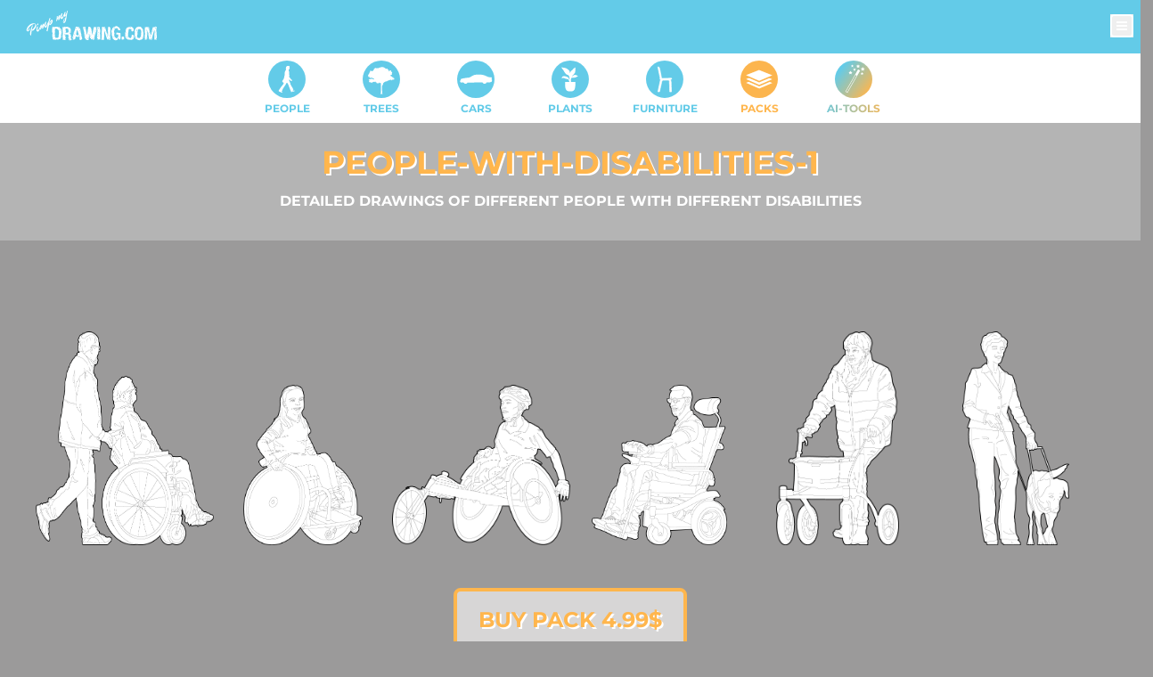

--- FILE ---
content_type: text/html; charset=UTF-8
request_url: https://pimpmydrawing.com/pack/11/people-with-disabilities-1
body_size: 5000
content:
<!DOCTYPE html>
<html lang="en">
    <head>
        <script async src="https://plausible.io/js/pa-KmBzqneaR04Sg8cGnh7ei.js"></script>
      <script>window.plausible=window.plausible||function(){(plausible.q=plausible.q||[]).push(arguments)},plausible.init=plausible.init||function(i){plausible.o=i||{}};
  plausible.init()
      </script>

        <meta name="msvalidate.01" content="443231F0AC0F957C35BEA772852CA58D" />
        <meta charset="UTF-8" />
        <meta http-equiv="X-UA-Compatible" content="IE=edge,chrome=1">
        <meta name="viewport" content="width=device-width, initial-scale=1.0">
        <meta name="csrf-token" content="UZtRFl0EG3DIxTrR7cLFj6ARnzKr2LRvlcna06aw">
        <title>people-with-disabilities-1 - Free dwg & cad block | PIMPMYDRAWING</title>
<meta name="description" content="Detailed drawings of different people with different disabilities - Free dwg & cad block | PIMPMYDRAWING">

                    <link rel="canonical" href="https://pimpmydrawing.com/pack/11/people-with-disabilities-1" />
        
        <link rel="stylesheet" type="text/css" href="https://pimpmydrawing.com/css/app.css?id=e2087a704428e5c1eadb67c1adb7423c" />
        <script src="https://pimpmydrawing.com/js/app.js?id=640839ec975f25190b28ac0f23c5de89"></script>

        <link rel="shortcut icon" href="/favicon.ico" type="image/x-icon" />
    </head>

    <body>
        <div id="menu-small-screens" class="fixed z-50 inset-0 overflow-y-auto" aria-labelledby="menu-small-screens" role="dialog" aria-modal="true">
	<div class="flex justify-center pt-24 px-4 pb-20 p-0">
		<div class="inline-block bg-white rounded-lg overflow-hidden shadow-xl transition-all max-w-md w-full pb-14 z-10">
			<div class="bg-white px-4 pt-5 p-6 pb-4">
				<button onclick="showMenuModal()">
					<div class="right-4 top-4 closing-x border-black border-2 border-opacity-40 text-black text-opacity-40 rounded-full text-center hover:bg-black hover:bg-opacity-10">
						<p class="text-4xl rotate-45 close-modal-icon">+</p>
					</div>
				</button>
				<div class="mt-3 text-center">
					<h3 class="text-lg leading-6 font-medium text-gray-900 text-center">
						MENU
					</h3>
					<div class="w-full mt-2 flex flex-col justify-center">
						<div class="w-full flex-col justify-center">
							<a href="https://pimpmydrawing.com/howTo" class="cursor-pointer hover:no-underline text-current w-3/6 inline-flex justify-center rounded-md border border-gray-300 shadow-sm px-4 py-2 bg-white text-base font-medium text-gray-700 hover:bg-gray-50 focus:outline-none focus:ring-2 focus:ring-offset-2 focus:ring-indigo-500 mt-0 mb-4">
								How To
							</a>
						</div>
						<div class="w-full flex-col justify-center">
							<a href="https://pimpmydrawing.com/about" class="cursor-pointer hover:no-underline text-current w-3/6 inline-flex justify-center rounded-md border border-gray-300 shadow-sm px-4 py-2 bg-white text-base font-medium text-gray-700 hover:bg-gray-50 focus:outline-none focus:ring-2 focus:ring-offset-2 focus:ring-indigo-500 mt-0 mb-4">
								About
							</a>
						</div>
						
					</div>
				</div>
			</div>
		</div>
		<div class="fixed inset-0 bg-black bg-opacity-70 transition-opacity" aria-hidden="true"></div>
	</div>
</div>
        <div class="container-fluid" id="mainWrapper">
  <!--NavBar-->
  <div class="new-header flex flex-col z-40">
    <div id="blue-top">
      <div class="logo-lg ml-5 mt-2">
        <a href="https://pimpmydrawing.com">
          <img src="/images/logo_lg.svg" class="ml-4" alt="pimpmydrawing people vectors for free">
        </a>
      </div>
      <div class="logo-xs ml-5 mt-2">
        <a href="https://pimpmydrawing.com">
          <img src="/images/logo_sm.svg" alt="pimpmydrawing get your silhouettes here!">
        </a>
      </div>
      <div class="absolute right-2 top-2">
        <div class="menu-sm mt-2 relative">
          <button onclick="showMenuModal()">
            <div class="border-white border-2 rounded hamburger-icon">
              <div class="w-full h-full flex justify-center">
                <div class="flex-col mt-1.5">
                  <div class="bg-white line-in-hamburger"></div>
                  <div class="bg-white line-in-hamburger"></div>
                  <div class="bg-white line-in-hamburger"></div>
                </div>
              </div>
            </div>
          </button>
        </div>
        <div class="menu-lg">
          <div class="flex justify-center">
            <div class="flex justify-center px-4">
              <div class="w-24 text-center">
                <a href="https://pimpmydrawing.com/howTo" class="hover:font-bold text-white duration-75">
                  HOW TO
                </a>
              </div>
              <div class="w-24 text-center">
                <a href="https://pimpmydrawing.com/about" class="hover:font-bold text-white duration-75">
                  ABOUT
                </a>
              </div>

                            <div class="w-24 text-center">
                <a href="https://pimpmydrawing.com/login" class="hover:font-bold text-white duration-75">
                  LOGIN
                </a>
              </div>
              
              
                          </div>
            <div class="flex justify-center -mt-1">
              <div class="px-2">
                <a rel="nofollow" href="https://www.instagram.com/pimpmydrawing/" target="_blank" class="hover:no-underline text-white">
                  <img src="/social_media_icons/instagram.svg" class="w-8 h-8 transition-all duration-150 ease-in-out transform hover:scale-110" />
                </a>
              </div>
              <div class="px-2">
                <a rel="nofollow" href="https://www.facebook.com/pimpmydrawing" target="_blank" class="hover:no-underline text-white">
                  <img src="/social_media_icons/facebook.svg" class="w-8 h-8 transition-all duration-150 ease-in-out transform hover:scale-110" />
                </a>
              </div>
              <!-- <div class="px-2">
                  <a href="https://pimpmydrawing.com/howTo" target="_blank" class="hover:no-underline text-white">
                    <img src="/social_media_icons/pinterest.svg" class="w-10 h-10" />
                  </a>
                </div> -->
            </div>
          </div>
        </div>
      </div>
    </div>
    <div class="relative bg-white w-full flex justify-center">
      <div class="flex w-full max-w-3xl justify-evenly pb-2">
        <div class="flex flex-col justify-center w-20">
          <div class="w-full flex justify-center">
            <a href="https://pimpmydrawing.com/people" class="hover:no-underline text-current w-full mt-2">
              <div class="w-full flex justify-center">
                <img src="/icons/people_icon.svg" class="transition-all duration-150 ease-in-out transform hover:scale-110 category-img max-w-none" alt="Round blue icon with a white silhouette of a person walking" />
              </div>
              <div class="w-full flex justify-center mt-1 hidden md:block text-center">
                <p class="font-bold m-0 text-pmd-primary z-10 text-xs">PEOPLE</p>
              </div>
            </a>
          </div>
        </div>
        <div class="flex flex-col justify-center w-20">
          <div class="w-full flex justify-center">
            <a href="https://pimpmydrawing.com/trees" class="hover:no-underline text-current w-full mt-2">
              <div class="w-full text-center flex justify-center">
                <img src="/icons/trees_icon.svg" class="transition-all duration-150 ease-in-out transform hover:scale-110 category-img max-w-none" alt="Round blue icon with a white silhouette of a tree" />
              </div>
              <div class="w-full flex justify-center mt-1 hidden md:block text-center">
                <p class="font-bold text-pmd-primary z-10 text-xs">TREES</p>
              </div>
            </a>
          </div>
        </div>
        <div class="flex flex-col justify-center w-20">
          <div class="w-full flex justify-center">
            <a href="https://pimpmydrawing.com/cars" class="hover:no-underline text-current w-full mt-2">
              <div class="w-full text-center flex justify-center">
                <img src="/icons/cars_icon.svg" class="transition-all duration-150 ease-in-out transform hover:scale-110 category-img max-w-none" alt="Round blue icon with a white car" />
              </div>
              <div class="w-full flex justify-center mt-1 hidden md:block text-center">
                <p class="font-bold text-pmd-primary z-10 text-xs">CARS</p>
              </div>
            </a>
          </div>
        </div>
        <div class="flex flex-col justify-center w-20">
          <div class="w-full flex justify-center">
            <a href="https://pimpmydrawing.com/plants" class="hover:no-underline text-current w-full mt-2">
              <div class="w-full text-center flex justify-center">
                <img src="/icons/plants_icon.svg" class="transition-all duration-150 ease-in-out transform hover:scale-110 category-img max-w-none" alt="Round blue icon with a white plant" />
              </div>
              <div class="w-full flex justify-center mt-1 hidden md:block text-center">
                <p class="font-bold text-pmd-primary z-10 text-xs">PLANTS</p>
              </div>
            </a>
          </div>
        </div>
        <div class="flex flex-col justify-center w-20">
          <div class="w-full flex justify-center">
            <a href="https://pimpmydrawing.com/furniture" class="hover:no-underline text-current w-full mt-2">
              <div class="w-full text-center flex justify-center">
                <img src="/icons/furniture_icon.svg" class="transition-all duration-150 ease-in-out transform hover:scale-110 category-img max-w-none" alt="Round blue icon with a white chair" />
              </div>
              <div class="w-full flex justify-center mt-1 hidden md:block text-center">
                <p class="font-bold text-pmd-primary z-10 text-xs">FURNITURE</p>
              </div>
            </a>
          </div>
        </div>
        <div class="flex flex-col justify-center w-20">
          <div class="w-full flex justify-center">
            <a href="https://pimpmydrawing.com/packs" class="hover:no-underline text-current w-full mt-2">
              <div class="w-full text-center flex justify-center">
                <img src="/icons/packs_icon_1.svg" class="transition-all duration-150 ease-in-out transform hover:scale-110 category-img max-w-none" alt="Round orange icon with a white symbol for packs" />
              </div>
              <div class="w-full flex justify-center mt-1 hidden md:block text-center">
                <p class="font-bold text-pmd-secondary z-10 text-xs">PACKS</p>
              </div>
            </a>
          </div>
        </div>
        <div class="flex flex-col justify-center w-20">
          <div class="w-full flex justify-center">
            <a href="https://pimpmydrawing.com/ai-tools" class="hover:no-underline text-current w-full mt-2">
              <div class="w-full text-center flex justify-center">
                <img src="/icons/ai_tools_icon.svg" class="transition-all duration-150 ease-in-out transform hover:scale-110 category-img max-w-none" alt="Round orange icon with a white symbol for packs" />
              </div>
              <div class="w-full flex justify-center mt-1 hidden md:block text-center">
                <p class="font-bold text-gradient z-10 text-xs">AI-TOOLS</p>
              </div>
            </a>
          </div>
        </div>
      </div>
    </div>
  </div>
        <div class="site-content">

            <!-- ANNOUNCEMENT -->
    <div class="announcement-bg mt-0 mp-0">
        <div class="py-8 text-white w-full flex justify-center flex-col items-center">
			<h1 class="text-packs text-center text-shadow-packs text-4xl">people-with-disabilities-1</h1>
			<h5 class="mt-3">Detailed drawings of different people with different disabilities</h5>
        </div>
    </div>

            	<div class="w-full text-center relative p-10 pt-0">
		<div class="w-full">
			<div class="flex justify-around flex-wrap items-end mb-12">
			        <div class="drawings-rows no-right-click flex justify-around mt-28 w-1/6" id="190">
            <div class="flex justify-around items-end bg-circle bg-circle--sm relative">
                <a href="https://pimpmydrawing.com/drawing/190/people-using-a-wheelchair-2d-people">
					<img
						class="transition-transform block height-4"
						src="/vectors/people-using-a-wheelchair-2d-people-190-pimpmydrawing.png"
						alt="People using a wheelchair 2d people"
						title="People using a wheelchair 2d people"
						loading="lazy"
					/>
				</a>
            </div>
        </div>
    		        <div class="drawings-rows no-right-click flex justify-around mt-28 w-1/6" id="191">
            <div class="flex justify-around items-end bg-circle bg-circle--sm relative">
                <a href="https://pimpmydrawing.com/drawing/191/young-girl-using-a-wheelchair-people-dwg">
					<img
						class="transition-transform block height-3"
						src="/vectors/young-girl-using-a-wheelchair-people-dwg-191-pimpmydrawing.png"
						alt="Young girl using a wheelchair people dwg"
						title="Young girl using a wheelchair people dwg"
						loading="lazy"
					/>
				</a>
            </div>
        </div>
    		        <div class="drawings-rows no-right-click flex justify-around mt-28 w-1/6" id="192">
            <div class="flex justify-around items-end bg-circle bg-circle--sm relative">
                <a href="https://pimpmydrawing.com/drawing/192/man-using-a-racing-wheelchair-cad-blocks">
					<img
						class="transition-transform block height-3"
						src="/vectors/man-using-a-racing-wheelchair-cad-blocks-192-pimpmydrawing.png"
						alt="Man using a racing wheelchair cad blocks"
						title="Man using a racing wheelchair cad blocks"
						loading="lazy"
					/>
				</a>
            </div>
        </div>
    		        <div class="drawings-rows no-right-click flex justify-around mt-28 w-1/6" id="193">
            <div class="flex justify-around items-end bg-circle bg-circle--sm relative">
                <a href="https://pimpmydrawing.com/drawing/193/person-using-a-permobil-sanaa-people">
					<img
						class="transition-transform block height-3"
						src="/vectors/person-using-a-permobil-sanaa-people-193-pimpmydrawing.png"
						alt="Person using a permobil sanaa people"
						title="Person using a permobil sanaa people"
						loading="lazy"
					/>
				</a>
            </div>
        </div>
    		        <div class="drawings-rows no-right-click flex justify-around mt-28 w-1/6" id="194">
            <div class="flex justify-around items-end bg-circle bg-circle--sm relative">
                <a href="https://pimpmydrawing.com/drawing/194/elderly-woman-using-a-rollator-cad-people">
					<img
						class="transition-transform block height-4"
						src="/vectors/elderly-woman-using-a-rollator-cad-people-194-pimpmydrawing.png"
						alt="Elderly woman using a rollator cad people"
						title="Elderly woman using a rollator cad people"
						loading="lazy"
					/>
				</a>
            </div>
        </div>
    		        <div class="drawings-rows no-right-click flex justify-around mt-28 w-1/6" id="195">
            <div class="flex justify-around items-end bg-circle bg-circle--sm relative">
                <a href="https://pimpmydrawing.com/drawing/195/blind-person-vector-persons">
					<img
						class="transition-transform block height-4"
						src="/vectors/blind-person-vector-persons-195-pimpmydrawing.png"
						alt="Blind person vector persons"
						title="Blind person vector persons"
						loading="lazy"
					/>
				</a>
            </div>
        </div>
    </div>
		</div>
		<div class="mt-4">
			<form action="/stripeCheckout" method="POST">
    <input type="hidden" name="_token" value="UZtRFl0EG3DIxTrR7cLFj6ARnzKr2LRvlcna06aw" autocomplete="off">    <input type="hidden" name="price_id" value="price_1MtWYAJayNjJbzB4gNXUhS81"></input>
    <button
        class="
            text-2xl
            p-4
            px-6
            rounded-lg
            border-4
            border-color-packs
            bg-white
            bg-opacity-60
            hover:bg-opacity-100
            mb-2
            text-packs
            text-center
            text-shadow-packs
        "
        type="submit"
        id="checkout-button"
        dusk="qa-buy-button"
        data-pack="people-with-disabilities-1"
    >
        <p class="font-bold">BUY PACK 4.99$</p>
    </button>
</form>		</div>
		<div>
			By clicking the button above you agree to our <a href="/terms" class="underline text-slate-600 hover:text-slate-700" target="_blank">terms!</a>
		</div>
	</div>
	<div class="w-full text-center">
		<hr>
		<h4 class="text-white normal-case mt-14 mb-4 only-desktop">Buy a product instead and get this pack and more at a better price!</h4>
		<div class="w-full mb-40-px">
    <div id="w-full packs-container">
        <div class="w-full relative only-desktop">
                            <div class="w-full relative pack-row" data-product="all-our-packs" data-product-id="26">
                    <div id="all-our-packs" class="flex flex-nowrap justify- items-center bg-white bg-opacity-0 hover:bg-opacity-40 h-350-px w-full group/container opacity-faded hover:opacity-100 text-center">
	<div class="buy bg-white bg-opacity-70 px-20 py-8 rounded-3xl border-2 border-black border-opacity-30 shadow-lg group-hover/container:opacity-100 group/box z-30">
		<h2 id="all-our-packs-title" class="text-white text-shadow shadow-slate-700 transition duration-75 text-3xl group-hover/box:text-pmd-secondary group-hover/box:shadow-white">all-our-packs</h2>

		<p class="items-description text-sm py-2"><b>Get it all!! All our packs with roughly $45 discount compared to buying all single packs </b></p>
		<form action="/stripeCheckout" method="POST">
    <input type="hidden" name="_token" value="UZtRFl0EG3DIxTrR7cLFj6ARnzKr2LRvlcna06aw" autocomplete="off">    <input type="hidden" name="price_id" value="price_1MtWgDJayNjJbzB4w5TCfzbf"></input>
    <button
        class="
            text-2xl
            p-4
            px-6
            rounded-lg
            border-4
            border-color-packs
            bg-white
            bg-opacity-60
            hover:bg-opacity-100
            mb-2
            text-packs
            text-center
            text-shadow-packs
        "
        type="submit"
        id="checkout-button"
        dusk="qa-buy-button"
        data-pack="all-our-packs"
    >
        <p class="font-bold">BUY PACK 39.99$</p>
    </button>
</form>
		<div>
			By clicking the button above you agree to our <a href="/terms" class="underline text-slate-600 hover:text-slate-700" target="_blank">terms!</a>
		</div>
	</div>
						<div class="flex flex-nowrap justify-between text-center h-350 items-center w-full pr-40">
																				<div class="inline h-240 z-16">
							<img
								class="absolute drop-shadow-lg transition-transform inline max-h-240 all-our-packs-img group-hover/container:scale-105"
								src="/images/pack_icons/children_sitting_and_reading-pack-icon.webp"
								alt="People cad blocks"
								title="People cad blocks"
								loading="lazy"
							/>
						</div>
																									<div class="inline h-240 z-15">
							<img
								class="absolute drop-shadow-lg transition-transform inline max-h-240 all-our-packs-img group-hover/container:scale-105"
								src="/images/pack_icons/people-cooking-in-kitchen-pack-icon.webp"
								alt="People cad blocks"
								title="People cad blocks"
								loading="lazy"
							/>
						</div>
																									<div class="inline h-240 z-14">
							<img
								class="absolute drop-shadow-lg transition-transform inline max-h-240 all-our-packs-img group-hover/container:scale-105"
								src="/images/pack_icons/people-working-from-home-1-pack-icon.webp"
								alt="People cad blocks"
								title="People cad blocks"
								loading="lazy"
							/>
						</div>
																									<div class="inline h-240 z-13">
							<img
								class="absolute drop-shadow-lg transition-transform inline max-h-240 all-our-packs-img group-hover/container:scale-105"
								src="/images/pack_icons/kids-playing-1-pack-icon.webp"
								alt="Kids playing cad blocks"
								title="Kids playing cad blocks"
								loading="lazy"
							/>
						</div>
																									<div class="inline h-240 z-12">
							<img
								class="absolute drop-shadow-lg transition-transform inline max-h-240 all-our-packs-img group-hover/container:scale-105"
								src="/images/pack_icons/people-with-disabilities-1-pack-icon.webp"
								alt="People cad blocks"
								title="People cad blocks"
								loading="lazy"
							/>
						</div>
																									<div class="inline h-240 z-11">
							<img
								class="absolute drop-shadow-lg transition-transform inline max-h-240 all-our-packs-img group-hover/container:scale-105"
								src="/images/pack_icons/stair-people-1-pack-icon.webp"
								alt="People cad blocks"
								title="People cad blocks"
								loading="lazy"
							/>
						</div>
																									<div class="inline h-240 z-10">
							<img
								class="absolute drop-shadow-lg transition-transform inline max-h-240 all-our-packs-img group-hover/container:scale-105"
								src="/images/pack_icons/people-gardening-1-pack-icon.webp"
								alt="People cad blocks"
								title="People cad blocks"
								loading="lazy"
							/>
						</div>
																									<div class="inline h-240 z-9">
							<img
								class="absolute drop-shadow-lg transition-transform inline max-h-240 all-our-packs-img group-hover/container:scale-105"
								src="/images/pack_icons/people-sitting-1-pack-icon.webp"
								alt="People cad blocks"
								title="People cad blocks"
								loading="lazy"
							/>
						</div>
																									<div class="inline h-240 z-8">
							<img
								class="absolute drop-shadow-lg transition-transform inline max-h-240 all-our-packs-img group-hover/container:scale-105"
								src="/images/pack_icons/people-walking-away-1-pack-icon.webp"
								alt="People cad blocks"
								title="People cad blocks"
								loading="lazy"
							/>
						</div>
																									<div class="inline h-240 z-7">
							<img
								class="absolute drop-shadow-lg transition-transform inline max-h-240 all-our-packs-img group-hover/container:scale-105"
								src="/images/pack_icons/people-on-wheels-1-pack-icon.webp"
								alt="People cad blocks"
								title="People cad blocks"
								loading="lazy"
							/>
						</div>
																									<div class="inline h-240 z-6">
							<img
								class="absolute drop-shadow-lg transition-transform inline max-h-240 all-our-packs-img group-hover/container:scale-105"
								src="/images/pack_icons/small_trees-pack-icon.webp"
								alt="People cad blocks"
								title="People cad blocks"
								loading="lazy"
							/>
						</div>
																									<div class="inline h-240 z-5">
							<img
								class="absolute drop-shadow-lg transition-transform inline max-h-240 all-our-packs-img group-hover/container:scale-105"
								src="/images/pack_icons/trees-1-pack-icon.webp"
								alt="Trees cad blocks "
								title="Trees cad blocks "
								loading="lazy"
							/>
						</div>
																									<div class="inline h-240 z-4">
							<img
								class="absolute drop-shadow-lg transition-transform inline max-h-240 all-our-packs-img group-hover/container:scale-105"
								src="/images/pack_icons/trees-2-pack-icon.webp"
								alt="People cad blocks"
								title="People cad blocks"
								loading="lazy"
							/>
						</div>
																									<div class="inline h-240 z-3">
							<img
								class="absolute drop-shadow-lg transition-transform inline max-h-240 all-our-packs-img group-hover/container:scale-105"
								src="/images/pack_icons/trees-3-pack-icon.webp"
								alt="People cad blocks"
								title="People cad blocks"
								loading="lazy"
							/>
						</div>
																									<div class="inline h-240 z-2">
							<img
								class="absolute drop-shadow-lg transition-transform inline max-h-240 all-our-packs-img group-hover/container:scale-105"
								src="/images/pack_icons/trees-4-pack-icon.webp"
								alt="People cad blocks"
								title="People cad blocks"
								loading="lazy"
							/>
						</div>
																									<div class="inline h-240 z-1">
							<img
								class="absolute drop-shadow-lg transition-transform inline max-h-240 all-our-packs-img group-hover/container:scale-105"
								src="/images/pack_icons/hanging-plants-1-pack-icon.webp"
								alt="Plants cad blocks"
								title="Plants cad blocks"
								loading="lazy"
							/>
						</div>
																									<div class="inline h-240 z-0">
							<img
								class="absolute drop-shadow-lg transition-transform inline max-h-240 all-our-packs-img group-hover/container:scale-105"
								src="/images/pack_icons/tesla-pack-icon.webp"
								alt="Tesla model S, 3 and X car cad blocks"
								title="Tesla model S, 3 and X car cad blocks"
								loading="lazy"
							/>
						</div>
												</div>
			</div>
                </div>
                            <div class="w-full relative pack-row" data-product="all-our-people" data-product-id="28">
                    <div id="all-our-people" class="flex flex-nowrap justify- items-center bg-white bg-opacity-0 hover:bg-opacity-40 h-350-px w-full group/container opacity-faded hover:opacity-100 text-center">
	<div class="buy bg-white bg-opacity-70 px-20 py-8 rounded-3xl border-2 border-black border-opacity-30 shadow-lg group-hover/container:opacity-100 group/box z-30">
		<h2 id="all-our-people-title" class="text-white text-shadow shadow-slate-700 transition duration-75 text-3xl group-hover/box:text-pmd-secondary group-hover/box:shadow-white">all-our-people</h2>

		<p class="items-description text-sm py-2"><b>Are you a peoples person? Then you should buy this!</b></p>
		<form action="/stripeCheckout" method="POST">
    <input type="hidden" name="_token" value="UZtRFl0EG3DIxTrR7cLFj6ARnzKr2LRvlcna06aw" autocomplete="off">    <input type="hidden" name="price_id" value="price_1MtWl0JayNjJbzB4UeNGczKG"></input>
    <button
        class="
            text-2xl
            p-4
            px-6
            rounded-lg
            border-4
            border-color-packs
            bg-white
            bg-opacity-60
            hover:bg-opacity-100
            mb-2
            text-packs
            text-center
            text-shadow-packs
        "
        type="submit"
        id="checkout-button"
        dusk="qa-buy-button"
        data-pack="all-our-people"
    >
        <p class="font-bold">BUY PACK 29.99$</p>
    </button>
</form>
		<div>
			By clicking the button above you agree to our <a href="/terms" class="underline text-slate-600 hover:text-slate-700" target="_blank">terms!</a>
		</div>
	</div>
						<div class="flex flex-nowrap justify-between text-center h-350 items-center w-full pr-40">
																				<div class="inline h-240 z-16">
							<img
								class="absolute drop-shadow-lg transition-transform inline max-h-240 all-our-people-img group-hover/container:scale-105"
								src="/images/pack_icons/children_sitting_and_reading-pack-icon.webp"
								alt="People cad blocks"
								title="People cad blocks"
								loading="lazy"
							/>
						</div>
																									<div class="inline h-240 z-15">
							<img
								class="absolute drop-shadow-lg transition-transform inline max-h-240 all-our-people-img group-hover/container:scale-105"
								src="/images/pack_icons/people-cooking-in-kitchen-pack-icon.webp"
								alt="People cad blocks"
								title="People cad blocks"
								loading="lazy"
							/>
						</div>
																									<div class="inline h-240 z-14">
							<img
								class="absolute drop-shadow-lg transition-transform inline max-h-240 all-our-people-img group-hover/container:scale-105"
								src="/images/pack_icons/people-working-from-home-1-pack-icon.webp"
								alt="People cad blocks"
								title="People cad blocks"
								loading="lazy"
							/>
						</div>
																									<div class="inline h-240 z-13">
							<img
								class="absolute drop-shadow-lg transition-transform inline max-h-240 all-our-people-img group-hover/container:scale-105"
								src="/images/pack_icons/kids-playing-1-pack-icon.webp"
								alt="Kids playing cad blocks"
								title="Kids playing cad blocks"
								loading="lazy"
							/>
						</div>
																									<div class="inline h-240 z-12">
							<img
								class="absolute drop-shadow-lg transition-transform inline max-h-240 all-our-people-img group-hover/container:scale-105"
								src="/images/pack_icons/people-with-disabilities-1-pack-icon.webp"
								alt="People cad blocks"
								title="People cad blocks"
								loading="lazy"
							/>
						</div>
																									<div class="inline h-240 z-11">
							<img
								class="absolute drop-shadow-lg transition-transform inline max-h-240 all-our-people-img group-hover/container:scale-105"
								src="/images/pack_icons/stair-people-1-pack-icon.webp"
								alt="People cad blocks"
								title="People cad blocks"
								loading="lazy"
							/>
						</div>
																									<div class="inline h-240 z-10">
							<img
								class="absolute drop-shadow-lg transition-transform inline max-h-240 all-our-people-img group-hover/container:scale-105"
								src="/images/pack_icons/people-gardening-1-pack-icon.webp"
								alt="People cad blocks"
								title="People cad blocks"
								loading="lazy"
							/>
						</div>
																									<div class="inline h-240 z-9">
							<img
								class="absolute drop-shadow-lg transition-transform inline max-h-240 all-our-people-img group-hover/container:scale-105"
								src="/images/pack_icons/people-sitting-1-pack-icon.webp"
								alt="People cad blocks"
								title="People cad blocks"
								loading="lazy"
							/>
						</div>
																									<div class="inline h-240 z-8">
							<img
								class="absolute drop-shadow-lg transition-transform inline max-h-240 all-our-people-img group-hover/container:scale-105"
								src="/images/pack_icons/people-walking-away-1-pack-icon.webp"
								alt="People cad blocks"
								title="People cad blocks"
								loading="lazy"
							/>
						</div>
																									<div class="inline h-240 z-7">
							<img
								class="absolute drop-shadow-lg transition-transform inline max-h-240 all-our-people-img group-hover/container:scale-105"
								src="/images/pack_icons/people-on-wheels-1-pack-icon.webp"
								alt="People cad blocks"
								title="People cad blocks"
								loading="lazy"
							/>
						</div>
												</div>
			</div>
                </div>
                    </div>
        <div class="packs text-center only-small-screens">
            <div class="row-fluid flex justify-center w-full">
                <div>
                    <p class="normal-case text-center text-white font-semibold">There is more content here!</p>
                </div>
            </div>
            <div class="flex justify-center w-full">
                <div>
                    <h4 class="max-w-lg normal-case text-center -mt-0">But our packs can only be bought from a laptop or a desktop computer! <br>👩‍💻👨‍💻</h4>
                </div>
            </div>
        </div>
    </div>
</div>	</div>

            <footer class="footer">
    <div class="container-fluid nerfpadding">
        <div class="footer-above">
                    </div>
    </div>
    <div class="container-fluid nerfpadding">
        <div class="footer-below">
            <div class="flex-container">
                <div class="flex-item first-item">
                    <h4>Pimpmydrawing.com</h4>
                    <p>
                        A lightning fast, free and easy-to-use high quality cad and dwg vector library for architects and designers.
                        Download free CAD blocks, illustrations and drawings in dwg and ai formats.
                    </p>
                </div>
                <div class="flex-item second-item">
                    <h5>Categories</h5>
                    <div class="w-full h-full flex justify-center flex-col">
                        <a href="https://pimpmydrawing.com/people" class="h-20 flex items-center"><p>People</p></a>
                        <a href="https://pimpmydrawing.com/trees" class="h-20 flex items-center"><p>Trees</p></a>
                        <a href="https://pimpmydrawing.com/cars" class="h-20 flex items-center"><p>Cars</p></a>
                        <a href="https://pimpmydrawing.com/plants" class="h-20 flex items-center"><p>Plants</p></a>
                        <a href="https://pimpmydrawing.com/furniture" class="h-20 flex items-center"><p>Furniture</p></a>
                        <a href="https://pimpmydrawing.com/packs" class="h-20 flex items-center"><p>Packs</p></a>
                    </div>
                </div>
                <div class="flex-item third-item">
                    <h5>Other pages</h5>
                    <div class="w-full h-full flex justify-center flex-col">
                        <a href="https://pimpmydrawing.com/howTo" class="h-20 flex items-center"><p>How to</p></a>
                        <a href="https://pimpmydrawing.com/about" class="h-20 flex items-center"><p>About</p></a>
                        <a href="https://pimpmydrawing.com/terms" class="h-20 flex items-center"><p>Terms of Service &<br>
                        Privacy Policy</p></a>
                    </div>
                </div>
                <div class="flex-item forth-item">
                    <h5>Get in touch!</h5>
                    <div class="w-full h-full flex justify-center flex-col">
                        <p class="h-12 flex items-center">Email us!</p>
                        <p class="h-12 flex items-center"><a href="/cdn-cgi/l/email-protection" class="__cf_email__" data-cfemail="9cf4f9f0f0f3dcecf5f1ecf1e5f8eefdebf5f2fbb2fff3f1">[email&#160;protected]</a></p>
                        <p class="h-12 flex items-center">Stockholm, Sweden</p>
                    </div>

                    <div class="flex justify-left mt-8">
                    <div class="px-2">
                        <a rel="nofollow" href="https://www.instagram.com/pimpmydrawing/" target="_blank" class="hover:no-underline text-white">
                            <img src="/social_media_icons/instagram.svg" class="w-8 h-8 transition-all duration-150 ease-in-out transform hover:scale-110" />
                        </a>
                    </div>
                    <div class="px-2">
                        <a rel="nofollow" href="https://www.facebook.com/pimpmydrawing" target="_blank" class="hover:no-underline text-white">
                            <img src="/social_media_icons/facebook.svg" class="w-8 h-8 transition-all duration-150 ease-in-out transform hover:scale-110" />
                        </a>
                    </div>
                    <!-- <div class="px-2">
                    <a href="https://pimpmydrawing.com/howTo" target="_blank" class="hover:no-underline text-white">
                        <img src="/social_media_icons/pinterest.svg" class="w-10 h-10" />
                    </a>
                    </div> -->
                </div>
            </div>
        </div>
        <!-- <p class="nerfpadding text-center">hello@pimpmydrawing.com<p> -->
    </div>
</footer>
        </div>
    <script data-cfasync="false" src="/cdn-cgi/scripts/5c5dd728/cloudflare-static/email-decode.min.js"></script><script defer src="https://static.cloudflareinsights.com/beacon.min.js/vcd15cbe7772f49c399c6a5babf22c1241717689176015" integrity="sha512-ZpsOmlRQV6y907TI0dKBHq9Md29nnaEIPlkf84rnaERnq6zvWvPUqr2ft8M1aS28oN72PdrCzSjY4U6VaAw1EQ==" data-cf-beacon='{"version":"2024.11.0","token":"e6d9a74c2a2c47b4b183e3b0e57bf839","r":1,"server_timing":{"name":{"cfCacheStatus":true,"cfEdge":true,"cfExtPri":true,"cfL4":true,"cfOrigin":true,"cfSpeedBrain":true},"location_startswith":null}}' crossorigin="anonymous"></script>
</body>
</html>


--- FILE ---
content_type: text/css
request_url: https://pimpmydrawing.com/css/app.css?id=e2087a704428e5c1eadb67c1adb7423c
body_size: 9539
content:
/*
! tailwindcss v3.4.3 | MIT License | https://tailwindcss.com
*/*,:after,:before{border:0 solid #e5e7eb;box-sizing:border-box}:after,:before{--tw-content:""}:host,html{-webkit-text-size-adjust:100%;font-feature-settings:normal;-webkit-tap-highlight-color:transparent;font-family:ui-sans-serif,system-ui,sans-serif,Apple Color Emoji,Segoe UI Emoji,Segoe UI Symbol,Noto Color Emoji;font-variation-settings:normal;line-height:1.5;-moz-tab-size:4;-o-tab-size:4;tab-size:4}body{line-height:inherit;margin:0}hr{border-top-width:1px;color:inherit;height:0}abbr:where([title]){-webkit-text-decoration:underline dotted;text-decoration:underline dotted}h1,h2,h3,h4,h5,h6{font-size:inherit;font-weight:inherit}a{color:inherit;text-decoration:inherit}b,strong{font-weight:bolder}code,kbd,pre,samp{font-feature-settings:normal;font-family:ui-monospace,SFMono-Regular,Menlo,Monaco,Consolas,Liberation Mono,Courier New,monospace;font-size:1em;font-variation-settings:normal}small{font-size:80%}sub,sup{font-size:75%;line-height:0;position:relative;vertical-align:baseline}sub{bottom:-.25em}sup{top:-.5em}table{border-collapse:collapse;border-color:inherit;text-indent:0}button,input,optgroup,select,textarea{font-feature-settings:inherit;color:inherit;font-family:inherit;font-size:100%;font-variation-settings:inherit;font-weight:inherit;letter-spacing:inherit;line-height:inherit;margin:0;padding:0}button,select{text-transform:none}button,input:where([type=button]),input:where([type=reset]),input:where([type=submit]){-webkit-appearance:button;background-color:transparent;background-image:none}:-moz-focusring{outline:auto}:-moz-ui-invalid{box-shadow:none}progress{vertical-align:baseline}::-webkit-inner-spin-button,::-webkit-outer-spin-button{height:auto}[type=search]{-webkit-appearance:textfield;outline-offset:-2px}::-webkit-search-decoration{-webkit-appearance:none}::-webkit-file-upload-button{-webkit-appearance:button;font:inherit}summary{display:list-item}blockquote,dd,dl,figure,h1,h2,h3,h4,h5,h6,hr,p,pre{margin:0}fieldset{margin:0}fieldset,legend{padding:0}menu,ol,ul{list-style:none;margin:0;padding:0}dialog{padding:0}textarea{resize:vertical}input::-moz-placeholder,textarea::-moz-placeholder{color:#9ca3af;opacity:1}input:-ms-input-placeholder,textarea:-ms-input-placeholder{color:#9ca3af;opacity:1}input::placeholder,textarea::placeholder{color:#9ca3af;opacity:1}[role=button],button{cursor:pointer}:disabled{cursor:default}audio,canvas,embed,iframe,img,object,svg,video{display:block;vertical-align:middle}img,video{height:auto;max-width:100%}[hidden]{display:none}*,:after,:before{--tw-border-spacing-x:0;--tw-border-spacing-y:0;--tw-translate-x:0;--tw-translate-y:0;--tw-rotate:0;--tw-skew-x:0;--tw-skew-y:0;--tw-scale-x:1;--tw-scale-y:1;--tw-pan-x: ;--tw-pan-y: ;--tw-pinch-zoom: ;--tw-scroll-snap-strictness:proximity;--tw-gradient-from-position: ;--tw-gradient-via-position: ;--tw-gradient-to-position: ;--tw-ordinal: ;--tw-slashed-zero: ;--tw-numeric-figure: ;--tw-numeric-spacing: ;--tw-numeric-fraction: ;--tw-ring-inset: ;--tw-ring-offset-width:0px;--tw-ring-offset-color:#fff;--tw-ring-color:rgba(59,130,246,.5);--tw-ring-offset-shadow:0 0 #0000;--tw-ring-shadow:0 0 #0000;--tw-shadow:0 0 #0000;--tw-shadow-colored:0 0 #0000;--tw-blur: ;--tw-brightness: ;--tw-contrast: ;--tw-grayscale: ;--tw-hue-rotate: ;--tw-invert: ;--tw-saturate: ;--tw-sepia: ;--tw-drop-shadow: ;--tw-backdrop-blur: ;--tw-backdrop-brightness: ;--tw-backdrop-contrast: ;--tw-backdrop-grayscale: ;--tw-backdrop-hue-rotate: ;--tw-backdrop-invert: ;--tw-backdrop-opacity: ;--tw-backdrop-saturate: ;--tw-backdrop-sepia: ;--tw-contain-size: ;--tw-contain-layout: ;--tw-contain-paint: ;--tw-contain-style: }::-webkit-backdrop{--tw-border-spacing-x:0;--tw-border-spacing-y:0;--tw-translate-x:0;--tw-translate-y:0;--tw-rotate:0;--tw-skew-x:0;--tw-skew-y:0;--tw-scale-x:1;--tw-scale-y:1;--tw-pan-x: ;--tw-pan-y: ;--tw-pinch-zoom: ;--tw-scroll-snap-strictness:proximity;--tw-gradient-from-position: ;--tw-gradient-via-position: ;--tw-gradient-to-position: ;--tw-ordinal: ;--tw-slashed-zero: ;--tw-numeric-figure: ;--tw-numeric-spacing: ;--tw-numeric-fraction: ;--tw-ring-inset: ;--tw-ring-offset-width:0px;--tw-ring-offset-color:#fff;--tw-ring-color:rgba(59,130,246,.5);--tw-ring-offset-shadow:0 0 #0000;--tw-ring-shadow:0 0 #0000;--tw-shadow:0 0 #0000;--tw-shadow-colored:0 0 #0000;--tw-blur: ;--tw-brightness: ;--tw-contrast: ;--tw-grayscale: ;--tw-hue-rotate: ;--tw-invert: ;--tw-saturate: ;--tw-sepia: ;--tw-drop-shadow: ;--tw-backdrop-blur: ;--tw-backdrop-brightness: ;--tw-backdrop-contrast: ;--tw-backdrop-grayscale: ;--tw-backdrop-hue-rotate: ;--tw-backdrop-invert: ;--tw-backdrop-opacity: ;--tw-backdrop-saturate: ;--tw-backdrop-sepia: ;--tw-contain-size: ;--tw-contain-layout: ;--tw-contain-paint: ;--tw-contain-style: }::backdrop{--tw-border-spacing-x:0;--tw-border-spacing-y:0;--tw-translate-x:0;--tw-translate-y:0;--tw-rotate:0;--tw-skew-x:0;--tw-skew-y:0;--tw-scale-x:1;--tw-scale-y:1;--tw-pan-x: ;--tw-pan-y: ;--tw-pinch-zoom: ;--tw-scroll-snap-strictness:proximity;--tw-gradient-from-position: ;--tw-gradient-via-position: ;--tw-gradient-to-position: ;--tw-ordinal: ;--tw-slashed-zero: ;--tw-numeric-figure: ;--tw-numeric-spacing: ;--tw-numeric-fraction: ;--tw-ring-inset: ;--tw-ring-offset-width:0px;--tw-ring-offset-color:#fff;--tw-ring-color:rgba(59,130,246,.5);--tw-ring-offset-shadow:0 0 #0000;--tw-ring-shadow:0 0 #0000;--tw-shadow:0 0 #0000;--tw-shadow-colored:0 0 #0000;--tw-blur: ;--tw-brightness: ;--tw-contrast: ;--tw-grayscale: ;--tw-hue-rotate: ;--tw-invert: ;--tw-saturate: ;--tw-sepia: ;--tw-drop-shadow: ;--tw-backdrop-blur: ;--tw-backdrop-brightness: ;--tw-backdrop-contrast: ;--tw-backdrop-grayscale: ;--tw-backdrop-hue-rotate: ;--tw-backdrop-invert: ;--tw-backdrop-opacity: ;--tw-backdrop-saturate: ;--tw-backdrop-sepia: ;--tw-contain-size: ;--tw-contain-layout: ;--tw-contain-paint: ;--tw-contain-style: }.container{width:100%}@media (min-width:640px){.container{max-width:640px}}@media (min-width:768px){.container{max-width:768px}}@media (min-width:1024px){.container{max-width:1024px}}@media (min-width:1280px){.container{max-width:1280px}}@media (min-width:1536px){.container{max-width:1536px}}.sr-only{clip:rect(0,0,0,0);border-width:0;height:1px;margin:-1px;overflow:hidden;padding:0;position:absolute;white-space:nowrap;width:1px}.static{position:static}.fixed{position:fixed}.absolute{position:absolute}.relative{position:relative}.inset-0{inset:0}.bottom-2{bottom:.5rem}.left-0{left:0}.right-2{right:.5rem}.right-2\.5{right:.625rem}.right-4{right:1rem}.top-0{top:0}.top-0\.5{top:.125rem}.top-1{top:.25rem}.top-1\.5{top:.375rem}.top-10{top:2.5rem}.top-11{top:2.75rem}.top-12{top:3rem}.top-14{top:3.5rem}.top-16{top:4rem}.top-2{top:.5rem}.top-2\.5{top:.625rem}.top-3{top:.75rem}.top-3\.5{top:.875rem}.top-4{top:1rem}.top-5{top:1.25rem}.top-6{top:1.5rem}.top-7{top:1.75rem}.top-8{top:2rem}.top-9{top:2.25rem}.z-10{z-index:10}.z-30{z-index:30}.z-40{z-index:40}.z-50{z-index:50}.float-left{float:left}.m-0{margin:0}.m-1{margin:.25rem}.m-2{margin:.5rem}.m-4{margin:1rem}.m-60{margin:15rem}.m-auto{margin:auto}.mx-8{margin-left:2rem;margin-right:2rem}.mx-auto{margin-left:auto;margin-right:auto}.-mb-2{margin-bottom:-.5rem}.-mt-0{margin-top:0}.-mt-1{margin-top:-.25rem}.-mt-10{margin-top:-2.5rem}.mb-0{margin-bottom:0}.mb-10{margin-bottom:2.5rem}.mb-12{margin-bottom:3rem}.mb-14{margin-bottom:3.5rem}.mb-16{margin-bottom:4rem}.mb-2{margin-bottom:.5rem}.mb-20{margin-bottom:5rem}.mb-24{margin-bottom:6rem}.mb-3{margin-bottom:.75rem}.mb-4{margin-bottom:1rem}.mb-5{margin-bottom:1.25rem}.mb-6{margin-bottom:1.5rem}.mb-8{margin-bottom:2rem}.ml-1{margin-left:.25rem}.ml-2{margin-left:.5rem}.ml-4{margin-left:1rem}.ml-5{margin-left:1.25rem}.ml-60{margin-left:15rem}.ml-8{margin-left:2rem}.ml-auto{margin-left:auto}.mr-2{margin-right:.5rem}.mr-8{margin-right:2rem}.mt-0{margin-top:0}.mt-0\.5{margin-top:.125rem}.mt-1{margin-top:.25rem}.mt-1\.5{margin-top:.375rem}.mt-10{margin-top:2.5rem}.mt-12{margin-top:3rem}.mt-14{margin-top:3.5rem}.mt-16{margin-top:4rem}.mt-2{margin-top:.5rem}.mt-20{margin-top:5rem}.mt-28{margin-top:7rem}.mt-3{margin-top:.75rem}.mt-32{margin-top:8rem}.mt-4{margin-top:1rem}.mt-40{margin-top:10rem}.mt-5{margin-top:1.25rem}.mt-6{margin-top:1.5rem}.mt-60{margin-top:15rem}.mt-8{margin-top:2rem}.mt-auto{margin-top:auto}.mr-4{margin-right:1rem}.box-border{box-sizing:border-box}.block{display:block}.inline-block{display:inline-block}.inline{display:inline}.flex{display:flex}.inline-flex{display:inline-flex}.contents{display:contents}.hidden{display:none}.h-10{height:2.5rem}.h-12{height:3rem}.h-20{height:5rem}.h-3\/5{height:60%}.h-4{height:1rem}.h-48{height:12rem}.h-5{height:1.25rem}.h-8{height:2rem}.h-9{height:2.25rem}.h-\[calc\(100\%\)\],.h-full{height:100%}.max-h-240{max-height:240px}.max-h-\[500px\]{max-height:500px}.max-h-\[600px\]{max-height:600px}.max-h-full{max-height:100%}.min-h-\[200px\]{min-height:200px}.min-h-\[300px\]{min-height:300px}.min-h-screen{min-height:100vh}.w-1\/2{width:50%}.w-1\/3{width:33.333333%}.w-1\/6{width:16.666667%}.w-10{width:2.5rem}.w-10\/12{width:83.333333%}.w-12{width:3rem}.w-2\/3{width:66.666667%}.w-20{width:5rem}.w-24{width:6rem}.w-28{width:7rem}.w-3\/4{width:75%}.w-3\/6{width:50%}.w-32{width:8rem}.w-36{width:9rem}.w-4{width:1rem}.w-4\/5{width:80%}.w-4\/6{width:66.666667%}.w-40{width:10rem}.w-44{width:11rem}.w-48{width:12rem}.w-5{width:1.25rem}.w-52{width:13rem}.w-56{width:14rem}.w-6{width:1.5rem}.w-60{width:15rem}.w-64{width:16rem}.w-72{width:18rem}.w-8{width:2rem}.w-80{width:20rem}.w-9{width:2.25rem}.w-96{width:24rem}.w-full{width:100%}.min-w-0{min-width:0}.max-w-1\/8{max-width:12.5%}.max-w-3xl{max-width:48rem}.max-w-5xl{max-width:64rem}.max-w-7xl{max-width:80rem}.max-w-\[5\.5rem\]{max-width:5.5rem}.max-w-lg{max-width:32rem}.max-w-md{max-width:28rem}.max-w-none{max-width:none}.max-w-screen-md{max-width:768px}.max-w-screen-xl{max-width:1280px}.flex-1{flex:1 1 0%}.flex-shrink-0{flex-shrink:0}.flex-grow{flex-grow:1}.rotate-45{--tw-rotate:45deg}.rotate-45,.transform{transform:translate(var(--tw-translate-x),var(--tw-translate-y)) rotate(var(--tw-rotate)) skewX(var(--tw-skew-x)) skewY(var(--tw-skew-y)) scaleX(var(--tw-scale-x)) scaleY(var(--tw-scale-y))}@-webkit-keyframes spin{to{transform:rotate(1turn)}}@keyframes spin{to{transform:rotate(1turn)}}.animate-spin{-webkit-animation:spin 1s linear infinite;animation:spin 1s linear infinite}@-webkit-keyframes wiggle{0%,to{transform:rotate(-3deg)}50%{transform:rotate(3deg)}}@keyframes wiggle{0%,to{transform:rotate(-3deg)}50%{transform:rotate(3deg)}}.animate-wiggle{-webkit-animation:wiggle .7s ease-in-out infinite;animation:wiggle .7s ease-in-out infinite}.cursor-pointer{cursor:pointer}.resize-none{resize:none}.list-disc{list-style-type:disc}.appearance-none{-webkit-appearance:none;-moz-appearance:none;appearance:none}.flex-col{flex-direction:column}.flex-col-reverse{flex-direction:column-reverse}.flex-wrap{flex-wrap:wrap}.flex-nowrap{flex-wrap:nowrap}.items-start{align-items:flex-start}.items-end{align-items:flex-end}.items-center{align-items:center}.items-baseline{align-items:baseline}.justify-start{justify-content:flex-start}.justify-end{justify-content:flex-end}.justify-center{justify-content:center}.justify-between{justify-content:space-between}.justify-around{justify-content:space-around}.justify-evenly{justify-content:space-evenly}.gap-2{gap:.5rem}.gap-4{gap:1rem}.space-x-1>:not([hidden])~:not([hidden]){--tw-space-x-reverse:0;margin-left:calc(.25rem*(1 - var(--tw-space-x-reverse)));margin-right:calc(.25rem*var(--tw-space-x-reverse))}.space-x-2>:not([hidden])~:not([hidden]){--tw-space-x-reverse:0;margin-left:calc(.5rem*(1 - var(--tw-space-x-reverse)));margin-right:calc(.5rem*var(--tw-space-x-reverse))}.space-x-3>:not([hidden])~:not([hidden]){--tw-space-x-reverse:0;margin-left:calc(.75rem*(1 - var(--tw-space-x-reverse)));margin-right:calc(.75rem*var(--tw-space-x-reverse))}.space-y-1>:not([hidden])~:not([hidden]){--tw-space-y-reverse:0;margin-bottom:calc(.25rem*var(--tw-space-y-reverse));margin-top:calc(.25rem*(1 - var(--tw-space-y-reverse)))}.space-y-2>:not([hidden])~:not([hidden]){--tw-space-y-reverse:0;margin-bottom:calc(.5rem*var(--tw-space-y-reverse));margin-top:calc(.5rem*(1 - var(--tw-space-y-reverse)))}.space-y-3>:not([hidden])~:not([hidden]){--tw-space-y-reverse:0;margin-bottom:calc(.75rem*var(--tw-space-y-reverse));margin-top:calc(.75rem*(1 - var(--tw-space-y-reverse)))}.space-y-4>:not([hidden])~:not([hidden]){--tw-space-y-reverse:0;margin-bottom:calc(1rem*var(--tw-space-y-reverse));margin-top:calc(1rem*(1 - var(--tw-space-y-reverse)))}.space-y-8>:not([hidden])~:not([hidden]){--tw-space-y-reverse:0;margin-bottom:calc(2rem*var(--tw-space-y-reverse));margin-top:calc(2rem*(1 - var(--tw-space-y-reverse)))}.divide-y>:not([hidden])~:not([hidden]){--tw-divide-y-reverse:0;border-bottom-width:calc(1px*var(--tw-divide-y-reverse));border-top-width:calc(1px*(1 - var(--tw-divide-y-reverse)))}.divide-gray-200>:not([hidden])~:not([hidden]){--tw-divide-opacity:1;border-color:rgb(229 231 235/var(--tw-divide-opacity))}.overflow-hidden{overflow:hidden}.overflow-y-auto{overflow-y:auto}.overflow-x-hidden{overflow-x:hidden}.rounded{border-radius:.25rem}.rounded-2xl{border-radius:1rem}.rounded-3xl{border-radius:1.5rem}.rounded-full{border-radius:9999px}.rounded-lg{border-radius:.5rem}.rounded-md{border-radius:.375rem}.rounded-sm{border-radius:.125rem}.border{border-width:1px}.border-2{border-width:2px}.border-4{border-width:4px}.border-b-2{border-bottom-width:2px}.border-l-2{border-left-width:2px}.border-r-2{border-right-width:2px}.border-t-2{border-top-width:2px}.border-solid{border-style:solid}.border-\[\#e0e0e0\]{--tw-border-opacity:1;border-color:rgb(224 224 224/var(--tw-border-opacity))}.border-black{--tw-border-opacity:1;border-color:rgb(0 0 0/var(--tw-border-opacity))}.border-blue-500{--tw-border-opacity:1;border-color:rgb(59 130 246/var(--tw-border-opacity))}.border-gray-100{--tw-border-opacity:1;border-color:rgb(243 244 246/var(--tw-border-opacity))}.border-gray-200{--tw-border-opacity:1;border-color:rgb(229 231 235/var(--tw-border-opacity))}.border-gray-300{--tw-border-opacity:1;border-color:rgb(209 213 219/var(--tw-border-opacity))}.border-white{--tw-border-opacity:1;border-color:rgb(255 255 255/var(--tw-border-opacity))}.border-opacity-30{--tw-border-opacity:0.3}.border-opacity-40{--tw-border-opacity:0.4}.bg-\[\#6A64F1\]{--tw-bg-opacity:1;background-color:rgb(106 100 241/var(--tw-bg-opacity))}.bg-\[\#C4C4C4\]{--tw-bg-opacity:1;background-color:rgb(196 196 196/var(--tw-bg-opacity))}.bg-\[\#aaaaaa\]{--tw-bg-opacity:1;background-color:rgb(170 170 170/var(--tw-bg-opacity))}.bg-black{--tw-bg-opacity:1;background-color:rgb(0 0 0/var(--tw-bg-opacity))}.bg-blue-500{--tw-bg-opacity:1;background-color:rgb(59 130 246/var(--tw-bg-opacity))}.bg-blue-700{--tw-bg-opacity:1;background-color:rgb(29 78 216/var(--tw-bg-opacity))}.bg-gray-100{--tw-bg-opacity:1;background-color:rgb(243 244 246/var(--tw-bg-opacity))}.bg-gray-200{--tw-bg-opacity:1;background-color:rgb(229 231 235/var(--tw-bg-opacity))}.bg-pmd-primary{--tw-bg-opacity:1;background-color:rgb(99 203 232/var(--tw-bg-opacity))}.bg-red-500{--tw-bg-opacity:1;background-color:rgb(239 68 68/var(--tw-bg-opacity))}.bg-red-600{--tw-bg-opacity:1;background-color:rgb(220 38 38/var(--tw-bg-opacity))}.bg-red-700{--tw-bg-opacity:1;background-color:rgb(185 28 28/var(--tw-bg-opacity))}.bg-transparent{background-color:transparent}.bg-white{--tw-bg-opacity:1;background-color:rgb(255 255 255/var(--tw-bg-opacity))}.bg-zinc-700{--tw-bg-opacity:1;background-color:rgb(63 63 70/var(--tw-bg-opacity))}.bg-opacity-0{--tw-bg-opacity:0}.bg-opacity-60{--tw-bg-opacity:0.6}.bg-opacity-70{--tw-bg-opacity:0.7}.bg-opacity-90{--tw-bg-opacity:0.9}.bg-none{background-image:none}.bg-contain{background-size:contain}.bg-clip-padding{background-clip:padding-box}.bg-center{background-position:50%}.bg-no-repeat{background-repeat:no-repeat}.object-contain{-o-object-fit:contain;object-fit:contain}.object-cover{-o-object-fit:cover;object-fit:cover}.p-0{padding:0}.p-1{padding:.25rem}.p-1\.5{padding:.375rem}.p-10{padding:2.5rem}.p-11{padding:2.75rem}.p-12{padding:3rem}.p-2{padding:.5rem}.p-4{padding:1rem}.p-5{padding:1.25rem}.p-6{padding:1.5rem}.p-8{padding:2rem}.px-1{padding-left:.25rem;padding-right:.25rem}.px-1\.5{padding-left:.375rem;padding-right:.375rem}.px-10{padding-left:2.5rem;padding-right:2.5rem}.px-12{padding-left:3rem;padding-right:3rem}.px-2{padding-left:.5rem;padding-right:.5rem}.px-20{padding-left:5rem;padding-right:5rem}.px-3{padding-left:.75rem;padding-right:.75rem}.px-4{padding-left:1rem;padding-right:1rem}.px-5{padding-left:1.25rem;padding-right:1.25rem}.px-6{padding-left:1.5rem;padding-right:1.5rem}.px-8{padding-left:2rem;padding-right:2rem}.py-0{padding-bottom:0;padding-top:0}.py-0\.5{padding-bottom:.125rem;padding-top:.125rem}.py-1{padding-bottom:.25rem;padding-top:.25rem}.py-1\.5{padding-bottom:.375rem;padding-top:.375rem}.py-2{padding-bottom:.5rem;padding-top:.5rem}.py-2\.5{padding-bottom:.625rem;padding-top:.625rem}.py-3{padding-bottom:.75rem;padding-top:.75rem}.py-4{padding-bottom:1rem;padding-top:1rem}.py-6{padding-bottom:1.5rem;padding-top:1.5rem}.py-8{padding-bottom:2rem;padding-top:2rem}.pb-10{padding-bottom:2.5rem}.pb-12{padding-bottom:3rem}.pb-14{padding-bottom:3.5rem}.pb-2{padding-bottom:.5rem}.pb-20{padding-bottom:5rem}.pb-4{padding-bottom:1rem}.pb-8{padding-bottom:2rem}.pl-2{padding-left:.5rem}.pl-4{padding-left:1rem}.pl-6{padding-left:1.5rem}.pr-2{padding-right:.5rem}.pr-40{padding-right:10rem}.pt-0{padding-top:0}.pt-10{padding-top:2.5rem}.pt-24{padding-top:6rem}.pt-4{padding-top:1rem}.pt-5{padding-top:1.25rem}.pt-6{padding-top:1.5rem}.pt-8{padding-top:2rem}.pr-4{padding-right:1rem}.text-left{text-align:left}.text-center{text-align:center}.text-right{text-align:right}.align-top{vertical-align:top}.text-2xl{font-size:1.5rem;line-height:2rem}.text-3xl{font-size:1.875rem;line-height:2.25rem}.text-4xl{font-size:2.25rem;line-height:2.5rem}.text-5xl{font-size:3rem;line-height:1}.text-8xl{font-size:6rem;line-height:1}.text-base{font-size:1rem;line-height:1.5rem}.text-lg{font-size:1.125rem;line-height:1.75rem}.text-sm{font-size:.875rem;line-height:1.25rem}.text-xl{font-size:1.25rem;line-height:1.75rem}.text-xs{font-size:.75rem;line-height:1rem}.font-bold{font-weight:700}.font-extrabold{font-weight:800}.font-light{font-weight:300}.font-medium{font-weight:500}.font-normal{font-weight:400}.font-semibold{font-weight:600}.uppercase{text-transform:uppercase}.capitalize{text-transform:capitalize}.normal-case{text-transform:none}.leading-5{line-height:1.25rem}.leading-6{line-height:1.5rem}.leading-tight{line-height:1.25}.tracking-tight{letter-spacing:-.025em}.text-\[\#6B7280\]{--tw-text-opacity:1;color:rgb(107 114 128/var(--tw-text-opacity))}.text-black{--tw-text-opacity:1;color:rgb(0 0 0/var(--tw-text-opacity))}.text-blue-500{--tw-text-opacity:1;color:rgb(59 130 246/var(--tw-text-opacity))}.text-blue-600{--tw-text-opacity:1;color:rgb(37 99 235/var(--tw-text-opacity))}.text-current{color:currentColor}.text-gray-500{--tw-text-opacity:1;color:rgb(107 114 128/var(--tw-text-opacity))}.text-gray-600{--tw-text-opacity:1;color:rgb(75 85 99/var(--tw-text-opacity))}.text-gray-700{--tw-text-opacity:1;color:rgb(55 65 81/var(--tw-text-opacity))}.text-gray-900{--tw-text-opacity:1;color:rgb(17 24 39/var(--tw-text-opacity))}.text-green-500{--tw-text-opacity:1;color:rgb(34 197 94/var(--tw-text-opacity))}.text-green-700{--tw-text-opacity:1;color:rgb(21 128 61/var(--tw-text-opacity))}.text-pmd-primary{--tw-text-opacity:1;color:rgb(99 203 232/var(--tw-text-opacity))}.text-pmd-secondary{--tw-text-opacity:1;color:rgb(255 182 77/var(--tw-text-opacity))}.text-red-700{--tw-text-opacity:1;color:rgb(185 28 28/var(--tw-text-opacity))}.text-slate-600{--tw-text-opacity:1;color:rgb(71 85 105/var(--tw-text-opacity))}.text-slate-700{--tw-text-opacity:1;color:rgb(51 65 85/var(--tw-text-opacity))}.text-white{--tw-text-opacity:1;color:rgb(255 255 255/var(--tw-text-opacity))}.text-opacity-40{--tw-text-opacity:0.4}.text-opacity-70{--tw-text-opacity:0.7}.underline{-webkit-text-decoration-line:underline;text-decoration-line:underline}.opacity-0{opacity:0}.opacity-50{opacity:.5}.opacity-60{opacity:.6}.opacity-65{opacity:.65}.shadow{--tw-shadow:0 1px 3px 0 rgba(0,0,0,.1),0 1px 2px -1px rgba(0,0,0,.1);--tw-shadow-colored:0 1px 3px 0 var(--tw-shadow-color),0 1px 2px -1px var(--tw-shadow-color)}.shadow,.shadow-lg{box-shadow:var(--tw-ring-offset-shadow,0 0 #0000),var(--tw-ring-shadow,0 0 #0000),var(--tw-shadow)}.shadow-lg{--tw-shadow:0 10px 15px -3px rgba(0,0,0,.1),0 4px 6px -4px rgba(0,0,0,.1);--tw-shadow-colored:0 10px 15px -3px var(--tw-shadow-color),0 4px 6px -4px var(--tw-shadow-color)}.shadow-md{--tw-shadow:0 4px 6px -1px rgba(0,0,0,.1),0 2px 4px -2px rgba(0,0,0,.1);--tw-shadow-colored:0 4px 6px -1px var(--tw-shadow-color),0 2px 4px -2px var(--tw-shadow-color)}.shadow-md,.shadow-sm{box-shadow:var(--tw-ring-offset-shadow,0 0 #0000),var(--tw-ring-shadow,0 0 #0000),var(--tw-shadow)}.shadow-sm{--tw-shadow:0 1px 2px 0 rgba(0,0,0,.05);--tw-shadow-colored:0 1px 2px 0 var(--tw-shadow-color)}.shadow-xl{--tw-shadow:0 20px 25px -5px rgba(0,0,0,.1),0 8px 10px -6px rgba(0,0,0,.1);--tw-shadow-colored:0 20px 25px -5px var(--tw-shadow-color),0 8px 10px -6px var(--tw-shadow-color);box-shadow:var(--tw-ring-offset-shadow,0 0 #0000),var(--tw-ring-shadow,0 0 #0000),var(--tw-shadow)}.shadow-slate-700{--tw-shadow-color:#334155;--tw-shadow:var(--tw-shadow-colored)}.outline-none{outline:2px solid transparent;outline-offset:2px}.outline{outline-style:solid}.drop-shadow-lg{--tw-drop-shadow:drop-shadow(0 10px 8px rgba(0,0,0,.04)) drop-shadow(0 4px 3px rgba(0,0,0,.1));filter:var(--tw-blur) var(--tw-brightness) var(--tw-contrast) var(--tw-grayscale) var(--tw-hue-rotate) var(--tw-invert) var(--tw-saturate) var(--tw-sepia) var(--tw-drop-shadow)}.transition{transition-duration:.15s;transition-property:color,background-color,border-color,text-decoration-color,fill,stroke,opacity,box-shadow,transform,filter,-webkit-backdrop-filter;transition-property:color,background-color,border-color,fill,stroke,opacity,box-shadow,transform,filter,-webkit-text-decoration-color,-webkit-backdrop-filter;transition-property:color,background-color,border-color,text-decoration-color,fill,stroke,opacity,box-shadow,transform,filter,backdrop-filter;transition-property:color,background-color,border-color,text-decoration-color,fill,stroke,opacity,box-shadow,transform,filter,backdrop-filter,-webkit-text-decoration-color,-webkit-backdrop-filter;transition-property:color,background-color,border-color,text-decoration-color,fill,stroke,opacity,box-shadow,transform,filter,backdrop-filter,-webkit-backdrop-filter;transition-timing-function:cubic-bezier(.4,0,.2,1)}.transition-all{transition-duration:.15s;transition-property:all;transition-timing-function:cubic-bezier(.4,0,.2,1)}.transition-opacity{transition-duration:.15s;transition-property:opacity;transition-timing-function:cubic-bezier(.4,0,.2,1)}.transition-transform{transition-property:transform;transition-timing-function:cubic-bezier(.4,0,.2,1)}.duration-150,.transition-transform{transition-duration:.15s}.duration-200{transition-duration:.2s}.duration-300{transition-duration:.3s}.duration-75{transition-duration:75ms}.ease-in-out{transition-timing-function:cubic-bezier(.4,0,.2,1)}.text-shadow{text-shadow:2px 2px var(--tw-shadow-color)}.checked\:border-white:checked{--tw-border-opacity:1;border-color:rgb(255 255 255/var(--tw-border-opacity))}.checked\:bg-pmd-primary:checked{--tw-bg-opacity:1;background-color:rgb(99 203 232/var(--tw-bg-opacity))}.hover\:scale-105:hover{--tw-scale-x:1.05;--tw-scale-y:1.05}.hover\:scale-105:hover,.hover\:scale-110:hover{transform:translate(var(--tw-translate-x),var(--tw-translate-y)) rotate(var(--tw-rotate)) skewX(var(--tw-skew-x)) skewY(var(--tw-skew-y)) scaleX(var(--tw-scale-x)) scaleY(var(--tw-scale-y))}.hover\:scale-110:hover{--tw-scale-x:1.1;--tw-scale-y:1.1}.hover\:border-blue-700:hover{--tw-border-opacity:1;border-color:rgb(29 78 216/var(--tw-border-opacity))}.hover\:border-white:hover{--tw-border-opacity:1;border-color:rgb(255 255 255/var(--tw-border-opacity))}.hover\:bg-\[\#5858CC\]:hover{--tw-bg-opacity:1;background-color:rgb(88 88 204/var(--tw-bg-opacity))}.hover\:bg-black:hover{--tw-bg-opacity:1;background-color:rgb(0 0 0/var(--tw-bg-opacity))}.hover\:bg-blue-500:hover{--tw-bg-opacity:1;background-color:rgb(59 130 246/var(--tw-bg-opacity))}.hover\:bg-blue-600:hover{--tw-bg-opacity:1;background-color:rgb(37 99 235/var(--tw-bg-opacity))}.hover\:bg-blue-700:hover{--tw-bg-opacity:1;background-color:rgb(29 78 216/var(--tw-bg-opacity))}.hover\:bg-blue-800:hover{--tw-bg-opacity:1;background-color:rgb(30 64 175/var(--tw-bg-opacity))}.hover\:bg-gray-100:hover{--tw-bg-opacity:1;background-color:rgb(243 244 246/var(--tw-bg-opacity))}.hover\:bg-gray-200:hover{--tw-bg-opacity:1;background-color:rgb(229 231 235/var(--tw-bg-opacity))}.hover\:bg-gray-50:hover{--tw-bg-opacity:1;background-color:rgb(249 250 251/var(--tw-bg-opacity))}.hover\:bg-pmd-primary:hover{--tw-bg-opacity:1;background-color:rgb(99 203 232/var(--tw-bg-opacity))}.hover\:bg-red-700:hover{--tw-bg-opacity:1;background-color:rgb(185 28 28/var(--tw-bg-opacity))}.hover\:bg-red-800:hover{--tw-bg-opacity:1;background-color:rgb(153 27 27/var(--tw-bg-opacity))}.hover\:bg-white:hover{--tw-bg-opacity:1;background-color:rgb(255 255 255/var(--tw-bg-opacity))}.hover\:bg-opacity-10:hover{--tw-bg-opacity:0.1}.hover\:bg-opacity-100:hover{--tw-bg-opacity:1}.hover\:bg-opacity-40:hover{--tw-bg-opacity:0.4}.hover\:font-bold:hover{font-weight:700}.hover\:text-blue-600:hover{--tw-text-opacity:1;color:rgb(37 99 235/var(--tw-text-opacity))}.hover\:text-gray-900:hover{--tw-text-opacity:1;color:rgb(17 24 39/var(--tw-text-opacity))}.hover\:text-slate-100:hover{--tw-text-opacity:1;color:rgb(241 245 249/var(--tw-text-opacity))}.hover\:text-slate-600:hover{--tw-text-opacity:1;color:rgb(71 85 105/var(--tw-text-opacity))}.hover\:text-slate-700:hover{--tw-text-opacity:1;color:rgb(51 65 85/var(--tw-text-opacity))}.hover\:text-white:hover{--tw-text-opacity:1;color:rgb(255 255 255/var(--tw-text-opacity))}.hover\:underline:hover{-webkit-text-decoration-line:underline;text-decoration-line:underline}.hover\:no-underline:hover{-webkit-text-decoration-line:none;text-decoration-line:none}.hover\:opacity-100:hover{opacity:1}.hover\:shadow-md:hover{--tw-shadow:0 4px 6px -1px rgba(0,0,0,.1),0 2px 4px -2px rgba(0,0,0,.1);--tw-shadow-colored:0 4px 6px -1px var(--tw-shadow-color),0 2px 4px -2px var(--tw-shadow-color);box-shadow:var(--tw-ring-offset-shadow,0 0 #0000),var(--tw-ring-shadow,0 0 #0000),var(--tw-shadow)}.hover\:brightness-110:hover{--tw-brightness:brightness(1.1);filter:var(--tw-blur) var(--tw-brightness) var(--tw-contrast) var(--tw-grayscale) var(--tw-hue-rotate) var(--tw-invert) var(--tw-saturate) var(--tw-sepia) var(--tw-drop-shadow)}.focus\:border-\[\#6A64F1\]:focus{--tw-border-opacity:1;border-color:rgb(106 100 241/var(--tw-border-opacity))}.focus\:border-pmd-primary:focus{--tw-border-opacity:1;border-color:rgb(99 203 232/var(--tw-border-opacity))}.focus\:bg-blue-700:focus{--tw-bg-opacity:1;background-color:rgb(29 78 216/var(--tw-bg-opacity))}.focus\:bg-white:focus{--tw-bg-opacity:1;background-color:rgb(255 255 255/var(--tw-bg-opacity))}.focus\:shadow-md:focus{--tw-shadow:0 4px 6px -1px rgba(0,0,0,.1),0 2px 4px -2px rgba(0,0,0,.1);--tw-shadow-colored:0 4px 6px -1px var(--tw-shadow-color),0 2px 4px -2px var(--tw-shadow-color)}.focus\:shadow-md:focus,.focus\:shadow-sm:focus{box-shadow:var(--tw-ring-offset-shadow,0 0 #0000),var(--tw-ring-shadow,0 0 #0000),var(--tw-shadow)}.focus\:shadow-sm:focus{--tw-shadow:0 1px 2px 0 rgba(0,0,0,.05);--tw-shadow-colored:0 1px 2px 0 var(--tw-shadow-color)}.focus\:outline-none:focus{outline:2px solid transparent;outline-offset:2px}.focus\:ring-2:focus{--tw-ring-offset-shadow:var(--tw-ring-inset) 0 0 0 var(--tw-ring-offset-width) var(--tw-ring-offset-color);--tw-ring-shadow:var(--tw-ring-inset) 0 0 0 calc(2px + var(--tw-ring-offset-width)) var(--tw-ring-color)}.focus\:ring-2:focus,.focus\:ring-4:focus{box-shadow:var(--tw-ring-offset-shadow),var(--tw-ring-shadow),var(--tw-shadow,0 0 #0000)}.focus\:ring-4:focus{--tw-ring-offset-shadow:var(--tw-ring-inset) 0 0 0 var(--tw-ring-offset-width) var(--tw-ring-offset-color);--tw-ring-shadow:var(--tw-ring-inset) 0 0 0 calc(4px + var(--tw-ring-offset-width)) var(--tw-ring-color)}.focus\:ring-blue-200:focus{--tw-ring-opacity:1;--tw-ring-color:rgb(191 219 254/var(--tw-ring-opacity))}.focus\:ring-blue-300:focus{--tw-ring-opacity:1;--tw-ring-color:rgb(147 197 253/var(--tw-ring-opacity))}.focus\:ring-blue-500:focus{--tw-ring-opacity:1;--tw-ring-color:rgb(59 130 246/var(--tw-ring-opacity))}.focus\:ring-indigo-500:focus{--tw-ring-opacity:1;--tw-ring-color:rgb(99 102 241/var(--tw-ring-opacity))}.focus\:ring-opacity-50:focus{--tw-ring-opacity:0.5}.focus\:ring-offset-2:focus{--tw-ring-offset-width:2px}.disabled\:cursor-not-allowed:disabled{cursor:not-allowed}.disabled\:opacity-50:disabled{opacity:.5}.group\/container:hover .group-hover\/container\:scale-105{--tw-scale-x:1.05;--tw-scale-y:1.05;transform:translate(var(--tw-translate-x),var(--tw-translate-y)) rotate(var(--tw-rotate)) skewX(var(--tw-skew-x)) skewY(var(--tw-skew-y)) scaleX(var(--tw-scale-x)) scaleY(var(--tw-scale-y))}.group\/box:hover .group-hover\/box\:text-pmd-secondary{--tw-text-opacity:1;color:rgb(255 182 77/var(--tw-text-opacity))}.group\/container:hover .group-hover\/container\:opacity-100{opacity:1}.group:hover .group-hover\:opacity-90{opacity:.9}.group\/box:hover .group-hover\/box\:shadow-white{--tw-shadow-color:#fff;--tw-shadow:var(--tw-shadow-colored)}@media (min-width:640px){.sm\:mb-10{margin-bottom:2.5rem}.sm\:mt-12{margin-top:3rem}.sm\:w-1\/2{width:50%}.sm\:gap-6{gap:1.5rem}.sm\:py-12{padding-bottom:3rem;padding-top:3rem}.sm\:text-lg{font-size:1.125rem;line-height:1.75rem}.sm\:text-xl{font-size:1.25rem;line-height:1.75rem}}@media (min-width:768px){.md\:inset-0{inset:0}.md\:mb-0{margin-bottom:0}.md\:mt-0{margin-top:0}.md\:block{display:block}.md\:max-h-\[500px\]{max-height:500px}.md\:min-h-\[400px\]{min-height:400px}.md\:w-1\/3{width:33.333333%}.md\:w-7\/12{width:58.333333%}.md\:w-full{width:100%}.md\:max-w-md{max-width:28rem}.md\:flex-row{flex-direction:row}.md\:flex-wrap{flex-wrap:wrap}.md\:items-center{align-items:center}.md\:justify-between{justify-content:space-between}.md\:bg-white{--tw-bg-opacity:1;background-color:rgb(255 255 255/var(--tw-bg-opacity))}.md\:bg-opacity-50{--tw-bg-opacity:0.5}.md\:px-0{padding-left:0;padding-right:0}.md\:text-4xl{font-size:2.25rem;line-height:2.5rem}.md\:text-xl{font-size:1.25rem;line-height:1.75rem}}@media (min-width:1024px){.lg\:mb-12{margin-bottom:3rem}.lg\:grid{display:grid}.lg\:max-h-\[700px\]{max-height:700px}.lg\:min-h-\[500px\]{min-height:500px}.lg\:w-1\/3{width:33.333333%}.lg\:w-1\/6{width:16.666667%}.lg\:grid-cols-3{grid-template-columns:repeat(3,minmax(0,1fr))}.lg\:space-y-0>:not([hidden])~:not([hidden]){--tw-space-y-reverse:0;margin-bottom:calc(0px*var(--tw-space-y-reverse));margin-top:calc(0px*(1 - var(--tw-space-y-reverse)))}.lg\:px-6{padding-left:1.5rem;padding-right:1.5rem}.lg\:px-8{padding-left:2rem;padding-right:2rem}.lg\:pb-16{padding-bottom:4rem}.lg\:pt-8{padding-top:2rem}.lg\:text-4xl{font-size:2.25rem;line-height:2.5rem}.lg\:text-xl{font-size:1.25rem;line-height:1.75rem}}@media (min-width:1280px){.xl\:mb-20{margin-bottom:5rem}.xl\:block{display:block}.xl\:hidden{display:none}.xl\:w-1\/4{width:25%}.xl\:w-1\/6{width:16.666667%}.xl\:flex-nowrap{flex-wrap:nowrap}.xl\:gap-10{gap:2.5rem}.xl\:p-8{padding:2rem}}@media (prefers-color-scheme:dark){.dark\:border-gray-600{--tw-border-opacity:1;border-color:rgb(75 85 99/var(--tw-border-opacity))}.dark\:border-pmd-primary{--tw-border-opacity:1;border-color:rgb(99 203 232/var(--tw-border-opacity))}.dark\:bg-blue-600{--tw-bg-opacity:1;background-color:rgb(37 99 235/var(--tw-bg-opacity))}.dark\:bg-gray-700{--tw-bg-opacity:1;background-color:rgb(55 65 81/var(--tw-bg-opacity))}.dark\:bg-gray-800{--tw-bg-opacity:1;background-color:rgb(31 41 55/var(--tw-bg-opacity))}.dark\:text-gray-400{--tw-text-opacity:1;color:rgb(156 163 175/var(--tw-text-opacity))}.dark\:text-green-400{--tw-text-opacity:1;color:rgb(74 222 128/var(--tw-text-opacity))}.dark\:text-white{--tw-text-opacity:1;color:rgb(255 255 255/var(--tw-text-opacity))}.dark\:ring-offset-gray-800{--tw-ring-offset-color:#1f2937}.dark\:hover\:bg-blue-700:hover{--tw-bg-opacity:1;background-color:rgb(29 78 216/var(--tw-bg-opacity))}.dark\:hover\:bg-gray-800:hover{--tw-bg-opacity:1;background-color:rgb(31 41 55/var(--tw-bg-opacity))}.dark\:hover\:text-white:hover{--tw-text-opacity:1;color:rgb(255 255 255/var(--tw-text-opacity))}.dark\:focus\:ring-blue-600:focus{--tw-ring-opacity:1;--tw-ring-color:rgb(37 99 235/var(--tw-ring-opacity))}.dark\:focus\:ring-blue-800:focus{--tw-ring-opacity:1;--tw-ring-color:rgb(30 64 175/var(--tw-ring-opacity))}.dark\:focus\:ring-blue-900:focus{--tw-ring-opacity:1;--tw-ring-color:rgb(30 58 138/var(--tw-ring-opacity))}}
@font-face{font-display:swap;font-family:Montserrat;font-style:normal;font-weight:400;src:url(/fonts/Montserrat-Regular.ttf?ac98a5f5ca71180fe293683b5ea727a8) format("truetype")}@font-face{font-display:swap;font-family:Montserrat;font-style:normal;font-weight:700;src:url(/fonts/Montserrat-Bold.ttf?63fae500fdcf19ce83d4e55c5dbb744b) format("truetype")}.category-explanation{margin-left:15px}#delete-drawing{float:right;position:relative}#take-me-back{padding:20px}#dashboard{background:rgba(0,0,0,.2);margin-top:4px;position:absolute;right:10px}#dashboard>a{color:#fff;padding:4px}.input-keyword+.input-keyword{padding-top:10px}.category-edit input{width:300px}.edit-category-item+.edit-category-item{padding-top:30px}.edit-category-item textarea{display:block}.wrapper{margin-bottom:30px;margin-top:30px}.footer{bottom:0;position:absolute}.footer,.footer-above{height:40px;width:100%}.footer-above{background-color:#fcfcfc;color:#b9b9b9;line-height:40px;padding:0;text-align:center}.footer-above>h4{font-size:14px;font-weight:400;line-height:40px;text-transform:none}.footer-below{background-color:#63cbe8;bottom:0;line-height:normal;min-height:400px;padding:0;width:100%}.footer-below .flex-container{align-items:flex-start;display:flex;flex-direction:row;flex-wrap:wrap;justify-content:space-evenly;padding-top:20px}.footer-below .flex-container p{margin-bottom:5px}.footer-below .flex-item{display:inline-block;padding-left:25px;padding-right:25px}.footer-below .first-item{width:450px}.footer-below .forth-item,.footer-below .second-item,.footer-below .third-item{max-width:250px}@media only screen and (max-width:1021px){.footer-below .forth-item{margin-bottom:50px}.footer-below .flex-container{justify-content:flex-start}}@media only screen and (max-width:571px){.footer-below .forth-item,.footer-below .second-item,.footer-below .third-item{display:block;margin-bottom:25px;margin-top:25px;text-align:center;width:100%}.footer-below .forth-item{margin-bottom:50px}.footer-below .flex-container{justify-content:space-evenly}}.footer-below .mt20{margin-top:20px}.footer-below h4,.footer-below h5,footer p{color:#fff}#download-count-on-mobile{display:none}#download-count-on-bigger-screens{display:block;margin-top:0}@media screen and (max-width:500px){#download-count-on-mobile{display:block;margin-top:0}#download-count-on-bigger-screens{display:none;margin-top:0}}#tweet{display:inline}#share{display:none;margin-right:10px}@media screen and (min-width:950px){#share{bottom:0;display:block;position:fixed;right:5px;z-index:1}}#donateBtn{margin-left:5px;position:relative}#donateBtn,.social-media-containers{display:inline-block}.social-media-containers.social-media-containers{margin:-2px}.gdpr{padding:10px;text-align:left}.h-gdpr{text-transform:none}.owned{display:block;margin-top:20px}.special-mt{margin-top:3rem}#meDonate{padding-top:35px}#thanksForAllSupport{margin:0;padding:0}.whiteShade_bottom{heigth:35%;background-color:hsla(0,0%,100%,.15)!important;color:rgba(0,0,0,.5);margin:0 0 -10px;padding:45px 20px 20px;width:100%}.smallerFont{font-size:75%}.verticalCenter{display:inline-block;float:none;vertical-align:middle}.section-header{margin-top:2px}#categories-wrapper{bottom:0;height:50px;left:50%;position:fixed;transition:width .9s;width:auto;z-index:999}#categories{background:rgba(0,0,0,.2);left:-50%;line-height:normal;overflow:hidden;padding:5px 10px}#categories,.category-item{position:relative;text-align:center}.category-item{display:inline-block;text-transform:uppercase;width:70px}.hover-halo{background-image:radial-gradient(hsla(0,0%,100%,.5),transparent 60%);bottom:0;height:50px;left:0;margin:auto;opacity:0;position:absolute;right:0;top:0;transition:.15s;width:50px}.category-item:active .hover-halo,.show-halo{opacity:1}.show-text-glow{-webkit-text-shadow:0 0 10px #fff;text-shadow:0 0 5px #fff,0 0 10px #fff}.category-item p{color:#fff;font-size:10px;margin-bottom:0;margin-top:4px;transition:.3s}.category-icon{display:block;height:150%;margin-left:auto;margin-right:auto}#categories a{text-decoration:none}#categories a:hover p{-webkit-text-shadow:0 0 10px #fff;text-shadow:0 0 5px #fff,0 0 10px #fff,0 0 20px #fff}.hr_line{height:2px;margin:15px auto 30px;width:90%}.hr_line,.hr_line_under_heading{background-color:#fff;text-align:center}.hr_line_under_heading{height:1px;margin:10px auto 30px;width:100%}.hr_line_child{background-color:#9b9a9a;color:#fff;font-family:Montserrat,Helvetica Neue,Helvetica,Arial,sans-serif;font-weight:400;padding-left:10px;padding-right:10px;position:relative;top:-.7em}.row-fluid{padding-top:20px;position:relative}.download{background-color:#000;background:rgba(0,0,0,.2);border-radius:15px;bottom:5px;display:none;left:10%;padding-bottom:10px;padding-top:5px;position:absolute;width:100px;z-index:8}.fade-in-furniture-name:hover>.furniture-name{opacity:1;transition-delay:1s;transition-duration:all 1.5s ease-in-out}.download>p{color:#fff;font-family:Montserrat,Helvetica Neue,Helvetica,Arial,sans-serif;font-size:12px;font-weight:700;margin-bottom:2px;padding-top:4px;text-align:center;text-transform:uppercase}.bg-full-row-drawing{height:350px;transition:all .2s ease-in-out;width:100%}.bg-circle{border-radius:50%;transition:all .2s ease-in-out}.bg-circle--sm{height:230px;width:230px}.bg-circle--lg{height:300px;width:300px}.bg-circle:hover,.bg-full-row-drawing:hover{background:hsla(0,0%,100%,.45)}.white-shade-background,.whiteShade{background-color:hsla(0,0%,100%,.15)!important}.whiteShade{color:rgba(0,0,0,.5);height:35%;margin:0;padding:10px 20px 20px;width:100%}.container-1drawing{margin-top:20px;text-align:center;width:100%}.img-1drawing{margin:auto;max-width:90%}.img-1drawing>.img-responsive{margin:auto}.same-width-button{width:90px}.categories-1drawing,.categories-1drawing>h6{display:inline-block}.categories-1drawing+.categories-1drawing{margin-left:8px}.description{margin:auto;padding-bottom:5px;padding-top:42px}.description-packs{margin:auto;padding-bottom:5px;padding-top:8px;width:60%}.back-button{margin-top:20px}.single-page-drawing-pic{max-height:450px}.sharp-dark{text-shadow:2px 2px #636b6f}.buy{left:50%;opacity:0;position:absolute;top:50%;transform:translate(-50%,-50%)}.buy,.opacity-faded{transition:opacity .4s}.opacity-faded{opacity:.5}.packs-thumbnail{border:none;display:inline-block;max-width:350px;padding:0;position:relative;transform-style:preserve-3d;transition:all .2s ease-in-out;width:100%}.packs img{margin:0 auto;transition:all .3s ease-in-out}#pack-title,#pack-title-away{text-shadow:2px 2px #636b6f;transition:all .2s ease-in-out}.text-orange{color:#ffb64d!important}.white-shadow{text-shadow:2px 2px #fff!important}.only-small-screens{display:none}@media only screen and (max-width:1000px){.only-desktop{display:none!important}.only-small-screens{display:block;margin-bottom:70px}}#more-packs{text-decoration:underline}.mt-5{margin-top:5px}.people-padding-bottom{padding-bottom:30px}.height-10{height:600px;max-height:none}.height-9{height:540px;max-height:none}.height-8{height:480px;max-height:none}.height-7{height:420px;max-height:none}.height-6{height:360px;max-height:none}.height-5{height:300px;max-height:none}.height-4{height:240px}.height-3{height:180px}.height-2{height:120px}.height-1{height:60px}.height-160{height:160px}.max-h-200{max-height:200px}.h-240{height:240px}.height-130{height:130px}.btn-icon{display:inline-block}.btn-icon-md{width:22px}.btn-icon-lg{width:28px}.btn-content-wrapper{justify-content:center}.scale:hover{transform:scale(1.05)}.furniture-circle{border-radius:50%;max-height:400px;max-width:400px;width:100%}.display-download:hover .download{display:inline}.min-h-30{min-height:30px}#announcement{margin:0;padding:50px 0}.announcement-font{color:#fff;font-family:Montserrat,Helvetica Neue,Helvetica,Arial,sans-serif}.announcement-index{margin:0;padding:0}.announcement-bg,.announcement-index{background-color:hsla(0,0%,100%,.25)}.announcement-text{width:70%}.min-height-155{min-height:155px}.category-img-announcement{min-height:140px;min-width:220px}@media only screen and (max-width:1300px){#announcement-text{padding:10px;width:100%}}.announcement-index-inner{padding-bottom:30px;padding-top:40px;text-align:center}.announcement-index-inner>img{display:inline-block;vertical-align:middle}.announcement-index-inner form,.announcement-index-inner h3,.announcement-index-inner h5,.announcement-index-inner p{color:#fff;text-align:center}.whiteshade-index{height:30%;margin:0;padding:15px 10px 10px;width:100%}.announcement-index-inner hr{background-color:#fff}.announcement-index-inner form p{font-size:10px;padding-top:4px}.fontSize22.announcement-1drawing{padding-top:10px}#submit-subscription-wrapper{display:none;opacity:0;transition:opacity 1.5s}.text-gradient{-webkit-text-fill-color:transparent;background:linear-gradient(90deg,#63cbe8,#ffb64d);-webkit-background-clip:text;background-clip:text}#menu-small-screens,.menu-lg,.menu-sm{display:none}.hamburger-icon{height:26px;width:26px}.hamburger-icon:hover{background-color:#71a3d1}.category-img{height:42px;width:42px}.line-in-hamburger{height:2px;width:12px}.line-in-hamburger+.line-in-hamburger{margin-top:2px}.active a{background-color:#fff}#topdiv ul li:hover{background-color:#e7e7e7;color:#fff}.navbar-brand,.navbar-nav>li>a{font-family:Montserrat,Helvetica Neue,Helvetica,Arial,sans-serif;font-weight:400;height:30px;padding-bottom:0!important;padding-top:5px!important}nav .container-fluid{padding-left:100px;padding-right:100px}@media (min-width:768px) and (max-width:991px){.navbar-collapse.collapse{display:none!important}.navbar-collapse.collapse.in,.navbar-header .collapse,.navbar-toggle{display:block!important}.navbar-header{float:none}}.animated{-webkit-animation-duration:1.8s;animation-duration:1.8s;-webkit-animation-fill-mode:both;animation-fill-mode:both;-webkit-animation-iteration-count:5;animation-iteration-count:5}@-webkit-keyframes pulse{0%{transform:scale(1)}50%{transform:scale(1.1)}to{transform:scale(1)}}@keyframes pulse{0%{transform:scale(1)}50%{transform:scale(1.1)}to{transform:scale(1)}}.pulse{-webkit-animation-duration:1s;animation-duration:1s;-webkit-animation-name:pulse;animation-name:pulse}.small{font-size:10px}.packs-msg{margin-top:10px}.packs-font-color{color:#ffb64d!important}.packs-font-weight{font-weight:700!important}.packs-link:hover{color:#ffa11a!important}.temp-text{color:#fff;margin-bottom:150px;margin-top:-10px;text-align:center}.h-350-px{height:350px}.h-600-px{height:600px}.pb-40-px{padding-bottom:40px}@media only screen and (max-width:2200px){.helper{display:inline-block;height:20%;vertical-align:middle}}.text-packs{color:#ffb64d}.border-color-packs{border-color:#ffb64d}.text-shadow-packs{text-shadow:2px 2px #fff!important}.green-text{color:#059669}.red-text{color:#dc2626}.download-purchase-pack__title{color:#ffb64d!important;text-shadow:2px 2px #fff!important}.always-strong{opacity:1!important}.closing-x{height:24px;width:24px}.close-modal-icon{margin-top:-11px}.alert{margin:5px;padding:10px}.alert-danger{background-color:#bf5329;color:#fff}html{font-family:Montserrat,Helvetica Neue,Helvetica,Arial,sans-serif;min-height:100%;position:relative;scroll-padding-top:130px}body,html{width:100%}body{background-color:#9b9a9a;color:#4e5456;margin-bottom:40px;overflow-x:hidden;padding-bottom:0}.fb-follow{display:inline;margin-bottom:4px;top:-6px!important}h1,h2,h3,h4,h5,h6{font-family:Montserrat,Helvetica Neue,Helvetica,Arial,sans-serif;font-weight:700;text-transform:uppercase}hr{background-color:#969696;border:0;height:2px;margin:20px}p{font-family:Montserrat,Helvetica Neue,Helvetica,Arial,sans-serif;font-weight:400}.container-fluid{width:100%}.logo-lg{background-color:#63cbe8;border-radius:30px;height:75px;padding:10px;position:relative;width:273px}.logo-lg,.logo-xs{display:none;outline:none}.logo-xs{height:80px;width:170px}.new-header{position:fixed;top:0}#blue-top,.new-header{overflow:visible;width:100%}#blue-top{background-color:#63cbe8;height:40px;z-index:9}@media only screen and (min-width:1301px){.logo-lg,.menu-lg{display:block}.site-content{margin-top:118px}}@media only screen and (max-width:1300px){.logo-xs,.menu-sm{display:block}#blue-top{height:60px}.site-content{margin-top:130px}}@media only screen and (max-width:767px){.site-content{margin-top:118px}}.navbar-brand{border:0;margin:0;padding:0 20px 0 35px}.navbar-fixed-top{border:0;top:40px}.navbar{background-color:#fcfcfc;border:0;min-height:30px!important}.fontSize22{font-size:22px}.fontSize20{font-size:20px}.text-white{color:#fff}.nerfpadding{margin:0!important;padding:0!important}.terms{margin-bottom:100px}.terms ol li{padding-bottom:20px}.height-350{height:350px}#sweet-stuff{display:none;height:0;left:0;opacity:0;position:absolute;top:0;width:0;z-index:-1}.z-0{z-index:0}.z-1{z-index:1}.z-2{z-index:2}.z-3{z-index:3}.z-4{z-index:4}.z-5{z-index:5}.z-6{z-index:6}.z-7{z-index:7}.z-8{z-index:8}.z-9{z-index:9}.z-10{z-index:10}.z-11{z-index:11}.z-12{z-index:12}.z-13{z-index:13}.z-14{z-index:14}.z-15{z-index:15}.z-16{z-index:16}.z-17{z-index:17}#mainWrapper{padding:0}


--- FILE ---
content_type: image/svg+xml
request_url: https://pimpmydrawing.com/icons/cars_icon.svg
body_size: 592
content:
<svg xmlns="http://www.w3.org/2000/svg" viewBox="0 0 52.1 52.1"><defs><style>.cls-1{fill:#63cbe8;}.cls-2{fill:#fff;}</style></defs><g id="Layer_2" data-name="Layer 2"><g id="Layer_1-2" data-name="Layer 1"><circle class="cls-1" cx="26.05" cy="26.05" r="26.05"/><g id="outer"><path class="cls-2" d="M16.91,23.53a1.09,1.09,0,0,1,.2-.23l.07,0s0,0,.06,0l.14.13.06.07c1-.59,2.37-1.37,3.33-1.91s1.66-.93,2.14-1.15A6.73,6.73,0,0,1,24.23,20a18.91,18.91,0,0,1,1.9-.33,28.24,28.24,0,0,1,3.07-.2c1.27,0,2.81,0,4,.12a22.57,22.57,0,0,1,2.85.4,12.36,12.36,0,0,1,2,.57c.75.28,1.71.68,2.56,1.06s1.58.75,2.06,1l.77.36c2,.15,2.94.24,3.48.29s.71.06.84.09h0c.07,0,.16,0,.29.2a1,1,0,0,1,.15.33,3.52,3.52,0,0,1,.12.52,1.23,1.23,0,0,1,0,.28s0,.07,0,.08l-.06,0-.06,0a.1.1,0,0,0,0,.08v1a2.85,2.85,0,0,0,0,.48c0,.09,0,.11.07.13l.08.06s0,.06,0,.09a.69.69,0,0,0,0,.1.36.36,0,0,0,0,.09.28.28,0,0,1,.23.1.34.34,0,0,1,.09.2,1.58,1.58,0,0,1,0,.45,1.7,1.7,0,0,1-.15.49,4.6,4.6,0,0,1-.25.55,3.42,3.42,0,0,1-.2.36,1.14,1.14,0,0,1,.17.33.36.36,0,0,1-.19.35.93.93,0,0,1-.31,0h-.13l-.32.18h-.31l-.44.13,0,.05-.41.3H46a.54.54,0,0,0-.05-.11l0,.05-.41.06v.05h-.16v0s0,0-.07,0-.09,0-.09,0v0H45v0s0,0-.07,0-.08,0-.08,0v0h-.16a.1.1,0,0,0,0,0s0,0-.08,0-.08,0-.08,0v0h-.16v0s0,0-.08,0-.08,0-.08,0a0,0,0,0,0,0,0l-.15,0v0s0,0-.08,0-.08,0-.08,0v0h-.16v0s0,0-.07,0-.09,0-.09,0v0H43.4v0s0,0-.07,0-.08,0-.09,0v0l-.16,0s0,0,0,0l-.08,0s-.08,0-.08,0a.37.37,0,0,1,0-.11l-.47.08a2.82,2.82,0,0,1-.55.08c-.08,0-.14,0-.16,0s0,0,0-.06h-.29c-.18.17-.22.2-.26.21H41a3.06,3.06,0,0,1-5.59,0c-2.29-.07-5.79-.05-9.59,0s-7.91,0-11.27.1a3.07,3.07,0,0,1-5.48,0,3.31,3.31,0,0,1-.62-.26c0,.05,0,.08,0,.1a.11.11,0,0,1-.12.08,2.27,2.27,0,0,1-.42,0l-1-.11L5.8,30.61c-.29,0-.45,0-.55-.05A1.14,1.14,0,0,1,5,30.5l-.35-.15c-.1-.05-.14-.09-.15-.12s0-.05,0-.08l.18-.1A.85.85,0,0,0,4.9,30a.21.21,0,0,0,.1-.11.08.08,0,0,0,0-.09.68.68,0,0,0-.15-.08.56.56,0,0,1-.14-.09s0-.06,0-.07a.08.08,0,0,1,0,0l.09,0,0-.06a.12.12,0,0,0,0-.08s0,0,0,0,0,0-.07,0l-.22-.06c-.06,0-.07-.05-.08-.07l0-.06s0,0,0,0h0v.17H4.11v-.88h0c0-.17,0-.21.1-.26a2,2,0,0,1,.32-.21l.16-.08a1.78,1.78,0,0,1,.09-.52A5.12,5.12,0,0,1,5,26.66a5.84,5.84,0,0,1,.27-.6.9.9,0,0,1,.2-.29.14.14,0,0,1,.11-.05l0,0a.87.87,0,0,1,.26-.22,3.61,3.61,0,0,1,.65-.23c.34-.1.85-.23,1.43-.36s1.24-.25,2.42-.44,2.89-.43,4-.57a18.05,18.05,0,0,1,1.87-.16h.28a.39.39,0,0,1,.31-.18A.17.17,0,0,1,16.91,23.53Z"/></g></g></g></svg>

--- FILE ---
content_type: image/svg+xml
request_url: https://pimpmydrawing.com/icons/trees_icon.svg
body_size: 7240
content:
<svg xmlns="http://www.w3.org/2000/svg" viewBox="0 0 52.1 52.1"><defs><style>.cls-1{fill:#63cbe8;}.cls-2{fill:#fff;}</style></defs><g id="Layer_2" data-name="Layer 2"><g id="Layer_1-2" data-name="Layer 1"><circle class="cls-1" cx="26.05" cy="26.05" r="26.05"/><g id="outer"><path class="cls-2" d="M44,25.45c.1,0,0-.08,0-.12s-.07,0-.06-.1a1.51,1.51,0,0,0,.35-.14.54.54,0,0,0-.35-.18.27.27,0,0,1-.15,0c-.07,0-.08-.07,0-.11s.1-.05.08-.12-.09-.07-.14-.07h-.14a.86.86,0,0,0-.21.07s0,0,0,0v0c-.07-.12-.06-.14.07-.18a.86.86,0,0,0,.25-.23l-.24,0s-.09.08-.15,0,0-.1,0-.15-.05-.08-.11,0-.06.11-.1.16-.09-.08-.14,0,0,.13-.1.14-.1-.07-.16-.08l0,0s0-.07,0-.11.07-.09,0-.13-.11,0-.16,0l0,0a.06.06,0,0,1-.07,0L42.2,24s0-.05,0-.08.17-.19.3-.23l0,0s0,0,0-.06,0,0,0,0a.34.34,0,0,0-.19,0,.36.36,0,0,1,.1-.15s.07,0,0-.07,0-.08.06-.09h.13s0,0,0,0,0,0,0-.06-.11,0-.15-.07.07-.06.1-.09,0-.06,0-.07a.28.28,0,0,0-.22,0c-.15.12-.33.17-.49.28a.15.15,0,0,1-.17,0c0-.11-.1-.08-.14-.14a.54.54,0,0,1,0-.11.25.25,0,0,0,0-.17s0-.07-.06-.07-.06,0-.07.07l0,.13c0,.06,0,.12,0,.2a1,1,0,0,0-.24-.1s-.08,0-.08-.07,0-.08,0-.1.05-.07,0-.09a.13.13,0,0,0-.08,0c-.06,0-.08-.05-.08-.11s0-.15-.13-.12l0,0a.56.56,0,0,0-.12-.16.1.1,0,0,1,0-.14l.09-.14a.35.35,0,0,0-.07-.21c-.07,0-.1,0-.14.08a.25.25,0,0,1,0,.07s-.07.06-.1,0-.18-.05-.25-.11A.36.36,0,0,0,40,22h-.09a.05.05,0,0,1,0-.09.42.42,0,0,1,.12,0s.08,0,.09,0a.85.85,0,0,0-.36-.05c0-.07.09-.11.12-.16a.08.08,0,0,0,0-.1s-.06,0-.1,0l-.06.06a.07.07,0,0,1-.1,0v-.05c0-.09,0-.09-.08-.05a.06.06,0,0,1-.08,0,.2.2,0,0,0-.22,0h-.09a.25.25,0,0,0-.12,0c-.12,0-.17,0-.24-.13s0,0,.05,0,.09-.05.13-.09,0-.05,0-.08a.13.13,0,0,0-.12-.06c-.05,0-.1,0-.14,0s0,0-.07,0L38.44,21a0,0,0,0,1,0-.05s0,0,.05,0,.07,0,.1,0,.1,0,.12,0c.08-.23.09-.3-.13-.4,0,0,0,0,0,0s.07-.05.12-.06.06,0,0-.07a.07.07,0,0,1,0-.1s.06,0,.11,0,.08,0,.14,0,.09,0,.07.09,0,.1,0,.15a.06.06,0,0,0,.06,0s0,0,0,0a.71.71,0,0,1,0-.14c0-.11,0-.12.14-.13s.06,0,.05-.05-.1-.08-.13-.14-.05,0-.08,0a.09.09,0,0,1-.1-.06l.07-.07c.09-.07.11-.07.24,0h0c.06,0,.1,0,.11.07s.05.06.08,0,0-.05,0-.06.18-.11.22-.21h0a.2.2,0,0,0,.23,0s.07,0,.09,0,.07,0,.11,0,.05,0,.07-.06a.11.11,0,0,1,.14,0s.08.1.13.06,0-.09,0-.15a.16.16,0,0,1,0,0c.06.07.13,0,.19,0s.06.05.08,0,0,0,.06,0,0-.06,0-.09-.1-.06-.09-.12.08,0,.12,0,.08,0,.06-.06a.22.22,0,0,1,0-.21c0-.05-.08,0-.1,0a.11.11,0,0,1,0-.08c.05-.05.07-.1,0-.14s0-.05,0-.09,0-.07.07-.09.06-.06.07-.1,0-.08,0-.05-.17,0-.24,0a.33.33,0,0,0-.17,0s-.07,0-.08,0,0-.1,0-.11.13-.08.21-.11.1,0,.05-.13,0-.11.07-.11a.41.41,0,0,0,.16,0c.1,0,.15-.13.28-.16-.13-.05-.13-.19-.23-.23s0-.06,0-.07l.08,0c.06,0,.06,0,0-.09s0-.11.08-.13h.06s.05,0,0-.07a.15.15,0,0,0-.09-.06h-.16c-.06,0-.14,0-.13-.08s0-.12-.06-.17,0,0,.06,0,0,0,0,0h0c-.05-.13-.05-.13.07-.18s0,0,0-.06,0-.13.12-.09.14-.05.22-.05,0,0,0,0,0-.13-.12-.18l-.12,0s-.08,0-.08-.09.14-.08.22,0a.05.05,0,0,0,.07,0,.06.06,0,0,0,0-.07h-.07c-.09,0-.1-.13-.2-.13s0-.05,0-.08a.05.05,0,0,0,0,0,1.28,1.28,0,0,1-.27,0s0,0-.08,0-.1.08-.16,0,0,0,.08,0,0-.06,0-.09,0,0,0-.05a.25.25,0,0,1,.12,0s.06,0,.09,0a.1.1,0,0,0,0-.12c0-.12-.16-.14-.27-.16s-.08,0-.1-.06,0,0-.07,0-.23,0-.34-.06l0,0c0-.13-.18-.12-.17-.25h0c-.07,0-.1-.06-.15-.1s0-.06,0-.09a0,0,0,0,0,0,0,.16.16,0,0,1,0-.15s.07-.06.07-.11-.06,0-.09,0a.29.29,0,0,1-.28.06h-.1s-.07,0-.06,0,0-.05.07-.05a.25.25,0,0,1,.12,0s0-.08.06-.09h0s0,0,0,0,0-.11.06-.13a.21.21,0,0,0,0-.07c0-.1,0-.11.17-.09a.28.28,0,0,0,.15-.06s0-.06,0-.1,0,.05.07,0,0-.05,0-.08,0-.05,0-.07,0-.08,0-.12-.14-.11-.23-.06,0,0,0,0,0,0,0-.07,0,0-.06,0a.05.05,0,0,1-.08,0s-.07,0-.09-.07.14,0,.21,0a.31.31,0,0,0-.32,0s0,0-.07,0-.05,0-.05,0,0,0,0,0,.09,0,.11-.06a.12.12,0,0,1,.1-.07s.07,0,.08,0-.06,0-.07-.06-.07-.06-.11,0l0,0a2.44,2.44,0,0,1-.28.14c0-.1.06-.17,0-.27,0,.08,0,.13-.06.19a.24.24,0,0,1-.06.11s0,0-.06,0,0,0,0,0,0-.07,0-.1a0,0,0,0,0-.06,0c-.09.05-.22,0-.3.1a.08.08,0,0,1-.1,0,.14.14,0,0,0-.17,0,.19.19,0,0,1-.24.05.12.12,0,0,0-.13,0s.07,0,.07.09a.76.76,0,0,1-.2.06s-.05,0,0-.05,0-.06-.07,0-.06,0-.08,0a0,0,0,0,0-.06,0c0,.11-.08.06-.14.05s-.07,0-.08,0,0,.1,0,.11.09.12.17.13c-.12.13-.21.28-.4.16,0,.1-.1.13-.2.15s.07-.09.1-.13a0,0,0,0,0,0-.05s0,0,0,0-.16.07-.25,0,0,0,0,0a.08.08,0,0,1-.13,0l-.1,0s-.08,0-.12,0,0,.07,0,.1,0,0,0,0-.08,0-.11-.06-.11-.08-.18,0,0,0,0,0a.56.56,0,0,0-.1-.24c-.07-.11-.08-.11,0-.2A.22.22,0,0,0,36,13a1,1,0,0,1-.24,0c0-.09.14-.07.16-.16s-.2.05-.28.15c0-.14-.13-.12-.23-.11.06-.08.13-.07.2-.07a.06.06,0,0,0,0-.06c-.09,0-.16-.11-.25,0s-.07,0-.05,0,0,0,0,0a.34.34,0,0,1-.12,0s-.06,0,0,0,0-.06-.05-.05a1,1,0,0,1-.23,0s0,0-.05,0,.11.05.13.14-.2,0-.26-.14a.24.24,0,0,0-.23-.14c.12,0,.11,0,.13-.09a.22.22,0,0,0,0-.18s.06,0,.07,0,0,0,0-.09.09,0,0-.08l0,0v0s0,0,0,0,0,0,.05,0-.09-.06-.1-.1,0-.09,0-.14,0,0,0,0-.16.06-.23-.12l0,0s0,0,0-.05,0-.07,0-.1-.06,0,0-.1.14-.11.23-.11-.06,0-.06-.08.08,0,.1,0a.17.17,0,0,0-.18,0,.13.13,0,0,1-.12,0,.31.31,0,0,0-.13-.06.68.68,0,0,1-.2-.07.23.23,0,0,0-.26,0s-.05,0-.09,0,.05,0,0-.09-.1,0-.17.16c0,0,0-.05-.06-.05a.6.6,0,0,1-.23,0s0,0,0,.07l.07.09s0,0,0,.05,0,0,0,0-.08-.07-.13-.08,0,0,0,0,0,0,.06.05a.35.35,0,0,1-.15.12s-.07.05-.06.12,0,.15-.15.15h-.08c0-.12,0-.11,0-.22s-.06,0-.1,0l-.06,0s0,.05-.07,0,0,0,0-.07a.53.53,0,0,1,.2-.22.19.19,0,0,0,.12-.11c-.07,0-.09,0-.14,0s0-.1,0-.06-.26.08-.31.22-.07,0-.11,0-.05-.09,0-.13,0,0,0,0-.06,0-.08,0,.08-.1.09-.16-.09,0-.11-.06.08-.09.09-.15-.07,0-.2.1,0-.08-.07-.12-.06-.06-.1,0,0,.08-.15,0,.08-.05.08-.1,0,0,0,0-.14.08-.19,0H31.2c-.06,0-.13,0-.19,0s-.07,0-.09,0l.12-.06a0,0,0,0,0,0-.06s0,0,0,0-.08,0-.07,0,0,0-.05,0-.07.07-.12.1c0-.17,0-.17.1-.2h.07s0,0,0,0a0,0,0,0,0,0,0,.32.32,0,0,0-.21,0l-.14,0v0l.53-.2a.37.37,0,0,0-.45,0,.2.2,0,0,1-.15.06,1.38,1.38,0,0,0,.32-.44s0,0,0,0,0,0-.06,0,0,0,0-.06.08-.07.09-.13a.35.35,0,0,0-.28.1c-.08.07-.2.07-.23.2,0,0,0-.14-.05-.12s-.12,0-.14-.11l0,0s-.08,0-.1-.06.05-.06,0-.11-.17.1-.25.14c-.05-.11-.06-.11-.14-.05s0,.05-.06.06-.09,0-.14,0,.09-.08.06-.14a.29.29,0,0,1,0-.16v0c-.09,0-.09-.09-.09-.15s-.08,0-.12,0-.05-.07-.11-.06a.4.4,0,0,0-.05.25.59.59,0,0,0-.25-.18c0,.06,0,.08,0,.13s-.12.06-.19.07,0-.06,0-.09,0-.11-.1-.07l0,0s-.08.08-.11,0h0s0,0-.08,0A.13.13,0,0,0,28.21,9V9s0,.06,0,.08-.05,0-.07,0S28,8.91,28,9a0,0,0,0,1-.05,0L27.86,9s-.05,0-.06,0-.08,0-.12.07.1.1.11.17h-.05c-.09,0-.09,0,0,.1a.75.75,0,0,0,.17.14s.07,0,.06.08a1,1,0,0,0-.28,0l.17.11a.15.15,0,0,1,.09.2l-.06-.05a.6.6,0,0,0-.23-.1c-.07,0-.09,0-.07.09a.17.17,0,0,1,0,.12c-.1-.12-.12-.3-.29-.36l.1-.08c.08-.07.08-.09,0-.15l.1-.11s.05-.07,0-.09,0,0,0-.09a.38.38,0,0,0,0-.24c-.07,0-.1.08-.16.1s-.1.09-.08.18,0,.05,0,.06-.07.13-.14.17-.07.05,0,.11,0,.08,0,.11-.1,0-.11,0-.07-.05-.11,0-.06,0-.08,0a.08.08,0,0,1-.11-.05.11.11,0,0,1,0-.14l.12-.09c.08,0,0-.09,0-.12s-.07,0-.1,0-.06.08-.12.1,0-.09-.07-.11a.2.2,0,0,1-.13-.06A.67.67,0,0,1,26.43,9s0-.05,0-.05-.05-.07,0-.12a.07.07,0,0,0,0,0c0-.07-.14,0-.16-.06l0,0s0,.06-.07.05l-.06-.11s-.07-.05-.08,0,0,.07-.08,0-.06,0-.06.06a.19.19,0,0,1,0,.19s0,0,0,.06,0,.1-.05.11a.05.05,0,0,0-.06,0l0,0c.12.13.12.13,0,.19s-.11,0-.13-.07,0-.1,0-.14a.19.19,0,0,0-.11-.09s0,.07-.07.06S25.19,9,25.06,9a1.08,1.08,0,0,1,.24.36.24.24,0,0,0,.13.13s.08,0,.06.1l-.13-.09s0,0-.06,0,0,0,0,.06,0,0,0,.1A.28.28,0,0,0,25,9.47c0,.1.13.09.16.18l-.12-.07c-.06,0-.09,0-.08.07s0,0,0,.09c-.16-.13-.32-.18-.49,0,0-.11,0-.22-.08-.29s0,.17-.06.26c0-.17-.05-.18-.16-.19s0,.07,0,.13-.13-.11-.22-.07,0,.06.05.08a1.54,1.54,0,0,1,.19.17.08.08,0,0,1,0,.1s0,0-.08,0a.33.33,0,0,0-.29,0,0,0,0,0,1-.06,0s0,0,0-.06a.22.22,0,0,1,.05-.08.52.52,0,0,0,.06-.13,0,0,0,0,0,0-.06.09.09,0,0,0-.07,0,.33.33,0,0,0-.15.16.19.19,0,0,1-.09.11c0-.09.07-.14.09-.21s.06-.12,0-.17-.09,0-.13.05h0s0,0,0-.05,0,0-.06,0,0,.1-.08.08H23.2c0,.06.17.1,0,.18s0,0,0,0,.05.05,0,.09-.07.08-.1.06S23,10,23,10c-.08-.14.09-.18.09-.29a.49.49,0,0,0-.21.08c-.05,0-.07.09-.13.07s0-.1,0-.15,0,0,0,0h-.05a.2.2,0,0,0-.08.13s0,.07-.08,0,0,0,0,0,0,0,0,.1a.2.2,0,0,0-.21,0s-.08,0-.09,0,.06,0,.07.09-.12,0-.16.07a1.77,1.77,0,0,0,.46.28s0,0,0,0a.35.35,0,0,0-.4,0,.66.66,0,0,1-.26.11c-.12,0-.13.06-.06.16s.07,0,.05.11a.15.15,0,0,0-.16.17v0s0,.05-.06,0,0,0,0-.07a.58.58,0,0,0,0-.19s0-.09-.06-.1a.1.1,0,0,0-.09.08V11a0,0,0,0,1,0,0s0,0,0,0,0-.07,0-.11a.23.23,0,0,0,0-.25c-.05.08,0,.16-.08.22s0-.11-.06-.12,0,0,0,0,0,.07,0,.08-.07,0-.09-.06,0-.05,0-.06,0,0-.11,0l-.28.18c0-.06.06-.1,0-.13s0-.08,0-.11a.38.38,0,0,0,.06-.28c-.05,0-.05.11-.11.14s0-.08-.1-.05a1.53,1.53,0,0,0-.24.07c0-.05,0-.06,0-.07l.12-.23a0,0,0,0,0,0,0H20.4c-.08.09-.24.09-.22.26l-.09-.08s-.05,0-.07,0,0,0,0,.07,0,.06,0,.1H19.9s-.06,0,0,.07a.93.93,0,0,0,.14.14.38.38,0,0,1,.1.26c-.08-.18-.23-.16-.37-.17s0-.06.06-.08.05,0,0-.08a.06.06,0,0,0-.09,0l-.11.07a.11.11,0,0,1-.17,0l0,0c-.05-.06-.08,0-.12,0a.42.42,0,0,0,0,.1s0,0-.05,0,0,0,0-.05l.06-.1c0-.09,0-.09-.05-.13s-.08,0-.09-.06,0,0,0-.07a.09.09,0,0,0-.09,0h0c-.1,0-.11,0-.12-.1s0-.1-.1-.08l-.1,0a.15.15,0,0,1-.16,0c-.07,0-.12,0-.12.09a.29.29,0,0,0,0,.16.08.08,0,0,1,0,.12.31.31,0,0,1-.1.05s-.08,0-.11,0a.17.17,0,0,1,0-.15s0-.05.1,0,0,.08.09.07a.14.14,0,0,0,0-.11.19.19,0,0,1,0-.26s0,0,0,0a1.57,1.57,0,0,0-.25.2s0,0,0,.09,0,.11-.13.15a.54.54,0,0,0,0-.1s0-.05,0-.09-.07,0-.1,0a1.61,1.61,0,0,1,.15-.36.55.55,0,0,0,.05-.17,0,0,0,0,0,0-.06H18a.1.1,0,0,0-.05.11s0,.06,0,.09h0l0,0c0-.08-.07-.09-.13,0s0,.09-.09.06,0-.08,0-.12v0c-.08,0-.13,0-.19.09s0-.13-.1-.12,0,.08-.06.12l0,0a.3.3,0,0,0-.23-.1s-.05,0-.06,0,0,0,0,.05.07.06,0,.11-.11.05-.11.12.08.07.14.09a.06.06,0,0,1,.05.06s0,0-.05,0-.12.05-.14.13h.15s.06,0,0,0,0,.07,0,.08l.2.07c.06,0,.06.08.08.12s0,.06-.07.08-.11,0-.13.1a.06.06,0,0,1-.11,0A.16.16,0,0,0,17,11s0-.08,0-.11-.14.17-.14.3c-.1-.13-.18-.23-.35-.17,0,.08.13.08.16.15s-.13,0-.17,0,.12.06.14.12-.07.08-.12.06-.12,0-.18.07a1,1,0,0,0-.06-.33c-.13,0-.13,0-.14.14a.76.76,0,0,0,0,.15s0,.07-.05.08a.09.09,0,0,1-.08,0,.29.29,0,0,1-.07-.12.35.35,0,0,0-.2-.21c0,.07-.07.13,0,.18a.07.07,0,0,1,0,.08s0,0,0,0,.19.16.3.23a.12.12,0,0,1,0,.13c-.07,0-.13-.06-.2-.07s-.08.09-.16.05l0,0c.08.08.08.08,0,.15a.19.19,0,0,0-.06.17c-.05,0-.08,0-.12,0s.12.11.12.19l0,0c.15,0,.24.14.38.18a.07.07,0,0,1,.05.09.09.09,0,0,1-.07.06.88.88,0,0,1-.28,0l.18.13a.14.14,0,0,1-.1.06c-.1,0-.16,0-.14-.12s0,0,0-.07l-.11.07c-.05,0-.09.07-.15,0s-.06,0-.07,0-.07.07-.13.05-.09,0-.07.07a.2.2,0,0,1-.1.26c-.05,0-.08,0,0,.09a0,0,0,0,1,0,0s0,.06,0,.07l.07.05c.12.08.12.08,0,.19l0,0s0,0,0,.06,0,.11,0,.17,0,0-.08,0a.06.06,0,0,1,0-.07.49.49,0,0,1,0-.12.13.13,0,0,0-.05-.12,0,0,0,0,0,0,0s0,0,0,.06a.7.7,0,0,0,0,.12,0,0,0,0,1,0,.06,0,0,0,0,1-.06,0,.28.28,0,0,1,0-.09.25.25,0,0,0,0-.11s0-.06-.08,0,0,.05,0,.08l0,.06a0,0,0,0,1,0,0,0,0,0,0,1-.05,0c-.1-.09-.2,0-.31,0s-.07,0,0,.07,0,0,0,0a0,0,0,0,1-.05,0l0,0a.55.55,0,0,0-.28-.07c.05.07.15.1.19.19A.36.36,0,0,0,14,14c.07.05.16,0,.21.09s-.1,0-.1.09,0,.08-.08.08-.11,0-.17,0,.14.16.12.27,0,.07.09.06l.2-.05a.06.06,0,0,1,.07,0s0,.05,0,.07l0,0c-.08,0-.12,0-.16.1a.11.11,0,0,1-.14,0s-.1,0-.12,0,0,.07.07.11v0a.21.21,0,0,1-.12,0c-.08,0-.14,0-.15.08s0,.06,0,.1a.07.07,0,0,1,0,.06.09.09,0,0,1-.07,0s0-.08,0-.13,0-.14-.14-.22a.74.74,0,0,0,0,.17s0,.06,0,.07-.07,0-.08,0a.17.17,0,0,1,0-.1s0-.07,0-.11a.14.14,0,0,0-.09-.14s-.1-.05-.15,0-.05,0-.07,0,0,.11,0,.18-.16-.1-.26,0a.26.26,0,0,0,.11.07,0,0,0,0,1,0,.07l-.33.38s0,0-.05,0-.11,0-.17,0l.22-.17s.11,0,.08-.09-.09,0-.14,0l-.07,0s0,0-.06,0,0,0,0-.06c0-.19,0-.19-.14-.18h0c0-.09,0-.11-.06-.1a.29.29,0,0,0-.2.17.43.43,0,0,1,.15-.27s.09-.06.07-.1,0-.14,0-.21.05-.06,0-.08-.13.08-.23.05a.59.59,0,0,0-.23,0s0-.07,0-.1a.55.55,0,0,0,.08-.15c0-.07-.1-.06-.1-.13h0s-.07.1-.13.13-.08-.11-.15,0h-.05c-.07,0-.08,0-.08.08s0,.09,0,.13h0s-.1,0-.12,0,0,.08,0,.12l.2.17a0,0,0,0,1,0,.05s0,0-.06,0,0-.08-.1-.1a.13.13,0,0,0-.12,0s0,.06,0,.09a.32.32,0,0,1,0,.17s0,.06-.06,0-.14-.1-.11-.21,0-.08,0-.09-.08,0-.1,0l0,.05s0,.05,0,0,0,0,0-.07,0-.08,0-.12a.08.08,0,0,0-.08-.07s-.06,0-.06.08a.75.75,0,0,0,0,.15s0,.08,0,.13a.11.11,0,0,1-.05-.11.2.2,0,0,0-.1-.15h0c0,.09-.08,0-.12,0a.14.14,0,0,0-.14,0c.07.1.21.1.28.22-.17,0-.25.14-.37.25.11,0,.2-.07.3,0s-.13.08-.12.17.09,0,.14,0,.06,0,.06.05a.1.1,0,0,1,0,.1s-.05,0-.06,0-.05,0-.06,0-.14.09-.24,0a.2.2,0,0,0-.2,0c.08.08.21.09.3.19-.09,0-.15,0-.22,0a.2.2,0,0,0-.17.13,1.72,1.72,0,0,1,.44.06c-.31,0-.34,0-.4.13a.45.45,0,0,0,.2,0,.35.35,0,0,1,.19.06l-.1.09c-.06.06-.07.06-.1,0l0,0s0-.07-.09-.06,0,0,0,.08,0,.09-.1.06a.52.52,0,0,0-.25,0c0,.06.08.07.12.1s.09.08,0,.16a.55.55,0,0,0-.17.17s0,0,0,.07a.06.06,0,0,0,.07,0,2.1,2.1,0,0,0,.43-.05s.1,0,.11.08-.08,0-.08.07.07,0,0,.09l-.06,0H10a.29.29,0,0,0-.13,0s0,0,0,.06,0,0,0,0,.08,0,.09,0a1.59,1.59,0,0,0,.13.22c-.05,0-.07,0-.1,0s-.09,0-.09.07,0,0,0,0c-.17-.16-.26-.18-.45-.09.09.07.2,0,.28.11a0,0,0,0,0,0,0s-.09,0-.08.09.07,0,.11,0h0c.06,0,.06,0,0,.08a.09.09,0,0,1-.11,0s-.06,0-.1,0,.07,0,0,.09-.13,0-.15.11.19-.05.26.07a1.28,1.28,0,0,1-.19,0c-.07,0-.11,0-.11.09s0,.1-.11.08h0s0,0,0,.07l0,.19s0,.07-.07.08-.05,0-.06-.05,0-.11,0-.16S9,18.1,9,18.13s0,.05,0,0-.08,0-.09,0-.06.05-.1,0-.13-.08-.25,0,.1,0,.07.08,0,.12,0,.18,0,.06,0,.07a.32.32,0,0,1,.21.1s0,.06,0,.08a.2.2,0,0,1-.22,0,.15.15,0,0,0-.18,0,.28.28,0,0,1-.2.05c-.05,0-.06,0,0,.07a.75.75,0,0,0,.08.14c-.17-.08-.31-.13-.45-.05,0,.07.09,0,.09.08s0,.06.06.06a5,5,0,0,1,.53.12.13.13,0,0,1,.06,0,.18.18,0,0,1,0,.2.33.33,0,0,0-.4.2c.09,0,.19,0,.27.07a.48.48,0,0,0-.26,0s-.07,0-.07,0,0,.12,0,.17L7.86,20c0,.12,0,.14-.06.21a.17.17,0,0,1-.1,0,.14.14,0,0,0-.11,0s0,0,0,0,0,0,0,0,.09,0,.13,0l-.11.09c-.06.06,0,.1,0,.13l.15,0s.07,0,0,.08,0,.05,0,.09.08.1,0,.14a.55.55,0,0,0-.23.17s0,.06,0,.07.08,0,.05,0,0,.11,0,.16a.62.62,0,0,0-.12.08s0,.07,0,.09a.57.57,0,0,0,.26,0s-.05.06-.05.09a.21.21,0,0,1-.16.18.2.2,0,0,0-.09.11s0,0,0,.07.05,0,.07,0a.12.12,0,0,1,.14,0,.1.1,0,0,0,.14,0s0-.08.1,0v0L8,22c-.06.08,0,.1,0,.11h0c.1,0,.1,0,.09.11s0,.1.08.07l.15-.07a.31.31,0,0,1,.1,0,.1.1,0,0,1,.12.07s0,.06-.07.08a.62.62,0,0,1-.33,0,.48.48,0,0,0-.33.1c0,.07.1,0,.12.1l-.07.13s0,.06,0,.08,0,0,.07,0,.09-.05.13,0,.12,0,.17-.06.06-.09.11-.09a.24.24,0,0,0,.17-.09c0,.09.08.1.15,0l.06-.11c.05-.08.14-.05.2-.1s.16,0,.23,0a.68.68,0,0,1,.42-.08,0,0,0,0,1,.05,0s0,0,0,.07-.16,0-.08.1,0,0,0,0-.09,0-.1.08-.07.12-.1.19h0c-.05,0-.05,0,0,0s.06.09.05.14a.42.42,0,0,0,.12.24c.06.1.07.12,0,.16s-.05.2-.11.29a.12.12,0,0,0,0,.14.13.13,0,0,1,0,.13s0,0,.05,0l.1-.05c.06,0,.1-.05.12,0s.07,0,.09.08l-.14,0a.21.21,0,0,0-.15.14c0,.06,0,.12.06.12s.11.06.12.13a.07.07,0,0,0,0,.08.86.86,0,0,0,.15-.22c0-.06.08-.09.14-.08s0,.1,0,.14a.56.56,0,0,0,.2-.08c.07,0,.09,0,.12,0s0,.06.07,0a.45.45,0,0,1,.11,0c.05,0,.11,0,.16,0s.1.05.14,0,0,0,0-.06.06-.13.19-.11a.42.42,0,0,0,.22,0,.41.41,0,0,1,.16,0c.21,0,.21,0,.19.21v0c.05,0,.08-.09.15-.07s0,.07,0,.1,0,.06.07,0,.16,0,.24-.06.24,0,.35-.07,0,.06,0,.08,0,0,0,.05.08-.06.13,0,.06,0,.07-.06,0-.05,0-.08,0-.08.1,0l.13.07a.18.18,0,0,0,.16,0c.06,0,0-.09,0-.13h0s0,.1.06.14l.08.13s0,.05.06,0,.06,0,.07-.08a.29.29,0,0,0-.15-.24s.08,0,.11,0,0-.08,0-.12.07,0,.11,0,0-.08.06-.09a1.37,1.37,0,0,0,.16.18.24.24,0,0,1,.09.16h0c.08-.05.05-.13.08-.21a.46.46,0,0,1,.18.26s0,0,0,0-.18,0-.23-.08h0s-.09,0-.12,0l-.1.11c0,.05-.06.09,0,.14a.14.14,0,0,0,.16,0l.1-.09c0,.06,0,.12,0,.11s.07,0,0,.06,0,.08.06.1a.38.38,0,0,1,.27.09s0,0,.06,0l.11,0s.06,0,0,0,0,.07.07.08.1,0,.08.11,0,.14.12.12l.17-.05c.05,0,.13-.11.15,0l.05,0a.7.7,0,0,0,.25,0,.15.15,0,0,1,0,.1s0,.05,0,.08.05,0,.08,0a.11.11,0,0,1,.11,0c-.06.09,0,.09.08.13s.12,0,.17,0,.06,0,.09,0,.06.07.11,0,0-.05.08,0,.1.07.15.12.08,0,.05.08-.07.18-.19.19a.25.25,0,0,0-.19.17s-.06.05,0,.08.07,0,.1,0A.83.83,0,0,1,16,26c-.1.07-.09.18-.14.25s0,0-.06,0-.1-.11-.21,0a.24.24,0,0,1-.22,0,.06.06,0,0,0-.09,0,.71.71,0,0,0-.09.07.86.86,0,0,1-.14.13c-.05,0-.07.11-.14.13s.05-.16,0-.24a.74.74,0,0,1-.13-.33c0-.08-.07-.08-.14,0s-.05.06-.07.09-.13.14-.2.09-.2-.07-.29-.11-.09,0-.06-.11S14,25.76,14,25.7s-.05,0-.08,0-.06.05-.09,0-.2,0-.29-.09-.06,0-.07,0,0-.05.07-.06l.1,0,.22,0s.09,0,.09,0,0-.1.05-.15a.08.08,0,0,0-.11,0c-.08,0-.17,0-.25.06s-.12,0-.14-.05a.1.1,0,0,0-.06,0s0,.08,0,.07,0-.12,0-.18,0-.08-.07-.07-.2.12-.27.21-.13-.08-.21-.07a.38.38,0,0,1-.27-.08c-.11-.06-.12-.06-.22,0a.77.77,0,0,1-.24.12c-.06,0-.07-.06-.12-.08h0s-.07,0-.05.05,0,.08-.06.09a.25.25,0,0,0-.18.12c0,.05-.07.05-.12,0a.2.2,0,0,0-.14-.08c-.07,0-.08,0,0,.11-.13,0-.13,0-.1.1a.12.12,0,0,1-.11.15.3.3,0,0,1-.16,0,.2.2,0,0,1,.06-.12.09.09,0,0,0-.07-.13.08.08,0,0,0-.08.05c-.05.08-.16,0-.21.1s0,0-.05,0l-.07-.05s-.09,0-.13,0,0,.07,0,.12l0,0c-.09-.1-.11-.11-.22,0a.44.44,0,0,1-.15,0,.06.06,0,0,0,0,.06s0,0,0,.07-.06,0-.09,0H9.87s-.06,0-.08,0-.09.07-.15,0,0,0-.07,0a.18.18,0,0,1-.08.17c-.1.06-.12-.07-.19-.08s-.09.09-.14.13,0,0,.06.07,0,.21-.06.3a0,0,0,0,1-.06,0c-.07-.1-.19-.15-.21-.27a.11.11,0,0,0,0-.06c0-.06-.08,0-.11,0s-.07.14-.18.11.12.14.08.23-.19,0-.27.09,0,.06,0,.09.06,0,.07.05a.3.3,0,0,0-.08.08.22.22,0,0,0,0,.14c0,.05,0,.05.08.06a.1.1,0,0,1,0,0c0,.07,0,.08.11.07s.05,0,.07,0a.76.76,0,0,0-.08.11c-.07.1-.07.1,0,.13l0,0a.05.05,0,0,0,.08,0c.08-.06.18,0,.27-.07s-.07.11,0,.13.07.11.15.12,0,0,0,.09a.11.11,0,0,0,0,.08s.09,0,.12,0a.45.45,0,0,1,0,.2c.15,0,.3,0,.41-.11a.05.05,0,0,1,0,0c0,.05-.06.12,0,.15s.08,0,.12-.05h0a.7.7,0,0,0,0,.14s0,.06.07.05.15,0,.22.07,0,0,0,.07a.06.06,0,0,1-.06.05c-.1,0-.21.06-.27-.07l0,0c-.07,0-.1,0-.11.08,0-.1-.06-.16-.13-.19a.08.08,0,0,0-.1,0c-.06.05,0,.12,0,.19a.73.73,0,0,0-.29,0s-.07,0-.07,0,0,.05.05.06.18.12.28.15.07,0,.06.07a.76.76,0,0,1-.08.11s-.05,0-.08,0a.5.5,0,0,0-.27,0c-.08,0-.07.08-.09.12s0,.06.05.08l0,0s0,.07,0,.09a.47.47,0,0,1-.16,0,.34.34,0,0,0-.24.11c-.05.05,0,.07,0,.12a.65.65,0,0,0,.23.09c0,.06-.07.09-.07.15s0,.08,0,.14.14,0,.13.13l0,0h0s.06,0,.08,0v0c0,.05,0,.09,0,.14s.09,0,.1.1,0,0,.06,0L9.31,30s.07-.08.12-.08,0,.09.05.13.08.12.16.06A.34.34,0,0,0,9.72,30l.13-.15s0,0,.05,0,0,0,0,.06a.35.35,0,0,1,0,.08.32.32,0,0,0-.1.18s0,.1,0,.12.08,0,.1,0a.13.13,0,0,1,.18-.05.08.08,0,0,0,.13,0c0-.13.2-.18.27-.29a.06.06,0,0,1,.09,0s.11,0,.13.1l0,.05s0,0-.06,0a.21.21,0,0,0,0,.31.47.47,0,0,0,.11.13c.07.07.07.08.12,0s0,0,0-.06a.93.93,0,0,1,.29-.27s0,0,0,0,0,0,0,0l-.05.06s-.05.07,0,.11,0,.12.12.09a.21.21,0,0,1,.29.11c0,.06.08.05.11,0a1.62,1.62,0,0,1,.1-.18l0,.07a.18.18,0,0,0,.29.07l.08-.07c0,.07-.07.1-.09.15a.09.09,0,0,0,0,.07.06.06,0,0,0,.07,0,.1.1,0,0,1,.15.05s.05,0,.08,0l.06-.05s.06-.07.1,0,.07.06,0,.12a.23.23,0,0,0,0,.21c.05.1.07.1.17,0h0a.88.88,0,0,0,.09.2s.07.06.12,0a.61.61,0,0,0,.15-.3c0-.13,0-.13.18-.1a.22.22,0,0,0,.18,0c-.16-.11-.25-.27-.46-.29a.14.14,0,0,1,.13,0l0,0,0,0s-.1,0-.15,0a.27.27,0,0,1,.25-.09.29.29,0,0,0,.23-.08c.07-.07.07-.07.13,0s.06.08.11,0l0,0a.07.07,0,0,1,.08,0s.06,0,.09,0,0-.06,0-.09,0-.2,0-.29a.13.13,0,0,1,0,.06c0,.1,0,.1.15.06h.09l.1,0a.08.08,0,0,0,.07,0,.08.08,0,0,0,0-.08l0-.07a.12.12,0,0,1,0-.14c.05,0,0,.11.06.08a1.42,1.42,0,0,1,.29,0c0-.09-.11-.14-.07-.23a.22.22,0,0,1,.17-.15.18.18,0,0,1,0,.11s0,.08,0,.12.08-.07.14,0a.38.38,0,0,1-.12.29c.06,0,.09,0,.13,0s.13,0,.19-.05.07-.08.12-.07.21,0,.32-.05a.1.1,0,0,1,.09,0s0,0,.06,0,.1-.14.14-.22,0-.08,0-.13,0-.09,0-.14.12,0,.18,0,0-.12.08-.13a3,3,0,0,0,.32-.08h0a.21.21,0,0,0,.2,0,.14.14,0,0,1,.14,0c0,.08.1.06.13.1s-.09.07-.15.09a.94.94,0,0,0-.63.39s.06,0,.08,0,0,0,0,.05,0,0,.06,0,.08-.07.12-.05,0,.09,0,.13,0,.06.07,0l.05-.05s.07-.06.1,0,.05,0,.05,0-.08.06-.09.13A.92.92,0,0,0,17,29.8c.06,0,.11-.05.16,0s.05,0,.07,0,.1-.09.16-.14.2-.17.35-.07a.59.59,0,0,0,.14.06.22.22,0,0,0,.14,0c.06,0,.07-.05,0-.1a1.08,1.08,0,0,1-.16-.2.05.05,0,0,1,0-.08s0-.1.11-.07.19.07.24.17l-.06,0s-.08,0-.09,0,0,.06.07.08.1.05.12.11.05,0,.08,0a.55.55,0,0,0,.18,0s.07,0,.08,0,0,0-.07,0-.07,0-.1,0a.35.35,0,0,0-.3,0,3.72,3.72,0,0,0-.38.22.25.25,0,0,0,.17.06c.06,0,.09,0,.06.08s0,.06,0,.08.06,0,.08,0,0,0,.06,0l.1.11s.07,0,.12,0,.05-.09.09-.13,0,.09,0,.12h0a.22.22,0,0,1,.19-.06c.06,0,.14,0,.1.14l0,0c.07,0,.15.06.21,0s.11,0,.14.05a.24.24,0,0,1,0,.09s0,.07.07.07a.1.1,0,0,1,.09.1c0,.06-.07,0-.1.05s0,0,0,0a.46.46,0,0,0,.17.14c.11.07.11.09,0,.17a.43.43,0,0,0-.09.1c0,.07,0,.1.06.11a1.08,1.08,0,0,0,.18,0,.07.07,0,0,1,.06,0,.08.08,0,0,1,0,.08l-.18.17a.26.26,0,0,0-.09.09c0,.05,0,.08,0,.08a.53.53,0,0,0,.33,0,.11.11,0,0,1,.15,0s.08.08.12,0,.13,0,.2,0,.09,0,.1.07.05.11.11,0a.09.09,0,0,1,.15,0,.3.3,0,0,0,.11.06.11.11,0,0,1,.08.09c0,.1,0,.1.12,0s.12-.11.25,0a.57.57,0,0,0,.13.08c.08,0,.08,0,.1-.07a.54.54,0,0,0,0-.22,1.75,1.75,0,0,1,.2.16c.05,0,.08,0,.11,0s0-.11.06-.17.11,0,.11.1,0,.08.08,0a.17.17,0,0,1,.17,0l.1.06s.07.05.1,0,0,0,0,0a.62.62,0,0,0,.36-.08.3.3,0,0,1,.31.06.2.2,0,0,0,.15.09c0-.08,0-.12-.07-.18s-.19-.21-.17-.38,0-.12-.13-.13a.19.19,0,0,1-.17-.11s.08,0,.1-.05-.08,0-.12-.05-.09,0,0-.11.05,0,0-.07c-.39.09-.39.09-.47,0s0,0,0,0a.45.45,0,0,0,.42-.16s.05,0,0-.06a.07.07,0,0,0-.07,0h-.18a.2.2,0,0,1,.23,0c.18.06.36.14.54.22a5.48,5.48,0,0,0,1.17.43,5.4,5.4,0,0,1,.78.24,1.59,1.59,0,0,1,.45.27.22.22,0,0,1,.08.13c0,.23.12.45.18.68a.43.43,0,0,1,0,.25.21.21,0,0,0,0,.19.15.15,0,0,1,0,.09,4.64,4.64,0,0,1,0,.53,1.06,1.06,0,0,0,0,.47.53.53,0,0,1,0,.37.67.67,0,0,0,0,.42,1.41,1.41,0,0,1,.07.41.81.81,0,0,0,0,.41s0,0,0,.06a3,3,0,0,0,0,.79.38.38,0,0,1,0,.15,1.61,1.61,0,0,0-.08.38c0,.35,0,.69,0,1a8.2,8.2,0,0,1,0,1c0,.3-.05.59-.05.88s0,.77,0,1.15c0,.57,0,1.15,0,1.73s0,1.3-.1,2a5.15,5.15,0,0,1-.21,1.08.51.51,0,0,1-.21.34l0,0a2.67,2.67,0,0,1-.25.43s0,.09.05.09a.85.85,0,0,0,.23,0,.3.3,0,0,1,.29,0,.35.35,0,0,0,.3,0,.47.47,0,0,1,.33,0,.23.23,0,0,0,.2,0s.06,0,.09,0a.21.21,0,0,0,.24,0,.16.16,0,0,1,.23,0c0,.06.1.06.17,0l.15-.09a.32.32,0,0,1,.36,0,.17.17,0,0,0,.14,0,.49.49,0,0,1,.24,0,.2.2,0,0,0,.11,0c.09,0,.12-.06.07-.13a.34.34,0,0,0-.19-.18.44.44,0,0,1-.27-.28,1.07,1.07,0,0,1-.14-.52v0a6.4,6.4,0,0,1-.1-.88c0-.43-.05-.86,0-1.29a2.57,2.57,0,0,0,0-.48c0-.39,0-.77-.07-1.16s0-1-.05-1.48,0-.71,0-1.06,0-.59,0-.88,0-.71,0-1.06,0-.58,0-.87a10.38,10.38,0,0,1,.13-1.25.87.87,0,0,1,.31-.54.41.41,0,0,0,.17-.22.23.23,0,0,1,.09-.11c.1-.06.1-.15.08-.26A.58.58,0,0,1,28,34a3.55,3.55,0,0,1,.31-.88,2.56,2.56,0,0,0,.24-.57,4.16,4.16,0,0,0,.12-.69.93.93,0,0,1,.11-.41l.37-.5a4.32,4.32,0,0,1,.39-.34,9.37,9.37,0,0,1,1-.68.7.7,0,0,0,.26-.2s.09-.07.13-.1.33-.17.49-.25.42-.22.64-.31a2.15,2.15,0,0,1,.47-.13c0,.1,0,.19,0,.28s.15-.06.2-.12a.08.08,0,0,1,.12,0,.2.2,0,0,0,.08,0,0,0,0,0,0,0,0s0-.05,0-.07a1.31,1.31,0,0,0-.12-.11s0-.07,0-.1a.11.11,0,0,1,.14,0s0,.06,0,.08a.68.68,0,0,0,.23.25c0-.08,0-.16,0-.24s.06,0,.09,0a.05.05,0,0,1,.1,0,.19.19,0,0,1,0,.08q0,.07.09,0l.06,0a.08.08,0,0,1,.12,0c.19.11.2.1.21-.12v0c0-.09,0-.09.09-.09s.08,0,.1,0,.06-.06.06-.09-.05-.07-.08-.1-.06-.1,0-.12a.79.79,0,0,1,.34-.06s.06,0,.06,0,.16-.13.2-.22,0,0,.06,0,.1.05.14,0,0,0,.08,0,.06,0,.06,0,.07-.05.11-.05a.05.05,0,0,0,.06,0s0,0,0-.06-.07,0-.1,0a.25.25,0,0,1,.12,0s.08,0,.08,0,0-.07-.06-.08l-.06,0c-.05,0-.11,0-.1-.09s0,0,0,0-.06,0-.09,0l.19-.09c.35-.18.74-.27,1.08-.47a.34.34,0,0,1,.35.1c-.22,0-.18.19-.27.3a.29.29,0,0,0,.23,0,.51.51,0,0,1,.22-.06c.06,0,.13-.05.21,0a0,0,0,0,0,0,0,.08.08,0,0,1,.11,0c.06,0,.08,0,.1-.08s0-.07,0-.08a.12.12,0,0,1-.08-.12l0-.09c0-.1,0-.12.08-.14l.5-.11a.08.08,0,0,1,.1,0s0,.06.08,0,.07-.06.13,0,.09.06.13.1,0,.06.07,0,.14,0,.22,0a.62.62,0,0,0,.49-.09v0a.57.57,0,0,1-.29-.07.1.1,0,0,1-.05-.17.5.5,0,0,1,.34-.18.09.09,0,0,1,.08,0c0,.07,0,.16.13.13l0,0c.06.09.07.09.14,0s.09-.06.15,0,.11,0,.17,0,0,0,0,0,.08,0,.08,0a.06.06,0,0,0-.07-.07c-.06,0-.06,0,0-.07s0-.12.07-.13.09,0,.13.07l0,0c.06.06.06.09,0,.14s0,.06,0,.1a.42.42,0,0,1,.1.17.14.14,0,0,1-.11.21.72.72,0,0,0-.34.28v0a1.37,1.37,0,0,0,.45-.14c0,.08-.08.13,0,.19a2.14,2.14,0,0,0,.1.22c0,.06.08.06.12,0s0-.13.08-.18.08.05.13.07.07,0,.07,0,0-.11,0-.16,0-.19.19-.18h0c.08,0,.09,0,.08-.09l-.06-.19c0-.05-.07-.07-.07-.15.17.07.28.21.44.29,0-.12,0-.21,0-.32a.77.77,0,0,1,.07.17s0,.08.07.07a.1.1,0,0,0,.07-.08s0-.06,0-.12a.93.93,0,0,0,.05.1.41.41,0,0,0,0,.09c0,.09.09.09.14,0a.38.38,0,0,0,0-.36c0-.09,0-.09.05-.15s0-.05.08,0l0,0c0,.05,0,.13.06.14s.09-.06.12-.11l.05-.09s0-.06.07-.06a.45.45,0,0,0,.22.21c.08,0,.1,0,.09-.06a1.23,1.23,0,0,1,0-.19c0-.09.08-.12.15-.16s.08,0,.12.07.1.14.2.12,0,0,0,0,.09.1.16,0,0,0,.07,0l.12.14c.05.05.07.15.17.08s0,0,0,0,.21.11.32.15.09,0,.06-.08.23,0,.34,0,0-.07,0-.09-.06-.17-.14-.21h0c-.08-.05-.08-.08,0-.13a.09.09,0,0,0,0-.06.52.52,0,0,1,0-.11s0-.06,0-.05.12,0,.18-.08.07-.06,0-.1S44,25.46,44,25.45Z"/></g></g></g></svg>

--- FILE ---
content_type: image/svg+xml
request_url: https://pimpmydrawing.com/icons/people_icon.svg
body_size: 2546
content:
<svg xmlns="http://www.w3.org/2000/svg" viewBox="0 0 52.1 52.1"><defs><style>.cls-1{fill:#63cbe8;}.cls-2{fill:#fff;}</style></defs><g id="Layer_2" data-name="Layer 2"><g id="Layer_1-2" data-name="Layer 1"><circle class="cls-1" cx="26.05" cy="26.05" r="26.05"/><g id="outer"><g id="SPLINE"><path class="cls-2" d="M21.48,31.05a.52.52,0,0,0-.2-.19L21,30.75a.79.79,0,0,1-.17-.14.35.35,0,0,0-.16-.08.5.5,0,0,1-.2-.09.77.77,0,0,1-.19-.28.34.34,0,0,1,0-.21c0-.05,0-.08,0-.12a.32.32,0,0,0-.12-.11L20,29.63a.41.41,0,0,1-.14-.19.71.71,0,0,1-.05-.27c0-.08,0-.11,0-.15a.16.16,0,0,0-.13-.11c-.05,0-.12.08-.18.08s-.1-.06-.14-.11l-.13-.09s0,0,0,0a.31.31,0,0,1,.05-.07,3.05,3.05,0,0,0,.25-.29c.15-.19.38-.51.53-.74a2.14,2.14,0,0,0,.22-.42.39.39,0,0,1,.1-.18,1.24,1.24,0,0,0,.22-.2,2.16,2.16,0,0,0,.19-.31.52.52,0,0,1,.15-.17,1,1,0,0,0,.17-.14,1.81,1.81,0,0,0,.19-.29,5.63,5.63,0,0,0,.28-.62c.1-.26.21-.57.32-.89s.21-.65.28-.91.09-.44.12-.59a2.81,2.81,0,0,0,.07-.37.78.78,0,0,0,0-.21.57.57,0,0,1,0-.29,1.74,1.74,0,0,1,.12-.34c.05-.11.09-.23.13-.34a3.08,3.08,0,0,0,.11-.39,4.88,4.88,0,0,0,.13-.52c0-.22.09-.49.13-.83s.06-.76.08-1.08,0-.53,0-.78v-.73a3.21,3.21,0,0,1,0-.57c0-.16.1-.29.13-.44s0-.3.07-.46a2.33,2.33,0,0,1,.17-.48c.09-.18.19-.38.31-.59a7,7,0,0,1,.4-.6,4.32,4.32,0,0,1,.45-.48c.14-.12.23-.17.27-.22s0-.09,0-.13L24.73,13a.14.14,0,0,1-.07-.08.22.22,0,0,1,0-.14.78.78,0,0,1,.05-.14,1.77,1.77,0,0,0,.06-.17s0-.07,0-.08h-.09s-.05,0-.08-.05l-.07-.08a.37.37,0,0,1,0-.11.18.18,0,0,0,0-.12s-.08-.1-.09-.13,0-.06.05-.08l.12-.07s.05,0,.05-.08a.41.41,0,0,0,0-.12.86.86,0,0,1,0-.15.52.52,0,0,0,0-.17c0-.05-.06-.09-.08-.14a.35.35,0,0,1,0-.18.79.79,0,0,1,.06-.22.44.44,0,0,1,.11-.12.18.18,0,0,0,.06-.09.27.27,0,0,0,0-.17c0-.07,0-.17,0-.31a1.43,1.43,0,0,1,0-.46,1.46,1.46,0,0,1,.14-.39C25,9.07,25,9,25,9s0-.09.06-.14.08-.1.11-.16a.91.91,0,0,0,.08-.18.47.47,0,0,1,.1-.1.52.52,0,0,0,.1-.11.68.68,0,0,1,.12-.13L25.84,8c.09-.06.17-.13.23-.16s.1,0,.15-.07a.68.68,0,0,0,.13-.12,1.08,1.08,0,0,1,.21-.14,1.35,1.35,0,0,1,.37-.13,2.27,2.27,0,0,1,.37,0l.53-.06a1,1,0,0,1,.4,0c.12.05.23.15.33.18a.37.37,0,0,0,.25,0,.64.64,0,0,1,.3,0,.46.46,0,0,1,.21.14l.11.11.13.11a.57.57,0,0,1,.12.19c0,.07,0,.17.07.24a.84.84,0,0,0,.08.19.26.26,0,0,1,0,.15l-.07.13a.24.24,0,0,0,0,.12,1.77,1.77,0,0,0,0,.21,1.47,1.47,0,0,1,0,.21.93.93,0,0,1-.07.2.45.45,0,0,1-.09.1.23.23,0,0,0-.07.11.88.88,0,0,0,0,.17,1.1,1.1,0,0,0,0,.18.36.36,0,0,0,.06.15,1.64,1.64,0,0,0,.16.23,2.61,2.61,0,0,0,.22.24l.14.12s0,.06,0,.09,0,0,0,.07a.5.5,0,0,1-.08.07L30,11a.2.2,0,0,1-.12,0h-.16s0,0,0,.06a.15.15,0,0,1,0,.06.1.1,0,0,1,0,.07l-.06.08,0,0s0,0,0,0a.07.07,0,0,1,0,0,0,0,0,0,1,0,.05s0,0,0,0l-.06,0v0l0,0s0,0,0,.06v.09s0,.05,0,.08,0,0,0,.05l0,0-.07,0s0,0-.06,0a.13.13,0,0,0,0,.06l0,0s0,0,0,0l0,.08a.27.27,0,0,1,0,.09.25.25,0,0,1,0,.11.18.18,0,0,1-.08.09.22.22,0,0,1-.11,0H29.1s0,0,0,0a.22.22,0,0,1,0,.13.13.13,0,0,1-.11.06l-.12,0h-.08l-.08,0s0,0,0,0a.36.36,0,0,1,0,.07l-.06.07,0,.07a.13.13,0,0,1-.07.05l-.09,0-.07,0a.13.13,0,0,0,0,.07l.05,0a.1.1,0,0,1,0,.06v.11a.53.53,0,0,0,0,.12.1.1,0,0,1,0,0l-.06,0s0,0,0,0a.09.09,0,0,0,0,0l.07.08a.91.91,0,0,1,.07.14,1.8,1.8,0,0,1,.05.19.86.86,0,0,1,0,.16,1.83,1.83,0,0,1,0,.21.59.59,0,0,1-.06.2c0,.07-.05.12,0,.17a.15.15,0,0,0,.06.1.17.17,0,0,1,.06.1.66.66,0,0,1,0,.14.41.41,0,0,0,0,.1.43.43,0,0,1,.07.1,1.27,1.27,0,0,0,.06.18,1.4,1.4,0,0,1,.13.18.94.94,0,0,1,.09.31c0,.11,0,.21.06.3a1.12,1.12,0,0,1,0,.25,1.11,1.11,0,0,0,0,.13.19.19,0,0,0,0,.08l0,.06a.73.73,0,0,1,.07.2c0,.1,0,.22,0,.36a3.42,3.42,0,0,0,.09.4c0,.12,0,.21,0,.3s0,.21,0,.31,0,.19,0,.27a1.93,1.93,0,0,0,0,.24v.23a1.57,1.57,0,0,1,0,.23c0,.07,0,.13,0,.2a.67.67,0,0,0,0,.2.84.84,0,0,0,0,.18.62.62,0,0,1,0,.21,2.19,2.19,0,0,1,0,.28c0,.08,0,.11,0,.14s.07.07.11.12a.55.55,0,0,1,.09.14.69.69,0,0,0,0,.13s.05.12.07.19a.65.65,0,0,1,.05.21c0,.08,0,.17.05.24a.35.35,0,0,1,0,.16.35.35,0,0,0-.07.11s0,.13-.06.19a.35.35,0,0,1-.07.14l-.08.07a.3.3,0,0,0-.08.16,1,1,0,0,0,0,.25c0,.09,0,.16,0,.27s0,.25,0,.36a.61.61,0,0,0,0,.25.45.45,0,0,0,.17.2.68.68,0,0,1,.23.22c.06.11.09.27.15.37a1.13,1.13,0,0,0,.24.25c.1.1.21.23.31.35l.3.31a2.41,2.41,0,0,1,.31.43c.11.19.23.43.33.58s.16.21.21.22.09,0,.13,0,.09,0,.16.1.18.2.3.31a2.9,2.9,0,0,0,.38.3,1.08,1.08,0,0,1,.25.18.75.75,0,0,1,.13.25,2.17,2.17,0,0,0,.07.24l.11.26a2.22,2.22,0,0,1,.14.32.27.27,0,0,1,0,.22c0,.05-.1.05-.15.07a.15.15,0,0,0-.08.08.25.25,0,0,0,0,.12s0,.08,0,.12a.28.28,0,0,1-.08.11.23.23,0,0,1-.11,0,.32.32,0,0,1-.13,0l-.13-.05-.06,0a.1.1,0,0,1,0,0,.22.22,0,0,1,0,.1.36.36,0,0,1,0,.09.26.26,0,0,1-.09.05.24.24,0,0,1-.12,0,.39.39,0,0,1-.11-.06.34.34,0,0,1-.06-.06s0,0,0,0l-.06.06-.1,0a.17.17,0,0,1-.1,0,.21.21,0,0,1-.08-.06l-.08-.09a1.12,1.12,0,0,1-.13-.16,2,2,0,0,0-.12-.19.87.87,0,0,0-.17-.16l-.17-.16-.17-.13a.81.81,0,0,1-.16-.16.43.43,0,0,1-.07-.16.36.36,0,0,1,0-.14.25.25,0,0,0,0-.13s0-.05,0-.05-.05,0-.06,0l-.05,0-.07,0H30a.57.57,0,0,1-.13,0,.11.11,0,0,1-.08-.07s0-.06,0-.11l-.16-.16-.11-.13s0-.07-.06-.07a.24.24,0,0,0-.08.06.12.12,0,0,1-.08,0l-.08,0s-.05,0-.06,0,0,.06,0,.13a.88.88,0,0,0,.07.23,1.13,1.13,0,0,1,0,.15c0,.06,0,.14,0,.23v.29a2.45,2.45,0,0,0,0,.27,1.72,1.72,0,0,0,0,.24,1.27,1.27,0,0,0,.08.23l.14.28a4.11,4.11,0,0,1,.24.54c.12.3.31.79.46,1.14s.29.58.35.72.07.2.05.26,0,.11,0,.16a.92.92,0,0,0,.15.19,1.17,1.17,0,0,1,.19.31c0,.13.08.29.12.44a3.41,3.41,0,0,1,.11.43.67.67,0,0,1,0,.26,1.07,1.07,0,0,0,0,.25,1.55,1.55,0,0,0,0,.22.79.79,0,0,0,.08.23,1.24,1.24,0,0,0,.19.22,1.06,1.06,0,0,0,.27.18A2.59,2.59,0,0,1,32,35a1.05,1.05,0,0,1,.24.28c.06.09.1.18.16.28s.13.19.44.7.86,1.45,1.16,2,.33.63.39.74a3.09,3.09,0,0,0,.23.31,1.81,1.81,0,0,1,.22.32,2,2,0,0,1,.13.32,1.13,1.13,0,0,0,.09.15s0,0,0,.07a.38.38,0,0,1-.08.13l-.17.13-.27.23a1.56,1.56,0,0,1-.3.2.59.59,0,0,1-.19,0,.17.17,0,0,0-.1.06.09.09,0,0,0,0,.1.46.46,0,0,0,.14.21,1.56,1.56,0,0,0,.38.29,2.41,2.41,0,0,0,.5.21,2.61,2.61,0,0,0,.46.08,2.27,2.27,0,0,0,.45,0,2.7,2.7,0,0,0,.41-.06l.42-.07c.09,0,.1,0,.13,0l.13.17a.83.83,0,0,1,.09.2.14.14,0,0,1,0,.13.59.59,0,0,1-.08.11s-.07.06-.27.18-.57.33-.83.45a1.8,1.8,0,0,1-.53.2,1.38,1.38,0,0,1-.34,0l-.38,0c-.14,0-.32,0-.48,0a3,3,0,0,0-.43,0,2.17,2.17,0,0,0-.32,0,.27.27,0,0,0-.14,0,.09.09,0,0,0,0,.16s0,.09,0,.12,0,0,0,.07,0,0,0,.08a.29.29,0,0,1-.16.08l-.35,0-.39.06-.29,0a.38.38,0,0,1-.22,0c-.06,0-.08-.06-.1-.12a1.19,1.19,0,0,1-.05-.22,2.5,2.5,0,0,1,0-.25,1,1,0,0,1,0-.18.28.28,0,0,0,0-.18c0-.06-.11-.12-.15-.2a.74.74,0,0,1-.08-.28.72.72,0,0,0-.05-.21,1.54,1.54,0,0,0-.19-.28,3.56,3.56,0,0,1-.3-.39,2.12,2.12,0,0,1-.25-.46,1.17,1.17,0,0,1,0-.31,1.55,1.55,0,0,0-.07-.31,6.18,6.18,0,0,1-.25-.57c-.18-.45-.51-1.3-.79-2s-.48-1.21-.63-1.67-.23-.83-.35-1.13a4.17,4.17,0,0,0-.38-.69c-.1-.19-.16-.35-.31-.66s-.4-.79-.57-1.13-.26-.55-.35-.69a.84.84,0,0,0-.22-.27.27.27,0,0,0-.13,0s-.1,0-.1-.09.07-.15.08-.21,0-.09-.19-.09l-.66.06-.29,0a.22.22,0,0,0-.12.11c0,.06,0,.13,0,.22a1.87,1.87,0,0,1-.12.25c0,.1-.08.2-.14.32s-.15.25-.24.4l-.28.45a3.81,3.81,0,0,0-.27.37c-.08.13-.14.25-.19.35a1.16,1.16,0,0,0-.15.26c0,.09-.06.21-.11.33a1.68,1.68,0,0,1-.2.34l-.45.61-1.19,1.73a17.94,17.94,0,0,0-1,1.53c-.31.56-.65,1.27-1,2s-.6,1.34-.82,1.83-.37.81-.43,1,0,.19,0,.19l.15,0c.11,0,.3.1.47.14a2.74,2.74,0,0,0,.43.06.53.53,0,0,1,.28.07s0,.1,0,.18a.78.78,0,0,1-.09.21.4.4,0,0,1-.11.14.24.24,0,0,1-.15.07.81.81,0,0,1-.22,0l-.28,0-.67.06a5.77,5.77,0,0,1-.61,0l-.36-.06a.59.59,0,0,1-.3-.1,1.75,1.75,0,0,1-.38-.35,1.36,1.36,0,0,1-.25-.35,1.1,1.1,0,0,0-.13-.25s-.1,0-.18,0l-.26.26c-.07.06-.09.06-.12,0l-.2-.15c-.11-.09-.3-.22-.46-.33l-.4-.31a4.28,4.28,0,0,1-.36-.31.25.25,0,0,1-.07-.24.54.54,0,0,1,.1-.2,1.36,1.36,0,0,0,.1-.21c0-.08.06-.18.09-.29a2.64,2.64,0,0,1,.1-.3,1.34,1.34,0,0,1,.16-.23c.05-.07.11-.14.4-.58l1.2-1.83c.37-.56.58-.86.84-1.21s.59-.75.83-1.07.39-.57.48-.72a.78.78,0,0,1,.2-.3,4.86,4.86,0,0,0,.49-.4c.18-.2.37-.46.49-.58a.26.26,0,0,1,.22-.12s.08,0,.11-.1,0-.15.07-.21a.44.44,0,0,1,.1-.16,1.13,1.13,0,0,1,.12-.18s.09-.09.09-.14,0-.11,0-.16.1-.1.17-.18a.75.75,0,0,0,.18-.31,1.5,1.5,0,0,0,0-.35.34.34,0,0,1,.1-.23c.08-.08.2-.16.27-.23a.53.53,0,0,0,.12-.25c0-.1.08-.26.11-.36a1.57,1.57,0,0,0,.05-.25A.55.55,0,0,0,21.48,31.05Z"/></g></g></g></g></svg>

--- FILE ---
content_type: image/svg+xml
request_url: https://pimpmydrawing.com/icons/plants_icon.svg
body_size: 695
content:
<?xml version="1.0" encoding="utf-8"?>
<!-- Generator: Adobe Illustrator 25.4.1, SVG Export Plug-In . SVG Version: 6.00 Build 0)  -->
<svg version="1.1" id="Layer_1" xmlns="http://www.w3.org/2000/svg" xmlns:xlink="http://www.w3.org/1999/xlink" x="0px" y="0px"
	 viewBox="0 0 52.1 52.1" style="enable-background:new 0 0 52.1 52.1;" xml:space="preserve">
<style type="text/css">
	.st0{fill:#63cbe8;}
	.st1{fill:#FFFFFF;}
</style>
<g id="Layer_2_00000176001175614775338740000013539305686731475083_">
	<g id="Layer_1-2">
		<circle class="st0" cx="26" cy="26" r="26"/>
	</g>
</g>
<path class="st1" d="M26.9,29.9c0-0.8,0.1-1.8,0.1-2.6c0.1-1,0.2-1.5,0.2-1.9c0.1-0.4,0.1-0.5,0.2-0.7s0.3-0.4,0.5-0.5
	s0.4-0.2,1-0.3c0.5,0,1.4,0,2.3-0.1c0.9,0,1.8-0.2,2.4-0.4c0.6-0.2,0.8-0.4,1.2-0.6c0.3-0.2,0.7-0.4,1-0.5s0.4-0.1,0.5-0.1
	s0.2,0,0.2,0.1c0.1,0,0.1,0,0.1,0s0-0.2,0-0.3c0-0.1-0.2-0.2-0.2-0.3c-0.1-0.1-0.1-0.2-0.3-0.4c-0.2-0.2-0.6-0.5-1.2-0.8
	c-0.6-0.3-1.4-0.5-2.1-0.5c-0.6-0.1-1.1,0-1.6,0.3s-1.2,0.8-1.7,1.1c-0.5,0.3-0.8,0.5-1,0.6s-0.2,0.1-0.2,0.1s0,0,0.1-0.2
	c0.1-0.1,0.2-0.4,0.3-0.6c0.1-0.2,0.3-0.4,0.6-0.6c0.3-0.3,0.8-0.7,1.2-1.2c0.4-0.4,0.8-0.9,1.2-1.4c0.4-0.5,0.8-0.9,1-1.4
	c0.2-0.5,0.3-1,0.3-1.6c0-0.7,0.1-1.5,0.1-2.1s0-1.1,0-1.4c0-0.3,0-0.5,0.1-0.8s0.2-0.8,0.3-1.1c0.1-0.3,0.1-0.4,0-0.4
	s-0.2,0.1-0.3,0.2c0,0.3-0.1,0.4-0.3,0.4c-0.2,0.1-0.5,0.2-1,0.4c-0.4,0.2-1,0.6-1.4,1s-0.7,0.9-1.1,1.3c-0.3,0.4-0.7,0.7-1.2,1.1
	c-0.5,0.4-1.1,0.9-1.4,1.3c-0.4,0.5-0.6,0.9-0.7,1.4c-0.1,0.4-0.2,0.8-0.3,1.1c-0.1,0.3,0,0.4,0,0.5s0,0-0.1-0.1
	c0-0.1,0-0.3-0.1-0.7c0-0.4-0.1-1-0.3-1.7c-0.2-0.7-0.5-1.4-1.2-2.1c-0.6-0.7-1.6-1.2-2.4-1.8c-0.6-0.4-0.4-0.4-1-0.7
	c-0.9-0.4-1.9-0.6-2.6-0.8s-1-0.3-1.5-0.3c-0.4,0-1,0-1.4-0.1c-0.4-0.1-0.8-0.3-1-0.4c-0.2-0.1-0.3-0.2-0.3,0s0.2,0.7,0.3,1
	s0.2,0.4,0.4,0.7s0.6,0.7,0.8,1c0.3,0.3,0.5,0.5,0.8,1c0.3,0.5,0.6,1.2,1.2,2s1.1,1.9,1.7,2.5l1,1.2c0.1,0.1,0.3,0.3,0.6,0.5
	c0.2,0.2,0.6,0.3,0.9,0.5s0.7,0.2,1,0.3c0.3,0.1,0.5,0.1,0.7,0.3c0.3,0.2,0.5,0.5,0.8,1s0.5,1.2,0.6,1.7c0.2,0.5,0.2,0.5,0.3,0.9
	c0.1,0.4,0.2,1,0.2,1.4s0,0.7,0,1c0,0.2,0,0.3,0,0.3c0,0.1,0,0.2,0,0.2c0,0.1-0.1,0.1-0.1,0.1s-0.1,0-0.2-0.2
	c-0.1-0.1-0.3-0.4-0.4-0.6s-0.1-0.3-0.2-0.5s-0.1-0.5-0.2-0.8s-0.2-0.6-0.7-1s-1.3-0.9-2-1.2c-0.8-0.3-1.5-0.6-2.2-0.7
	s-1.4-0.2-2-0.1c-0.6,0-1.1,0.1-1.5,0.3c-0.4,0.1-0.7,0.3-0.9,0.6c-0.2,0.3-0.3,0.6-0.4,0.9c-0.1,0.3,0,0.5,0,0.7s0.1,0.4,0.2,0.5
	c0,0.1,0.1,0.1,0.2,0c0.1-0.1,0.3-0.2,0.5-0.4c0.1-0.1,0.2-0.2,0.6-0.2c0.4,0,1,0,1.5,0.2c0.6,0.1,1,0.4,1.5,0.6
	c0.4,0.2,0.8,0.3,1.2,0.4c0.4,0.1,0.7,0.2,1,0.2s0.6,0.1,0.8,0.1c0.3,0.1,0.5,0.2,0.7,0.2s0.3,0.1,0.5,0.1c0.1,0.1,0.3,0.2,0.5,0.7
	c0.2,0.4,0.6,1.2,0.9,2c0.1,0.4,0.3,0.8,0.4,1.2"/>
<path class="st1" d="M25.1,29.9c-2.1,0-4.2,0-6.3,0c0,7.4,0.6,9.4,1.6,10.9c0.9,1.3,2.2,2.2,5.6,2.1c3.4,0.1,4.7-0.8,5.6-2.1
	c1.1-1.5,1.6-3.5,1.6-10.9c-2.2,0-4.3,0-6.5,0"/>
</svg>


--- FILE ---
content_type: image/svg+xml
request_url: https://pimpmydrawing.com/images/logo_lg.svg
body_size: 14972
content:
<?xml version="1.0" encoding="utf-8"?>
<!-- Generator: Adobe Illustrator 24.0.1, SVG Export Plug-In . SVG Version: 6.00 Build 0)  -->
<svg version="1.1" id="Layer_1" xmlns="http://www.w3.org/2000/svg" xmlns:xlink="http://www.w3.org/1999/xlink" x="0px" y="0px"
	 viewBox="0 0 296 69" style="enable-background:new 0 0 296 69;" xml:space="preserve">
<style type="text/css">
	.st0{enable-background:new    ;}
	.st1{fill:#FFFFFF;}
</style>
<g class="st0">
	<path class="st1" d="M61.9,31.8l0.2,0.7h1v-0.2h0.5c0.2,0,0.4,0,0.5,0.1c0.1,0.1,0.2,0.2,0.4,0.4v0.5h0.2v-0.5l1.2,0.2
		c0.1,0.1,0.2,0.2,0.3,0.2c0.1,0,0.2,0,0.4,0V33c0.1,0,0.2,0,0.4,0.1c0.1,0.1,0.2,0.1,0.4,0.1V33h1l-0.5,2.6H68c0-0.1,0-0.2,0.1-0.2
		c0.1,0,0.1-0.1,0.1-0.2c0.2,0,0.4,0,0.5,0.1c0.1,0,0.2,0.1,0.2,0.1c0.1,0.1,0.1,0.1,0.2,0.2c0,0.1,0.1,0.2,0.2,0.3v-0.2l1,0.2v1.4
		c0.1,0.1,0.3,0.2,0.5,0.3c0.2,0.1,0.3,0.1,0.5,0.1v1.4h0.2l0.5,4.7c0,0.7-0.1,1.3-0.1,1.7c0,0.4,0,0.7,0,1c0,0.3,0,0.5,0,0.7
		c0,0.2,0.1,0.5,0.1,0.9c-0.1,0.1-0.2,0.2-0.2,0.2c0,0-0.1,0-0.2,0c-0.1-0.1-0.2-0.3-0.3-0.5c-0.1-0.2-0.1-0.4-0.1-0.9
		c0,0.1-0.1,0.1-0.1,0.1c0,0-0.1,0-0.1,0c0,0.3,0,0.5,0.1,0.8c0,0.3,0.2,0.6,0.4,0.8c-0.1,0.4-0.2,0.7-0.4,1.1
		c-0.1,0.4-0.3,0.7-0.5,1.1l0.2-0.2c0.1,0,0.1-0.1,0.2-0.2c0.1-0.1,0.2-0.1,0.2-0.1l-0.5,0.5h0.7c0,0.3,0,0.5,0,0.7
		c0,0.2,0,0.3-0.1,0.5c0,0.1,0,0.3-0.1,0.5c0,0.2,0,0.4,0,0.7c-0.1,0-0.2,0.1-0.3,0.3c-0.1,0.2-0.3,0.5-0.4,0.8
		c-0.1,0.3-0.2,0.5-0.3,0.8C70,55.4,70,55.6,70,55.6c-0.1,0-0.3,0.2-0.5,0.5c-0.2,0.3-0.4,0.6-0.5,0.9c-0.5,0.1-1,0.2-1.5,0.3
		c-0.6,0.1-1.1,0.2-1.5,0.3c-0.1,0.1-0.2,0.2-0.2,0.4s-0.1,0.2-0.2,0.4h-0.9c0,0.2-0.2,0.3-0.6,0.4c-0.3,0.1-0.8,0.1-1.3,0.1
		c-0.4,0-0.9,0-1.5-0.1c-0.5,0-1.1-0.1-1.6-0.2c-0.5-0.1-1.1-0.1-1.6-0.2c-0.5-0.1-1-0.2-1.5-0.2C56,58.1,55.6,58,55.3,58
		c-0.3,0-0.6,0-0.7,0c0.1-0.2,0.2-0.4,0.4-0.5c0.1-0.1,0.2-0.3,0.4-0.4c-0.1-0.1-0.2-0.2-0.2-0.2c0,0-0.1-0.1-0.2-0.2
		c0.1-0.4,0.2-0.7,0.2-0.9c0-0.3,0-0.6,0-0.9c-0.3-0.4-0.5-0.9-0.6-1.6c-0.1-0.7-0.1-1.4-0.1-2.2c0-1,0-2,0.1-3
		c0.1-1,0.1-1.8,0.1-2.4c-0.1-0.4-0.2-0.7-0.2-1.1s-0.1-0.7-0.2-1.1c0-0.4,0-0.7,0.1-1.1c0-0.4,0-0.7,0-1.1c0-0.5,0-1.1,0-1.7
		c0-0.6,0-1.2,0-1.7c0-0.9,0-1.9,0.1-2.8c0.1-0.9,0.3-1.7,0.5-2.5c0.4,0,0.6,0.1,0.8,0.3s0.4,0.5,0.6,0.9v-0.5h1.4
		c0-0.1,0-0.3,0.1-0.5c0.1-0.2,0.2-0.4,0.3-0.5h0.5c0,0.3,0,0.5,0.1,0.6c0.1,0.1,0.1,0.3,0.1,0.4c0.1,0,0.2-0.1,0.2-0.2
		c0-0.1,0-0.3,0-0.5c0.2,0,0.4,0,0.6-0.1c0.1-0.1,0.3-0.1,0.4-0.1l0.4,0.2c0,0,0.1-0.1,0.3-0.4c0.2,0,0.4,0,0.6,0
		C61.5,32,61.7,31.9,61.9,31.8z M55.7,41.4l-0.1,0.2C55.6,41.7,55.6,41.6,55.7,41.4z M57,41c0.1-0.1,0.2-0.2,0.3-0.2
		c0,0,0.1,0,0.1,0c0.1-0.3,0.2-0.5,0.2-0.6c0-0.1,0.1-0.3,0.2-0.6h0.7v0.7h0.2c0-0.5,0-0.9-0.1-1.3c0-0.4-0.2-0.8-0.4-1.3
		c-0.3,0.8-0.5,1.5-0.8,2S57.1,40.6,57,41z M57.2,52.3c0.1-0.1,0.3-0.2,0.5-0.2c0.2,0,0.4-0.1,0.7-0.2v-2.3
		c-0.2,0.4-0.4,0.8-0.6,1.2c-0.2,0.5-0.4,0.8-0.8,1.1c0,0.1,0,0.2,0.1,0.2C57.1,52.1,57.2,52.2,57.2,52.3z M57.2,44.5h0.5v-0.7
		c-0.1,0-0.2,0-0.2,0.1C57.4,44,57.3,44.2,57.2,44.5z M57.2,48.6c0.3-0.1,0.4-0.3,0.5-0.5c0.1-0.2,0.2-0.3,0.5-0.5v-1.4h0.2v-0.5
		h-0.2c-0.2,0.5-0.3,0.8-0.4,1.1c-0.1,0.3-0.2,0.5-0.2,0.7c-0.1,0.2-0.1,0.3-0.1,0.5C57.3,48.1,57.2,48.3,57.2,48.6z M57.7,43.4
		c0.4-0.2,0.6-0.4,0.6-0.4c0.1-0.1,0.2-0.1,0.3-0.3v-1.2c-0.1,0.1-0.2,0.3-0.2,0.5c0,0.2-0.1,0.3-0.2,0.5h-0.2L57.7,43.4z M60,53
		c0,0.1,0,0.2,0.1,0.2c0.1,0,0.1,0.1,0.1,0.2L60,53.7c0,0.1,0,0.2-0.1,0.4c-0.1,0.1-0.1,0.2-0.1,0.4H60c0.1,0,0.3,0,0.6,0
		s0.6-0.1,0.9-0.1c0.3,0,0.6-0.1,0.8-0.1c0.3,0,0.4-0.1,0.6-0.2c0,0.1,0.1,0.1,0.2,0.1c0.1,0,0.3,0,0.4,0h0.5c0.2,0,0.3,0,0.4,0.1
		c0.3-0.2,0.6-0.5,0.9-0.8c0.2-0.3,0.6-0.4,1-0.4v-2.3h0.2v-0.5c0-0.7,0-1.2,0.1-1.6c0-0.3,0.1-0.6,0.2-1c0.1-0.4,0.1-0.8,0.2-1.2
		c0.1-0.6,0.1-1.1,0.1-1.5c0-0.3,0-0.5,0-0.8s-0.1-0.6-0.1-1c0-0.4-0.1-0.8-0.1-1.4c0-0.5-0.1-1.1-0.1-1.9c-0.1-0.2-0.2-0.4-0.2-0.8
		c0-0.4,0.1-0.8,0.2-1.2c0.1-0.4,0.2-0.8,0.3-1h-0.2c0,0.2,0,0.4-0.1,0.4c-0.1,0.1-0.2,0.1-0.3,0.3c0,0.1,0,0.3-0.1,0.5
		c-0.1,0.2-0.1,0.4-0.1,0.7c-0.1,0-0.2,0-0.2,0l-0.1,0h-0.1c0,0-0.1,0-0.2-0.1c-0.1-0.3-0.2-0.6-0.4-0.9s-0.5-0.6-0.7-0.9
		c-0.3-0.2-0.6-0.4-0.9-0.6c-0.3-0.2-0.7-0.2-1-0.2c-0.2,0-0.3,0-0.4,0v0.5c-0.2,0-0.5-0.1-0.9-0.2c-0.4-0.2-0.7-0.2-0.9-0.2
		c-0.1,0-0.1,0-0.1,0c0,0.5,0,1,0.1,1.6c0.1,0.6,0.1,1.2,0.1,1.7c-0.2,0.1-0.3,0.3-0.3,0.6c0,0.2,0,0.5,0.1,0.7
		c0.1,0.2,0.1,0.4,0.2,0.6c-0.2,0.2-0.3,0.7-0.4,1.4c-0.1,0.7-0.1,1.5-0.1,2.3c0,0.5,0,1.1,0,1.5c0,0.5,0,0.9,0,1.1
		c0,0.1-0.1,0.2-0.1,0.3c0,0.2,0,0.5,0.1,0.9c0.1,0.4,0.1,0.8,0.2,1.2c0.1,0.4,0.1,0.8,0.2,1.2c0.1,0.4,0.1,0.7,0.1,0.9
		c0,0.2,0,0.3,0,0.3V53z M63.6,56.6l-1,0.7c0-0.3-0.2-0.5-0.5-0.5h-0.7c0,0,0-0.1,0-0.1c0-0.1-0.1-0.1-0.2-0.1l-0.5,1
		c0.4,0.1,0.7,0.3,1,0.4c0.3,0.1,0.7,0.1,1,0.1c0.4,0,0.9-0.1,1.3-0.3c-0.1-0.2-0.1-0.3-0.2-0.4c0-0.1-0.1-0.2-0.2-0.3L63.6,56.6z
		 M63.3,57.3v0.2h-0.2v-0.5L63.3,57.3z M69.5,37.5c-0.1,0.1-0.2,0.3-0.4,0.5c-0.1,0.2-0.2,0.3-0.4,0.5h-0.2
		c-0.1,0.2-0.2,0.5-0.4,0.9c-0.1,0.4-0.2,0.8-0.2,1.2c0,0.2,0,0.3,0,0.3l0.5-0.5c0.1-0.1,0.2-0.2,0.2-0.2c0,0,0.1,0,0.2,0
		c0.1-0.5,0.2-0.9,0.2-1.3C69.3,38.4,69.3,38,69.5,37.5z M70,50.9c-0.5,0.3-0.8,0.7-1.1,1.2c-0.2,0.6-0.4,1.1-0.6,1.6
		c0.2-0.4,0.4-0.6,0.5-0.9c0.1-0.2,0.3-0.4,0.7-0.5c0-0.3,0-0.5,0.1-0.6c0.1-0.1,0.1-0.3,0.1-0.4c0,0,0.1,0,0.1,0
		c0.1,0,0.1-0.1,0.1-0.2V50.9z M69.7,41.2h-0.2v0.5l-0.2-0.2v1.4c0.1-0.3,0.2-0.5,0.2-0.9C69.5,41.8,69.6,41.5,69.7,41.2z
		 M70.2,47.6c-0.1,0.1-0.2,0.2-0.4,0.4c-0.1,0.1-0.2,0.3-0.4,0.5c0.1,0,0.2,0,0.4,0c0.1,0,0.2-0.1,0.4-0.2V47.6z M70.4,39.4h-0.2
		v0.2h-0.5v0.2c0.2,0,0.4,0,0.4-0.1C70.2,39.7,70.3,39.6,70.4,39.4z M70.4,46.9H70v0.5c0.1,0,0.2,0,0.3-0.1
		C70.4,47.3,70.4,47.2,70.4,46.9z M71.1,43.6v-0.5h0.2v-0.2h-0.5c0,0.1,0,0.2,0,0.3c0,0.1-0.1,0.2-0.2,0.3H71.1z M71.1,43.6V45
		c0.1,0,0.1,0,0.2-0.1c0-0.1,0.1-0.1,0.1-0.1c0-0.1,0-0.3,0-0.5C71.3,44.1,71.2,43.8,71.1,43.6z"/>
	<path class="st1" d="M87.3,58.9c-0.2-0.2-0.4-0.4-0.6-0.5c-0.2-0.1-0.3-0.3-0.6-0.4c0-0.2,0-0.5,0-0.7c0-0.2,0.1-0.5,0.2-0.7
		c-0.3-0.2-0.5-0.5-0.6-1s-0.2-1-0.2-1.6c0-0.4,0-0.8,0.1-1.2c0-0.4,0.1-0.8,0.1-1.2c0.1-0.4,0.1-0.7,0.2-1s0.1-0.5,0.2-0.7
		c0-0.1-0.2-0.2-0.3-0.4L85.4,49c-0.1-0.1-0.2-0.2-0.3-0.4c-0.1-0.1-0.1-0.2-0.1-0.4c0.1-0.2,0.1-0.5,0.1-0.8l-0.4,0.1
		c-0.3,0-0.6-0.1-0.8-0.1c-0.3,0-0.5,0-0.8,0c-0.6,0-1,0-1.4,0.1l-1.9-0.7v1.4c-0.1,0.3-0.2,0.5-0.3,0.8c-0.1,0.2-0.1,0.5-0.1,0.9
		v1.9h0.5c0,0.2,0,0.5,0.1,0.8c0.1,0.3,0.1,0.6,0.1,0.9h0.2c-0.3,0.3-0.4,0.6-0.5,0.7c0,0.1-0.1,0.2-0.2,0.2c0,0.1-0.1,0.3-0.2,0.6
		c-0.1,0.3-0.2,0.6-0.2,0.9c0,0.2,0,0.3,0.1,0.4l0.5,0.7l0.2,1.2h-0.7v0.2c-0.5,0-0.9,0-1.3-0.1c-0.4-0.1-0.8-0.1-1.2-0.1
		c-0.1,0-0.2,0-0.3,0s-0.2,0-0.3,0.1c-0.1-0.2-0.3-0.3-0.5-0.4c-0.2-0.1-0.4-0.1-0.6-0.2c-0.2,0-0.4-0.1-0.6-0.1
		c-0.2,0-0.3-0.1-0.5-0.2c0-0.4,0.1-0.7,0.4-1.1c0.2-0.4,0.4-0.7,0.5-1.1c-0.3-0.4-0.4-0.8-0.5-1.3c-0.1-0.5-0.2-1.1-0.2-1.7
		c0-0.5,0-1.1,0.1-1.6c0-0.6,0.1-1.1,0.2-1.6c0.1-0.5,0.1-1,0.2-1.5c0-0.5,0.1-0.9,0.1-1.2c-0.1-0.5-0.2-0.9-0.2-1.3
		c0-0.4,0-0.7,0-1.1c0-1.1,0-2.1-0.1-3.2c-0.1-1.1-0.1-2.2-0.1-3.4c0-0.9,0-1.8,0.1-2.7c0.1-0.9,0.3-1.6,0.5-2.3
		c0.4,0,0.6,0.1,0.8,0.3c0.2,0.2,0.4,0.5,0.6,0.9V33h1.4c0.1-0.2,0.2-0.4,0.2-0.6c0-0.1,0.1-0.3,0.2-0.4h0.5
		c0.1,0.3,0.2,0.4,0.2,0.5c0,0.1,0.1,0.2,0.2,0.5l0.2-0.2c0.1,0,0.2,0,0.4,0.1c0.1,0.1,0.2,0.1,0.4,0.1c0-0.2,0.1-0.3,0.1-0.4
		c0-0.1,0.1-0.1,0.1-0.1s0.1,0,0.2-0.1c0.1,0,0.2-0.1,0.4-0.1c0,0.1,0,0.2,0.1,0.2c0.1,0,0.1,0.1,0.1,0.2h0.2
		c0.2-0.2,0.4-0.4,0.5-0.5c0.1-0.1,0.3-0.2,0.7-0.2l-0.2,0.5H83l0.5-0.5H84c0.1,0.1,0.2,0.3,0.2,0.4c0,0.2,0.1,0.3,0.2,0.3
		c0.2-0.1,0.4-0.1,0.6-0.1c0.3,0,0.5,0.1,0.8,0.2c0.2,0.1,0.5,0.3,0.7,0.4c0.2,0.2,0.4,0.3,0.5,0.5c0.1,0.2,0.2,0.3,0.3,0.4
		c0.3,0.1,0.5,0.1,0.7,0.2c0.2,0,0.3,0.1,0.5,0.1c0.1,0,0.2,0.1,0.4,0.2s0.2,0.2,0.3,0.4c0.3,0,0.5,0.2,0.5,0.5
		c0,0.3,0.1,0.6,0.1,0.9c0,0.3,0.1,0.7,0.1,1c0.1,0.3,0.3,0.5,0.7,0.7c0,0.3,0,0.5-0.1,0.8c-0.1,0.2-0.1,0.4-0.1,0.6
		c0,0.1,0,0.2,0.1,0.3v3.5h-0.2c-0.1,0.4-0.1,0.7-0.2,0.8c0,0.1-0.1,0.2-0.1,0.2c0,0-0.1-0.1-0.1-0.2c-0.2,0.3-0.4,0.5-0.6,0.7
		c-0.2,0.2-0.4,0.4-0.5,0.6c0.1,0.2,0.2,0.4,0.3,0.5s0.2,0.3,0.3,0.4s0.2,0.2,0.2,0.4c0.1,0.1,0.1,0.3,0.1,0.4c0,0-0.1,0.1-0.1,0.1
		c0,0,0.1,0.1,0.3,0.2c0.2,0.1,0.4,0.2,0.6,0.3l0,0c-0.3,0.4-0.6,0.8-0.8,1.2c-0.2,0.3-0.4,0.6-0.5,0.8c0,0,0,0,0.1-0.1s0,0,0.1-0.1
		c0.1-0.1,0.2-0.1,0.3-0.1c0-0.1,0-0.2,0.1-0.3c0.1-0.1,0.1-0.2,0.1-0.3h0.7v0.5h0.2c0-0.1,0-0.2,0-0.4c0-0.1,0-0.3,0.1-0.4v-0.1
		c0-0.2,0-0.4-0.1-0.6l0.5,0.2c0.3,0.1,0.5,0.2,0.5,0.2c-0.2,0.1-0.3,0.4-0.4,0.7c-0.1,0.4-0.2,0.8-0.2,1.2s-0.1,0.8-0.1,1.2
		s0,0.7,0,0.9c-0.1,0.1-0.2,0.2-0.4,0.4c-0.1,0.1-0.2,0.3-0.4,0.6c0,0.4,0.1,0.8,0.3,1.1c0.2,0.4,0.4,0.7,0.7,1.1
		c0.2,0.4,0.5,0.7,0.7,1.1c0.2,0.4,0.3,0.7,0.3,1.1c0,0,0,0.1,0,0.2c0,0.1,0,0.1,0,0.2c-0.2,0.1-0.6,0.1-1,0.2
		c-0.4,0.1-0.9,0.2-1.3,0.3c-0.5,0.1-0.9,0.2-1.4,0.2C87.8,58.8,87.5,58.9,87.3,58.9z M75.8,41.6l-0.1,0.2
		C75.7,41.9,75.8,41.8,75.8,41.6z M76.7,57c0-0.1,0-0.2-0.1-0.2c-0.1,0-0.1-0.1-0.1-0.1V57H76.7z M77.8,40.3h-0.2
		c-0.1,0.1-0.2,0.3-0.2,0.5c0,0.1,0,0.3,0,0.6c0.1-0.3,0.2-0.4,0.5-0.4V40.3z M77.4,45h0.5v-0.5c-0.1,0-0.2,0-0.2,0.1
		C77.6,44.6,77.5,44.8,77.4,45z M78.8,46.7l-0.2-0.2h-0.2c-0.2,0.5-0.3,0.8-0.4,1.1c-0.1,0.3-0.2,0.5-0.2,0.7c0,0.2-0.1,0.4-0.1,0.6
		c0,0.2-0.1,0.4-0.2,0.7c0.2-0.2,0.4-0.5,0.5-0.7c0.1-0.2,0.2-0.4,0.5-0.5v-1.4h0.5V46.7z M77.8,44.1l1-1v-1.3
		c0,0.2-0.1,0.4-0.2,0.5c0,0.1-0.1,0.2-0.2,0.3c-0.1,0.1-0.1,0.2-0.2,0.3h-0.2L77.8,44.1z M79,40.5h-0.2v0.2H79V40.5z M79.2,36.3
		l0.2-0.2c0-0.2,0-0.4,0.1-0.6c0.1-0.2,0.1-0.3,0.1-0.6H79c0,0.2,0,0.5,0.1,0.7C79.2,35.8,79.2,36,79.2,36.3z M79.7,44.1
		c0.1,0,0.3,0,0.5,0c0.2,0,0.5,0,0.7,0c0.3,0,0.6,0,0.9-0.1c0.3,0,0.6-0.1,0.9-0.2v0.2c0,0,0.1,0,0.1,0c0.1,0.1,0.1,0.1,0.1,0.2
		c0.1-0.1,0.2-0.2,0.2-0.2s0.1,0,0.2,0c0-0.1,0-0.2,0-0.4c0-0.1,0.1-0.2,0.2-0.4H84v-0.2h0.7v0.5h0.2v0.2h0.2
		c0.1-0.2,0.2-0.4,0.2-0.6s0-0.3,0-0.4h0.2c0-0.2,0-0.4,0.1-0.5c0-0.1,0.1-0.2,0.1-0.2c-0.1,0-0.2,0-0.2-0.1c0-0.1-0.2-0.3-0.5-0.6
		h0.2c0.1-0.2,0.2-0.5,0.2-0.7c0-0.2,0-0.5,0-0.7c-0.1-0.6-0.3-1.2-0.5-1.7c-0.2-0.6-0.4-1.1-0.5-1.6c-0.5-0.3-1-0.5-1.6-0.8
		c-0.6-0.3-1.2-0.4-1.8-0.4c-0.3,0-0.5,0-0.8,0.1V36c0,0,0,0-0.1,0.1c0,0,0,0-0.1,0.1c0,0-0.1,0.1-0.2,0.2c-0.1,0.1-0.1,0.1-0.2,0.2
		c-0.2,0.5-0.5,0.9-0.7,1.4c0.1,0.2,0.3,0.5,0.6,0.8c0.3,0.3,0.4,0.6,0.4,0.8c-0.1,0.1-0.2,0.3-0.2,0.5c0,0.2,0,0.4,0.1,0.7
		c0.1,0.2,0.1,0.5,0.1,0.7c-0.1,0.3-0.2,0.6-0.3,1C79.8,42.9,79.7,43.5,79.7,44.1z M79.4,54.3C79.3,54.2,79.3,54.2,79.4,54.3
		c-0.1,0-0.1,0-0.1,0.2h0.2C79.5,54.4,79.5,54.4,79.4,54.3z M80.4,40.5c0-0.2,0.1-0.4,0.2-0.4c0,0,0.1,0,0.1,0.1v0.2H80.4z
		 M85.1,46.9c0.3-0.2,0.4-0.4,0.5-0.4c0.1,0,0.2-0.1,0.5-0.1v-1c-0.1,0.1-0.2,0.2-0.3,0.4c-0.1,0.1-0.1,0.2-0.1,0.4h-0.2L85.1,46.9z
		 M85.6,38.9h0.2c0.1-0.2,0.2-0.4,0.4-0.6c0.1-0.2,0.2-0.3,0.4-0.6h0.5c0-0.1,0-0.2,0-0.2c0,0,0.1-0.1,0.2-0.2
		c-0.1,0-0.2-0.1-0.2-0.2c0-0.1,0-0.2,0-0.4c0-0.1-0.1-0.2-0.2-0.4c-0.1,0.1-0.2,0.2-0.2,0.3s0,0.3,0,0.7c-0.2,0.2-0.3,0.4-0.4,0.5
		s-0.2,0.2-0.2,0.4s-0.1,0.2-0.1,0.3S85.7,38.7,85.6,38.9z M85.6,43.1c0.1,0,0.2-0.1,0.2-0.2c0.1-0.1,0.2-0.2,0.2-0.2
		c0,0,0-0.1-0.1-0.1s-0.1-0.1-0.1-0.1c0,0.1,0,0.2,0,0.4C85.8,42.9,85.8,43,85.6,43.1z M86.6,40.7l0.2-0.7h-0.5c0,0.1,0,0.2,0,0.4
		C86.4,40.5,86.4,40.6,86.6,40.7z M86.3,56.3c0.2-0.1,0.4-0.3,0.5-0.4c0.1-0.2,0.2-0.3,0.5-0.3v-0.9c0,0.1-0.1,0.2-0.2,0.2
		C87,55,87,55.1,86.9,55.1c-0.2,0.3-0.3,0.5-0.4,0.6C86.5,55.9,86.4,56.1,86.3,56.3z M87.1,44.3c0.2-0.2,0.4-0.3,0.6-0.3
		s0.3-0.1,0.4-0.1c0.1,0,0.2-0.1,0.3-0.1s0.1-0.2,0.1-0.4c-0.1,0-0.2,0-0.5,0.1c-0.3,0.1-0.5,0.2-0.5,0.4h-0.5V44.3z M87.3,43.1
		c0.3-0.1,0.5-0.2,0.7-0.4c0.2-0.2,0.3-0.4,0.5-0.6c0.1-0.2,0.2-0.5,0.3-0.7s0.1-0.4,0.2-0.6c-0.1,0.1-0.3,0.2-0.5,0.4
		c-0.2,0.2-0.4,0.4-0.6,0.7c-0.2,0.2-0.3,0.5-0.5,0.7C87.3,42.8,87.3,43,87.3,43.1z M87.7,54.7v-0.2h-0.2c-0.1,0.1-0.2,0.2-0.2,0.2
		H87.7z M87.7,57.7h1.2v-1.6c-0.3,0.2-0.5,0.5-0.6,0.8c-0.2,0.3-0.4,0.5-0.8,0.6L87.7,57.7z M88.2,40.5l0.4-0.4
		c0.1-0.1,0.2-0.2,0.3-0.3c0.1-0.1,0.1-0.2,0.2-0.4l0.3-0.6h-0.2v0.2h-0.5c0,0.1,0,0.3-0.1,0.5c-0.1,0.2-0.1,0.3-0.1,0.5h-0.2V40.5z
		 M88.7,50.4h0.2V50L88.7,50.4z M90.4,47.6c0.1,0.1,0.1,0.2,0.1,0.3c0,0-0.1,0-0.1-0.1c0,0-0.1,0-0.1-0.1c0,0,0,0,0.1-0.1
		C90.3,47.7,90.3,47.6,90.4,47.6z"/>
	<path class="st1" d="M110,58.7c-0.2-0.1-0.4-0.2-0.7-0.2c-0.2-0.1-0.5-0.1-0.8-0.2c-0.3-0.1-0.5-0.1-0.8-0.2
		c-0.2-0.1-0.4-0.2-0.6-0.3c-0.1-0.2-0.1-0.5-0.2-1c0-0.5-0.1-1-0.1-1.5v-1.9c-0.4-0.3-0.7-0.7-1-1.2c-0.1,0-0.2,0-0.4-0.1
		c-0.1-0.1-0.2-0.1-0.4-0.1c-0.2,0.2-0.3,0.3-0.6,0.4c-0.2,0.1-0.4,0.1-0.7,0.1c-0.3,0-0.7,0-1-0.1s-0.6-0.1-0.8-0.1
		c-0.1,0-0.3,0-0.5,0c-0.2,0-0.4,0.1-0.5,0.2c-0.4-0.1-0.7-0.3-0.9-0.5c-0.3-0.2-0.6-0.4-0.9-0.5c-0.2,1.3-0.5,2.6-0.8,3.8
		c-0.3,1.2-0.8,2.3-1.5,3.3c-0.1,0-0.2-0.1-0.2-0.1c0-0.1,0.1-0.3,0.3-0.4c0.2-0.2,0.3-0.3,0.3-0.5c0-0.1,0-0.2-0.1-0.3
		c0,0.1,0,0.2,0,0.2c0,0-0.1,0.1-0.2,0.2h-1.7c-0.1,0.2-0.2,0.4-0.4,0.5c-0.1,0.1-0.2,0.3-0.4,0.4H94v-1.2c0.4-0.5,0.7-0.9,1.1-1.4
		c0.4-0.5,0.8-0.9,1.3-1.4l-0.2-0.2c-0.4,0.6-0.7,1-1,1.3c-0.3,0.2-0.9,0.4-1.6,0.4c0-0.7,0.1-1.5,0.2-2.2c0.1-0.8,0.3-1.5,0.5-2.2
		c0.1-0.1,0.2-0.2,0.3-0.5c0.1-0.2,0.1-0.4,0.1-0.7c0-0.3-0.1-0.6-0.2-0.7c0.3-0.2,0.6-0.6,0.8-1.2c0.2-0.6,0.4-1.3,0.5-2
		c0.1-0.7,0.2-1.4,0.3-2.1c0.1-0.7,0.1-1.1,0.1-1.3c0.2-0.3,0.4-0.5,0.6-0.8c0.2-0.2,0.3-0.5,0.6-0.9c0.4-1.4,0.8-2.9,1.2-4.5
		s0.8-3.1,1.2-4.5c0.1,0,0.2,0,0.3,0c0.1,0,0.2,0,0.3,0c0.3,0,0.5,0,0.7,0.1c0.2,0,0.5,0.1,0.7,0.1c0.2,0,0.5,0,0.7-0.1
		c0.1,0.1,0.2,0.2,0.3,0.4c0.1,0.1,0.2,0.3,0.3,0.4l0.7,0.7h0.7c0.1-0.1,0.2-0.2,0.2-0.4c0-0.1,0-0.3,0-0.5l0.7,0.2
		c0.1,0.1,0.2,0.3,0.4,0.5c0.1,0.2,0.2,0.4,0.4,0.7c-0.1,0.4-0.2,0.8-0.4,1.2c-0.1,0.5-0.3,0.9-0.6,1.4l0.2,0.2
		c0.1-0.2,0.2-0.5,0.3-0.7c0.1-0.2,0.2-0.4,0.3-0.5c0.1-0.1,0.3-0.3,0.5-0.3c0.2-0.1,0.5-0.1,0.8-0.1c0.4,0.7,0.7,1.5,0.9,2.4
		c0.2,0.9,0.5,1.7,0.8,2.4c-0.1,0-0.2,0.1-0.2,0.2c0,0.2,0.1,0.4,0.2,0.8s0.3,0.5,0.4,0.6c-0.2,0.2-0.2,0.5-0.2,1
		c0,0.4,0,0.9,0.1,1.4c0.1,0.5,0.2,1.1,0.3,1.6c0.1,0.5,0.2,1,0.4,1.4c0.1,0.4,0.3,0.8,0.4,1c-0.1,0.2-0.2,0.5-0.2,0.7
		c0,0.2,0,0.5,0,0.9c0.1,0.7,0.3,1.3,0.4,1.9c0.2,0.6,0.3,1.2,0.5,1.7c0.2,0.6,0.4,1.2,0.6,1.8c0.2,0.6,0.4,1.3,0.6,2
		c-0.3,0-0.5,0.1-0.7,0.3c-0.2,0.2-0.3,0.3-0.5,0.5c-0.1,0.2-0.3,0.3-0.5,0.5C110.6,58.5,110.3,58.6,110,58.7z M96.6,51.1
		c0,0-0.1,0-0.1,0.1c0,0-0.1,0-0.1,0.1c-0.1,0.1-0.3,0.1-0.5,0.1c0.1-0.2,0.2-0.4,0.2-0.6c0-0.1,0-0.3,0-0.4h-0.5
		c0,0.3,0,0.6-0.1,0.9c0,0.3-0.1,0.5-0.1,0.8c0,0.3,0,0.6,0.1,0.9c0.2-0.3,0.4-0.7,0.5-1C96.4,51.7,96.5,51.4,96.6,51.1z M97.3,46.9
		c-0.2,0.2-0.3,0.3-0.4,0.5c0,0.1-0.1,0.2-0.1,0.3c0,0.1,0,0.2-0.1,0.2c0,0.1-0.1,0.1-0.2,0.2l-0.5,1.2c0.2-0.1,0.4-0.3,0.6-0.5
		s0.3-0.4,0.4-0.5h0.2V46.9z M99.2,41.7c-0.2,0.3-0.4,0.5-0.6,0.7c-0.1,0.2-0.3,0.3-0.6,0.3l-0.5,1.4c0,0.1,0,0.2-0.1,0.2
		c-0.1,0-0.2,0-0.3,0v0.5h0.2c0.4-0.5,0.6-0.8,0.8-1.1c0.2-0.3,0.4-0.5,0.5-0.7c0.1-0.2,0.2-0.4,0.3-0.6C99,42.3,99.1,42,99.2,41.7z
		 M98.3,46l-0.5-0.2v0.7c0.1,0,0.2,0,0.2-0.1C98.1,46.3,98.1,46.2,98.3,46z M100.9,35.1v-1h-0.7l-0.7,2.6c0.4-0.3,0.6-0.5,0.8-0.9
		S100.6,35.3,100.9,35.1z M105.3,48.6v-0.6c0-0.4,0-0.7,0-1c0-0.3-0.1-0.6-0.2-0.9l-0.7-2.1c-0.1-0.1-0.2-0.5-0.4-1.1
		c-0.2-0.6-0.4-1.3-0.6-2c-0.2-0.7-0.4-1.3-0.7-1.9c-0.2-0.5-0.4-0.8-0.5-0.8c-0.1,0-0.2,0.3-0.2,0.8c-0.1,0.3-0.3,0.8-0.4,1.4
		s-0.3,1.2-0.5,1.9c-0.1,0.7-0.3,1.3-0.4,1.8c-0.1,0.6-0.2,0.9-0.2,1.1c-0.1,0.4-0.2,0.7-0.2,1.1c0,0.4,0,0.7,0,1.1
		c-0.1,0.1-0.2,0.2-0.2,0.4c0,0.1,0,0.3,0,0.6c0,0.1,0,0.1,0.1,0.1c0.1,0,0.2,0,0.3-0.1c0.1,0,0.2-0.1,0.3-0.1
		c0.1,0.2,0.3,0.3,0.6,0.4c0.3,0.1,0.7,0.1,1,0.1h0.5l0.5,0.5c0.4,0,0.7,0,1-0.1C104.8,48.8,105.1,48.7,105.3,48.6z M104.4,42.4
		v-0.7c-0.1,0.1-0.2,0.2-0.2,0.3C104.2,42.1,104.3,42.2,104.4,42.4z M105.6,49.3c-0.2,0.2-0.4,0.4-0.5,0.6c-0.1,0.1-0.2,0.3-0.2,0.4
		c0,0,0,0,0,0.1c0,0.1,0.1,0.2,0.2,0.3c0.1,0.2,0.3,0.3,0.4,0.5c0.1,0.1,0.1,0.1,0.2,0.2c0.1,0.1,0.1,0.2,0.2,0.3c0,0,0-0.1,0-0.1
		C105.7,51,105.6,50.2,105.6,49.3z M105.8,41.5c0.1,0,0.2,0,0.4-0.1c0.1-0.1,0.2-0.1,0.4-0.1c-0.1-0.1-0.1-0.3-0.1-0.4
		s0-0.2,0.1-0.4c0-0.1,0.1-0.3,0.1-0.4h0.7c0.1,0.1,0.2,0.2,0.2,0.4c0,0.1,0.1,0.3,0.2,0.5h0.2c-0.1-0.5-0.3-0.9-0.4-1.4
		c-0.2-0.4-0.4-0.9-0.8-1.2c-0.1,0.7-0.3,1.3-0.5,1.8C106.1,40.7,105.9,41.1,105.8,41.5z M107,45h0.5l-0.2-0.5c-0.1,0-0.2,0-0.2,0.1
		C107,44.6,107,44.8,107,45z M107.2,44.1c0.4-0.4,0.6-0.6,0.6-0.6c0.1-0.1,0.2-0.1,0.3-0.1l-0.2-1.4c-0.1,0.1-0.2,0.3-0.2,0.5
		c0,0.2,0,0.4,0,0.7h-0.5V44.1z M107.2,54.2c0.1-0.3,0.2-0.5,0.4-0.7c0.1-0.2,0.2-0.3,0.4-0.3l-0.2-1.4c0.1-0.1,0.2-0.2,0.2-0.2
		c0,0,0.1,0,0.2,0l-0.2-0.5h-0.2c-0.2,0.7-0.3,1.2-0.4,1.5c-0.1,0.3-0.1,0.6-0.1,0.9V54.2z M107.9,50.2c0.1,0,0.2-0.1,0.3-0.4
		c0.1-0.3,0.2-0.4,0.3-0.6l-0.2-1.6c-0.1,0.2-0.2,0.5-0.3,0.8c-0.1,0.3-0.2,0.6-0.4,0.8c0,0.1,0,0.3,0,0.6
		C107.8,50.1,107.8,50.2,107.9,50.2z"/>
	<path class="st1" d="M126.8,32.1c0.2,0.3,0.4,0.5,0.6,0.6c0.2,0.1,0.3,0.3,0.6,0.4l0.2,0.2l1-0.7l-0.7,0.9c0,0.2,0.1,0.2,0.2,0.2
		c0,0,0.1,0,0.1-0.1l0.1-0.1c0,0,0,0.1,0,0.2c0.3,0.3,0.5,0.7,0.7,1.2c0.2,0.5,0.4,1.2,0.5,1.8c0.2,0.7,0.3,1.4,0.4,2.2
		c0.1,0.8,0.2,1.5,0.3,2.2c0.1,0.7,0.2,1.4,0.2,2c0.1,0.6,0.1,1.1,0.2,1.4c0.1,0.4,0.2,0.7,0.3,1.1c0.1,0.4,0.1,0.7,0.1,1.1
		c0.1,0.4,0.2,0.7,0.2,0.9c0,0.3,0.1,0.6,0.2,0.9c0.1-0.6,0.2-1.2,0.3-1.7s0.2-1,0.3-1.4c0-0.4,0-0.7,0-1c0-0.3,0.1-0.7,0.2-1
		c0.2-0.8,0.3-1.7,0.4-2.6c0.1-0.9,0.2-1.9,0.4-2.8c0.2-0.9,0.3-1.9,0.6-2.8c0.2-0.9,0.6-1.7,1-2.5c0.3,0,0.6,0,0.9-0.1
		c0.3,0,0.7-0.1,1-0.1c0.3,0,0.5,0,0.7,0.1c0.2,0,0.3,0.2,0.4,0.3c0,0,0,0-0.1,0c0,0,0,0-0.1,0c-0.1,0-0.2,0-0.3,0.1
		c-0.1,0.1-0.2,0.1-0.3,0.2c-0.3,0.1-0.5,0.3-0.8,0.5c0.2-0.1,0.4-0.2,0.7-0.2c0.2,0,0.5,0,0.7,0c0.1-0.1,0.2-0.2,0.2-0.4
		c0-0.1,0.1-0.2,0.2-0.4h0.7V34c-0.4,0.5-0.7,0.9-1,1.4c-0.3,0.5-0.6,0.9-1,1.2l0.2,0.2c0.3-0.4,0.6-0.8,0.8-1
		c0.2-0.3,0.5-0.4,0.8-0.4c0,0,0.1,0,0.1,0c0,0,0.1,0,0.1,0c0,0.7,0,1.5-0.1,2.3c0,0.8-0.2,1.5-0.4,2.3c-0.1,0-0.2,0.1-0.2,0.2
		c0,0.2-0.1,0.3-0.1,0.5c0,0.2,0,0.4,0,0.5c0,0.2,0,0.3,0,0.4c-0.2,0.2-0.4,0.6-0.5,1.1c-0.2,0.6-0.3,1.2-0.5,1.8
		c-0.2,0.7-0.3,1.3-0.4,1.9s-0.2,1-0.2,1.3c-0.1,0.3-0.2,0.5-0.4,0.8c-0.1,0.2-0.3,0.5-0.6,0.9c-0.2,1.4-0.4,2.9-0.6,4.5
		c-0.2,1.6-0.3,3.1-0.6,4.5c-0.4,0-0.8,0-1.1-0.1c-0.3,0-0.7-0.1-1-0.1c-0.3,0-0.7,0-1,0.1c-0.1-0.4-0.3-0.7-0.5-0.9
		c-0.2-0.3-0.4-0.5-0.5-0.7h-0.7c0,0.2,0,0.4-0.1,0.6c-0.1,0.1-0.1,0.3-0.1,0.4h-0.5c-0.2-0.5-0.5-1-0.7-1.4
		c0.1-0.4,0.2-0.8,0.4-1.2c0.1-0.4,0.2-0.9,0.4-1.4l-0.2-0.2c0,0.6-0.1,1-0.2,1.3c-0.2,0.2-0.6,0.4-1.2,0.4
		c-0.2-0.7-0.5-1.4-0.7-2.2c-0.2-0.8-0.4-1.5-0.5-2.3c0.1-0.1,0.1-0.2,0.1-0.4c0-0.2-0.1-0.5-0.2-0.7c-0.1-0.3-0.3-0.5-0.4-0.5
		c0.1-0.3,0.2-0.7,0.2-1c0-0.2,0-0.5-0.1-0.7c0-0.2-0.1-0.5-0.1-0.9c0,0.4,0,0.7-0.1,1c-0.1,0.3-0.1,0.6-0.1,0.9
		c-0.1,0.2-0.2,0.5-0.4,0.7c-0.1,0.2-0.2,0.5-0.4,0.7c-0.4,1.4-0.6,2.8-0.7,4.3c-0.1,1.4-0.3,2.8-0.5,4.3c-0.5,0.1-1,0.2-1.5,0.2
		c-0.5,0-1.1,0.1-1.5,0.2c-0.1-0.2-0.2-0.5-0.4-0.7c-0.1-0.2-0.3-0.5-0.6-0.7h-0.7c0,0.1,0,0.2,0,0.4c0,0.1-0.1,0.2-0.2,0.4H119
		c0-0.1,0-0.3-0.1-0.5c-0.1-0.2-0.2-0.4-0.3-0.7c0.1-0.4,0.2-0.8,0.4-1.2c0.1-0.4,0.2-0.9,0.4-1.4l-0.2-0.2
		c-0.1,0.2-0.1,0.5-0.2,0.7c0,0.2-0.1,0.4-0.2,0.5c-0.1,0.2-0.2,0.3-0.4,0.4c-0.2,0.1-0.4,0.1-0.7,0.1c-0.2-0.7-0.5-1.5-0.7-2.3
		c-0.2-0.8-0.4-1.5-0.5-2.3c0.1,0,0.2-0.2,0.2-0.4s0-0.5-0.1-0.8c-0.1-0.3-0.2-0.5-0.3-0.7c0.1-0.2,0.1-0.4,0.1-0.8
		c0-0.4,0-0.8-0.1-1.3c-0.1-0.5-0.2-1-0.2-1.5c-0.1-0.5-0.2-1-0.3-1.4c-0.1-0.4-0.2-0.8-0.2-1v-1.4c-0.2-1.4-0.5-2.8-0.9-4.2
		c-0.4-1.4-0.7-2.8-0.9-4.2c0.5-0.1,0.9-0.2,1.4-0.3c0.4-0.1,0.9-0.1,1.2-0.1c0.2,0.1,0.5,0.2,0.8,0.2c0.2,0,0.4,0,0.6-0.1
		c0.2,0,0.4-0.1,0.6-0.1c0.3,0,0.4,0.1,0.6,0.2c0,0,0,0.2,0,0.3c0,0.2,0,0.5-0.1,0.7c-0.1,0.3-0.1,0.5-0.2,0.8
		c-0.1,0.3-0.1,0.5-0.2,0.7c-0.1,0.2-0.1,0.4-0.1,0.5c0.4,0.5,0.7,1.1,1,1.9s0.5,1.7,0.6,2.6c0.2,0.9,0.3,1.8,0.4,2.6
		c0.1,0.9,0.2,1.5,0.3,2.1l0.7,2.1c0,0.3,0,0.5,0.1,0.9c0.1,0.2,0.1,0.5,0.1,0.9c0.1-0.6,0.2-1.2,0.4-1.7c0.1-0.5,0.2-0.9,0.4-1.3
		c0-0.4,0-0.7,0-1.1c0-0.4,0.1-0.7,0.2-1.1c0.2-0.8,0.3-1.6,0.4-2.4l0.4-2.6c0.1-0.9,0.3-1.7,0.4-2.6c0.2-0.8,0.4-1.6,0.7-2.3
		c0-0.3,0-0.5-0.1-0.7c-0.1-0.2-0.1-0.5-0.1-0.7c0.5,0,0.9-0.1,1.4-0.2C125.9,32.3,126.3,32.2,126.8,32.1z M116.4,34.2
		c-0.2,0-0.4,0-0.6,0.1c-0.2,0.1-0.3,0.1-0.6,0.1l0.5,2.6c0.1-0.4,0.2-0.8,0.3-1.3s0.2-0.9,0.4-1.3V34.2z M117.4,41.7
		c-0.1,0.2-0.2,0.5-0.3,0.7c-0.1,0.2-0.2,0.4-0.4,0.5l0.2,1.2c0,0,0,0.1-0.1,0.1c0,0.1-0.1,0.1-0.2,0.1v0.5h0.5
		c0.1-0.7,0.2-1.2,0.2-1.5c0-0.3,0-0.6,0-0.9V41.7z M117.8,46.9c-0.2,0.4-0.4,0.6-0.4,0.6c-0.1,0.1-0.1,0.1-0.3,0.1l0.2,1.4
		c0-0.2,0-0.4,0-0.6c0-0.2,0.1-0.4,0.2-0.6h0.2V46.9z M119,49.3c-0.1,0.1-0.2,0.2-0.2,0.2c0,0-0.1,0-0.2,0c0,0.3,0,0.5,0,0.7
		c0,0.2-0.1,0.4-0.2,0.5h-0.5c0-0.1,0-0.2-0.1-0.4c-0.1-0.1-0.1-0.2-0.1-0.4h-0.2c0.1,0.5,0.2,0.9,0.3,1.3c0.1,0.4,0.3,0.7,0.6,1.1
		c0.1-0.7,0.2-1.3,0.4-1.8C118.8,50,118.9,49.6,119,49.3z M118.1,46h-0.2v0.5c0.1,0,0.2,0,0.2-0.1C118.1,46.4,118.1,46.2,118.1,46z
		 M122.8,55.6v1h0.5l0.5-2.6c-0.2,0.2-0.4,0.5-0.5,0.8C123.1,55.1,122.9,55.4,122.8,55.6z M123.8,42.1c0.1-0.1,0.1-0.2,0.1-0.4
		C123.9,41.9,123.8,41.9,123.8,42.1c-0.1,0-0.1,0.1-0.1,0.2C123.7,42.2,123.8,42.2,123.8,42.1z M124,49c0.2-0.1,0.4-0.3,0.5-0.5
		c0.1-0.2,0.3-0.3,0.4-0.5l0.5-1.4h0.2v-0.5h-0.2L124,49z M124.7,45h0.5v-0.5c-0.1,0-0.2,0-0.2,0.1S124.8,44.8,124.7,45z
		 M126.1,40.8l-0.2-0.5l-0.7,1.4c0.1-0.1,0.2-0.2,0.3-0.2c0,0,0.1,0,0.1,0c0.1-0.2,0.2-0.4,0.2-0.5C125.9,40.8,126,40.8,126.1,40.8z
		 M126.1,43.4v-0.2h-0.2l-0.5,1c0.2-0.3,0.4-0.4,0.4-0.5S126,43.4,126.1,43.4z M125.9,34.2h-0.2l0.2,0.2V34.2z M127.3,43.2l0.2,0.7
		h-0.2v0.5h0.2c0.2-0.7,0.3-1.2,0.4-1.5c0.1-0.3,0.1-0.5,0.1-0.8v-0.4C127.8,42,127.5,42.5,127.3,43.2z M128.5,46.5
		c-0.2,0.4-0.4,0.6-0.4,0.6c-0.1,0.1-0.1,0.1-0.3,0.1l0.2,1.4v-0.2c0-0.1,0-0.3,0-0.5c0-0.2,0.1-0.3,0.2-0.5h0.2V46.5z M129.6,49
		c-0.1,0-0.2,0-0.2,0c0,0-0.1,0.1-0.2,0.2v0.9c-0.1,0.1-0.2,0.2-0.4,0.2c-0.1,0-0.2,0-0.4,0c0-0.1,0-0.3-0.1-0.5
		c-0.1-0.2-0.1-0.4-0.1-0.5H128c0.1,0.5,0.2,0.9,0.3,1.3c0.1,0.4,0.3,0.8,0.6,1.3c0.1-0.7,0.3-1.3,0.4-1.8
		C129.5,49.8,129.6,49.4,129.6,49z M128.7,45.5h-0.2v0.7c0.1,0,0.2,0,0.2-0.1C128.7,46.1,128.7,45.9,128.7,45.5z M130.8,48.1v0.7
		c0.1-0.1,0.2-0.2,0.2-0.3c0,0,0-0.1-0.1-0.2C130.9,48.3,130.9,48.2,130.8,48.1z M133.6,55.2v1h0.5l0.7-2.4
		c-0.3,0.1-0.5,0.3-0.7,0.6S133.8,55,133.6,55.2z M134.6,42.2c0.1-0.2,0.2-0.4,0.2-0.4c0-0.1,0-0.1,0-0.3c-0.1,0.1-0.2,0.2-0.2,0.3
		C134.6,41.8,134.6,42,134.6,42.2z M134.8,48.8c0.2-0.3,0.4-0.5,0.6-0.7c0.2-0.2,0.3-0.4,0.6-0.5l0.2-1.2h0.5v-0.7h-0.2
		c-0.3,0.5-0.5,0.8-0.7,1.1c-0.2,0.3-0.3,0.5-0.4,0.7s-0.2,0.4-0.3,0.6C135.1,48.3,135,48.5,134.8,48.8z M135.8,44.8h0.2l0.2-0.7
		c-0.1,0-0.2,0-0.2,0.1C136,44.3,135.9,44.5,135.8,44.8z M136.3,41.3c0.1-0.1,0.2-0.2,0.2-0.2c0,0,0.1,0,0.2,0
		c0.1-0.2,0.2-0.4,0.3-0.6c0.1-0.2,0.1-0.3,0.1-0.6h0.7v0.9h0.2c0.1-0.6,0.2-1.1,0.2-1.4c0-0.3-0.1-0.7-0.2-1.2
		c-0.4,0.7-0.7,1.3-1.1,1.8C136.6,40.5,136.4,40.9,136.3,41.3z M136.5,43.6c0.4-0.2,0.6-0.4,0.7-0.4c0.1-0.1,0.2-0.1,0.3-0.3
		l0.2-1.2c-0.1,0.1-0.2,0.3-0.3,0.5c-0.1,0.2-0.1,0.4-0.1,0.5h-0.5L136.5,43.6z"/>
	<path class="st1" d="M145.3,32.3c0.3,0.3,0.5,0.5,0.7,0.9s0.5,0.6,0.7,0.8c0,0.4,0,0.7-0.1,0.9c-0.1,0.3-0.1,0.6-0.1,0.9
		c0.4,0.5,0.6,1.1,0.7,1.9c0.1,0.8,0.2,1.7,0.2,2.6s0,1.8-0.1,2.6c-0.1,0.8-0.1,1.5-0.1,2.1c0,0.4,0,0.7,0,1.1
		c0,0.4,0.1,0.8,0.2,1.3c0,0.2,0,0.3,0,0.5c0,0.2,0,0.3,0,0.5c0,0.9,0,1.7,0.1,2.6c0.1,0.9,0.1,1.8,0.1,2.7c0,0.8,0,1.5-0.1,2.2
		c-0.1,0.7-0.2,1.4-0.5,2c-0.3,0-0.5,0-0.6-0.1c-0.1,0-0.2-0.1-0.3-0.2c-0.1-0.1-0.2-0.2-0.2-0.4s-0.2-0.3-0.3-0.5
		c0,0.1,0,0.2-0.1,0.2c-0.1,0-0.1,0.1-0.1,0.2h-1.4c0,0.1,0,0.3-0.1,0.5c-0.1,0.2-0.1,0.4-0.1,0.5H143c0-0.3,0-0.5-0.1-0.7
		c-0.1-0.2-0.1-0.5-0.1-0.7c0.2-0.4,0.5-0.8,0.7-1.2c0.2-0.4,0.4-0.9,0.5-1.4V54c-0.2,0.6-0.5,1-0.7,1.3c-0.2,0.3-0.6,0.4-1.2,0.4
		c-0.1-0.7-0.2-1.5-0.3-2.3c-0.1-0.8-0.1-1.5-0.1-2.3c0.2-0.1,0.3-0.3,0.3-0.7c0-0.2,0-0.4-0.1-0.7s-0.1-0.4-0.2-0.5
		c0.1-0.1,0.2-0.3,0.3-0.6c0.1-0.3,0.1-0.6,0.2-1s0.1-0.8,0.1-1.2c0-0.4,0-0.9,0-1.3c0-0.4,0-0.9,0-1.2c0-0.4-0.1-0.6-0.1-0.8
		c0.1-0.4,0.2-0.7,0.4-0.9c0.1-0.2,0.2-0.5,0.4-0.7c0-1.4-0.1-2.8-0.2-4.3s-0.2-2.8-0.2-4.3c0.5-0.1,1-0.2,1.5-0.4
		C144.3,32.5,144.8,32.4,145.3,32.3z M144.6,49.5c-0.1,0.1-0.2,0.2-0.2,0.2c0,0-0.1,0-0.2,0c-0.1,0.3-0.2,0.5-0.2,0.6
		c0,0.1-0.1,0.3-0.2,0.6h-0.5c0-0.1,0-0.2,0-0.4c0-0.1-0.1-0.2-0.2-0.4h-0.2c0,0.5,0,0.9,0.1,1.3c0,0.4,0.2,0.7,0.4,1.1
		c0.3-0.6,0.5-1.2,0.8-1.7C144.3,50.3,144.5,49.9,144.6,49.5z M143.9,47.1c-0.2,0.3-0.4,0.4-0.5,0.5c-0.1,0-0.2,0.1-0.5,0.2V49
		c0.1-0.1,0.2-0.3,0.2-0.5c0-0.2,0.1-0.3,0.2-0.5h0.2L143.9,47.1z M144.4,42c-0.1,0.1-0.2,0.3-0.4,0.5c-0.1,0.2-0.3,0.4-0.6,0.5v1.4
		h-0.2v0.5h0.2c0.2-0.5,0.3-0.8,0.4-1.1c0.1-0.3,0.2-0.5,0.2-0.7s0.1-0.3,0.2-0.5C144.3,42.4,144.3,42.2,144.4,42z M144.8,34.1
		c-0.1,0-0.3,0-0.5,0.1c-0.2,0.1-0.4,0.1-0.7,0.1V37c0.2-0.5,0.4-0.9,0.6-1.4s0.4-0.9,0.8-1.2L144.8,34.1z M144.1,46v0.7l0.2-0.7
		H144.1z"/>
	<path class="st1" d="M154.2,58.5l-0.2-0.2c-0.1-0.1-0.2-0.2-0.2-0.4s0-0.2,0-0.4c0,0-0.1,0-0.2,0c-0.2,0-0.5,0.1-0.8,0.3
		c-0.3,0.2-0.6,0.3-0.9,0.3c-0.1,0-0.2,0-0.2-0.1c-0.1-0.2-0.2-0.3-0.5-0.3c-0.2,0-0.4,0-0.6,0.1c-0.2,0.1-0.4,0.1-0.5,0.1
		c-0.2,0-0.3-0.1-0.3-0.4c0-0.1,0-0.3-0.1-0.4s0-0.3,0-0.4c0-0.5,0.1-0.9,0.2-1.1c0.2-0.4,0.4-0.6,0.8-0.6v-0.1c0,0,0-0.1,0-0.1
		h-0.2v-0.5h-0.2c0-0.6,0-1.2,0.1-1.8c0-0.6,0.2-1.1,0.4-1.5c-0.2-0.3-0.4-0.5-0.7-0.7c0-0.4,0.1-0.7,0.2-0.9
		c0.1-0.3,0.2-0.5,0.3-0.7c0-0.4,0-0.7,0.1-1.2c0.1-0.4,0.1-0.8,0.1-1.2c-0.1,0-0.1,0-0.1,0c-0.1,0-0.2-0.1-0.3-0.2v-1.2l0.2-0.2
		c0.1-0.2,0.2-0.3,0.2-0.5c0.1-0.1,0.1-0.3,0.1-0.4c0-0.1,0-0.1-0.1-0.1c-0.1,0-0.2,0-0.4,0c-0.1,0-0.2,0.1-0.4,0.2
		c0-0.1,0-0.2,0-0.4c0-0.1,0-0.2,0-0.4c0-1.1,0.1-2.2,0.2-3.4c0.2-1.2,0.2-2.3,0.2-3.3c0-0.7-0.1-1.4-0.2-2c0.1-0.1,0.1-0.3,0.1-0.4
		s0-0.2-0.1-0.3c0-0.1-0.1-0.2-0.1-0.2c0.1-0.3,0.2-0.5,0.2-0.6c0-0.1,0-0.3,0-0.4c0.4,0,0.8,0,1.3-0.1s0.9-0.2,1.3-0.3
		c0,0.2,0,0.4,0.1,0.5c0,0.1,0.1,0.2,0.2,0.4c0.1,0.1,0.1,0.2,0.2,0.3c0,0.1,0.1,0.2,0.1,0.4c0.1-0.2,0.2-0.5,0.4-0.7
		s0.2-0.5,0.4-0.9c0.4,0.1,0.8,0.2,1.2,0.2s0.8,0.1,1.2,0.2c0.5,1.3,0.9,2.7,1.3,4.2c0.4,1.5,0.8,2.9,1.3,4.3
		c0.1,0.3,0.2,0.5,0.4,0.7s0.3,0.5,0.5,0.7c0.1,0.3,0.2,0.7,0.4,1.4c0.2,0.6,0.4,1.3,0.6,2c0.2,0.7,0.5,1.3,0.7,1.9
		c0.2,0.6,0.5,1,0.7,1.1c0.1,0.1,0.2,0.3,0.2,0.6c0,0.3,0.1,0.6,0.2,0.8c-0.1-0.8-0.2-1.6-0.2-2.4c0-0.7-0.1-1.5-0.2-2.4
		c0-0.3,0-0.7,0-1.1c0-0.4,0-0.9,0.1-1.3s0-0.9,0.1-1.3s0-0.7,0-1c-0.2-0.1-0.4-0.4-0.4-0.7c0-0.2,0-0.5,0.1-0.7
		c0.1-0.2,0.2-0.5,0.2-0.7h0.2l-0.5-2.8l0.2-1.8c0-0.4,0.1-0.8,0.1-1.2c0-0.3,0.1-0.5,0.1-0.5c0.1,0,0.2,0.1,0.3,0.3
		c0.1,0.2,0.1,0.4,0.1,0.7c0.1-0.2,0.2-0.4,0.2-0.6c0-0.1,0-0.3,0-0.4c0.2-0.1,0.4-0.2,0.6-0.2c0.2-0.1,0.4-0.1,0.6-0.1
		c0.2,0,0.4,0.1,0.6,0.2v0.2h0.2v0.5c0,0,0.1,0,0.1,0c0.1,0,0.1,0.1,0.1,0.2v0.2c0.1,0.1,0.2,0.3,0.4,0.5c0.1,0.2,0.3,0.3,0.5,0.5
		c0,0,0.1,0,0.1,0c0.1,0,0.2,0.1,0.2,0.3c0,0.2,0.1,0.4,0.1,0.7c0,0.3,0,0.7-0.1,1c-0.1,0.3-0.2,0.5-0.3,0.5
		c-0.1,0.1-0.2,0.2-0.2,0.2c0,0,0,0.1,0,0.2h0.7v0.5c0,0,0.1,0,0.1,0c0.1,0,0.1,0.1,0.1,0.2c-0.1,0.3-0.2,0.5-0.2,0.8
		c0,0.2-0.1,0.5-0.2,0.9c0,0.3,0,0.6-0.1,1c0,0.4-0.1,0.8-0.1,1.3c0,0.5-0.1,0.9-0.1,1.4c0,0.5-0.1,0.9-0.1,1.2c0,0.2,0,0.4,0,0.5
		s0,0.3,0.1,0.4c0,0.3,0,0.6-0.1,0.9s0,0.7,0,1c0,1.2,0,2.5,0.1,3.8c0.1,1.3,0.1,2.6,0.1,3.8c0,0.5,0,1.1,0,1.5
		c0,0.5-0.1,0.9-0.1,1.4c0,0.1,0,0.3-0.1,0.4c0,0,0,0-0.1,0.1s0,0-0.1,0.1l-3.8-0.5v-0.7h-0.5c-0.1-0.1-0.2-0.2-0.2-0.2
		c0,0,0-0.1,0-0.2c-0.1,0.4-0.2,0.7-0.3,0.9c-0.1,0.2-0.2,0.4-0.4,0.5c-0.5-0.8-0.9-1.6-1.3-2.5c-0.4-0.9-0.7-1.8-1-2.7
		s-0.6-1.9-0.9-2.9c-0.3-1-0.5-1.9-0.8-2.8c-0.1-0.4-0.2-0.7-0.3-1.1c-0.1-0.4-0.1-0.7-0.1-1.1c-0.2-0.6-0.5-1.4-0.9-2.3
		s-0.7-1.9-0.9-2.9c0,0.3,0,0.5,0.1,0.7c0,0.2,0,0.5,0,0.7c0,1-0.1,2-0.2,2.9s-0.2,1.9-0.2,2.7s0,1.8,0.1,2.7c0,1,0.1,1.9,0.1,2.9
		c0,0.8,0,1.5-0.1,2.2c-0.1,0.7-0.2,1.3-0.3,1.9c0.1,0.3,0.2,0.5,0.2,0.8c0,0.3-0.1,0.5-0.2,0.7S154.4,58.4,154.2,58.5z M153.4,41.5
		c0.1,0,0.1-0.1,0.2-0.1c0.1,0,0.1-0.1,0.2-0.1l-0.2-0.2c-0.1,0.1-0.2,0.2-0.2,0.4c0,0,0,0.2,0,0.4
		C153.3,41.7,153.3,41.6,153.4,41.5z M153.8,37.5c0.1-0.1,0.2-0.2,0.2-0.3c0-0.1,0.1-0.2,0.2-0.4c-0.2,0.1-0.4,0.2-0.4,0.2
		C153.8,37.1,153.8,37.2,153.8,37.5z M153.8,40.5l0.2,0.2c0-0.3,0-0.5,0.1-0.6s0.1-0.3,0.1-0.4c-0.2,0-0.4,0.1-0.4,0.2
		C153.8,40.1,153.8,40.3,153.8,40.5z M153.8,53c0,0,0.1-0.1,0.1-0.1s0.1-0.1,0.1-0.2s0.1-0.2,0.1-0.4c0-0.2,0.1-0.4,0.2-0.7H154
		c0,0.1,0,0.3-0.1,0.6C153.8,52.5,153.8,52.8,153.8,53z M154.5,37.9c0,0.3,0,0.5-0.1,0.6c0,0,0,0.1-0.1,0.1c0,0,0,0.1-0.1,0.1
		c0.1,0,0.2,0,0.4,0.1c0.1,0.1,0.2,0.1,0.4,0.1c-0.1-0.2-0.2-0.4-0.2-0.6C154.7,38.4,154.6,38.2,154.5,37.9z M154.9,33.9v0.2
		c0.4,0.4,0.7,0.8,1,1.2c0.3,0.4,0.6,0.8,0.9,1.2l-0.7-2.4c-0.2,0-0.4,0-0.6-0.1C155.4,34,155.2,33.9,154.9,33.9z M158,41.5
		c0.1,0.3,0.2,0.5,0.3,0.7s0.2,0.4,0.3,0.5c0.1,0.2,0.2,0.4,0.4,0.7c0.2,0.3,0.4,0.6,0.7,1.1l0.2-0.2l-0.2-0.5c0,0,0,0.1,0,0.1l0,0
		c0,0-0.1,0-0.2-0.1l-0.5-1.4c-0.1,0-0.2-0.1-0.4-0.3C158.4,41.9,158.2,41.7,158,41.5z M159.4,45.7c0.1,0.3,0.2,0.4,0.2,0.4
		c0,0,0.1,0.1,0.2,0.1l-0.2-0.5H159.4z M160.1,46.7l0.5,1h0.2c0.1,0.2,0.2,0.4,0.4,0.5s0.2,0.3,0.4,0.4l-0.5-1.2
		c-0.1,0-0.2,0-0.3-0.1C160.7,47.2,160.5,47,160.1,46.7z M160.3,49.3c0.3,0.4,0.6,0.8,0.9,1.3c0.3,0.5,0.8,1,1.2,1.6
		c0-0.4-0.1-0.8-0.2-1.2c-0.1-0.4-0.2-0.8-0.3-1.2h-0.2c0,0.1,0,0.2,0.1,0.4c0.1,0.1,0.1,0.2,0.1,0.4c-0.1,0.1-0.2,0.1-0.2,0.1
		c0,0,0,0,0,0c0,0,0,0,0,0c0,0,0,0-0.1-0.1c0,0,0,0-0.1-0.1c-0.1-0.1-0.2-0.3-0.4-0.5s-0.2-0.4-0.4-0.7H160.3z M162.9,54.7v-0.2
		c0-0.1,0-0.2-0.1-0.4s-0.2-0.3-0.3-0.5v0.2L162.9,54.7z M163.2,34.9c0.1,0,0.1,0,0.1,0l0.1-0.1c0,0,0.1-0.1,0.2-0.1v-1.2
		L163.2,34.9z M164.4,56.6c0.1,0,0.1,0,0.1,0c0.1,0,0.2-0.1,0.3-0.2v-0.6c0-0.2,0-0.4,0-0.6c0-0.2,0.1-0.4,0.2-0.8
		c-0.1,0.1-0.2,0.2-0.4,0.2c-0.1,0-0.2,0.1-0.4,0.2c-0.1,0.1-0.2,0.2-0.2,0.4c0,0.1-0.1,0.2-0.2,0.4c0,0.1,0,0.2,0.1,0.4
		c0.1,0.1,0.2,0.2,0.3,0.4V56.6z M164.8,52.3h0.2v-0.5c0.2-0.1,0.4-0.3,0.5-0.4c0.1-0.2,0.2-0.4,0.2-0.8l0.2,0.2v-3.5h0.5
		c-0.1-0.1-0.2-0.2-0.2-0.4c0-0.1,0-0.2,0-0.4c-0.2,0.5-0.4,1-0.5,1.7s-0.2,1.3-0.2,1.9c-0.1,0-0.2,0.2-0.3,0.3
		c-0.1,0.2-0.2,0.4-0.2,0.6c-0.1,0.2-0.1,0.4-0.1,0.7C164.8,52,164.8,52.2,164.8,52.3z M165.1,36.1h0.2v-0.6c0,0,0,0.1-0.1,0.1
		c0,0,0,0.1-0.1,0.1C165.1,35.8,165.1,35.9,165.1,36.1z M165.8,54.2c0.1,0,0.2,0,0.2-0.1c0-0.1,0-0.2,0-0.5c0,0,0,0.1-0.1,0.1
		c0,0,0,0.1-0.1,0.1C165.8,54,165.8,54.1,165.8,54.2z M166.1,45.6c0.1-0.3,0.1-0.6,0.1-0.8H166v1.3C166,46,166.1,45.8,166.1,45.6z"
		/>
	<path class="st1" d="M177.8,59.2c-0.4-0.1-0.7-0.2-1.2-0.4c-0.4-0.1-0.8-0.3-1.2-0.4c-0.4-0.2-0.8-0.4-1.1-0.6
		c-0.3-0.2-0.6-0.5-0.7-0.9c-0.2-0.1-0.3-0.2-0.4-0.3c-0.1-0.1-0.1-0.2-0.1-0.4c0-0.1,0-0.2,0-0.4s0-0.2,0-0.4h-1.4
		c-0.1-0.7-0.2-1.4-0.3-2.1c-0.1-0.7-0.2-1.3-0.2-1.9c-0.1,0-0.2,0-0.2-0.1c0-0.1-0.1-0.1-0.2-0.1V49H170c0-0.3,0-0.6,0.1-0.9
		s0.1-0.7,0.1-1c0-0.2,0-0.3,0-0.4c0-0.2,0-0.4,0.1-0.6c0.1-0.1,0.1-0.3,0.1-0.4c-0.1,0-0.2,0-0.4-0.1c-0.1-0.1-0.2-0.1-0.4-0.1
		c0-0.6,0-1.2-0.1-1.7c-0.1-0.6-0.1-1.1-0.1-1.7c0-0.5,0.1-1.1,0.2-1.6c0.1-0.5,0.4-1.1,0.7-1.6c0.3-0.5,0.5-1,0.6-1.5
		c0.1-0.5,0.3-1.1,0.6-1.5l2.6-2.6c0.2,0,0.5,0,0.9-0.1c0.3-0.1,0.7-0.2,1-0.3c0.1-0.2,0.2-0.4,0.3-0.5s0.3-0.2,0.5-0.2
		c0.2,0,0.4-0.1,0.6-0.1s0.5-0.1,0.7-0.1c0-0.2,0.2-0.2,0.4-0.2c0.3,0,0.6,0.1,1,0.2c0.2,0,0.4,0.1,0.6,0.2s0.4,0.2,0.6,0.3l0.5,0.2
		v0.2c0.4,0.1,0.9,0.3,1.3,0.5c0.4,0.2,0.8,0.5,1.2,0.9c0.4,0.3,0.7,0.7,1,1.1c0.3,0.4,0.6,0.8,0.7,1.2h0.2c0.1,0.5,0.2,0.9,0.4,1.4
		c0.1,0.5,0.3,0.9,0.5,1.4h-0.2c-0.1,0.1-0.2,0.2-0.2,0.4c0,0.1,0,0.2,0,0.4c-0.8,0-1.6-0.1-2.4-0.2c-0.8-0.1-1.6-0.4-2.3-0.7
		c0.1-0.2,0.1-0.5,0.1-0.8c0-0.3-0.1-0.7-0.2-1s-0.2-0.7-0.4-1c-0.1-0.1-0.2-0.2-0.2-0.2c0,0-0.1,0-0.2,0c-0.4-0.1-0.7-0.2-1.1-0.2
		c-0.4,0-0.7,0-1.1,0v0.2c-0.6,0-1.1,0.1-1.4,0.3c-0.3,0.2-0.7,0.5-1.2,0.9c-0.5,0.9-0.8,1.9-1.1,2.9c-0.2,1-0.4,2-0.4,3l0.7,2.8
		c-0.1,0.1-0.2,0.2-0.3,0.4s-0.1,0.2-0.1,0.4v3.8c0.2,0.1,0.3,0.3,0.4,0.6c0.1,0.3,0.1,0.6,0.1,1v0.6c0.2,0.1,0.3,0.2,0.4,0.3
		c0.1,0.1,0.2,0.1,0.3,0.2c0.1,0.1,0.1,0.2,0.2,0.3s0.2,0.2,0.3,0.4c0.2,0.1,0.4,0.2,0.6,0.4c0.2,0.1,0.3,0.2,0.6,0.4
		c0.1,0.3,0.2,0.6,0.4,0.7c0.2,0.2,0.5,0.2,0.7,0.2c0.6,0,1.1-0.2,1.4-0.7h0.2c0.1-0.1,0.2-0.2,0.2-0.4c0-0.1,0.1-0.2,0.2-0.4h0.2
		l0.9-2.3c0.1-0.5,0.2-1,0.2-1.6c0-0.6,0-1.2,0-1.8h-0.5l0.2-0.9c-0.4,0.1-0.8,0.2-1.2,0.2c-0.4,0.1-0.8,0.1-1.3,0.1
		c-0.4,0-0.7,0-1.1-0.1c-0.1-0.4-0.1-0.7-0.1-1.1c0-0.5,0-0.9,0.1-1.4c0.1-0.5,0.2-0.9,0.2-1.3c0.9,0.1,1.9,0.3,2.9,0.4
		c1,0.2,2,0.3,2.9,0.3c0.3,0.2,0.6,0.4,0.9,0.4s0.7,0.1,1,0.4c-0.1,0.3-0.1,0.7-0.1,1c0,0.2,0,0.4,0,0.6s0,0.4,0.1,0.6l0.1,1.1V49
		c0,0.1,0,0.2,0,0.4s0,0.3,0,0.4h0.2c-0.1,0.5-0.1,1.1-0.1,1.8c0,0.5,0,1,0,1.4c0,0.5,0,1,0,1.4c0,0.6,0,1.2-0.1,1.7
		s-0.3,1.1-0.5,1.6c-0.3,0.1-0.5,0.2-0.7,0.3c-0.2,0.1-0.4,0.2-0.7,0.2c-0.2,0-0.5-0.1-0.7-0.2v-1.9c-0.1-0.1-0.2-0.2-0.4-0.2
		s-0.2,0-0.4,0v-0.7h-0.5v0.2h-0.2c-0.5,0.9-1,1.9-1.4,2.8c-0.6,0.4-1.2,0.6-1.7,0.6C178.9,58.9,178.4,59,177.8,59.2z M170.3,48.3
		h-0.2v0.2h0.5c0-0.1,0-0.2,0-0.4c0-0.1,0.1-0.2,0.2-0.4h-0.5V48.3z M171.2,43.8c0.1-0.1,0.2-0.3,0.3-0.5c0.1-0.2,0.2-0.3,0.2-0.5
		h-0.5V43.8z M172,39.8c0.2-0.1,0.3-0.3,0.5-0.5c0.2-0.2,0.3-0.5,0.5-0.8c0.1-0.3,0.2-0.6,0.3-0.9c0.1-0.3,0.1-0.6,0.1-0.8
		c-0.1,0.4-0.2,0.7-0.4,1c-0.1,0.3-0.3,0.5-0.6,0.6c-0.1,0.1-0.2,0.2-0.2,0.4c0,0.1,0,0.3,0,0.6h-0.5L172,39.8z M172,54
		c0.1-0.1,0.2-0.3,0.4-0.5s0.2-0.4,0.4-0.5h0.2c0.1-0.2,0.2-0.5,0.3-0.9s0.2-0.8,0.2-1.1c0,0,0-0.2-0.1-0.4c-0.1,0-0.2,0-0.2,0
		s0,0.1,0,0.2l-0.2,0.2c0,0.1-0.1,0.2-0.2,0.2s-0.2,0-0.3,0c-0.1,0.5-0.2,0.9-0.2,1.3S172.1,53.5,172,54z M174.9,34.7
		c0.1-0.1,0.2-0.1,0.4-0.1c0.2,0,0.3,0,0.5,0c0-0.1,0.1-0.3,0.2-0.4s0.2-0.2,0.3-0.2l0.3,0.4l0-1.1c-0.5,0.2-0.9,0.3-1.3,0.4
		c-0.4,0.1-0.7,0.3-1,0.5c-0.1,0.1-0.2,0.2-0.4,0.4s-0.3,0.3-0.4,0.5c0.3,0,0.5,0.1,0.6,0.2c0.1,0.1,0.2,0.2,0.5,0.5L174.9,34.7z
		 M182.1,37.7c0-0.4,0-0.6,0.1-0.8c0.1-0.2,0.1-0.4,0.1-0.6c-0.1,0.1-0.2,0.2-0.4,0.4c-0.1,0.1-0.2,0.3-0.4,0.6v0.2L182.1,37.7z"/>
	<path class="st1" d="M193,51.8c0.2,0.3,0.4,0.4,0.5,0.4l0.2,0c0.1,0,0.2,0,0.4,0.1c-0.1,0.2-0.2,0.4-0.2,0.6c0,0.2,0,0.4,0,0.6
		c0,0.2,0.1,0.5,0.1,0.7c0,0.2,0.1,0.5,0.1,0.8c0,0.3,0,0.7-0.1,1c0,0.4-0.1,0.8-0.1,1.2c-0.2-0.1-0.3-0.1-0.5-0.1s-0.3,0-0.5-0.1
		c-0.2,0-0.3-0.1-0.4-0.1c-0.1-0.1-0.2-0.2-0.3-0.3v0.3c-0.2,0-0.4,0.1-0.5,0.2s-0.3,0.2-0.5,0.2c0,0.1-0.1,0.1-0.2,0.1
		c0,0-0.1,0-0.2,0c-0.1,0-0.1,0-0.2,0c-0.1,0-0.2,0-0.2,0.1h-0.4c0-0.1-0.1-0.1-0.3-0.2s-0.3-0.1-0.4-0.1c-0.1,0-0.2-0.1-0.3-0.1
		c-0.1,0-0.1-0.1-0.1-0.2c0.3-0.4,0.5-0.6,0.7-0.7c0.2-0.1,0.3-0.2,0.3-0.2s0,0,0,0c0,0-0.1,0-0.2,0c-0.1,0-0.2,0-0.4,0
		c-0.1-0.4-0.2-0.9-0.2-1.5c0-0.5,0-1,0-1.5c0.2,0,0.2-0.1,0.2-0.3c0-0.1,0-0.1,0-0.2c0,0,0-0.1-0.1-0.2c0,0,0,0,0,0s0,0,0,0
		c0.1,0,0.2,0,0.2-0.1c0.1-0.1,0.2-0.3,0.2-0.5v-0.2c0.3,0,0.7,0,1.1,0.1c0.5,0,0.9,0.1,1.3,0.1C192.4,51.9,192.8,51.9,193,51.8z
		 M189,52.5c0,0-0.1,0-0.1-0.1c0,0,0,0-0.1-0.1C188.9,52.3,189,52.4,189,52.5z M190.5,52.4c-0.2-0.1-0.3-0.1-0.4-0.1
		c-0.1,0-0.2,0-0.2,0.1s0,0.2-0.1,0.2c0,0.1,0,0.2-0.1,0.2s-0.1,0.1-0.2,0.1l-0.2,0.9h-0.2v0.3h0.2c0.2-0.3,0.4-0.5,0.5-0.7
		c0.1-0.2,0.2-0.3,0.3-0.4c0.1-0.1,0.1-0.2,0.2-0.3C190.5,52.6,190.5,52.5,190.5,52.4z M193.2,55.6c-0.2,0.1-0.4,0.2-0.4,0.2
		c-0.1,0-0.2,0-0.4,0v0.9c0.1-0.2,0.2-0.3,0.2-0.4c0-0.1,0.1-0.2,0.2-0.2h0.2L193.2,55.6z"/>
	<path class="st1" d="M196.1,48.8h0.1l-0.1-1.2c0.1-0.7,0.1-1.3,0.2-1.7c0-0.4,0.1-0.7,0.1-1c0-0.3,0-0.5-0.1-0.7
		c0-0.2-0.1-0.5-0.2-0.9c0.1-0.1,0.2-0.2,0.2-0.2c0,0,0.1,0,0.2,0c0.1,0.1,0.2,0.3,0.3,0.5s0.2,0.4,0.2,0.7h0.2c0-0.2,0-0.5-0.1-0.8
		c0-0.3-0.2-0.6-0.4-0.8c0-0.4,0.1-0.7,0.3-1.2c0.2-0.4,0.4-0.7,0.7-1c-0.1-0.1-0.2-0.1-0.2-0.1s-0.1,0-0.1-0.1v0.2h-1
		c0.1-0.6,0.3-1.1,0.5-1.7c0.2-0.5,0.4-1.1,0.5-1.6c0.1-0.2,0.2-0.4,0.2-0.5c0.1-0.2,0.2-0.3,0.2-0.5c0.1-0.3,0.2-0.5,0.4-0.8
		c0.1-0.3,0.2-0.5,0.3-0.6c0.1,0,0.3-0.2,0.5-0.5l0.2-0.4c0.1-0.1,0.1-0.2,0.2-0.2c0,0,0.1-0.1,0.1-0.1c0.5-0.1,1-0.2,1.4-0.4
		c0.5-0.1,1-0.2,1.6-0.4c0-0.1,0-0.2,0.1-0.4c0.1-0.1,0.1-0.2,0.1-0.4c0.2,0,0.3,0,0.4-0.1c0.1,0,0.2-0.1,0.3-0.1
		c0.1,0,0.3,0,0.4,0.1c0-0.3,0.1-0.5,0.3-0.6s0.5-0.2,0.8-0.2c0.4,0,0.9,0.1,1.3,0.2c0.5,0.1,0.8,0.2,1,0.2c0.6,0.4,1.1,0.7,1.6,1
		c0.4,0.3,0.8,0.6,1.2,1c0.3,0.3,0.6,0.7,0.9,1.2c0.2,0.4,0.5,1,0.7,1.6c0,0,0.1,0,0.1,0c0.1,0.1,0.1,0.1,0.1,0.2c0,0.2,0,0.4,0,0.8
		s0,0.7,0,1c0,0.5,0,0.9-0.1,1.3c-0.1,0.4-0.3,0.6-0.6,0.6c-0.2,0-0.3,0-0.5-0.1l-0.2,1c-0.2,0-0.5-0.1-0.9-0.1
		c-0.4,0-0.7-0.1-1-0.1c-0.3-0.1-0.6-0.1-0.9-0.3s-0.4-0.3-0.4-0.6c0-0.2,0.1-0.5,0.4-0.8v-0.2c0-0.3-0.1-0.6-0.2-0.9
		c-0.1-0.3-0.3-0.5-0.5-0.7s-0.4-0.4-0.7-0.6c-0.2-0.2-0.5-0.3-0.7-0.4c-0.3,0-0.5,0-0.7,0.1s-0.4,0.1-0.5,0.1c0-0.1,0-0.2-0.1-0.2
		c0,0-0.2,0-0.4,0l-0.6,0.3c-0.2,0.1-0.5,0.1-1,0.1c-0.1,1.3-0.3,2.6-0.5,4c-0.2,1.4-0.4,2.7-0.7,4c0,0.7,0,1.5,0.1,2.3
		s0.1,1.8,0.1,2.7h-0.1c0,0.2,0.1,0.5,0.1,0.7c0,0.3,0.1,0.5,0.2,0.9c0.1,0.3,0.2,0.6,0.2,0.9c0,0.4,0,0.8-0.1,1.2s-0.2,0.7-0.3,1
		h0.2c0-0.2,0-0.4,0.1-0.4c0.1-0.1,0.2-0.1,0.3-0.3c0-0.2,0-0.4,0.1-0.6c0.1-0.2,0.1-0.3,0.1-0.6c0.2,0,0.4,0,0.4-0.1
		s0.1-0.1,0.4-0.1c0.1,0.7,0.5,1.2,1.1,1.5c0.6,0.3,1.2,0.5,1.8,0.5c0.4,0,0.7,0,0.9-0.1c0-0.1,0-0.2,0.1-0.2s0.1-0.1,0.1-0.2
		c0.1,0,0.1-0.1,0.2-0.3c0.1-0.2,0.2-0.4,0.3-0.7s0.2-0.5,0.2-0.7c0.1-0.2,0.1-0.4,0.2-0.4l0.1-2.4l0.1,0v-0.9
		c0.4-0.1,0.7-0.2,1.1-0.3c0.4-0.1,0.7-0.1,1.1-0.1c0,0,0,0,0.1,0.1c0,0,0,0,0.1,0.1c0.1,0.1,0.1,0.2,0.1,0.3c0.3,0,0.7,0.1,1,0.2
		c0.3,0.2,0.6,0.3,0.9,0.5c0,0,0.1,0,0.2,0h0h0.2c0,0.2,0,0.5-0.1,0.7c-0.1,0.3-0.1,0.6-0.1,0.9c0,0.7,0,1.3,0,1.8
		c0,0.5-0.1,0.9-0.2,1.3c-0.1,0.4-0.3,0.8-0.5,1.3c-0.2,0.4-0.5,0.9-1,1.5c-0.1,0-0.2,0-0.2,0.1c0,0.1-0.1,0.1-0.2,0.1l-0.2-0.2
		c-0.2,0.1-0.5,0.3-0.7,0.5s-0.3,0.4-0.3,0.7c-0.1,0.1-0.2,0.2-0.4,0.2c-0.1,0-0.2,0-0.4,0h-0.3c-0.3,0-0.4,0.1-0.4,0.2
		c-0.3,0-0.5,0-0.7,0.1c-0.2,0.1-0.5,0.1-0.7,0.1V58c-0.3,0-0.5,0-0.6,0c-0.1,0-0.3,0.1-0.6,0.2v0.2c-0.4-0.1-0.6-0.2-0.7-0.2
		c-0.1,0-0.4-0.1-0.7-0.2v-0.5h-0.2v0.2h-1c-0.1-0.2-0.2-0.4-0.2-0.4c0,0-0.2-0.1-0.5-0.1v0.5c-0.1-0.1-0.2-0.2-0.4-0.3
		c-0.1-0.1-0.2-0.1-0.4-0.1v0.2h-0.9v-1.7h-0.2c0,0.1,0,0.2-0.1,0.2c-0.1,0-0.1,0.1-0.1,0.2c-0.5,0-0.8-0.1-0.8-0.2
		c-0.1-0.1-0.2-0.4-0.3-0.7v0.5l-0.7-0.2c-0.1-0.2-0.2-0.4-0.2-0.6c0-0.2,0-0.3,0-0.5v-0.3c-0.1-0.1-0.2-0.2-0.4-0.3
		s-0.3-0.2-0.6-0.2v-1.4h-0.2L196.1,48.8z M197.1,46.4c-0.1,0-0.1,0-0.1,0c-0.1,0-0.1,0.1-0.1,0.2c0,0.1,0,0.3,0,0.5
		c0,0.2,0.1,0.4,0.2,0.7V46.4z M197.1,48.3h-0.2v0.2h0.5c0-0.1,0-0.2,0-0.4c0-0.1,0.1-0.2,0.2-0.4h-0.5V48.3z M198.2,44.3v-0.2
		c-0.1,0-0.2,0-0.3,0s-0.1,0.1-0.1,0.2H198.2z M198,52.1v-0.2h0.5v-0.2c-0.3,0-0.4,0-0.5,0.1c0,0-0.1,0.2-0.2,0.4H198z M198,43.8
		c0.1-0.1,0.2-0.3,0.3-0.5c0.1-0.2,0.2-0.3,0.2-0.5H198V43.8z M198.7,39.8c0.2-0.1,0.3-0.3,0.5-0.5c0.2-0.2,0.3-0.5,0.5-0.8
		c0.1-0.3,0.2-0.6,0.3-0.9c0.1-0.3,0.1-0.6,0.1-0.8c-0.1,0.4-0.2,0.7-0.4,1s-0.3,0.5-0.6,0.6c-0.1,0.1-0.2,0.2-0.2,0.4
		c0,0.1,0,0.3,0,0.6h-0.5L198.7,39.8z M198.7,54c0.1-0.1,0.2-0.3,0.4-0.5c0.1-0.2,0.2-0.4,0.4-0.5h0.2c0.1-0.2,0.2-0.5,0.3-0.9
		c0.1-0.4,0.2-0.8,0.2-1.1c0,0,0-0.2-0.1-0.4c-0.1,0-0.2,0-0.2,0c0,0,0,0.1,0,0.2l-0.2,0.2c0,0.1-0.1,0.2-0.2,0.2s-0.2,0-0.3,0
		c-0.1,0.5-0.2,0.9-0.2,1.3C198.9,53.1,198.8,53.5,198.7,54z M199,48.8h0.2l-0.2-0.2L199,48.8z M201.8,41.1c0-0.1,0.1-0.2,0.1-0.2
		c0,0,0,0,0.1-0.1c0,0,0,0,0.1-0.1l-0.2-0.2V41.1z M205.8,33.5c0.1,0,0.2,0,0.4,0.1c0.1,0.1,0.2,0.2,0.4,0.3
		c0.1-0.1,0.2-0.2,0.4-0.2c0.1,0,0.2,0,0.4,0v0.5l0.7-0.9c-0.5-0.2-0.9-0.3-1.3-0.4c-0.4-0.1-0.8-0.2-1.2-0.2c-0.2,0-0.3,0-0.5,0
		c-0.2,0-0.4,0.1-0.6,0.1c0.2,0.2,0.4,0.4,0.4,0.5s0.1,0.3,0.1,0.7L205.8,33.5z M205.3,33.5V33h0.2v0.5H205.3z M208.8,37.7
		c0-0.4,0-0.6,0.1-0.8c0.1-0.2,0.1-0.4,0.1-0.6c-0.1,0.1-0.2,0.2-0.4,0.4c-0.1,0.1-0.2,0.3-0.4,0.6v0.2L208.8,37.7z M210,54.9
		c0.3,0,0.5,0,0.6-0.1c0.1-0.1,0.3-0.1,0.6-0.1v-0.5c-0.3,0-0.5,0-0.6,0.1c-0.1,0-0.3,0.2-0.6,0.4V54.9z"/>
	<path class="st1" d="M222.2,58.8c-0.4-0.4-0.7-0.7-1-0.8s-0.6-0.1-0.9-0.2c-0.3,0-0.5-0.1-0.8-0.3c-0.2-0.2-0.4-0.6-0.6-1.3
		l-0.2-0.2v0.7c-0.7-0.1-1.3-0.4-1.8-0.8c-0.5-0.4-0.8-1-1-1.8c-0.2,0-0.3-0.1-0.4-0.4c-0.1-0.3-0.2-0.6-0.2-1.1
		c-0.1-0.5-0.1-1-0.1-1.5s0-1.2,0-1.8c0-1,0-2,0.1-3c0-0.9,0.1-1.6,0.1-1.9c0.2-0.3,0.3-0.6,0.4-0.7c0.1-0.2,0.1-0.4,0.1-0.6v-0.7
		c-0.2-0.1-0.4-0.2-0.6-0.4c-0.1-0.1-0.3-0.2-0.4-0.4c0-0.3,0.1-0.5,0.2-0.6c0.1-0.1,0.2-0.3,0.3-0.6c0-0.6,0.2-1.3,0.5-2
		c0.3-0.7,0.7-1.5,1.1-2.2c0.4-0.7,0.9-1.4,1.3-2c0.5-0.6,0.9-1,1.3-1.3c0.1,0.1,0.2,0.2,0.3,0.2c0.1,0.1,0.2,0.1,0.3,0.1
		c0.1,0,0.2,0,0.4-0.1c0-0.3,0-0.5,0.1-0.7c0-0.1,0.1-0.2,0.2-0.3c0.1,0,0.2-0.1,0.4-0.1c0.2,0,0.3-0.1,0.6-0.1v0.7
		c0.1,0,0.2,0,0.2,0c0,0,0.1,0.1,0.2,0.2c0.1-0.5,0.3-0.8,0.4-1c0.2-0.2,0.4-0.3,0.8-0.4v0.7l0.5,0.2c0.2-0.1,0.4-0.2,0.4-0.3
		c0-0.1,0.1-0.3,0.1-0.6h0.7c0,0.2,0,0.4,0.1,0.4c0,0.1,0.2,0.1,0.4,0.3c0.2-0.2,0.4-0.3,0.7-0.3c0.3,0,0.5,0.1,0.8,0.3
		c0.3,0.2,0.5,0.5,0.7,0.7s0.4,0.6,0.6,0.9c0.2,0.3,0.3,0.5,0.5,0.7c0.3,0.2,0.5,0.4,0.7,0.5c0.2,0.2,0.4,0.3,0.5,0.5
		c0.1,0.2,0.3,0.4,0.4,0.6c0.1,0.2,0.3,0.5,0.4,0.8c0.2,0,0.3,0.1,0.4,0.3c0.1,0.2,0.1,0.4,0.1,0.7c0,0.2,0,0.5,0,0.8
		c0,0.3,0,0.6,0,0.9c0,0.4,0.1,0.8,0.2,1.1s0.3,0.6,0.7,0.7c-0.1,0.3-0.1,0.6-0.1,0.8c0,0.3,0,0.5,0.1,0.7c0.1,0.2,0.1,0.5,0.2,0.9
		v3.5c-0.1,0-0.2,0-0.2,0.1c0,0,0,0.1,0,0.1c-0.1,0.8-0.1,1.3-0.2,1.8c0,0.4-0.1,0.7-0.1,0.9c0,0.2-0.1,0.3-0.1,0.4
		c0,0.1-0.1,0.1-0.2,0.2c0,0,0.1,0,0.1,0c0.1,0,0.1,0.1,0.1,0.2v2.6h-0.5c-0.2,0.4-0.3,0.6-0.5,0.9c-0.1,0.2-0.2,0.4-0.3,0.6
		c-0.1,0.2-0.2,0.4-0.3,0.6c-0.1,0.2-0.3,0.5-0.5,0.8c-0.2,0.1-0.5,0.2-0.8,0.4c-0.3,0.2-0.6,0.3-1,0.5c-0.3,0.2-0.7,0.3-1,0.4
		s-0.7,0.2-0.9,0.2c-0.3,0-0.6-0.1-0.8-0.2c-0.1,0.1-0.2,0.3-0.4,0.5c-0.1,0.2-0.2,0.4-0.4,0.7c-0.2-0.1-0.4-0.2-0.6-0.4
		c-0.2-0.1-0.3-0.2-0.6-0.4c0,0.1-0.1,0.2-0.4,0.4C222.5,58.6,222.3,58.7,222.2,58.8z M216.7,54.1c0.1-0.1,0.2-0.2,0.4-0.3
		c0.1-0.1,0.2-0.1,0.4-0.1c0.1-0.5,0.2-0.9,0.2-1.3c0-0.4,0.1-0.7,0.2-1.1c-0.2,0-0.4,0-0.5,0.1c-0.1,0-0.3,0.2-0.7,0.4V54.1z
		 M218.1,41.4c0-0.4,0.1-0.7,0.2-0.9c0.1-0.3,0.3-0.6,0.5-0.9h0.5c0-0.1,0.1-0.3,0.2-0.5s0.2-0.4,0.3-0.5c-0.1-0.1-0.2-0.2-0.2-0.2
		c0,0-0.1,0-0.2,0v-1.2c-0.2,0.2-0.3,0.3-0.4,0.4c-0.1,0.1-0.1,0.3-0.1,0.4v0.5c-0.2,0.4-0.4,0.8-0.5,1c-0.1,0.2-0.2,0.4-0.3,0.6
		c-0.1,0.2-0.1,0.4-0.2,0.5c0,0.2-0.1,0.4-0.1,0.7H218.1z M218.9,43.3v-0.7c-0.1,0-0.2,0-0.2,0.1c0,0.1-0.1,0.3-0.2,0.6H218.9z
		 M223.1,54.8c0.1-0.1,0.3-0.2,0.6-0.2h0.6l0.2-0.5h0.2v-0.5h0.5c0-0.2,0.1-0.5,0.2-0.7c0.1-0.2,0.3-0.4,0.5-0.6l0.5-0.5
		c0.2-0.2,0.3-0.4,0.4-0.6c0-0.1,0.1-0.2,0.2-0.2c0-0.4,0-0.7-0.1-1.1c-0.1-0.4-0.1-0.8-0.1-1.3c0.1-0.4,0.2-0.7,0.2-1.1
		c0-0.4,0.1-0.7,0.2-1.1c-0.1-0.6-0.2-1.3-0.2-1.9c0-0.6,0-1.2,0.1-1.8c0.1-0.6,0.1-1.2,0.1-1.7c-0.1-0.6-0.2-1.1-0.4-1.6
		c-0.1-0.5-0.2-1-0.4-1.4l-0.3-0.3c0,0-0.1,0-0.1-0.1c0,0,0,0-0.1-0.1l-1.4-1c-0.6-0.3-1.1-0.4-1.6-0.4c-0.4,0-0.8,0.1-1.2,0.2
		c-0.4,0.2-0.8,0.4-1.2,0.7c0,1-0.1,2-0.3,3c-0.2,1-0.4,2-0.6,3c0,0.4,0,0.7,0.1,1.2c0.1,0.4,0.1,0.8,0.1,1.2c0.1,0,0.2,0,0.2,0
		c0,0,0,0.1,0,0.2c-0.3,0.7-0.4,1.3-0.5,1.9s-0.2,1.2-0.2,1.8c0,0.5,0,1,0.1,1.5c0,0.5,0.1,1.1,0.2,1.6h0.2c0.1,0.2,0.2,0.5,0.2,0.8
		c0,0.3,0,0.6,0,0.8h0.5v-0.5h0.2V53h0.7c0,0.1,0,0.2,0.1,0.2c0.1,0,0.1,0.1,0.1,0.2h0.2c0,0.2,0,0.4,0,0.6c0,0.2,0.1,0.3,0.2,0.6
		h0.1c0.1,0,0.2,0,0.2,0.1c0,0,0.1,0.2,0.2,0.4L223.1,54.8z M224.7,56.7c0.3-0.2,0.4-0.4,0.4-0.4c0-0.1,0.1-0.1,0.1-0.3
		c-0.1,0-0.2,0.1-0.2,0.2C224.9,56.3,224.9,56.5,224.7,56.7z M226.6,53.4c0-0.1,0.1-0.2,0.2-0.3c-0.1,0-0.2,0.1-0.2,0.1
		c-0.1,0.1-0.2,0.1-0.2,0.2H226.6z M227.6,43.8l-0.2-0.2v1.2L227.6,43.8z M227.8,52.5C227.8,52.6,227.8,52.6,227.8,52.5
		c0,0.1,0,0.1-0.1,0.1h0L227.8,52.5C227.8,52.5,227.8,52.5,227.8,52.5z M228,55.5c0.1-0.1,0.1-0.2,0.2-0.2c0.1-0.1,0.1-0.2,0.2-0.2
		l-0.4-0.2V55.5z M228.9,53.5c-0.2,0.4-0.3,0.8-0.4,1.5c0.1-0.2,0.2-0.4,0.4-0.5c0.1-0.2,0.2-0.3,0.3-0.4c0.3-0.5,0.5-1.1,0.5-1.7
		c-0.1,0.2-0.2,0.4-0.4,0.6C229.2,53,229.1,53.2,228.9,53.5z M229.2,44.4c0.2-0.4,0.4-0.6,0.5-0.8c0.1-0.2,0.2-0.4,0.3-0.6
		c0.1-0.2,0.2-0.4,0.2-0.6s0.2-0.6,0.3-1h-0.2v0.5l-0.5-0.2c0,0.4-0.1,0.7-0.2,1.1s-0.2,0.7-0.3,1.1h-0.2V44.4z M229.7,50.7
		c0,0.2,0,0.4-0.1,0.5c0,0.2-0.1,0.3-0.1,0.5c0.1-0.2,0.2-0.4,0.2-0.5c0.1-0.3,0.2-0.6,0.2-0.8c0-0.2,0.1-0.5,0.2-1
		C229.9,49.7,229.8,50.1,229.7,50.7z M229.7,47.1c0,0,0.1-0.1,0.1-0.1c0,0,0.1-0.1,0.1-0.1c0,0,0-0.1,0-0.4c0,0,0,0.1-0.1,0.1
		c0,0,0,0.1-0.1,0.1C229.7,46.8,229.7,46.9,229.7,47.1z"/>
	<path class="st1" d="M236.9,57.7c-0.1-0.1-0.2-0.1-0.5-0.1c-0.3,0-0.6,0-0.9,0.1c-0.4,0.1-0.7,0.1-0.9,0.1c-0.2,0-0.4,0-0.5-0.1
		c0-0.3,0.1-0.6,0.2-0.9c0.2-0.3,0.2-0.6,0.2-1c-0.2-0.3-0.3-0.8-0.3-1.3c-0.1-0.5-0.1-1.1-0.1-1.8s0-1.3,0.1-2
		c0-0.7,0.1-1.4,0.1-2.1c0-0.7,0.1-1.3,0.1-1.8c0-0.6,0.1-1,0.1-1.4s0-0.7,0-1.1c0-0.4-0.1-0.7-0.2-1.1c0-0.3,0-0.7,0.1-1s0-0.7,0-1
		c0-0.8,0-1.5-0.1-2.3c0-0.8-0.1-1.6-0.1-2.4c0-0.8,0-1.6,0.1-2.4c0.1-0.8,0.2-1.5,0.4-2.2c0.4,0,0.6,0.1,0.8,0.4
		c0.2,0.3,0.3,0.6,0.4,1c0-0.1,0-0.2,0-0.2c0,0,0.1-0.1,0.2-0.2c0.1,0,0.3,0,0.5-0.1c0.2-0.1,0.4-0.1,0.7-0.1c0-0.1,0-0.2,0-0.4
		c0-0.1,0.1-0.2,0.2-0.4h0.5c0,0,0.1,0.1,0.2,0.1s0.2,0.1,0.4,0.1c0.1,0,0.3,0.1,0.4,0.1c0.2,0,0.3,0.1,0.4,0.2v-0.2
		c0.5,0.1,0.9,0.2,1.3,0.2c0.4,0,0.8,0.1,1.3,0.2c0.2,1.3,0.4,2.7,0.6,4.2c0.2,1.5,0.3,2.9,0.6,4.3l0.7,1.4c0,0.3,0.1,0.7,0.2,1.3
		s0.2,1.3,0.4,2c0.2,0.7,0.3,1.3,0.5,1.9c0.2,0.6,0.3,1,0.5,1.1v0.5c0-0.4,0.1-0.8,0.2-1.2c0.1-0.4,0.2-0.8,0.4-1.2
		c0.2-0.4,0.3-0.9,0.4-1.2c0.1-0.4,0.2-0.7,0.2-0.9c0-0.4,0-0.7,0.1-1.1c0.1-0.4,0.2-0.7,0.3-1c0.2-0.8,0.3-1.7,0.5-2.6
		c0.2-1,0.3-1.9,0.5-2.9c0.2-1,0.5-1.9,0.7-2.8c0.3-0.9,0.6-1.7,1.1-2.5c0.4,0.1,0.6,0.3,0.6,0.5c0.1,0.2,0.1,0.5,0.1,0.9
		c0.1-0.1,0.2-0.2,0.2-0.2c0,0,0-0.1,0-0.2h1.2c0.1-0.1,0.2-0.2,0.2-0.4c0-0.1,0.1-0.2,0.2-0.4h0.5v1c0.1-0.2,0.3-0.5,0.5-0.7
		s0.4-0.5,0.5-0.7c0.5,0.1,0.9,0.2,1.3,0.3c0.4,0.1,0.8,0.1,1.3,0.1c0,1.6-0.1,3.1-0.2,4.5c-0.2,1.4-0.2,2.9-0.2,4.5
		c0.1,0.2,0.2,0.5,0.2,0.7c0,0.3,0.1,0.6,0.2,0.9c0,0.2,0,0.5,0,1s0,1.1,0,1.7c0,0.8,0,1.6,0.1,2.3c0.1,0.7,0.2,1.2,0.4,1.3
		c0,0.1-0.1,0.3-0.2,0.6c-0.1,0.2-0.1,0.5-0.1,0.7c0,0.3,0.1,0.5,0.3,0.6c0,0.7,0,1.5-0.1,2.3c-0.1,0.8-0.2,1.6-0.3,2.4
		c-0.4,0-0.6-0.2-0.8-0.5c-0.2-0.3-0.4-0.7-0.6-1.2l-0.2,0.2c0.3,0.5,0.5,0.9,0.7,1.4c0.2,0.5,0.4,0.9,0.5,1.2c0,0.2,0,0.5-0.1,0.7
		s-0.1,0.5-0.1,0.7h-0.5c0-0.1-0.1-0.3-0.2-0.5s-0.2-0.3-0.3-0.5h-0.9c0-0.1,0-0.2,0-0.2s-0.1-0.1-0.2-0.2c-0.1,0.3-0.3,0.6-0.4,0.8
		c-0.2,0.2-0.4,0.3-0.8,0.3c-0.2-0.6-0.3-1.3-0.4-2c-0.1-0.7-0.1-1.5-0.1-2.3c0-1.1,0-2.3,0.1-3.5c0.1-1.2,0.1-2.3,0.1-3.4
		c0-0.4,0-0.7,0-1.1c0-0.4,0.1-0.7,0.2-1.1c0.1-0.8,0.1-1.5,0.1-2.2c0-0.8,0-1.5-0.1-2.1c-0.1-0.6-0.2-1.1-0.2-1.5v0.5
		c-0.2,0-0.3,0.1-0.4,0.4c-0.1,0.3-0.1,0.5-0.1,0.8v0.5c-0.2,0.2-0.4,0.6-0.6,1.1s-0.4,1.2-0.6,1.9c-0.2,0.7-0.3,1.3-0.5,2
		c-0.1,0.6-0.2,1.1-0.3,1.4c-0.1,0.2-0.2,0.5-0.4,0.7c-0.1,0.2-0.2,0.5-0.4,0.7c-0.4,1.4-0.7,2.9-0.9,4.4c-0.3,1.5-0.6,2.9-0.9,4.4
		c-0.3,0-0.5,0-0.7,0s-0.5,0.1-0.7,0.2h-1c-0.1-0.1-0.2-0.2-0.2-0.4s0-0.2,0-0.4h-0.7c-0.1,0-0.2,0-0.2-0.1c0-0.1,0-0.2,0-0.3
		c-0.1,0.4-0.2,0.7-0.3,1c-0.1,0.3-0.3,0.4-0.7,0.4c-0.4-0.7-0.6-1.5-0.9-2.4c-0.2-0.9-0.4-1.8-0.6-2.8c-0.2-1-0.3-1.9-0.4-2.9
		c-0.1-1-0.3-1.9-0.4-2.8v-2.1c-0.2-0.5-0.4-1.2-0.6-2c-0.2-0.8-0.4-1.6-0.6-2.4c-0.1-0.5-0.2-0.9-0.2-1.4c-0.1,0.1-0.1,0.2-0.1,0.5
		c0,0.2,0,0.5,0.1,0.7c0,0.2,0.1,0.4,0.1,0.4c-0.1,0.2-0.2,0.5-0.2,0.9c-0.1,0.4-0.1,0.8-0.1,1.3c0,0.5-0.1,1-0.1,1.5s0,1,0,1.5v1.4
		c0,0.2-0.1,0.5-0.2,0.7c-0.1,0.2-0.2,0.5-0.3,0.9c0,0.7,0,1.3,0.1,1.8c0,0.5,0.1,1,0.2,1.4c0.1,0.5,0.1,1,0.2,1.5
		c0,0.5,0.1,1.2,0.1,1.9c-0.2,0-0.4,0.1-0.6,0.3s-0.3,0.4-0.4,0.6s-0.3,0.4-0.4,0.6C237.3,57.6,237.1,57.7,236.9,57.7z M236.5,56.8
		c0.1-0.1,0.2-0.2,0.4-0.4c0.1-0.2,0.3-0.4,0.4-0.6c0.1-0.2,0.3-0.4,0.4-0.5c0.2-0.1,0.3-0.2,0.4-0.2l0.2-2.3
		c-0.1,0.2-0.3,0.5-0.4,0.8c-0.2,0.4-0.3,0.7-0.5,1.1c-0.2,0.4-0.3,0.7-0.5,1.1c-0.2,0.3-0.3,0.6-0.4,0.8V56.8z M236.7,41
		c0.1-0.1,0.2-0.2,0.2-0.2c0,0,0.1,0,0.2,0c0-0.3,0-0.5,0.1-0.7s0.1-0.4,0.1-0.5c0.1-0.1,0.2-0.2,0.4-0.2c0.1,0,0.2,0,0.4,0v0.9h0.2
		c0-0.5,0-0.9-0.1-1.4c0-0.4-0.2-0.9-0.4-1.2c-0.2,0.7-0.5,1.3-0.7,1.8C237,40,236.9,40.5,236.7,41z M236.9,44.5h0.2v-0.5
		L236.9,44.5z M237.7,47.6v-1.4h0.2v-0.5h-0.2c-0.1,0.5-0.2,0.8-0.3,1.1c-0.1,0.3-0.1,0.5-0.2,0.7c0,0.2-0.1,0.4-0.1,0.6
		c0,0.2-0.1,0.4-0.2,0.7C237.2,48.2,237.4,47.9,237.7,47.6z M237.4,43.4l0.7-0.7v-1.2c0,0.1,0,0.2-0.1,0.3c0,0.1,0,0.1-0.1,0.2
		c-0.1,0.2-0.1,0.4-0.1,0.5h-0.2L237.4,43.4z M238.7,33.9c0,0,0,0.1,0,0.1c0,0,0,0.1,0,0.1c0,0.1,0,0.2,0.1,0.3
		c0.1,0.1,0.2,0.2,0.3,0.2l-0.1-0.4c0,0,0-0.1,0-0.1c0,0,0-0.1,0-0.1l0-0.1H238.7z M239.3,36.8v-0.7l-0.1-0.5c0-0.2-0.1-0.4-0.1-0.5
		v0.3l0,0.3C239.1,36.1,239.2,36.4,239.3,36.8z M240.2,34.1v0.2c0.4,0.4,0.6,0.8,0.8,1.2c0.2,0.4,0.4,0.8,0.6,1.2l-0.5-2.4
		c-0.1,0-0.3,0-0.5-0.1C240.5,34.2,240.4,34.1,240.2,34.1z M242.2,42c0.1,0.4,0.1,0.6,0.2,0.8c0.1,0.2,0.2,0.5,0.4,0.9l0.6,1.1h0.2
		v-0.5c-0.1,0-0.2,0-0.2,0c0,0,0-0.1,0-0.2l-0.5-1.2c-0.1-0.1-0.2-0.3-0.4-0.5C242.4,42.2,242.3,42.1,242.2,42z M242.9,46
		c0.1,0.2,0.2,0.4,0.2,0.4c0,0,0.1,0.1,0.2,0.1l-0.2-0.5H242.9z M243.3,46.9l0.5,0.9h0.2c0.1,0.2,0.2,0.4,0.2,0.6
		c0,0.2,0.1,0.3,0.2,0.6l-0.2-1.4c-0.1,0-0.2,0-0.3-0.1C243.9,47.5,243.7,47.3,243.3,46.9z M245,52.6v-0.5c0.1-0.2,0.1-0.5,0.1-0.7
		s0-0.5-0.1-0.7c0-0.2-0.1-0.5-0.1-0.7h-0.2v1h-0.5c-0.1-0.3-0.2-0.5-0.2-0.6s-0.1-0.3-0.2-0.6c-0.1,0-0.2,0-0.2,0
		c0,0-0.1-0.1-0.2-0.2c0.1,0.4,0.3,0.8,0.6,1.3C244.3,51.3,244.6,51.9,245,52.6z M245,54.7v-0.2c0-0.1,0-0.2,0-0.2
		c0,0-0.1-0.1-0.2-0.2v0.2L245,54.7z M245.9,56.4c0.1-0.1,0.3-0.2,0.5-0.2c0.2,0,0.4,0,0.5,0l0.7-2.6c-0.3,0.2-0.5,0.5-0.6,0.8
		c-0.1,0.3-0.3,0.6-0.6,0.8v0.2h-0.2c0,0.1,0,0.2-0.1,0.3c0,0,0,0-0.1,0.1s0,0-0.1,0.1V56.4z M248.1,48.6c0.2-0.1,0.4-0.3,0.6-0.5
		c0.1-0.2,0.3-0.4,0.4-0.4l0.5-1.4h0.2l0.2-0.5l-0.2-0.2c-0.3,0.5-0.5,0.8-0.7,1.1c-0.2,0.3-0.3,0.5-0.4,0.7s-0.2,0.4-0.3,0.5
		S248.2,48.3,248.1,48.6z M248.5,41.7c0.1-0.1,0.2-0.2,0.2-0.4c0,0,0-0.1,0-0.3c-0.1,0.1-0.2,0.2-0.2,0.3
		C248.5,41.3,248.5,41.5,248.5,41.7z M249.2,44.3l0.2-0.2v-0.2L249.2,44.3z M249.7,43.4c0.4-0.4,0.6-0.6,0.7-0.6
		c0.1-0.1,0.2-0.1,0.3-0.1l0.5-1.2c-0.1,0.1-0.2,0.3-0.4,0.5c-0.1,0.2-0.2,0.3-0.4,0.5h-0.2L249.7,43.4z M249.9,40.8h0.5
		c0-0.3,0.1-0.5,0.2-0.7s0.2-0.4,0.3-0.5c0-0.1,0-0.2,0.1-0.2s0.2,0,0.3,0c0,0.2,0,0.4-0.1,0.5s-0.1,0.3-0.1,0.4h0.2
		c0.1-0.5,0.2-0.9,0.3-1.3c0.1-0.4,0.1-0.8,0.1-1.3l-1.2,1.8c-0.2,0.3-0.3,0.5-0.4,0.7S250,40.6,249.9,40.8z M253.7,48.6
		c-0.1,0.2-0.2,0.4-0.2,0.4c0,0.1,0.1,0.2,0.2,0.3V48.6z M254.4,33.7v0.2c0.3,0.4,0.5,0.8,0.6,1.3c0.1,0.5,0.3,0.9,0.6,1.3v-2.6
		c-0.3,0-0.5,0-0.6-0.1C254.9,33.7,254.7,33.7,254.4,33.7z M254.9,41.7c0,0.2,0.1,0.4,0.1,0.6c0,0.2,0.1,0.3,0.1,0.5
		c0,0.2,0.1,0.4,0.2,0.7c0.1,0.3,0.2,0.7,0.3,1.2h0.2v-0.6l0,0l-0.2-0.2v-1.4c-0.1-0.1-0.2-0.3-0.4-0.5
		C255.1,42,255,41.8,254.9,41.7z M254.9,46l0.2,0.5V46H254.9z M255.2,50.9l0.6,1.9c0.3-0.5,0.4-0.9,0.4-1.3s0.1-0.8,0.1-1.3h-0.2
		v0.7c-0.1,0.1-0.2,0.1-0.2,0.1c-0.1,0-0.1,0-0.2-0.1s-0.2-0.1-0.2-0.1c0-0.1,0-0.3-0.1-0.5s-0.1-0.4-0.1-0.7c0,0-0.1,0-0.1,0
		c-0.1,0-0.1,0-0.1,0C254.9,49.9,255,50.3,255.2,50.9z M255.4,46.9l0.2,0.9h0.2c0,0.2,0,0.5,0,0.7s0.1,0.4,0.2,0.5v-1.4
		c-0.1,0-0.2,0-0.3-0.1C255.7,47.5,255.6,47.3,255.4,46.9z"/>
</g>
<g class="st0">
	<path class="st1" d="M18.1,25.6c0.9,0,1.7,0.2,2.5,0.6c0.8,0.4,1.4,1,1.8,1.8c0.4,0.8,0.4,2,0,3.6c-0.5,1.6-1.2,3.2-2.3,4.7
		c-1.1,1.5-2.1,2.6-3.2,3.1s-2.1,0.5-3-0.1c-0.8,5.1-1.1,8.2-1,9.2c0.1,0.1,0.1,0.2,0.2,0.3c0.1,0.2,0,0.3-0.1,0.4s-0.5,0.1-0.9-0.1
		c-0.4-0.1-0.8-0.5-1.1-1c-0.1-0.2-0.1-0.3-0.2-0.4c-0.4-1.1-0.1-4,1.1-8.6c1.1-4.6,2.1-7.5,3-8.9c0.2-0.3,0.3-0.4,0.5-0.5
		c0.1-0.1,0.3-0.1,0.5-0.1c0.2,0,0.3,0.1,0.4,0.2c0.1,0.1,0.1,0.2,0,0.3c-0.5,1.9-0.8,3-0.9,3.4l-1.1,4.8c0,0.1,0,0.1,0,0.2
		c0.1,0.1,0.2,0.1,0.3,0.1c0.6-0.3,1.4-1,2.3-1.9c0.9-1,1.7-2,2.5-3.1c0.8-1.1,1.3-2.3,1.7-3.4c0.4-1.2,0.4-2.1,0.1-2.7
		c-0.3-0.5-1-0.6-2.1-0.4s-2.3,0.7-3.4,1.4c-1.2,0.6-2.3,1.5-3.5,2.5c-1.2,1-2.1,2.1-2.9,3.1s-1.4,2-1.9,2.9
		c-0.5,0.9-0.9,1.7-1.1,2.3C6,40,5.9,40.4,6,40.5c0.1,0.1,0.2,0.1,0.3,0.1c0.1-0.1,0.4-0.3,0.8-0.7c1.3-1.4,2.5-2.9,3.5-4.6
		c0.1-0.1,0.1-0.2,0.2-0.2c0,0,0.1,0,0.1,0s0,0.2-0.1,0.6s-0.2,0.8-0.3,1.4c-0.1,0.6-0.3,1.1-0.6,1.7S9.3,39.9,9,40.4
		c-0.4,0.5-0.8,0.9-1.3,1.2c-0.5,0.3-1.1,0.3-1.7,0.2s-1.2-0.5-1.6-1.2c-0.4-0.7-0.4-1.6-0.2-2.7c0.2-1.2,0.7-2.4,1.4-3.7
		c0.7-1.3,1.7-2.6,3.1-4c1.4-1.4,2.8-2.5,4.4-3.3C14.6,26,16.3,25.6,18.1,25.6z"/>
	<path class="st1" d="M25.1,38.4c0,0.3,0,0.5,0.1,0.7c0.1,0.2,0.2,0.2,0.4,0.1c0.1-0.1,0.3-0.2,0.5-0.4c2.1-3.2,4.1-6.6,5.8-10.2
		c0.2,0,0.3,0.1,0.4,0.3c0.1,0.2,0.1,0.4,0,0.6s-0.2,0.6-0.3,1c-0.1,0.4-0.5,1.2-0.9,2.4c-0.5,1.1-0.9,2.2-1.3,3.2
		c-1.1,2.5-2,4.2-2.7,4.9c-0.2,0.2-0.5,0.4-0.9,0.6c-1.2,0.7-2.2,0.3-2.9-1c-0.3-0.5-0.4-1.4-0.3-2.6s0.2-2.4,0.4-3.4
		c0.2-1,0.4-1.7,0.5-1.8c0.2-0.3,0.5-0.6,0.8-0.8c0.3-0.2,0.7-0.3,1.1-0.3c0.1,0,0.2,0,0.2,0.1c0,0.1,0,0.2,0,0.5
		c-0.1,0.2-0.2,0.6-0.3,1.1s-0.3,1.3-0.5,2.5C25.1,36.8,25,37.7,25.1,38.4z M25.8,25.9c0.2-0.1,0.3-0.1,0.4-0.1
		c0.4,0.2,0.6,0.3,0.7,0.5c0.1,0.2,0.1,0.3,0.1,0.5c0,0.2-0.1,0.4-0.1,0.6c-0.1,0.2-0.2,0.6-0.5,1.1c-0.3,0.5-0.6,0.8-1,1
		c-0.3,0.1-0.5,0-0.7-0.3c-0.3-0.5-0.2-1.1,0.1-1.9C25.1,26.6,25.4,26.1,25.8,25.9z"/>
	<path class="st1" d="M40.7,31.2c0.1,0.1,0.2,0.2,0.4,0.1s0.5-0.4,0.8-0.9c0.4-0.5,0.8-1.1,1.2-2c0.4-0.8,1-2,1.6-3.4
		c0.7-1.5,1.3-2.7,1.8-3.7c0.2,0,0.3,0.1,0.4,0.3c0.1,0.2,0.1,0.3,0,0.5c-0.2,0.8-0.6,1.7-0.9,2.9c-0.4,1.2-1,2.8-2,4.9
		c-0.9,2.1-1.7,3.3-2.4,3.7c-1.2,0.7-2.2,0.3-2.9-1c-0.3-0.5-0.4-1.1-0.3-1.9l0.3-2c0-0.2,0-0.3,0-0.3c0,0,0,0-0.1,0.2
		c-1.5,3.8-2.6,6.1-3.1,6.9c-0.1,0.1-0.2,0.3-0.4,0.4c-0.5,0.3-0.9,0.2-1.2-0.3c-0.1-0.2-0.1-0.3-0.1-0.5c0.2-1.8,0.4-3.1,0.7-3.8
		l0.2-0.6c0,0,0-0.1,0-0.1c0,0,0,0-0.1,0c0,0-0.1,0.1-0.1,0.2L33.2,34c-0.9,2-1.3,3-1.4,3.1c-0.1,0.1-0.2,0.2-0.3,0.3
		c-0.1,0.1-0.3,0.1-0.6,0.1c-0.3,0-0.5-0.1-0.6-0.3c0,0,0-0.1,0-0.2c0.6-2.6,1-4.6,1.1-6.1c0-0.6,0.1-1.2,0.1-1.7
		c0-0.5,0.1-0.9,0.1-1.1s0.2-0.4,0.3-0.5c0.2-0.1,0.4-0.1,0.7,0c0.3,0.1,0.5,0.2,0.6,0.4c0.1,0.2,0.1,0.4,0.1,0.7
		c0,1.3-0.1,2.1-0.3,2.6c0,0.1,0,0.1,0,0.2c0,0,0,0.1,0.1,0l0.1-0.1l2-3.9c0.5-1,0.8-1.5,1-1.6c0.2-0.1,0.4-0.1,0.6-0.1
		c0.2,0,0.4,0.1,0.5,0.2c0.1,0.1,0.1,0.3,0.1,0.4l-0.4,3c-0.1,0.4-0.1,0.6-0.1,0.6c0,0,0,0,0,0l0.1-0.1c1.3-2.4,2.1-4.1,2.5-5
		c0.4-0.9,0.7-1.5,0.7-1.7c0.1-0.3,0.3-0.5,0.4-0.5c0.2-0.1,0.3-0.1,0.3-0.1l0.7,0.1c0.2,0,0.3,0.1,0.4,0.2s0.1,0.2,0.1,0.4
		c-0.4,1.5-0.7,2.7-0.9,3.6c-0.2,0.9-0.4,1.6-0.5,2c-0.1,0.7-0.2,1.3-0.1,1.6C40.6,30.8,40.6,31,40.7,31.2z"/>
	<path class="st1" d="M48.9,14.8c0.2-0.1,0.4-0.1,0.8,0.1s0.6,0.3,0.6,0.4s0.1,0.2,0.1,0.3c-0.6,1.5-1.1,3.1-1.6,4.7
		c-0.5,1.6-0.8,2.8-1,3.7l-0.3,1.2c-0.1,0.2-0.1,0.3-0.1,0.4c0,0,0.1,0.1,0.1,0c0,0,0.1-0.1,0.1-0.1l0.1-0.3c1.4-3.7,2.8-6,4.2-6.8
		c0.2-0.1,0.4-0.1,0.6-0.1c0.8,0.2,1.3,0.5,1.6,1.1c0.3,0.6,0.3,1.5,0,2.8c-0.3,1.3-0.9,2.6-1.7,3.9c-0.8,1.3-1.6,2.1-2.4,2.6
		c-0.8,0.4-1.4,0.5-1.9,0.2l-0.5-0.2c0,0-0.1,0-0.1,0c-0.3,0.2-0.9,1.9-1.7,5.2s-1.2,5.6-1.2,6.9c0.1,0.3,0,0.5-0.2,0.6
		c-0.1,0.1-0.2,0.1-0.3,0l-1.5-0.3c-0.1,0-0.2-0.1-0.2-0.2c-0.1-0.2,0.3-2.4,1.1-6.6c0.8-4.2,1.8-8.5,2.9-12.8
		C47.6,17.4,48.4,15.1,48.9,14.8z M48.2,28.2c0.5-0.3,1.2-1,1.9-2.2c0.7-1.2,1.4-2.4,1.8-3.5c0.5-1.2,0.6-1.9,0.5-2.2
		c0,0-0.1-0.1-0.1,0c-0.3,0.2-0.9,0.9-1.6,2.2c-0.7,1.3-1.4,2.6-2,3.8c-0.6,1.2-0.8,1.9-0.8,1.9C47.9,28.3,48,28.3,48.2,28.2z"/>
	<path class="st1" d="M72.2,14.3c0.1,0.1,0.2,0.2,0.4,0.1c0.2-0.1,0.5-0.4,0.8-0.9c0.4-0.5,0.8-1.1,1.2-2c0.4-0.8,1-2,1.6-3.4
		c0.7-1.5,1.3-2.7,1.8-3.7c0.2,0,0.3,0.1,0.4,0.3s0.1,0.3,0,0.5C78.2,6,77.9,7,77.5,8.1c-0.4,1.2-1,2.8-2,4.9
		c-0.9,2.1-1.7,3.3-2.4,3.7c-1.2,0.7-2.2,0.3-2.9-1c-0.3-0.5-0.4-1.1-0.3-1.9l0.3-2c0-0.2,0-0.3,0-0.3c0,0,0,0-0.1,0.2
		c-1.5,3.8-2.6,6.1-3.1,6.9c-0.1,0.1-0.2,0.3-0.4,0.4c-0.5,0.3-0.9,0.2-1.2-0.3c-0.1-0.2-0.1-0.3-0.1-0.5c0.2-1.8,0.4-3.1,0.7-3.8
		l0.2-0.6c0,0,0-0.1,0-0.1c0,0,0,0-0.1,0c0,0-0.1,0.1-0.1,0.2l-1.5,3.4c-0.9,2-1.3,3-1.4,3.1c-0.1,0.1-0.2,0.2-0.3,0.3
		c-0.1,0.1-0.3,0.1-0.6,0.1c-0.3,0-0.5-0.1-0.6-0.3c0,0,0-0.1,0-0.2c0.6-2.6,1-4.6,1.1-6.1c0-0.6,0.1-1.2,0.1-1.7
		c0-0.5,0.1-0.9,0.1-1.1c0-0.2,0.2-0.4,0.3-0.5s0.4-0.1,0.7,0c0.3,0.1,0.5,0.2,0.6,0.4c0.1,0.2,0.1,0.4,0.1,0.7
		c0,1.3-0.1,2.1-0.3,2.6c0,0.1,0,0.1,0,0.2c0,0,0,0.1,0.1,0l0.1-0.1l2-3.9c0.5-1,0.8-1.5,1-1.6C67.8,9,68,8.9,68.2,8.9
		c0.2,0,0.4,0.1,0.5,0.2c0.1,0.1,0.1,0.3,0.1,0.4l-0.4,3c-0.1,0.4-0.1,0.6-0.1,0.6c0,0,0,0,0.1,0l0.1-0.1c1.3-2.4,2.1-4.1,2.5-5
		c0.4-0.9,0.7-1.5,0.7-1.7c0.1-0.3,0.3-0.5,0.4-0.5s0.3-0.1,0.3-0.1l0.7,0.1c0.2,0,0.3,0.1,0.4,0.2s0.1,0.2,0.1,0.4
		C73.3,7.9,73,9.1,72.7,10c-0.2,0.9-0.4,1.6-0.5,2c-0.1,0.7-0.2,1.2-0.1,1.6C72.1,13.9,72.1,14.1,72.2,14.3z"/>
	<path class="st1" d="M82.7,0.7c0.8-0.3,1.3-0.4,1.4-0.1c0.1,0.1,0.1,0.3,0,0.5c-0.9,3.7-1.8,8.3-2.6,13.7c-0.2,1.6-0.5,3.1-0.8,4.6
		c-0.3,1.5-0.7,2.7-1.3,3.5c-0.5,0.9-1.2,1.5-2,2c-0.4,0.2-0.8,0.3-1.3,0.3c-0.4-0.1-0.8-0.3-1-0.7c-0.5-0.9-0.5-2-0.2-3.5
		c0.3-1.4,0.9-2.7,1.6-3.9c0.7-1.2,1.5-2,2.2-2.5l0.5-0.2c0.2-0.1,0.4-1,0.8-2.8S80.6,9,80.6,9c0-0.1-0.1-0.1-0.1-0.1l-0.3,0.6
		c-0.6,1.8-1.2,2.8-1.9,3.2c-0.4,0.2-0.8,0-1.1-0.6c-0.4-0.8-0.5-2.4-0.1-4.9S78,3.3,78.6,3c0,0,0.1,0,0.2,0
		c0.5-0.1,0.8-0.1,0.9,0.1c0,0.1,0.1,0.1,0,0.2c0,0.1-0.1,0.3-0.2,0.7c-0.1,0.4-0.3,0.8-0.4,1.3c-0.1,0.4-0.2,0.9-0.3,1.4
		c-0.3,1.2-0.3,1.9-0.1,2.3c0.1,0.1,0.1,0.1,0.2,0.1s0.3-0.2,0.4-0.6c1.4-2.8,2.4-5.2,2.9-7.3C82.4,1,82.5,0.8,82.7,0.7z M76.4,24.1
		c0.5-0.5,0.9-1.4,1.4-2.8c0.4-1.4,0.8-2.7,1-3.9l0.3-1.8c0-0.2,0-0.3,0-0.3c0,0,0,0-0.1,0c-0.5,0.3-1,1.1-1.6,2.3
		c-0.5,1.3-0.9,2.6-1.2,3.9c-0.2,1.3-0.3,2.2-0.1,2.6C76.3,24.1,76.4,24.1,76.4,24.1z"/>
</g>
</svg>


--- FILE ---
content_type: image/svg+xml
request_url: https://pimpmydrawing.com/icons/ai_tools_icon.svg
body_size: 600
content:
<?xml version="1.0" encoding="UTF-8"?><svg xmlns="http://www.w3.org/2000/svg" xmlns:xlink="http://www.w3.org/1999/xlink" viewBox="0 0 52 52"><defs><style>.cls-1{fill:url(#linear-gradient);}.cls-1,.cls-2{stroke-width:0px;}.cls-2{fill:#fff;}</style><linearGradient id="linear-gradient" x1="7.57379" y1="11.95265" x2="48.92941" y2="43.4804" gradientUnits="userSpaceOnUse"><stop offset="0" stop-color="#63cbe8"/><stop offset="1" stop-color="#ffb64d"/></linearGradient></defs><g id="Layer_1"><g id="Layer_1-2"><g id="Layer_2"><g id="Layer_1-2"><circle class="cls-1" cx="26" cy="26" r="26"/></g></g></g></g><g id="Layer_2-2"><path class="cls-2" d="M17.43067,44.82286l17.65158-30.90508-2.87814-1.64386-17.65158,30.90508,2.87814,1.64386ZM28.57598,19.94693l1.67613,1.01368-13.09394,22.9647-1.67613-1.01368,13.09394-22.9647Z"/><polygon class="cls-2" points="21.65111 14.17538 22.44915 15.79238 24.23361 16.05168 22.94236 17.31034 23.24718 19.0876 21.65111 18.2485 20.05503 19.0876 20.35985 17.31034 19.0686 16.05168 20.85307 15.79238 21.65111 14.17538"/><polygon class="cls-2" points="27.27644 10.43505 27.88409 11.66629 29.24285 11.86373 28.25965 12.82212 28.49175 14.17538 27.27644 13.53646 26.06113 14.17538 26.29324 12.82212 25.31003 11.86373 26.66879 11.66629 27.27644 10.43505"/><polygon class="cls-2" points="24.15502 5.66601 24.72515 6.82123 26 7.00647 25.07751 7.90568 25.29528 9.17538 24.15502 8.57591 23.01475 9.17538 23.23252 7.90568 22.31003 7.00647 23.58488 6.82123 24.15502 5.66601"/><polygon class="cls-2" points="37.71256 16.05811 38.32021 17.28935 39.67897 17.48679 38.69576 18.44517 38.92786 19.79844 37.71256 19.15951 36.49725 19.79844 36.72935 18.44517 35.74615 17.48679 37.1049 17.28935 37.71256 16.05811"/><polygon class="cls-2" points="38.59239 8.89134 39.47193 10.67348 41.43863 10.95926 40.01551 12.34646 40.35147 14.30522 38.59239 13.38042 36.83332 14.30522 37.16927 12.34646 35.74615 10.95926 37.71285 10.67348 38.59239 8.89134"/><polygon class="cls-2" points="32.22161 5.20636 33.01965 6.82337 34.80412 7.08266 33.51287 8.34133 33.81769 10.11858 32.22161 9.27948 30.62554 10.11858 30.93036 8.34133 29.63911 7.08266 31.42358 6.82337 32.22161 5.20636"/></g></svg>

--- FILE ---
content_type: image/svg+xml
request_url: https://pimpmydrawing.com/images/logo_sm.svg
body_size: 13440
content:
<?xml version="1.0" encoding="utf-8"?>
<!-- Generator: Adobe Illustrator 24.0.1, SVG Export Plug-In . SVG Version: 6.00 Build 0)  -->
<svg version="1.1" id="Layer_2_1_" xmlns="http://www.w3.org/2000/svg" xmlns:xlink="http://www.w3.org/1999/xlink" x="0px" y="0px"
	 viewBox="0 0 193 48" style="enable-background:new 0 0 193 48;" xml:space="preserve">
<style type="text/css">
	.st0{enable-background:new    ;}
	.st1{fill:#FFFFFF;}
</style>
<g class="st0">
	<path class="st1" d="M49.1,25.1l0.2,0.5h0.6v-0.2h0.3c0.1,0,0.2,0,0.3,0.1c0.1,0,0.2,0.1,0.3,0.3V26h0.1v-0.3l0.8,0.1
		c0.1,0.1,0.1,0.1,0.2,0.1s0.1,0,0.3,0v-0.2c0.1,0,0.2,0,0.2,0.1c0.1,0.1,0.2,0.1,0.2,0.1v-0.2h0.6L53,27.5h0.1c0-0.1,0-0.1,0.1-0.2
		s0.1-0.1,0.1-0.2c0.2,0,0.3,0,0.3,0s0.1,0.1,0.2,0.1c0,0,0.1,0.1,0.1,0.1c0,0.1,0.1,0.1,0.2,0.2v-0.2l0.6,0.2v0.9
		c0.1,0.1,0.2,0.1,0.3,0.2c0.1,0.1,0.2,0.1,0.3,0.1v0.9h0.2l0.3,3.1c0,0.5-0.1,0.8-0.1,1.1c0,0.3,0,0.5,0,0.6s0,0.3,0,0.5
		c0,0.1,0,0.3,0.1,0.6c-0.1,0.1-0.1,0.1-0.2,0.1c0,0-0.1,0-0.2,0c-0.1-0.1-0.1-0.2-0.2-0.3c-0.1-0.1-0.1-0.3-0.1-0.6
		c0,0,0,0.1-0.1,0.1c0,0,0,0-0.1,0c0,0.2,0,0.4,0,0.5c0,0.2,0.1,0.4,0.3,0.5c-0.1,0.2-0.2,0.5-0.2,0.7c-0.1,0.2-0.2,0.5-0.4,0.7
		l0.2-0.2c0,0,0.1-0.1,0.2-0.1c0.1,0,0.1-0.1,0.2-0.1l-0.3,0.3h0.5c0,0.2,0,0.3,0,0.5c0,0.1,0,0.2,0,0.3c0,0.1,0,0.2,0,0.3
		c0,0.1,0,0.3,0,0.5c0,0-0.1,0.1-0.2,0.2c-0.1,0.1-0.2,0.3-0.3,0.5c-0.1,0.2-0.2,0.4-0.2,0.5c-0.1,0.2-0.1,0.3-0.1,0.3
		c-0.1,0-0.2,0.1-0.3,0.3c-0.1,0.2-0.2,0.4-0.3,0.6c-0.3,0.1-0.6,0.2-1,0.2c-0.4,0.1-0.7,0.1-1,0.2c-0.1,0.1-0.1,0.2-0.2,0.2
		c0,0.1-0.1,0.2-0.2,0.2h-0.6c0,0.1-0.2,0.2-0.4,0.2c-0.2,0-0.5,0.1-0.8,0.1c-0.3,0-0.6,0-1,0c-0.3,0-0.7-0.1-1.1-0.1
		c-0.4,0-0.7-0.1-1.1-0.1c-0.4-0.1-0.7-0.1-1-0.2c-0.3-0.1-0.6-0.1-0.8-0.1c-0.2,0-0.4,0-0.4,0c0.1-0.2,0.2-0.3,0.2-0.4
		s0.2-0.2,0.2-0.2c-0.1-0.1-0.1-0.1-0.2-0.2c0,0-0.1-0.1-0.2-0.2c0.1-0.2,0.1-0.4,0.1-0.6c0-0.2,0-0.4,0-0.6c-0.2-0.2-0.4-0.6-0.4-1
		c-0.1-0.4-0.1-0.9-0.1-1.4c0-0.6,0-1.3,0.1-2c0.1-0.7,0.1-1.2,0.1-1.6c-0.1-0.2-0.1-0.5-0.2-0.7c0-0.2-0.1-0.5-0.2-0.7
		c0-0.2,0-0.5,0-0.7c0-0.2,0-0.5,0-0.7c0-0.4,0-0.7,0-1.1c0-0.4,0-0.8,0-1.1c0-0.6,0-1.2,0.1-1.8c0.1-0.6,0.2-1.1,0.4-1.6
		c0.2,0,0.4,0.1,0.5,0.2c0.1,0.1,0.3,0.3,0.4,0.6V26h0.9c0-0.1,0-0.2,0.1-0.3c0.1-0.1,0.1-0.2,0.2-0.3h0.3c0,0.2,0,0.3,0.1,0.4
		c0.1,0.1,0.1,0.2,0.1,0.2c0.1,0,0.1,0,0.1-0.1c0-0.1,0-0.2,0-0.3c0.2,0,0.3,0,0.4-0.1s0.2-0.1,0.2-0.1l0.3,0.1c0,0,0.1-0.1,0.2-0.3
		c0.2,0,0.3,0,0.4,0C48.8,25.2,48.9,25.1,49.1,25.1z M45,31.3l0,0.1C45,31.5,45,31.5,45,31.3z M45.9,31.1c0.1-0.1,0.1-0.1,0.2-0.1
		c0,0,0,0,0.1,0c0.1-0.2,0.1-0.3,0.2-0.4c0-0.1,0.1-0.2,0.2-0.4h0.5v0.5h0.2c0-0.3,0-0.6,0-0.8c0-0.3-0.1-0.5-0.3-0.8
		c-0.2,0.5-0.3,1-0.5,1.3C46.1,30.5,46,30.8,45.9,31.1z M46,38.5c0.1-0.1,0.2-0.1,0.3-0.2s0.3-0.1,0.5-0.2v-1.5
		c-0.2,0.2-0.3,0.5-0.4,0.8c-0.1,0.3-0.3,0.5-0.5,0.7c0,0.1,0,0.1,0.1,0.2S46,38.4,46,38.5z M46,33.4h0.3v-0.5c-0.1,0-0.1,0-0.2,0.1
		C46.1,33,46.1,33.1,46,33.4z M46,36c0.2-0.1,0.3-0.2,0.3-0.3s0.1-0.2,0.3-0.3v-0.9h0.2v-0.3h-0.2c-0.1,0.3-0.2,0.6-0.3,0.7
		c-0.1,0.2-0.1,0.3-0.2,0.4c0,0.1-0.1,0.2-0.1,0.3C46.1,35.7,46.1,35.8,46,36z M46.3,32.6c0.2-0.2,0.4-0.3,0.4-0.3
		c0,0,0.1-0.1,0.2-0.2v-0.8c-0.1,0.1-0.1,0.2-0.2,0.3c0,0.1-0.1,0.2-0.2,0.3h-0.2L46.3,32.6z M47.9,38.9c0,0.1,0,0.1,0.1,0.2
		c0.1,0,0.1,0.1,0.1,0.2l-0.2,0.1c0,0.1,0,0.2-0.1,0.2c0,0.1-0.1,0.2-0.1,0.2h0.1c0.1,0,0.2,0,0.4,0s0.4,0,0.6-0.1s0.4-0.1,0.5-0.1
		c0.2,0,0.3-0.1,0.4-0.1c0,0,0,0.1,0.1,0.1c0.1,0,0.2,0,0.3,0h0.3c0.1,0,0.2,0,0.2,0.1c0.2-0.2,0.4-0.3,0.6-0.5
		c0.2-0.2,0.4-0.3,0.7-0.3v-1.5H52v-0.3c0-0.5,0-0.8,0.1-1c0-0.2,0.1-0.4,0.1-0.6c0-0.2,0.1-0.5,0.1-0.8c0-0.4,0.1-0.7,0.1-1
		c0-0.2,0-0.4,0-0.5c0-0.2,0-0.4-0.1-0.7c0-0.3,0-0.6-0.1-0.9c0-0.3-0.1-0.7-0.1-1.2C52.1,30.2,52,30,52,29.8c0-0.3,0-0.5,0.1-0.8
		c0.1-0.3,0.1-0.5,0.2-0.7h-0.2c0,0.2,0,0.3-0.1,0.3c-0.1,0-0.1,0.1-0.2,0.2c0,0.1,0,0.2-0.1,0.3c-0.1,0.1-0.1,0.3-0.1,0.4
		c-0.1,0-0.1,0-0.2,0l-0.1,0h0c0,0-0.1,0-0.2,0c0-0.2-0.1-0.4-0.3-0.6c-0.1-0.2-0.3-0.4-0.5-0.6c-0.2-0.2-0.4-0.3-0.6-0.4
		c-0.2-0.1-0.5-0.2-0.7-0.2c-0.1,0-0.2,0-0.3,0v0.3c-0.1,0-0.3-0.1-0.6-0.2s-0.4-0.2-0.6-0.2c0,0-0.1,0-0.1,0c0,0.3,0,0.7,0.1,1.1
		c0,0.4,0.1,0.8,0.1,1.1c-0.1,0.1-0.2,0.2-0.2,0.4c0,0.2,0,0.3,0.1,0.5c0,0.2,0.1,0.3,0.1,0.4c-0.1,0.1-0.2,0.4-0.3,0.9
		c0,0.5-0.1,1-0.1,1.5c0,0.4,0,0.7,0,1s0,0.6,0,0.7c0,0.1,0,0.2,0,0.2c0,0.1,0,0.3,0.1,0.6c0,0.2,0.1,0.5,0.1,0.8
		c0,0.3,0.1,0.5,0.1,0.8c0,0.2,0.1,0.4,0.1,0.6c0,0.1,0,0.2,0,0.2V38.9z M50.2,41.2l-0.6,0.5c0-0.2-0.1-0.3-0.3-0.3h-0.5
		c0,0,0-0.1,0-0.1c0-0.1-0.1-0.1-0.1-0.1l-0.3,0.6c0.2,0.1,0.5,0.2,0.7,0.2c0.2,0.1,0.4,0.1,0.6,0.1c0.3,0,0.6-0.1,0.8-0.2
		c0-0.1-0.1-0.2-0.1-0.3c0-0.1-0.1-0.1-0.1-0.2L50.2,41.2z M50,41.7v0.2h-0.1v-0.3L50,41.7z M54,28.8c-0.1,0.1-0.2,0.2-0.2,0.3
		c-0.1,0.1-0.2,0.2-0.2,0.3h-0.1c-0.1,0.1-0.2,0.3-0.2,0.6s-0.1,0.5-0.1,0.8c0,0.1,0,0.2,0,0.2l0.3-0.3c0.1-0.1,0.1-0.1,0.2-0.1
		c0,0,0.1,0,0.2,0c0.1-0.3,0.1-0.6,0.2-0.8C53.9,29.4,54,29.1,54,28.8z M54.4,37.6c-0.3,0.2-0.5,0.4-0.7,0.8s-0.3,0.7-0.4,1
		c0.2-0.2,0.3-0.4,0.3-0.6c0.1-0.1,0.2-0.3,0.4-0.3c0-0.2,0-0.3,0.1-0.4s0.1-0.2,0.1-0.2c0,0,0.1,0,0.1,0c0.1,0,0.1-0.1,0.1-0.1
		V37.6z M54.2,31.2H54v0.3l-0.1-0.1v0.9C54,32.1,54,32,54,31.8C54.1,31.6,54.1,31.4,54.2,31.2z M54.5,35.4c-0.1,0.1-0.2,0.2-0.2,0.2
		c-0.1,0.1-0.2,0.2-0.2,0.4c0.1,0,0.2,0,0.2,0c0.1,0,0.2-0.1,0.2-0.1V35.4z M54.7,30h-0.2v0.1h-0.3v0.2c0.2,0,0.3,0,0.3,0
		S54.6,30.1,54.7,30z M54.7,34.9h-0.3v0.3c0.1,0,0.1,0,0.2,0C54.6,35.2,54.7,35.1,54.7,34.9z M55.1,32.8v-0.3h0.1v-0.1H55
		c0,0.1,0,0.2,0,0.2c0,0.1-0.1,0.1-0.1,0.2H55.1z M55.1,32.8v0.9c0,0,0.1,0,0.1-0.1c0,0,0-0.1,0-0.1c0-0.1,0-0.2,0-0.3
		C55.2,33.1,55.2,32.9,55.1,32.8z"/>
	<path class="st1" d="M65.7,42.8c-0.2-0.2-0.3-0.3-0.4-0.4s-0.2-0.2-0.4-0.2c0-0.2,0-0.3,0-0.5c0-0.2,0.1-0.3,0.1-0.5
		c-0.2-0.1-0.3-0.3-0.4-0.7c-0.1-0.3-0.1-0.7-0.1-1.1c0-0.3,0-0.5,0-0.8c0-0.3,0.1-0.5,0.1-0.8s0.1-0.5,0.1-0.7
		c0-0.2,0.1-0.4,0.1-0.5c0,0-0.1-0.1-0.2-0.2l-0.3-0.2c-0.1-0.1-0.1-0.2-0.2-0.2c-0.1-0.1-0.1-0.2-0.1-0.2c0.1-0.1,0.1-0.3,0.1-0.5
		L64,35.4c-0.2,0-0.4-0.1-0.5-0.1c-0.2,0-0.4,0-0.5,0c-0.4,0-0.7,0-0.9,0.1l-1.3-0.5v0.9c-0.1,0.2-0.1,0.3-0.2,0.5
		c-0.1,0.2-0.1,0.4-0.1,0.6v1.2h0.3c0,0.2,0,0.3,0.1,0.5s0.1,0.4,0.1,0.6h0.2c-0.2,0.2-0.3,0.4-0.3,0.5c0,0.1-0.1,0.1-0.2,0.1
		c0,0.1,0,0.2-0.1,0.4c-0.1,0.2-0.1,0.4-0.1,0.6c0,0.1,0,0.2,0,0.3l0.3,0.5l0.2,0.8h-0.5v0.1c-0.3,0-0.6,0-0.8-0.1
		c-0.3-0.1-0.5-0.1-0.8-0.1c-0.1,0-0.1,0-0.2,0c-0.1,0-0.1,0-0.2,0c-0.1-0.1-0.2-0.2-0.3-0.2C58,42,57.9,42,57.7,42
		c-0.1,0-0.3-0.1-0.4-0.1c-0.1,0-0.2-0.1-0.3-0.2c0-0.2,0.1-0.5,0.2-0.7c0.2-0.2,0.3-0.5,0.4-0.7c-0.2-0.2-0.3-0.5-0.4-0.9
		c-0.1-0.3-0.1-0.7-0.1-1.1c0-0.3,0-0.7,0-1.1c0-0.4,0.1-0.7,0.1-1.1c0-0.3,0.1-0.7,0.1-1c0-0.3,0-0.6,0-0.8
		c-0.1-0.3-0.1-0.6-0.1-0.8c0-0.2,0-0.5,0-0.7c0-0.7,0-1.4-0.1-2.1s-0.1-1.4-0.1-2.2c0-0.6,0-1.2,0.1-1.7c0.1-0.6,0.2-1.1,0.3-1.5
		c0.2,0,0.4,0.1,0.5,0.2c0.1,0.1,0.3,0.3,0.4,0.6v-0.3h0.9c0.1-0.2,0.1-0.3,0.2-0.4c0-0.1,0.1-0.2,0.2-0.3h0.3
		c0.1,0.2,0.1,0.3,0.1,0.3c0,0,0.1,0.1,0.2,0.3l0.2-0.2c0.1,0,0.2,0,0.2,0.1c0.1,0.1,0.2,0.1,0.2,0.1c0-0.1,0.1-0.2,0.1-0.2
		c0,0,0.1-0.1,0.1-0.1c0,0,0.1,0,0.2,0c0.1,0,0.2,0,0.3-0.1c0,0.1,0,0.1,0.1,0.2s0.1,0.1,0.1,0.2H62c0.2-0.2,0.3-0.3,0.3-0.3
		c0.1-0.1,0.2-0.1,0.4-0.1l-0.2,0.3h0.3l0.3-0.3h0.3c0.1,0.1,0.1,0.2,0.2,0.3c0,0.1,0.1,0.2,0.2,0.2c0.1-0.1,0.2-0.1,0.4-0.1
		c0.2,0,0.3,0,0.5,0.1c0.2,0.1,0.3,0.2,0.4,0.3s0.2,0.2,0.3,0.3c0.1,0.1,0.2,0.2,0.2,0.3c0.2,0,0.3,0.1,0.5,0.1
		c0.1,0,0.2,0.1,0.3,0.1c0.1,0,0.2,0.1,0.2,0.2c0.1,0.1,0.1,0.2,0.2,0.3c0.2,0,0.3,0.1,0.3,0.3c0,0.2,0,0.4,0.1,0.6
		c0,0.2,0,0.4,0.1,0.6c0.1,0.2,0.2,0.4,0.4,0.4c0,0.2,0,0.4-0.1,0.5c-0.1,0.1-0.1,0.3-0.1,0.4c0,0.1,0,0.1,0,0.2v2.3h-0.2
		c0,0.3-0.1,0.5-0.1,0.5c0,0.1-0.1,0.1-0.1,0.1c0,0-0.1-0.1-0.1-0.2c-0.1,0.2-0.3,0.3-0.4,0.5c-0.1,0.1-0.2,0.3-0.4,0.4
		c0,0.1,0.1,0.2,0.2,0.3s0.1,0.2,0.2,0.3c0.1,0.1,0.1,0.2,0.2,0.2c0,0.1,0.1,0.2,0.1,0.3c0,0,0,0.1,0,0.1c0,0,0.1,0.1,0.2,0.1
		c0.1,0.1,0.2,0.1,0.4,0.2l0,0c-0.2,0.3-0.4,0.5-0.5,0.8c-0.1,0.2-0.3,0.4-0.3,0.5c0,0,0,0,0,0c0,0,0,0,0,0c0.1-0.1,0.1-0.1,0.2-0.1
		c0-0.1,0-0.2,0.1-0.2c0.1-0.1,0.1-0.1,0.1-0.2h0.5v0.3h0.1c0-0.1,0-0.2,0-0.2s0-0.2,0-0.2v0c0-0.1,0-0.2-0.1-0.4l0.3,0.1
		c0.2,0.1,0.3,0.1,0.3,0.1c-0.1,0.1-0.2,0.2-0.3,0.5s-0.1,0.5-0.1,0.8c0,0.3,0,0.5,0,0.8s0,0.4,0,0.6c-0.1,0.1-0.2,0.2-0.2,0.3
		c-0.1,0.1-0.2,0.2-0.2,0.4c0,0.2,0.1,0.5,0.2,0.7c0.1,0.2,0.3,0.5,0.4,0.7c0.2,0.2,0.3,0.5,0.4,0.7s0.2,0.5,0.2,0.7
		c0,0,0,0.1,0,0.1c0,0,0,0.1,0,0.1c-0.2,0-0.4,0.1-0.6,0.2c-0.3,0.1-0.6,0.1-0.9,0.2s-0.6,0.1-0.9,0.2C66,42.7,65.8,42.7,65.7,42.8z
		 M58.2,31.5l0,0.1C58.1,31.6,58.1,31.6,58.2,31.5z M58.7,41.5c0-0.1,0-0.1-0.1-0.1c0,0-0.1,0-0.1-0.1v0.2H58.7z M59.5,30.6h-0.1
		c-0.1,0.1-0.1,0.2-0.1,0.3c0,0,0,0.2,0,0.4c0-0.2,0.1-0.3,0.3-0.3V30.6z M59.2,33.7h0.3v-0.3c-0.1,0-0.1,0-0.2,0
		C59.3,33.4,59.3,33.5,59.2,33.7z M60.1,34.8L60,34.6h-0.2c-0.1,0.3-0.2,0.6-0.3,0.7c-0.1,0.2-0.1,0.3-0.1,0.5
		c0,0.1-0.1,0.2-0.1,0.4c0,0.1-0.1,0.3-0.1,0.5c0.2-0.2,0.3-0.3,0.3-0.4c0-0.1,0.1-0.2,0.3-0.3v-0.9h0.3V34.8z M59.5,33.1l0.6-0.6
		v-0.8c0,0.2-0.1,0.3-0.1,0.3c0,0.1-0.1,0.1-0.1,0.2c0,0.1-0.1,0.1-0.1,0.2h-0.1L59.5,33.1z M60.3,30.8h-0.1v0.1h0.1V30.8z M60.4,28
		l0.2-0.2c0-0.2,0-0.3,0.1-0.4s0.1-0.2,0.1-0.4h-0.5c0,0.2,0,0.3,0.1,0.5C60.4,27.7,60.4,27.8,60.4,28z M60.7,33.1
		c0.1,0,0.2,0,0.3,0c0.1,0,0.3,0,0.5,0c0.2,0,0.4,0,0.6,0s0.4-0.1,0.6-0.2v0.2c0,0,0.1,0,0.1,0c0,0,0.1,0.1,0.1,0.1
		c0.1-0.1,0.1-0.1,0.2-0.1c0,0,0.1,0,0.2,0c0-0.1,0-0.2,0-0.2c0-0.1,0.1-0.2,0.1-0.2h0.2v-0.2H64v0.3h0.2v0.2h0.1
		c0.1-0.2,0.1-0.3,0.1-0.4c0-0.1,0-0.2,0-0.3h0.2c0-0.2,0-0.3,0.1-0.3c0-0.1,0.1-0.1,0.1-0.1c-0.1,0-0.1,0-0.2-0.1
		c0,0-0.1-0.2-0.3-0.4h0.2c0.1-0.2,0.1-0.3,0.1-0.5c0-0.1,0-0.3,0-0.5c-0.1-0.4-0.2-0.8-0.3-1.1c-0.1-0.4-0.2-0.7-0.3-1
		c-0.3-0.2-0.7-0.4-1.1-0.5s-0.8-0.3-1.2-0.3c-0.2,0-0.4,0-0.5,0.1v0.3c0,0,0,0,0,0c0,0,0,0,0,0.1c0,0-0.1,0.1-0.1,0.1
		c0,0-0.1,0.1-0.1,0.1c-0.2,0.3-0.3,0.6-0.5,0.9c0.1,0.2,0.2,0.3,0.4,0.5c0.2,0.2,0.3,0.4,0.3,0.5c-0.1,0.1-0.1,0.2-0.1,0.3
		c0,0.1,0,0.3,0.1,0.5s0.1,0.3,0.1,0.4c-0.1,0.2-0.2,0.4-0.2,0.7C60.8,32.3,60.7,32.7,60.7,33.1z M60.5,39.7
		C60.5,39.7,60.5,39.7,60.5,39.7c-0.1,0-0.1,0-0.1,0.1h0.2C60.6,39.8,60.6,39.8,60.5,39.7z M61.2,30.8c0-0.2,0-0.2,0.1-0.2
		c0,0,0,0,0,0.1v0.2H61.2z M64.3,34.9c0.2-0.2,0.3-0.2,0.3-0.3s0.1,0,0.3,0V34c-0.1,0.1-0.1,0.2-0.2,0.2c-0.1,0.1-0.1,0.2-0.1,0.2
		h-0.2L64.3,34.9z M64.6,29.7h0.1c0.1-0.2,0.2-0.3,0.2-0.4s0.2-0.2,0.2-0.4h0.3c0-0.1,0-0.1,0-0.2s0.1-0.1,0.1-0.2
		c-0.1,0-0.1-0.1-0.1-0.2c0-0.1,0-0.2,0-0.2c0-0.1-0.1-0.2-0.1-0.2c-0.1,0.1-0.1,0.1-0.1,0.2c0,0.1,0,0.2,0,0.4
		c-0.1,0.2-0.2,0.3-0.3,0.4c-0.1,0.1-0.1,0.2-0.2,0.2c0,0.1-0.1,0.1-0.1,0.2C64.7,29.5,64.6,29.6,64.6,29.7z M64.6,32.5
		c0.1,0,0.1-0.1,0.1-0.2c0.1-0.1,0.1-0.1,0.1-0.1c0,0,0-0.1,0-0.1c0,0-0.1,0-0.1-0.1c0,0.1,0,0.2,0,0.2
		C64.7,32.3,64.7,32.4,64.6,32.5z M65.2,30.9l0.2-0.5h-0.3c0,0.1,0,0.2,0,0.2C65.1,30.7,65.1,30.8,65.2,30.9z M65.1,41.1
		c0.2-0.1,0.3-0.2,0.3-0.3s0.1-0.2,0.3-0.2V40c0,0.1-0.1,0.1-0.1,0.2c0,0-0.1,0.1-0.1,0.1c-0.1,0.2-0.2,0.3-0.3,0.4
		S65.1,40.9,65.1,41.1z M65.5,33.2c0.2-0.1,0.3-0.2,0.4-0.2c0.1,0,0.2,0,0.3,0s0.1,0,0.2-0.1c0,0,0.1-0.1,0.1-0.3c0,0-0.1,0-0.3,0
		c-0.2,0.1-0.3,0.1-0.3,0.3h-0.3V33.2z M65.7,32.5c0.2,0,0.3-0.1,0.5-0.3c0.1-0.1,0.2-0.3,0.3-0.4c0.1-0.2,0.1-0.3,0.2-0.5
		s0.1-0.3,0.1-0.4c-0.1,0-0.2,0.1-0.3,0.3c-0.1,0.1-0.2,0.3-0.4,0.5c-0.1,0.2-0.2,0.3-0.3,0.5C65.7,32.3,65.7,32.4,65.7,32.5z
		 M66,40v-0.2h-0.1c0,0.1-0.1,0.1-0.2,0.2H66z M66,42h0.8v-1.1c-0.2,0.2-0.3,0.3-0.4,0.5c-0.1,0.2-0.3,0.3-0.5,0.4L66,42z
		 M66.3,30.8l0.3-0.3c0.1-0.1,0.1-0.2,0.2-0.2c0-0.1,0.1-0.2,0.1-0.2l0.2-0.4h-0.2v0.2h-0.3c0,0.1,0,0.2-0.1,0.3
		c-0.1,0.1-0.1,0.2-0.1,0.3h-0.1V30.8z M66.6,37.2h0.2v-0.3L66.6,37.2z M67.7,35.4c0,0.1,0.1,0.1,0.1,0.2c0,0-0.1,0-0.1,0
		c0,0-0.1,0-0.1,0C67.6,35.5,67.6,35.5,67.7,35.4C67.6,35.4,67.7,35.4,67.7,35.4z"/>
	<path class="st1" d="M80.5,42.6c-0.1-0.1-0.3-0.1-0.4-0.2c-0.2,0-0.3-0.1-0.5-0.1c-0.2,0-0.3-0.1-0.5-0.2c-0.2-0.1-0.3-0.1-0.4-0.2
		c0-0.1-0.1-0.4-0.1-0.7c0-0.3,0-0.7,0-1v-1.2c-0.3-0.2-0.5-0.5-0.6-0.8c-0.1,0-0.2,0-0.2-0.1c-0.1-0.1-0.2-0.1-0.2-0.1
		c-0.1,0.1-0.2,0.2-0.4,0.3c-0.1,0-0.3,0.1-0.4,0.1c-0.2,0-0.4,0-0.7-0.1c-0.2-0.1-0.4-0.1-0.5-0.1c-0.1,0-0.2,0-0.3,0
		c-0.1,0-0.2,0.1-0.3,0.1c-0.2-0.1-0.4-0.2-0.6-0.3c-0.2-0.1-0.4-0.2-0.6-0.3c-0.2,0.9-0.3,1.7-0.5,2.5c-0.2,0.8-0.5,1.5-1,2.1
		c-0.1,0-0.1,0-0.1-0.1c0-0.1,0.1-0.2,0.2-0.3c0.1-0.1,0.2-0.2,0.2-0.4c0,0,0-0.1-0.1-0.2c0,0.1,0,0.1,0,0.2c0,0-0.1,0.1-0.1,0.2H71
		c-0.1,0.2-0.2,0.3-0.2,0.4c-0.1,0.1-0.2,0.2-0.2,0.2h-0.5v-0.8c0.2-0.3,0.5-0.6,0.7-0.9c0.2-0.3,0.5-0.6,0.8-0.9l-0.2-0.1
		c-0.2,0.4-0.5,0.7-0.7,0.8s-0.6,0.2-1,0.2c0-0.5,0-1,0.1-1.5c0.1-0.5,0.2-1,0.3-1.5c0.1-0.1,0.1-0.2,0.2-0.3c0-0.1,0.1-0.3,0.1-0.4
		c0-0.2,0-0.4-0.1-0.5c0.2-0.1,0.4-0.4,0.5-0.8c0.1-0.4,0.3-0.8,0.3-1.3c0.1-0.5,0.1-0.9,0.2-1.3s0.1-0.7,0.1-0.9
		c0.2-0.2,0.3-0.3,0.4-0.5s0.2-0.4,0.4-0.6c0.2-0.9,0.5-1.9,0.8-2.9c0.3-1,0.5-2,0.8-2.9c0.1,0,0.1,0,0.2,0c0.1,0,0.1,0,0.2,0
		c0.2,0,0.3,0,0.5,0c0.2,0,0.3,0,0.5,0c0.1,0,0.3,0,0.5-0.1c0.1,0.1,0.2,0.2,0.2,0.2c0.1,0.1,0.1,0.2,0.2,0.2l0.5,0.4H77
		c0.1-0.1,0.1-0.2,0.1-0.2c0-0.1,0-0.2,0-0.4l0.5,0.1c0.1,0.1,0.2,0.2,0.2,0.3c0.1,0.1,0.2,0.3,0.2,0.4c-0.1,0.2-0.2,0.5-0.2,0.8
		c-0.1,0.3-0.2,0.6-0.4,0.9l0.2,0.1c0.1-0.2,0.1-0.3,0.2-0.4c0-0.1,0.1-0.2,0.2-0.3c0.1-0.1,0.2-0.2,0.3-0.2
		c0.1-0.1,0.3-0.1,0.5-0.1c0.2,0.5,0.4,1,0.6,1.5c0.2,0.6,0.3,1.1,0.5,1.5c-0.1,0-0.1,0.1-0.1,0.2c0,0.1,0,0.3,0.2,0.5
		c0.1,0.2,0.2,0.3,0.3,0.4c-0.1,0.1-0.2,0.3-0.2,0.6c0,0.3,0,0.6,0.1,0.9c0.1,0.3,0.1,0.7,0.2,1s0.2,0.6,0.3,0.9
		c0.1,0.3,0.2,0.5,0.2,0.6c-0.1,0.2-0.1,0.3-0.1,0.5c0,0.2,0,0.4,0,0.6c0.1,0.4,0.2,0.8,0.3,1.2c0.1,0.4,0.2,0.8,0.3,1.1
		c0.1,0.4,0.3,0.8,0.4,1.2c0.1,0.4,0.3,0.8,0.4,1.3c-0.2,0-0.3,0.1-0.5,0.2c-0.1,0.1-0.2,0.2-0.3,0.3s-0.2,0.2-0.3,0.3
		C80.9,42.5,80.8,42.6,80.5,42.6z M71.8,37.7C71.7,37.7,71.7,37.7,71.8,37.7c-0.1,0.1-0.1,0.1-0.2,0.1c-0.1,0-0.2,0.1-0.3,0.1
		c0.1-0.2,0.1-0.3,0.1-0.4c0-0.1,0-0.2,0-0.3h-0.3c0,0.2,0,0.4,0,0.6c0,0.2,0,0.3,0,0.5s0,0.4,0.1,0.6c0.2-0.2,0.3-0.4,0.4-0.6
		C71.6,38.1,71.7,37.9,71.8,37.7z M72.2,34.9c-0.1,0.1-0.2,0.2-0.2,0.3c0,0.1-0.1,0.1-0.1,0.2c0,0.1,0,0.1,0,0.1
		c0,0-0.1,0.1-0.1,0.1l-0.3,0.8c0.2-0.1,0.3-0.2,0.4-0.3c0.1-0.1,0.2-0.2,0.3-0.3h0.1V34.9z M73.5,31.5c-0.2,0.2-0.3,0.3-0.4,0.4
		c-0.1,0.1-0.2,0.2-0.4,0.2l-0.3,0.9c0,0.1,0,0.1-0.1,0.1c-0.1,0-0.1,0-0.2,0v0.3h0.1c0.2-0.3,0.4-0.5,0.5-0.7
		c0.1-0.2,0.2-0.3,0.3-0.5c0.1-0.1,0.1-0.3,0.2-0.4S73.4,31.7,73.5,31.5z M72.9,34.3l-0.3-0.2v0.5c0.1,0,0.1,0,0.2,0
		C72.7,34.5,72.8,34.5,72.9,34.3z M74.5,27.2v-0.6h-0.5l-0.5,1.7c0.2-0.2,0.4-0.4,0.5-0.6C74.3,27.5,74.4,27.4,74.5,27.2z M77.5,36
		v-0.4c0-0.2,0-0.5,0-0.7c0-0.2-0.1-0.4-0.1-0.6l-0.5-1.4c0-0.1-0.1-0.3-0.3-0.7c-0.1-0.4-0.3-0.8-0.4-1.3c-0.1-0.5-0.3-0.9-0.4-1.2
		c-0.1-0.4-0.3-0.5-0.3-0.5s-0.1,0.2-0.1,0.5c-0.1,0.2-0.2,0.5-0.3,0.9c-0.1,0.4-0.2,0.8-0.3,1.2c-0.1,0.4-0.2,0.8-0.2,1.2
		c-0.1,0.4-0.1,0.6-0.1,0.7c-0.1,0.2-0.1,0.5-0.1,0.7s0,0.5,0,0.7c-0.1,0.1-0.1,0.2-0.1,0.3c0,0.1,0,0.2,0,0.4c0,0,0,0.1,0.1,0.1
		c0,0,0.1,0,0.2,0c0.1,0,0.1,0,0.2,0c0.1,0.1,0.2,0.2,0.4,0.2c0.2,0,0.4,0.1,0.6,0.1h0.3l0.3,0.3c0.2,0,0.5,0,0.7-0.1
		C77.1,36.1,77.3,36.1,77.5,36z M76.9,32v-0.5c-0.1,0.1-0.1,0.1-0.1,0.2C76.7,31.8,76.8,31.9,76.9,32z M77.6,36.5
		c-0.2,0.2-0.3,0.3-0.3,0.4c-0.1,0.1-0.1,0.2-0.1,0.3c0,0,0,0,0,0c0,0,0,0.1,0.1,0.2s0.2,0.2,0.3,0.3c0,0,0.1,0.1,0.1,0.2
		c0,0.1,0.1,0.1,0.1,0.2c0,0,0-0.1,0-0.1C77.7,37.6,77.6,37.1,77.6,36.5z M77.8,31.4c0.1,0,0.2,0,0.2-0.1c0.1-0.1,0.2-0.1,0.2-0.1
		c0-0.1-0.1-0.2-0.1-0.3s0-0.2,0-0.2c0-0.1,0-0.2,0-0.3h0.5c0.1,0.1,0.1,0.2,0.2,0.2c0,0.1,0.1,0.2,0.2,0.4h0.2
		c-0.1-0.3-0.2-0.6-0.3-0.9c-0.1-0.3-0.3-0.6-0.5-0.8c-0.1,0.5-0.2,0.9-0.3,1.2C78,30.9,77.9,31.2,77.8,31.4z M78.6,33.7h0.3
		l-0.1-0.3c-0.1,0-0.1,0-0.1,0C78.6,33.4,78.6,33.5,78.6,33.7z M78.7,33.1c0.2-0.2,0.4-0.4,0.4-0.4c0,0,0.1-0.1,0.2-0.1l-0.1-0.9
		c-0.1,0.1-0.1,0.2-0.1,0.3c0,0.1,0,0.3,0,0.4h-0.3V33.1z M78.7,39.7c0.1-0.2,0.2-0.3,0.2-0.4c0.1-0.1,0.2-0.2,0.2-0.2L79,38.2
		c0.1-0.1,0.1-0.1,0.2-0.1c0,0,0.1,0,0.2,0l-0.1-0.3H79c-0.1,0.4-0.2,0.8-0.2,1c0,0.2-0.1,0.4-0.1,0.6V39.7z M79.2,37.1
		c0.1,0,0.2-0.1,0.2-0.3c0.1-0.2,0.1-0.3,0.2-0.4l-0.1-1.1c-0.1,0.2-0.1,0.3-0.2,0.5c0,0.2-0.1,0.4-0.3,0.5c0,0.1,0,0.2,0,0.4
		C79.1,37,79.1,37.1,79.2,37.1z"/>
	<path class="st1" d="M91.5,25.2c0.2,0.2,0.3,0.3,0.4,0.4s0.2,0.2,0.4,0.2l0.1,0.2l0.6-0.5l-0.5,0.6c0,0.1,0.1,0.2,0.1,0.2
		c0,0,0,0,0.1-0.1l0.1-0.1c0,0,0,0,0,0.1c0.2,0.2,0.3,0.5,0.5,0.8s0.2,0.8,0.3,1.2s0.2,0.9,0.3,1.4c0.1,0.5,0.1,1,0.2,1.4
		c0.1,0.5,0.1,0.9,0.2,1.3c0,0.4,0.1,0.7,0.1,0.9c0.1,0.2,0.1,0.5,0.2,0.7c0.1,0.2,0.1,0.5,0.1,0.7c0.1,0.2,0.1,0.4,0.2,0.6
		c0,0.2,0.1,0.4,0.2,0.6c0.1-0.4,0.2-0.8,0.2-1.1c0.1-0.4,0.1-0.7,0.2-0.9c0-0.2,0-0.5,0-0.7c0-0.2,0.1-0.5,0.1-0.7
		c0.1-0.5,0.2-1.1,0.3-1.7c0.1-0.6,0.2-1.2,0.3-1.8c0.1-0.6,0.2-1.2,0.4-1.8c0.2-0.6,0.4-1.1,0.6-1.6c0.2,0,0.4,0,0.6,0
		c0.2,0,0.4,0,0.6,0c0.2,0,0.3,0,0.5,0c0.1,0,0.2,0.1,0.3,0.2c0,0,0,0,0,0c0,0,0,0,0,0c-0.1,0-0.2,0-0.2,0.1c-0.1,0-0.1,0.1-0.2,0.1
		c-0.2,0.1-0.3,0.2-0.5,0.3c0.1-0.1,0.3-0.1,0.4-0.1c0.1,0,0.3,0,0.5,0c0.1-0.1,0.1-0.2,0.2-0.2c0-0.1,0.1-0.2,0.2-0.2h0.5v0.8
		c-0.2,0.3-0.4,0.6-0.6,0.9s-0.4,0.6-0.6,0.8l0.2,0.1c0.2-0.3,0.4-0.5,0.5-0.7c0.1-0.2,0.3-0.3,0.5-0.3c0,0,0.1,0,0.1,0
		c0,0,0.1,0,0.1,0c0,0.5,0,1,0,1.5c0,0.5-0.1,1-0.3,1.5c-0.1,0-0.1,0.1-0.2,0.2c0,0.1,0,0.2,0,0.3c0,0.1,0,0.2,0,0.3s0,0.2,0,0.2
		c-0.1,0.1-0.2,0.4-0.3,0.7c-0.1,0.4-0.2,0.8-0.3,1.2s-0.2,0.8-0.3,1.2c-0.1,0.4-0.1,0.7-0.2,0.8c-0.1,0.2-0.2,0.3-0.2,0.5
		c-0.1,0.2-0.2,0.4-0.4,0.6c-0.2,0.9-0.3,1.9-0.4,2.9c-0.1,1-0.2,2-0.4,2.9c-0.3,0-0.5,0-0.7,0c-0.2,0-0.4,0-0.6,0
		c-0.2,0-0.4,0-0.6,0.1c-0.1-0.2-0.2-0.4-0.3-0.6s-0.2-0.3-0.3-0.5H94c0,0.2,0,0.3-0.1,0.4c-0.1,0.1-0.1,0.2-0.1,0.3h-0.3
		c-0.2-0.3-0.3-0.6-0.5-0.9c0.1-0.2,0.2-0.5,0.2-0.8c0.1-0.3,0.2-0.6,0.2-0.9l-0.2-0.2c0,0.4-0.1,0.7-0.2,0.8
		c-0.1,0.2-0.4,0.2-0.8,0.2c-0.2-0.4-0.3-0.9-0.4-1.4c-0.1-0.5-0.2-1-0.3-1.5c0.1,0,0.1-0.1,0.1-0.2c0-0.1,0-0.3-0.1-0.5
		c-0.1-0.2-0.2-0.3-0.3-0.4c0.1-0.2,0.1-0.4,0.1-0.7c0-0.2,0-0.3,0-0.5c0-0.2-0.1-0.4-0.1-0.6c0,0.2,0,0.5-0.1,0.7
		c-0.1,0.2-0.1,0.4-0.1,0.6C91.1,35.9,91,36,91,36.2c-0.1,0.1-0.2,0.3-0.2,0.5c-0.2,0.9-0.4,1.9-0.4,2.8c-0.1,0.9-0.2,1.9-0.3,2.8
		c-0.3,0.1-0.6,0.1-1,0.2s-0.7,0.1-1,0.2c-0.1-0.2-0.2-0.3-0.3-0.5c-0.1-0.1-0.2-0.3-0.4-0.5h-0.5c0,0.1,0,0.2,0,0.2
		c0,0.1-0.1,0.2-0.1,0.2h-0.3c0-0.1,0-0.2-0.1-0.3c-0.1-0.1-0.1-0.3-0.2-0.4c0.1-0.2,0.2-0.5,0.2-0.8c0.1-0.3,0.2-0.6,0.2-0.9
		l-0.2-0.2c0,0.2-0.1,0.3-0.1,0.4c0,0.1-0.1,0.2-0.1,0.3s-0.1,0.2-0.2,0.2c-0.1,0.1-0.3,0.1-0.4,0.1c-0.2-0.5-0.3-1-0.4-1.5
		c-0.1-0.5-0.2-1-0.3-1.5c0.1,0,0.1-0.1,0.1-0.3s0-0.3-0.1-0.5c-0.1-0.2-0.1-0.3-0.2-0.4c0.1-0.1,0.1-0.3,0.1-0.5
		c0-0.2,0-0.5-0.1-0.9s-0.1-0.7-0.2-1c-0.1-0.3-0.1-0.6-0.2-0.9c-0.1-0.3-0.1-0.5-0.1-0.7v-0.9c-0.2-0.9-0.4-1.9-0.6-2.8
		c-0.3-0.9-0.5-1.8-0.6-2.8c0.3-0.1,0.6-0.1,0.9-0.2c0.3-0.1,0.6-0.1,0.8-0.1c0.1,0.1,0.3,0.1,0.5,0.1c0.1,0,0.3,0,0.4,0
		c0.1,0,0.3,0,0.4,0c0.2,0,0.3,0,0.4,0.1c0,0,0,0.1,0,0.2c0,0.1,0,0.3-0.1,0.5s-0.1,0.4-0.1,0.5s-0.1,0.3-0.1,0.5
		c0,0.1-0.1,0.2-0.1,0.3c0.3,0.3,0.5,0.7,0.6,1.3c0.2,0.5,0.3,1.1,0.4,1.7c0.1,0.6,0.2,1.2,0.3,1.7c0.1,0.6,0.1,1,0.2,1.3l0.5,1.4
		c0,0.2,0,0.4,0.1,0.6c0.1,0.1,0.1,0.3,0.1,0.6c0.1-0.4,0.2-0.8,0.2-1.1c0.1-0.3,0.2-0.6,0.2-0.8c0-0.2,0-0.5,0-0.7
		c0-0.2,0.1-0.5,0.1-0.7c0.1-0.5,0.2-1,0.3-1.6l0.2-1.7c0.1-0.6,0.2-1.1,0.3-1.7s0.3-1,0.4-1.5c0-0.2,0-0.3-0.1-0.5
		c0-0.1-0.1-0.3-0.1-0.5c0.3,0,0.6,0,0.9-0.1S91.2,25.3,91.5,25.2z M84.7,26.6c-0.2,0-0.3,0-0.4,0.1c-0.1,0.1-0.2,0.1-0.4,0.1
		l0.3,1.7c0.1-0.2,0.1-0.5,0.2-0.8c0-0.3,0.1-0.6,0.3-0.8V26.6z M85.3,31.5c-0.1,0.2-0.1,0.3-0.2,0.4c0,0.1-0.1,0.2-0.3,0.3l0.1,0.8
		c0,0,0,0,0,0.1c0,0-0.1,0.1-0.1,0.1v0.3h0.3c0.1-0.4,0.1-0.8,0.1-1c0-0.2,0-0.4,0-0.6V31.5z M85.6,34.9c-0.2,0.2-0.3,0.4-0.3,0.4
		c0,0-0.1,0.1-0.2,0.1l0.2,0.9c0-0.1,0-0.3,0-0.4s0.1-0.2,0.1-0.4h0.2V34.9z M86.4,36.5c-0.1,0.1-0.1,0.1-0.2,0.1c0,0-0.1,0-0.2,0
		c0,0.2,0,0.3,0,0.5c0,0.1-0.1,0.2-0.1,0.3h-0.3c0-0.1,0-0.2-0.1-0.2c-0.1-0.1-0.1-0.2-0.1-0.2h-0.1c0.1,0.3,0.1,0.6,0.2,0.8
		c0,0.2,0.2,0.5,0.4,0.7c0.1-0.4,0.2-0.8,0.2-1.2C86.3,37,86.3,36.7,86.4,36.5z M85.8,34.3h-0.2v0.3c0.1,0,0.1,0,0.1,0
		C85.8,34.6,85.8,34.5,85.8,34.3z M88.9,40.6v0.6h0.3l0.3-1.7c-0.2,0.2-0.3,0.3-0.4,0.5S89,40.5,88.9,40.6z M89.6,31.8
		c0.1-0.1,0.1-0.1,0.1-0.2C89.6,31.6,89.5,31.7,89.6,31.8c-0.1,0-0.1,0-0.1,0.1C89.5,31.9,89.5,31.8,89.6,31.8z M89.7,36.3
		c0.2-0.1,0.3-0.2,0.4-0.3c0.1-0.1,0.2-0.2,0.2-0.3l0.3-0.9h0.1v-0.3h-0.1L89.7,36.3z M90.1,33.7h0.3v-0.3c-0.1,0-0.1,0-0.2,0
		C90.2,33.5,90.2,33.5,90.1,33.7z M91,30.9l-0.2-0.3l-0.5,0.9c0.1-0.1,0.1-0.1,0.2-0.1c0,0,0,0,0.1,0c0.1-0.2,0.1-0.3,0.2-0.3
		S91,30.9,91,30.9z M91,32.6v-0.2h-0.2l-0.3,0.6c0.2-0.2,0.3-0.3,0.3-0.4C90.9,32.7,91,32.6,91,32.6z M90.9,26.6h-0.2l0.2,0.2V26.6z
		 M91.8,32.5l0.2,0.5h-0.2v0.3H92c0.1-0.4,0.2-0.8,0.2-1s0.1-0.4,0.1-0.5v-0.2C92.1,31.7,92,32,91.8,32.5z M92.6,34.6
		c-0.2,0.2-0.3,0.4-0.3,0.4c0,0-0.1,0.1-0.2,0.1l0.2,0.9v-0.1c0-0.1,0-0.2,0-0.3s0.1-0.2,0.1-0.3h0.2V34.6z M93.3,36.3
		c-0.1,0-0.1,0-0.2,0c0,0-0.1,0.1-0.2,0.1v0.6c-0.1,0.1-0.2,0.1-0.2,0.1c-0.1,0-0.2,0-0.2,0c0-0.1,0-0.2-0.1-0.3
		c-0.1-0.1-0.1-0.2-0.1-0.3h-0.1c0.1,0.3,0.1,0.6,0.2,0.9c0,0.3,0.2,0.5,0.4,0.9c0.1-0.5,0.2-0.9,0.3-1.2
		C93.3,36.8,93.3,36.6,93.3,36.3z M92.7,34h-0.2v0.5c0.1,0,0.1,0,0.1-0.1C92.7,34.4,92.7,34.2,92.7,34z M94.1,35.7v0.5
		c0.1-0.1,0.1-0.1,0.1-0.2c0,0,0-0.1,0-0.1C94.2,35.9,94.2,35.8,94.1,35.7z M96,40.3V41h0.3l0.5-1.6c-0.2,0.1-0.3,0.2-0.5,0.4
		S96,40.2,96,40.3z M96.6,31.8c0.1-0.2,0.1-0.3,0.1-0.3c0,0,0-0.1,0-0.2c-0.1,0.1-0.1,0.1-0.1,0.2C96.6,31.6,96.6,31.7,96.6,31.8z
		 M96.8,36.2c0.2-0.2,0.3-0.3,0.4-0.5c0.1-0.1,0.2-0.2,0.4-0.3l0.2-0.8H98v-0.5h-0.2c-0.2,0.3-0.3,0.5-0.4,0.7
		c-0.1,0.2-0.2,0.3-0.3,0.5c-0.1,0.1-0.1,0.3-0.2,0.4C96.9,35.8,96.8,36,96.8,36.2z M97.4,33.5h0.2l0.2-0.4c-0.1,0-0.1,0-0.2,0.1
		C97.5,33.2,97.4,33.3,97.4,33.5z M97.7,31.2c0.1-0.1,0.1-0.1,0.2-0.1c0,0,0.1,0,0.2,0c0.1-0.2,0.1-0.3,0.2-0.4
		c0.1-0.1,0.1-0.2,0.1-0.4h0.5v0.6h0.2C99,30.5,99,30.2,99,30c0-0.2,0-0.5-0.1-0.8c-0.2,0.5-0.5,0.9-0.7,1.2S97.8,31,97.7,31.2z
		 M97.8,32.8c0.2-0.2,0.4-0.3,0.4-0.3c0.1,0,0.1-0.1,0.2-0.2l0.1-0.8c-0.1,0.1-0.1,0.2-0.2,0.3c-0.1,0.1-0.1,0.2-0.1,0.3H98
		L97.8,32.8z"/>
	<path class="st1" d="M103.6,25.4c0.2,0.2,0.3,0.4,0.5,0.6c0.1,0.2,0.3,0.4,0.5,0.5c0,0.2,0,0.4-0.1,0.6c0,0.2-0.1,0.4-0.1,0.6
		c0.2,0.3,0.4,0.7,0.5,1.3s0.1,1.1,0.1,1.7s0,1.2-0.1,1.7c0,0.5-0.1,1-0.1,1.4c0,0.2,0,0.5,0,0.7s0,0.5,0.1,0.8c0,0.1,0,0.2,0,0.3
		c0,0.1,0,0.2,0,0.3c0,0.6,0,1.1,0.1,1.7c0,0.6,0.1,1.2,0.1,1.8c0,0.5,0,1-0.1,1.4c0,0.5-0.2,0.9-0.3,1.3c-0.2,0-0.3,0-0.4,0
		c-0.1,0-0.2-0.1-0.2-0.2c-0.1-0.1-0.1-0.2-0.2-0.2c0-0.1-0.1-0.2-0.2-0.3c0,0.1,0,0.1-0.1,0.2c-0.1,0-0.1,0.1-0.1,0.2h-0.9
		c0,0.1,0,0.2-0.1,0.3c0,0.1-0.1,0.2-0.1,0.3h-0.5c0-0.2,0-0.3-0.1-0.5c-0.1-0.1-0.1-0.3-0.1-0.5c0.2-0.2,0.3-0.5,0.4-0.8
		c0.1-0.3,0.2-0.6,0.3-0.9v-0.2c-0.2,0.4-0.3,0.7-0.4,0.8s-0.4,0.3-0.8,0.3c-0.1-0.5-0.1-1-0.2-1.5c-0.1-0.5-0.1-1-0.1-1.5
		c0.1,0,0.2-0.2,0.2-0.4c0-0.1,0-0.3-0.1-0.4c0-0.2-0.1-0.3-0.1-0.3c0.1-0.1,0.1-0.2,0.2-0.4c0.1-0.2,0.1-0.4,0.1-0.7
		c0-0.3,0.1-0.5,0.1-0.8c0-0.3,0-0.6,0-0.8c0-0.3,0-0.6,0-0.8s0-0.4-0.1-0.5c0.1-0.2,0.2-0.4,0.2-0.6c0.1-0.2,0.2-0.3,0.2-0.5
		c0-0.9-0.1-1.9-0.2-2.8c-0.1-0.9-0.2-1.9-0.2-2.8c0.3-0.1,0.6-0.2,1-0.2S103.3,25.4,103.6,25.4z M103.1,36.6
		c-0.1,0.1-0.1,0.1-0.2,0.1c0,0-0.1,0-0.2,0c-0.1,0.2-0.1,0.3-0.2,0.4s-0.1,0.2-0.2,0.4h-0.3c0-0.1,0-0.2,0-0.2c0-0.1,0-0.2-0.1-0.2
		h-0.2c0,0.3,0,0.6,0,0.8c0,0.2,0.1,0.5,0.3,0.7c0.2-0.4,0.3-0.8,0.5-1.1S103,36.9,103.1,36.6z M102.7,35.1
		c-0.2,0.2-0.3,0.3-0.3,0.3c0,0-0.1,0.1-0.3,0.2v0.8c0.1-0.1,0.1-0.2,0.2-0.3c0-0.1,0.1-0.2,0.2-0.3h0.2L102.7,35.1z M103,31.7
		c-0.1,0.1-0.2,0.2-0.3,0.3c-0.1,0.1-0.2,0.2-0.4,0.3v0.9h-0.2v0.3h0.2c0.1-0.3,0.2-0.5,0.3-0.7c0.1-0.2,0.1-0.3,0.2-0.4
		c0-0.1,0.1-0.2,0.1-0.3C102.9,32,102.9,31.8,103,31.7z M103.3,26.6c-0.1,0-0.2,0-0.3,0.1c-0.1,0.1-0.3,0.1-0.4,0.1v1.7
		c0.2-0.3,0.3-0.6,0.4-0.9c0.1-0.3,0.3-0.6,0.5-0.8L103.3,26.6z M102.8,34.3v0.5l0.2-0.5H102.8z"/>
	<path class="st1" d="M109.4,42.5l-0.2-0.1c-0.1-0.1-0.1-0.2-0.1-0.2s0-0.2,0-0.2c0,0-0.1,0-0.1,0c-0.2,0-0.3,0.1-0.5,0.2
		c-0.2,0.1-0.4,0.2-0.6,0.2c-0.1,0-0.1,0-0.2-0.1c0-0.1-0.1-0.2-0.3-0.2c-0.1,0-0.3,0-0.4,0.1c-0.1,0-0.2,0.1-0.3,0.1
		c-0.1,0-0.2-0.1-0.2-0.2c0-0.1,0-0.2,0-0.3s0-0.2,0-0.3c0-0.3,0-0.6,0.1-0.7c0.1-0.3,0.3-0.4,0.5-0.4v0c0,0,0,0,0-0.1H107v-0.3
		h-0.2c0-0.4,0-0.8,0-1.1c0-0.4,0.1-0.7,0.3-1c-0.1-0.2-0.3-0.3-0.5-0.5c0-0.2,0-0.4,0.1-0.6s0.1-0.3,0.2-0.5c0-0.2,0-0.5,0.1-0.8
		c0-0.3,0.1-0.5,0.1-0.8c0,0-0.1,0-0.1,0c-0.1,0-0.2-0.1-0.2-0.1v-0.8l0.2-0.2c0.1-0.1,0.1-0.2,0.2-0.3c0-0.1,0.1-0.2,0.1-0.2
		c0-0.1,0-0.1-0.1-0.1c-0.1,0-0.2,0-0.2,0c-0.1,0-0.2,0.1-0.2,0.1c0-0.1,0-0.2,0-0.2c0-0.1,0-0.2,0-0.2c0-0.7,0.1-1.4,0.2-2.2
		c0.1-0.8,0.2-1.5,0.2-2.2c0-0.5,0-0.9-0.1-1.3c0-0.1,0.1-0.2,0.1-0.3s0-0.1,0-0.2c0,0,0-0.1,0-0.2c0.1-0.2,0.1-0.3,0.1-0.4
		s0-0.2,0-0.2c0.2,0,0.5,0,0.8-0.1s0.6-0.1,0.8-0.2c0,0.2,0,0.3,0,0.4c0,0.1,0.1,0.2,0.1,0.2c0,0.1,0.1,0.1,0.1,0.2
		c0,0.1,0,0.2,0,0.3c0.1-0.2,0.2-0.3,0.2-0.5c0.1-0.2,0.2-0.4,0.2-0.6c0.2,0.1,0.5,0.1,0.8,0.2c0.3,0,0.5,0.1,0.8,0.2
		c0.3,0.8,0.6,1.8,0.8,2.7s0.5,1.9,0.8,2.8c0.1,0.2,0.2,0.3,0.2,0.5c0.1,0.1,0.2,0.3,0.4,0.5c0,0.2,0.1,0.5,0.3,0.9
		c0.1,0.4,0.3,0.8,0.4,1.3c0.1,0.4,0.3,0.9,0.5,1.2s0.3,0.6,0.4,0.7c0.1,0.1,0.1,0.2,0.2,0.4c0,0.2,0.1,0.4,0.2,0.5
		c-0.1-0.5-0.1-1.1-0.2-1.5c0-0.5-0.1-1-0.2-1.5c0-0.2,0-0.4,0-0.7c0-0.3,0-0.6,0-0.9c0-0.3,0-0.6,0-0.8c0-0.3,0-0.5,0-0.6
		c-0.2-0.1-0.2-0.2-0.2-0.5c0-0.2,0-0.3,0.1-0.5s0.1-0.3,0.1-0.5h0.2l-0.3-1.9l0.1-1.2c0-0.3,0.1-0.6,0.1-0.8c0-0.2,0.1-0.3,0.1-0.3
		c0.1,0,0.1,0.1,0.2,0.2c0.1,0.1,0.1,0.3,0.1,0.4c0.1-0.2,0.1-0.3,0.1-0.4c0-0.1,0-0.2,0-0.3c0.2,0,0.3-0.1,0.4-0.2
		c0.1-0.1,0.3-0.1,0.4-0.1c0.1,0,0.3,0,0.4,0.1v0.1h0.2v0.3c0,0,0.1,0,0.1,0c0.1,0,0.1,0.1,0.1,0.1V26c0.1,0.1,0.2,0.2,0.2,0.3
		c0.1,0.1,0.2,0.2,0.4,0.3c0,0,0,0,0.1,0c0.1,0,0.1,0.1,0.2,0.2s0,0.3,0,0.4c0,0.2,0,0.4-0.1,0.6c-0.1,0.2-0.1,0.3-0.2,0.3
		c-0.1,0.1-0.1,0.1-0.1,0.2c0,0,0,0.1,0,0.2h0.5v0.3c0,0,0.1,0,0.1,0c0.1,0,0.1,0.1,0.1,0.1c-0.1,0.2-0.1,0.3-0.2,0.5
		c0,0.2-0.1,0.4-0.2,0.6c0,0.2,0,0.4,0,0.7c0,0.3,0,0.5-0.1,0.8c0,0.3,0,0.6-0.1,0.9c0,0.3,0,0.6,0,0.8c0,0.1,0,0.2,0,0.3
		c0,0.1,0,0.2,0,0.3c0,0.2,0,0.4,0,0.6s0,0.4,0,0.7c0,0.8,0,1.6,0.1,2.5c0,0.9,0.1,1.7,0.1,2.5c0,0.4,0,0.7,0,1c0,0.3,0,0.6-0.1,0.9
		c0,0.1,0,0.2-0.1,0.2c0,0,0,0,0,0c0,0,0,0,0,0l-2.5-0.3v-0.4h-0.3c-0.1-0.1-0.1-0.1-0.1-0.2c0,0,0-0.1,0-0.2
		c-0.1,0.2-0.1,0.4-0.2,0.6c0,0.2-0.1,0.3-0.3,0.3c-0.3-0.5-0.6-1-0.8-1.6c-0.2-0.6-0.5-1.2-0.7-1.8c-0.2-0.6-0.4-1.2-0.6-1.9
		s-0.4-1.2-0.5-1.8c-0.1-0.2-0.1-0.5-0.2-0.7c-0.1-0.2-0.1-0.5-0.1-0.7c-0.2-0.4-0.4-0.9-0.6-1.5c-0.3-0.6-0.5-1.2-0.6-1.9
		c0,0.2,0,0.3,0,0.5s0,0.3,0,0.5c0,0.6,0,1.3-0.1,1.9s-0.1,1.2-0.1,1.8c0,0.6,0,1.2,0,1.8c0,0.6,0,1.3,0,1.9c0,0.5,0,1-0.1,1.4
		c0,0.4-0.1,0.9-0.2,1.2c0.1,0.2,0.1,0.4,0.1,0.5c0,0.2,0,0.3-0.1,0.5C109.6,42.4,109.5,42.4,109.4,42.5z M108.9,31.4
		c0,0,0.1-0.1,0.1-0.1c0,0,0.1-0.1,0.1-0.1l-0.2-0.2C108.9,31.1,108.8,31.2,108.9,31.4c-0.1-0.1-0.1,0-0.1,0.2
		C108.8,31.5,108.8,31.5,108.9,31.4z M109.1,28.8c0.1-0.1,0.1-0.1,0.2-0.2c0,0,0.1-0.1,0.2-0.3c-0.2,0.1-0.2,0.1-0.3,0.2
		C109.1,28.5,109.1,28.6,109.1,28.8z M109.1,30.8l0.1,0.2c0-0.2,0-0.3,0.1-0.4c0.1-0.1,0.1-0.2,0.1-0.2c-0.2,0-0.2,0-0.3,0.1
		C109.1,30.5,109.1,30.6,109.1,30.8z M109.1,38.9C109.1,38.9,109.2,38.9,109.1,38.9c0.1-0.1,0.1-0.2,0.1-0.2c0-0.1,0-0.1,0.1-0.2
		c0-0.1,0.1-0.3,0.1-0.4h-0.2c0,0.1,0,0.2-0.1,0.4C109.1,38.6,109.1,38.8,109.1,38.9z M109.6,29.1c0,0.2,0,0.3-0.1,0.4
		c0,0,0,0.1,0,0.1s0,0.1,0,0.1c0.1,0,0.2,0,0.2,0.1c0.1,0.1,0.2,0.1,0.2,0.1c-0.1-0.2-0.1-0.3-0.2-0.4S109.6,29.2,109.6,29.1z
		 M109.9,26.4v0.1c0.2,0.2,0.5,0.5,0.7,0.8c0.2,0.3,0.4,0.5,0.6,0.8l-0.5-1.6c-0.2,0-0.3,0-0.4-0.1C110.2,26.5,110,26.4,109.9,26.4z
		 M111.9,31.4c0.1,0.2,0.1,0.3,0.2,0.5c0.1,0.1,0.1,0.2,0.2,0.4c0.1,0.1,0.2,0.3,0.3,0.5s0.3,0.4,0.4,0.7l0.2-0.2l-0.2-0.3
		c0,0,0,0.1,0,0.1l0,0c0,0-0.1,0-0.1-0.1l-0.3-0.9c-0.1,0-0.2-0.1-0.2-0.2C112.2,31.7,112,31.5,111.9,31.4z M112.8,34.1
		c0.1,0.2,0.1,0.3,0.2,0.3c0,0,0.1,0,0.2,0l-0.2-0.3H112.8z M113.3,34.8l0.3,0.6h0.1c0.1,0.2,0.2,0.3,0.2,0.4s0.2,0.2,0.2,0.2
		l-0.3-0.8c-0.1,0-0.1,0-0.2-0.1C113.6,35.1,113.5,35,113.3,34.8z M113.4,36.5c0.2,0.2,0.4,0.5,0.6,0.8c0.2,0.3,0.5,0.6,0.8,1
		c0-0.2,0-0.5-0.1-0.8c-0.1-0.3-0.1-0.5-0.2-0.8h-0.1c0,0.1,0,0.2,0.1,0.2c0,0.1,0.1,0.2,0.1,0.2c-0.1,0.1-0.1,0.1-0.2,0.1
		c0,0,0,0,0,0s0,0,0,0c0,0,0,0,0,0c0,0,0,0,0,0c-0.1-0.1-0.2-0.2-0.2-0.3c-0.1-0.1-0.2-0.3-0.2-0.4H113.4z M115.1,40v-0.2
		c0-0.1,0-0.2-0.1-0.2c-0.1-0.1-0.1-0.2-0.2-0.4v0.1L115.1,40z M115.3,27.1C115.3,27.1,115.3,27,115.3,27.1l0.2-0.1
		c0,0,0.1,0,0.1-0.1v-0.8L115.3,27.1z M116,41.2C116.1,41.2,116.1,41.2,116,41.2c0.2-0.1,0.3-0.1,0.3-0.1v-0.4c0-0.1,0-0.3,0-0.4
		s0.1-0.3,0.1-0.5c-0.1,0.1-0.2,0.1-0.2,0.2s-0.2,0.1-0.2,0.2s-0.1,0.2-0.2,0.2c0,0.1-0.1,0.2-0.2,0.2c0,0.1,0,0.2,0.1,0.2
		c0.1,0.1,0.1,0.2,0.2,0.2V41.2z M116.3,38.5h0.2v-0.3c0.2-0.1,0.3-0.2,0.3-0.3s0.1-0.3,0.1-0.5l0.2,0.2v-2.3h0.3
		c-0.1-0.1-0.1-0.2-0.1-0.2c0-0.1,0-0.2,0-0.2c-0.2,0.3-0.3,0.7-0.3,1.1s-0.1,0.8-0.1,1.2c-0.1,0-0.1,0.1-0.2,0.2
		c-0.1,0.1-0.1,0.2-0.1,0.4c0,0.1-0.1,0.3-0.1,0.4C116.3,38.2,116.3,38.4,116.3,38.5z M116.5,27.8h0.2v-0.4c0,0,0,0.1,0,0.1
		c0,0,0,0.1,0,0.1C116.5,27.7,116.5,27.8,116.5,27.8z M117,39.7c0.1,0,0.1,0,0.1-0.1c0,0,0-0.2,0-0.3c0,0,0,0.1,0,0.1c0,0,0,0,0,0.1
		C117,39.6,117,39.6,117,39.7z M117.2,34.1c0-0.2,0.1-0.4,0.1-0.5h-0.1v0.9C117.1,34.3,117.1,34.2,117.2,34.1z"/>
	<path class="st1" d="M124.8,42.9c-0.2-0.1-0.5-0.2-0.8-0.2s-0.5-0.2-0.8-0.3c-0.3-0.1-0.5-0.3-0.7-0.4c-0.2-0.2-0.4-0.4-0.5-0.6
		c-0.1,0-0.2-0.1-0.3-0.2c0-0.1-0.1-0.2-0.1-0.3c0-0.1,0-0.2,0-0.2c0-0.1,0-0.2,0-0.3h-0.9c-0.1-0.5-0.2-0.9-0.2-1.4
		c-0.1-0.4-0.1-0.9-0.1-1.3c-0.1,0-0.1,0-0.2-0.1c0-0.1-0.1-0.1-0.2-0.1v-1.4h-0.5c0-0.2,0-0.4,0.1-0.6c0.1-0.2,0.1-0.4,0.1-0.7
		c0-0.1,0-0.2,0-0.3c0-0.2,0-0.3,0.1-0.4c0-0.1,0.1-0.2,0.1-0.3c-0.1,0-0.2,0-0.2-0.1c-0.1,0-0.2-0.1-0.2-0.1c0-0.4,0-0.8-0.1-1.1
		c0-0.4-0.1-0.7-0.1-1.1s0-0.7,0.1-1.1s0.2-0.7,0.5-1.1c0.2-0.3,0.3-0.6,0.4-1s0.2-0.7,0.4-1l1.7-1.7c0.2,0,0.3,0,0.6-0.1
		c0.2-0.1,0.4-0.1,0.7-0.2c0-0.2,0.1-0.3,0.2-0.3s0.2-0.1,0.3-0.1c0.1,0,0.3,0,0.4-0.1c0.1,0,0.3,0,0.5-0.1c0-0.1,0.1-0.2,0.3-0.2
		c0.2,0,0.4,0,0.6,0.1c0.1,0,0.3,0.1,0.4,0.1c0.1,0.1,0.3,0.1,0.4,0.2l0.3,0.2v0.2c0.3,0.1,0.6,0.2,0.8,0.4s0.5,0.4,0.8,0.6
		c0.2,0.2,0.5,0.5,0.7,0.7c0.2,0.3,0.4,0.5,0.5,0.8h0.2c0.1,0.3,0.2,0.6,0.2,0.9c0.1,0.3,0.2,0.6,0.4,0.9h-0.1
		c-0.1,0.1-0.1,0.2-0.1,0.2c0,0.1,0,0.2,0,0.2c-0.5,0-1.1,0-1.6-0.1s-1-0.3-1.5-0.5c0-0.2,0.1-0.3,0.1-0.5c0-0.2,0-0.4-0.1-0.7
		c-0.1-0.2-0.2-0.5-0.3-0.7c-0.1-0.1-0.1-0.1-0.2-0.1c0,0-0.1,0-0.2,0c-0.2-0.1-0.5-0.1-0.7-0.1c-0.2,0-0.5,0-0.7,0v0.2
		c-0.4,0-0.7,0.1-0.9,0.2c-0.2,0.1-0.5,0.3-0.8,0.6c-0.3,0.6-0.5,1.2-0.7,1.9c-0.2,0.6-0.2,1.3-0.2,2l0.5,1.9
		c-0.1,0.1-0.1,0.2-0.2,0.2s-0.1,0.2-0.1,0.2v2.5c0.1,0.1,0.2,0.2,0.2,0.4c0,0.2,0.1,0.4,0.1,0.6v0.4c0.1,0.1,0.2,0.1,0.3,0.2
		c0.1,0,0.1,0.1,0.2,0.1c0,0,0.1,0.1,0.2,0.2s0.1,0.2,0.2,0.3c0.2,0.1,0.3,0.2,0.4,0.2c0.1,0.1,0.2,0.2,0.4,0.2
		c0,0.2,0.1,0.4,0.3,0.5c0.1,0.1,0.3,0.2,0.5,0.2c0.4,0,0.7-0.2,0.9-0.5h0.2c0.1-0.1,0.1-0.2,0.2-0.2c0-0.1,0.1-0.2,0.2-0.2h0.2
		l0.6-1.5c0.1-0.3,0.1-0.6,0.1-1s0-0.8,0-1.2h-0.3l0.1-0.6c-0.3,0.1-0.5,0.1-0.8,0.2c-0.3,0-0.5,0.1-0.8,0.1c-0.2,0-0.5,0-0.7-0.1
		c0-0.2-0.1-0.5-0.1-0.7c0-0.3,0-0.6,0.1-0.9c0-0.3,0.1-0.6,0.2-0.8c0.6,0.1,1.3,0.2,1.9,0.3c0.7,0.1,1.3,0.2,1.9,0.2
		c0.2,0.2,0.4,0.2,0.6,0.2c0.2,0,0.4,0.1,0.7,0.2c0,0.2-0.1,0.4-0.1,0.6c0,0.1,0,0.3,0,0.4c0,0.1,0,0.3,0,0.4l0,0.7v0.2
		c0,0.1,0,0.2,0,0.2s0,0.2,0,0.2h0.1c-0.1,0.3-0.1,0.7-0.1,1.2c0,0.3,0,0.6,0,0.9c0,0.3,0,0.6,0,0.9c0,0.4,0,0.8-0.1,1.1
		s-0.2,0.7-0.3,1.1c-0.2,0.1-0.3,0.1-0.5,0.2s-0.3,0.1-0.5,0.1c-0.1,0-0.3,0-0.5-0.1v-1.2c-0.1-0.1-0.2-0.1-0.2-0.1
		c-0.1,0-0.2,0-0.2,0v-0.5H128v0.2h-0.1c-0.3,0.6-0.6,1.2-0.9,1.9c-0.4,0.2-0.8,0.4-1.1,0.4C125.6,42.8,125.2,42.9,124.8,42.9z
		 M119.9,35.8h-0.2V36h0.3c0-0.1,0-0.2,0-0.2s0.1-0.2,0.1-0.2h-0.3V35.8z M120.5,32.9c0.1-0.1,0.2-0.2,0.2-0.3
		c0.1-0.1,0.1-0.2,0.1-0.3h-0.3V32.9z M121,30.3c0.1-0.1,0.2-0.2,0.3-0.4c0.1-0.2,0.2-0.3,0.3-0.5c0.1-0.2,0.2-0.4,0.2-0.6
		c0.1-0.2,0.1-0.4,0.1-0.5c-0.1,0.2-0.2,0.4-0.2,0.6s-0.2,0.3-0.4,0.4c-0.1,0.1-0.1,0.2-0.1,0.2s0,0.2,0,0.4h-0.3L121,30.3z
		 M121,39.5c0.1-0.1,0.2-0.2,0.2-0.3c0.1-0.1,0.2-0.2,0.2-0.3h0.2c0-0.1,0.1-0.3,0.2-0.6c0.1-0.3,0.1-0.5,0.1-0.7c0,0,0-0.1,0-0.2
		c-0.1,0-0.1,0-0.1,0c0,0,0,0.1,0,0.1l-0.1,0.1c0,0.1,0,0.1-0.1,0.1s-0.1,0-0.2,0c-0.1,0.3-0.1,0.6-0.2,0.8
		C121.1,39,121.1,39.2,121,39.5z M122.9,27c0,0,0.1-0.1,0.2-0.1c0.1,0,0.2,0,0.3,0c0-0.1,0-0.2,0.1-0.2c0.1-0.1,0.1-0.1,0.2-0.2
		l0.2,0.2l0-0.7c-0.3,0.1-0.6,0.2-0.8,0.3c-0.2,0.1-0.5,0.2-0.7,0.3c-0.1,0.1-0.2,0.2-0.3,0.2s-0.2,0.2-0.2,0.3
		c0.2,0,0.3,0.1,0.4,0.1c0.1,0,0.2,0.2,0.3,0.4L122.9,27z M127.6,28.9c0-0.2,0-0.4,0.1-0.5c0.1-0.1,0.1-0.2,0.1-0.4
		c-0.1,0.1-0.2,0.2-0.2,0.3s-0.2,0.2-0.2,0.4v0.2L127.6,28.9z"/>
	<path class="st1" d="M134.8,38.1c0.1,0.2,0.3,0.3,0.3,0.3l0.2,0c0.1,0,0.1,0,0.2,0.1c-0.1,0.1-0.1,0.2-0.1,0.4s0,0.3,0,0.4
		c0,0.2,0.1,0.3,0.1,0.5c0,0.2,0,0.3,0,0.5c0,0.2,0,0.4,0,0.7c0,0.2,0,0.5-0.1,0.8c-0.1,0-0.2-0.1-0.3-0.1c-0.1,0-0.2,0-0.3,0
		c-0.1,0-0.2,0-0.3-0.1c-0.1,0-0.2-0.1-0.2-0.2v0.2c-0.2,0-0.3,0-0.3,0.1c-0.1,0.1-0.2,0.1-0.3,0.1c0,0-0.1,0.1-0.2,0.1
		c0,0-0.1,0-0.1,0c0,0-0.1,0-0.1,0c-0.1,0-0.1,0-0.1,0.1h-0.3c0,0-0.1-0.1-0.2-0.1c-0.1,0-0.2,0-0.3-0.1c-0.1,0-0.2,0-0.2-0.1
		s-0.1-0.1-0.1-0.1c0.2-0.2,0.3-0.4,0.4-0.5c0.1-0.1,0.2-0.1,0.2-0.2c0,0,0,0,0,0c0,0-0.1,0-0.1,0c-0.1,0-0.2,0-0.3,0
		c-0.1-0.3-0.1-0.6-0.1-1c0-0.4,0-0.7,0-1c0.1,0,0.2-0.1,0.2-0.2c0,0,0-0.1,0-0.1c0,0,0-0.1,0-0.1c0,0,0,0,0,0c0,0,0,0,0,0
		c0,0,0.1,0,0.2-0.1c0.1-0.1,0.1-0.2,0.1-0.3v-0.1c0.2,0,0.4,0,0.7,0s0.6,0,0.9,0C134.4,38.2,134.6,38.2,134.8,38.1z M132.1,38.6
		C132.1,38.6,132.1,38.5,132.1,38.6c-0.1-0.1-0.1-0.1-0.1-0.1C132.1,38.5,132.1,38.5,132.1,38.6z M133.1,38.5
		c-0.1-0.1-0.2-0.1-0.3-0.1s-0.1,0-0.1,0.1c0,0.1,0,0.1,0,0.2c0,0.1,0,0.1,0,0.2c0,0.1-0.1,0.1-0.1,0.1l-0.2,0.6h-0.2v0.2h0.2
		c0.2-0.2,0.3-0.3,0.4-0.4c0.1-0.1,0.2-0.2,0.2-0.3c0-0.1,0.1-0.1,0.1-0.2C133.1,38.7,133.1,38.6,133.1,38.5z M134.9,40.6
		c-0.1,0.1-0.2,0.1-0.3,0.2c0,0-0.1,0-0.3,0v0.6c0.1-0.1,0.1-0.2,0.1-0.3s0.1-0.1,0.1-0.1h0.1L134.9,40.6z"/>
	<path class="st1" d="M136.8,36.2L136.8,36.2v-0.8c0-0.5,0.1-0.8,0.1-1.1c0-0.3,0-0.5,0-0.6s0-0.3,0-0.5c0-0.1-0.1-0.3-0.1-0.6
		c0.1-0.1,0.1-0.1,0.2-0.1s0.1,0,0.2,0c0.1,0.1,0.2,0.2,0.2,0.3c0.1,0.1,0.1,0.3,0.1,0.4h0.1c0-0.2,0-0.3,0-0.5
		c0-0.2-0.1-0.4-0.3-0.5c0-0.2,0.1-0.5,0.2-0.8s0.3-0.5,0.4-0.6c-0.1-0.1-0.1-0.1-0.1-0.1c0,0,0,0,0,0v0.1h-0.6
		c0.1-0.4,0.2-0.7,0.3-1.1c0.1-0.3,0.2-0.7,0.3-1.1c0.1-0.1,0.1-0.2,0.2-0.3c0-0.1,0.1-0.2,0.2-0.3c0.1-0.2,0.2-0.3,0.3-0.5
		c0.1-0.2,0.2-0.3,0.2-0.4c0.1,0,0.2-0.1,0.3-0.3l0.2-0.3c0-0.1,0.1-0.1,0.1-0.1c0,0,0-0.1,0.1-0.1c0.3-0.1,0.6-0.2,0.9-0.2
		c0.3-0.1,0.7-0.2,1.1-0.2c0-0.1,0-0.2,0.1-0.2c0.1-0.1,0.1-0.2,0.1-0.2c0.1,0,0.2,0,0.3,0c0.1,0,0.1,0,0.2,0c0.1,0,0.2,0,0.3,0.1
		c0-0.2,0.1-0.3,0.2-0.4c0.1-0.1,0.3-0.1,0.5-0.1c0.3,0,0.6,0,0.9,0.1c0.3,0.1,0.5,0.1,0.7,0.1c0.4,0.2,0.7,0.4,1,0.6
		c0.3,0.2,0.5,0.4,0.8,0.6s0.4,0.5,0.6,0.8s0.3,0.6,0.4,1.1c0,0,0.1,0,0.1,0c0,0,0.1,0.1,0.1,0.1c0,0.1,0,0.3,0,0.5
		c0,0.2,0,0.4,0,0.7c0,0.3,0,0.6-0.1,0.8c-0.1,0.3-0.2,0.4-0.4,0.4c-0.1,0-0.2,0-0.3-0.1l-0.2,0.6c-0.2,0-0.3-0.1-0.6-0.1
		c-0.2,0-0.5,0-0.7-0.1c-0.2,0-0.4-0.1-0.6-0.2c-0.2-0.1-0.2-0.2-0.2-0.4c0-0.2,0.1-0.3,0.2-0.5v-0.2c0-0.2,0-0.4-0.1-0.6
		c-0.1-0.2-0.2-0.3-0.3-0.5c-0.1-0.1-0.3-0.3-0.5-0.4s-0.3-0.2-0.5-0.3c-0.2,0-0.3,0-0.5,0.1c-0.1,0.1-0.2,0.1-0.3,0.1
		c0-0.1,0-0.1,0-0.1s-0.1,0-0.3,0l-0.4,0.2c-0.1,0.1-0.3,0.1-0.6,0.1c-0.1,0.8-0.2,1.7-0.3,2.6c-0.1,0.9-0.3,1.8-0.5,2.6
		c0,0.5,0,1,0,1.5c0,0.6,0,1.1,0,1.8h-0.1c0,0.2,0,0.3,0.1,0.5c0,0.2,0.1,0.4,0.1,0.6c0.1,0.2,0.1,0.4,0.1,0.6c0,0.3,0,0.5-0.1,0.8
		s-0.1,0.5-0.2,0.6h0.2c0-0.2,0-0.3,0.1-0.3c0.1,0,0.1-0.1,0.2-0.2c0-0.2,0-0.3,0.1-0.4c0.1-0.1,0.1-0.2,0.1-0.4
		c0.2,0,0.2,0,0.2-0.1c0-0.1,0.1-0.1,0.2-0.1c0.1,0.4,0.3,0.8,0.7,1c0.4,0.2,0.8,0.3,1.2,0.3c0.3,0,0.5,0,0.6-0.1
		c0-0.1,0-0.1,0.1-0.2c0.1,0,0.1-0.1,0.1-0.2c0,0,0.1-0.1,0.2-0.2c0.1-0.1,0.1-0.3,0.2-0.4s0.1-0.3,0.2-0.5c0-0.1,0.1-0.2,0.1-0.3
		l0.1-1.6l0.1,0V36c0.2-0.1,0.5-0.1,0.7-0.2s0.5-0.1,0.7-0.1c0,0,0,0,0,0c0,0,0,0,0,0c0.1,0.1,0.1,0.1,0.1,0.2
		c0.2,0,0.4,0.1,0.6,0.2c0.2,0.1,0.4,0.2,0.6,0.3c0,0,0.1,0,0.2,0h0h0.1c0,0.2,0,0.3-0.1,0.5c0,0.2-0.1,0.4-0.1,0.6
		c0,0.5,0,0.8,0,1.2c0,0.3,0,0.6-0.1,0.9s-0.2,0.5-0.3,0.8c-0.1,0.3-0.4,0.6-0.6,1c-0.1,0-0.1,0-0.2,0.1c0,0.1-0.1,0.1-0.2,0.1
		l-0.2-0.2c-0.2,0.1-0.3,0.2-0.4,0.3c-0.1,0.1-0.2,0.3-0.2,0.4c-0.1,0.1-0.2,0.1-0.2,0.1c-0.1,0-0.2,0-0.2,0h-0.2
		c-0.2,0-0.3,0-0.3,0.1c-0.2,0-0.3,0-0.5,0.1c-0.1,0.1-0.3,0.1-0.5,0.1v-0.5c-0.2,0-0.3,0-0.4,0c-0.1,0-0.2,0.1-0.4,0.1v0.1
		c-0.2-0.1-0.4-0.1-0.5-0.1s-0.2-0.1-0.5-0.2v-0.3h-0.1V42h-0.6c-0.1-0.2-0.1-0.2-0.2-0.3s-0.1,0-0.3,0V42c-0.1-0.1-0.2-0.1-0.2-0.2
		c-0.1-0.1-0.2-0.1-0.2-0.1v0.2h-0.6v-1.1h-0.2c0,0.1,0,0.1-0.1,0.2c-0.1,0-0.1,0.1-0.1,0.2c-0.3,0-0.5,0-0.5-0.1
		c-0.1-0.1-0.1-0.3-0.2-0.5v0.3l-0.5-0.1c-0.1-0.1-0.1-0.3-0.1-0.4s0-0.2,0-0.3v-0.2c-0.1-0.1-0.2-0.2-0.3-0.2
		c-0.1-0.1-0.2-0.1-0.4-0.1v-0.9h-0.2L136.8,36.2z M137.4,34.6C137.4,34.6,137.3,34.6,137.4,34.6c-0.1,0.1-0.2,0.1-0.2,0.2
		c0,0.1,0,0.2,0,0.3c0,0.1,0.1,0.3,0.1,0.4V34.6z M137.4,35.8h-0.2V36h0.3c0-0.1,0-0.2,0-0.2c0-0.1,0.1-0.2,0.1-0.2h-0.3V35.8z
		 M138.2,33.2v-0.1c-0.1,0-0.1,0-0.2,0s-0.1,0-0.1,0.1H138.2z M138,38.3v-0.2h0.3V38c-0.2,0-0.3,0-0.3,0s-0.1,0.1-0.2,0.3H138z
		 M138,32.9c0.1-0.1,0.2-0.2,0.2-0.3c0.1-0.1,0.1-0.2,0.1-0.3H138V32.9z M138.5,30.3c0.1-0.1,0.2-0.2,0.3-0.4
		c0.1-0.2,0.2-0.3,0.3-0.5s0.2-0.4,0.2-0.6c0.1-0.2,0.1-0.4,0.1-0.5c-0.1,0.2-0.2,0.4-0.2,0.6c-0.1,0.2-0.2,0.3-0.4,0.4
		c-0.1,0.1-0.1,0.2-0.1,0.2s0,0.2,0,0.4h-0.3L138.5,30.3z M138.5,39.5c0.1-0.1,0.2-0.2,0.2-0.3c0.1-0.1,0.2-0.2,0.2-0.3h0.2
		c0-0.1,0.1-0.3,0.2-0.6s0.1-0.5,0.1-0.7c0,0,0-0.1,0-0.2c-0.1,0-0.1,0-0.1,0c0,0,0,0.1,0,0.1l-0.1,0.1c0,0.1,0,0.1-0.1,0.1
		c-0.1,0-0.1,0-0.2,0c-0.1,0.3-0.1,0.6-0.2,0.8C138.6,39,138.5,39.2,138.5,39.5z M138.7,36.2h0.1l-0.1-0.2L138.7,36.2z M140.5,31.1
		c0-0.1,0.1-0.1,0.1-0.1c0,0,0,0,0,0s0,0,0,0l-0.1-0.2V31.1z M143.1,26.1c0.1,0,0.2,0,0.2,0.1c0.1,0.1,0.2,0.1,0.2,0.2
		c0.1-0.1,0.2-0.1,0.2-0.1c0.1,0,0.2,0,0.2,0v0.3l0.5-0.6c-0.3-0.1-0.6-0.2-0.8-0.3s-0.5-0.1-0.8-0.1c-0.1,0-0.2,0-0.3,0
		c-0.1,0-0.2,0-0.4,0.1c0.2,0.2,0.2,0.3,0.3,0.3c0,0.1,0,0.2,0,0.4L143.1,26.1z M142.8,26.1v-0.3h0.2v0.3H142.8z M145.1,28.9
		c0-0.2,0-0.4,0.1-0.5c0.1-0.1,0.1-0.2,0.1-0.4c-0.1,0.1-0.2,0.2-0.2,0.3c-0.1,0.1-0.2,0.2-0.2,0.4v0.2L145.1,28.9z M145.9,40.2
		c0.2,0,0.3,0,0.4-0.1c0.1-0.1,0.2-0.1,0.4-0.1v-0.3c-0.2,0-0.3,0-0.4,0c-0.1,0-0.2,0.1-0.4,0.3V40.2z"/>
	<path class="st1" d="M153.8,42.7c-0.2-0.3-0.5-0.5-0.7-0.5c-0.2,0-0.4-0.1-0.6-0.1s-0.4-0.1-0.5-0.2c-0.2-0.1-0.3-0.4-0.4-0.9
		l-0.2-0.2v0.5c-0.5-0.1-0.8-0.2-1.1-0.5c-0.3-0.3-0.5-0.7-0.7-1.2c-0.1,0-0.2-0.1-0.3-0.3s-0.1-0.4-0.2-0.7c0-0.3-0.1-0.6-0.1-1
		c0-0.4,0-0.8,0-1.2c0-0.7,0-1.3,0-1.9s0-1,0-1.2c0.1-0.2,0.2-0.4,0.2-0.5c0-0.1,0.1-0.2,0.1-0.4v-0.5c-0.2-0.1-0.3-0.2-0.4-0.2
		c-0.1-0.1-0.2-0.2-0.3-0.2c0-0.2,0-0.3,0.1-0.4c0.1-0.1,0.1-0.2,0.2-0.4c0-0.4,0.1-0.8,0.3-1.3c0.2-0.5,0.4-1,0.7-1.4
		c0.3-0.5,0.6-0.9,0.9-1.3c0.3-0.4,0.6-0.7,0.9-0.9c0.1,0.1,0.1,0.1,0.2,0.2c0.1,0,0.1,0.1,0.2,0.1c0.1,0,0.2,0,0.3-0.1
		c0-0.2,0-0.3,0-0.4c0-0.1,0.1-0.1,0.1-0.2c0.1,0,0.1-0.1,0.2-0.1c0.1,0,0.2,0,0.4-0.1v0.5c0.1,0,0.1,0,0.2,0c0,0,0.1,0.1,0.2,0.1
		c0.1-0.3,0.2-0.5,0.3-0.6c0.1-0.1,0.3-0.2,0.5-0.3v0.5l0.3,0.1c0.2-0.1,0.2-0.1,0.3-0.2c0,0,0-0.2,0-0.4h0.5c0,0.2,0,0.3,0,0.3
		c0,0,0.1,0.1,0.3,0.2c0.1-0.1,0.3-0.2,0.4-0.2c0.2,0,0.3,0.1,0.5,0.2c0.2,0.1,0.3,0.3,0.5,0.5s0.3,0.4,0.4,0.6
		c0.1,0.2,0.2,0.4,0.3,0.5c0.2,0.1,0.3,0.2,0.5,0.3c0.1,0.1,0.2,0.2,0.3,0.3c0.1,0.1,0.2,0.2,0.3,0.4s0.2,0.3,0.3,0.5
		c0.1,0,0.2,0.1,0.2,0.2c0,0.1,0.1,0.3,0.1,0.5c0,0.2,0,0.3,0,0.5c0,0.2,0,0.4,0,0.6c0,0.3,0,0.5,0.1,0.7c0.1,0.2,0.2,0.4,0.4,0.5
		c0,0.2-0.1,0.4-0.1,0.5c0,0.2,0,0.3,0.1,0.5c0,0.2,0.1,0.3,0.2,0.6v2.3c-0.1,0-0.1,0-0.1,0.1c0,0,0,0,0,0.1c0,0.5-0.1,0.9-0.1,1.1
		s0,0.5-0.1,0.6c0,0.1,0,0.2-0.1,0.3c0,0-0.1,0.1-0.1,0.1c0,0,0.1,0,0.1,0c0.1,0,0.1,0.1,0.1,0.1v1.7h-0.3c-0.1,0.2-0.2,0.4-0.3,0.6
		s-0.1,0.3-0.2,0.4c-0.1,0.1-0.1,0.2-0.2,0.4c-0.1,0.1-0.2,0.3-0.4,0.5c-0.1,0.1-0.3,0.1-0.5,0.2c-0.2,0.1-0.4,0.2-0.6,0.3
		c-0.2,0.1-0.4,0.2-0.7,0.3c-0.2,0.1-0.4,0.1-0.6,0.1c-0.2,0-0.4,0-0.5-0.1c-0.1,0.1-0.2,0.2-0.2,0.3c-0.1,0.1-0.2,0.3-0.2,0.4
		c-0.2-0.1-0.3-0.2-0.4-0.2s-0.2-0.2-0.4-0.2c0,0.1-0.1,0.2-0.3,0.2C154,42.6,153.9,42.6,153.8,42.7z M150.2,39.6
		c0.1-0.1,0.2-0.1,0.2-0.2c0.1-0.1,0.2-0.1,0.2-0.1c0.1-0.3,0.1-0.6,0.2-0.8c0-0.2,0.1-0.5,0.2-0.7c-0.2,0-0.3,0-0.3,0
		c-0.1,0-0.2,0.1-0.4,0.3V39.6z M151.2,31.3c0-0.2,0-0.4,0.1-0.6s0.2-0.4,0.3-0.6h0.3c0-0.1,0-0.2,0.1-0.3c0.1-0.1,0.1-0.2,0.2-0.3
		c-0.1-0.1-0.1-0.1-0.2-0.1c0,0-0.1,0-0.2,0v-0.8c-0.1,0.1-0.2,0.2-0.2,0.3c0,0.1-0.1,0.2-0.1,0.3v0.3c-0.2,0.3-0.3,0.5-0.4,0.6
		c-0.1,0.2-0.2,0.3-0.2,0.4c-0.1,0.1-0.1,0.2-0.1,0.3s0,0.3-0.1,0.5H151.2z M151.6,32.5v-0.5c-0.1,0-0.1,0-0.2,0.1
		c0,0-0.1,0.2-0.2,0.4H151.6z M154.4,40.1c0.1-0.1,0.2-0.1,0.4-0.1h0.4l0.2-0.3h0.1v-0.3h0.3c0-0.2,0-0.3,0.1-0.4
		c0.1-0.1,0.2-0.3,0.3-0.4l0.3-0.3c0.1-0.1,0.2-0.2,0.3-0.4c0-0.1,0.1-0.1,0.2-0.1c0-0.2,0-0.5-0.1-0.7c-0.1-0.2-0.1-0.5-0.1-0.8
		c0.1-0.2,0.1-0.5,0.2-0.7c0-0.2,0.1-0.5,0.2-0.7c-0.1-0.4-0.1-0.8-0.1-1.2c0-0.4,0-0.8,0.1-1.2c0-0.4,0.1-0.8,0.1-1.1
		c-0.1-0.4-0.2-0.7-0.2-1.1s-0.2-0.6-0.2-0.9l-0.2-0.2c0,0-0.1,0-0.1,0c0,0,0,0,0,0l-0.9-0.6c-0.4-0.2-0.7-0.3-1.1-0.3
		c-0.3,0-0.5,0.1-0.8,0.2c-0.2,0.1-0.5,0.2-0.8,0.4c0,0.6-0.1,1.3-0.2,1.9c-0.1,0.6-0.3,1.3-0.4,1.9c0,0.2,0,0.5,0.1,0.8
		c0,0.3,0.1,0.5,0.1,0.8c0.1,0,0.1,0,0.1,0s0,0.1,0,0.1c-0.2,0.4-0.3,0.8-0.4,1.2c-0.1,0.4-0.1,0.8-0.1,1.2c0,0.3,0,0.6,0,1
		c0,0.3,0.1,0.7,0.1,1.1h0.1c0.1,0.2,0.1,0.3,0.1,0.5c0,0.2,0,0.4,0,0.5h0.3v-0.3h0.2v-0.5h0.5c0,0.1,0,0.1,0.1,0.2
		c0,0,0.1,0.1,0.1,0.2h0.2c0,0.2,0,0.3,0,0.4c0,0.1,0.1,0.2,0.1,0.4h0c0.1,0,0.1,0,0.1,0s0.1,0.1,0.1,0.3L154.4,40.1z M155.5,41.3
		c0.2-0.2,0.3-0.3,0.3-0.3c0,0,0-0.1,0-0.2c-0.1,0-0.1,0-0.2,0.1C155.6,41.1,155.6,41.2,155.5,41.3z M156.7,39.2
		c0-0.1,0.1-0.1,0.1-0.2c-0.1,0-0.1,0.1-0.1,0.1c-0.1,0-0.1,0.1-0.1,0.1H156.7z M157.3,32.9l-0.2-0.2v0.8L157.3,32.9z M157.5,38.6
		C157.5,38.6,157.5,38.6,157.5,38.6C157.5,38.6,157.4,38.6,157.5,38.6L157.5,38.6L157.5,38.6C157.5,38.6,157.5,38.6,157.5,38.6z
		 M157.6,40.6c0-0.1,0.1-0.1,0.1-0.2c0,0,0.1-0.1,0.1-0.2l-0.3-0.1V40.6z M158.2,39.2c-0.1,0.2-0.2,0.5-0.3,1
		c0.1-0.1,0.2-0.2,0.2-0.3c0.1-0.1,0.1-0.2,0.2-0.3c0.2-0.3,0.3-0.7,0.3-1.1c-0.1,0.1-0.2,0.3-0.2,0.4
		C158.4,38.9,158.3,39.1,158.2,39.2z M158.4,33.3c0.2-0.2,0.3-0.4,0.4-0.5c0.1-0.1,0.2-0.3,0.2-0.4c0.1-0.1,0.1-0.3,0.2-0.4
		c0-0.2,0.1-0.4,0.2-0.6h-0.1v0.3l-0.3-0.1c0,0.2,0,0.5-0.1,0.7s-0.1,0.5-0.2,0.7h-0.1V33.3z M158.7,37.4c0,0.1,0,0.2,0,0.3
		c0,0.1,0,0.2-0.1,0.3c0.1-0.1,0.1-0.3,0.1-0.3c0.1-0.2,0.1-0.4,0.2-0.5c0-0.1,0.1-0.3,0.1-0.6C158.9,36.8,158.8,37,158.7,37.4z
		 M158.7,35C158.8,35,158.8,35,158.7,35c0.1-0.1,0.1-0.1,0.1-0.2c0,0,0-0.1,0-0.2c0,0,0,0.1,0,0.1s0,0.1,0,0.1
		C158.8,34.9,158.7,34.9,158.7,35z"/>
	<path class="st1" d="M163.5,42c-0.1-0.1-0.2-0.1-0.3-0.1c-0.2,0-0.4,0-0.6,0.1c-0.2,0.1-0.4,0.1-0.6,0.1c-0.1,0-0.2,0-0.3-0.1
		c0-0.2,0-0.4,0.2-0.6s0.2-0.4,0.2-0.6c-0.1-0.2-0.2-0.5-0.2-0.8c0-0.3-0.1-0.7-0.1-1.1c0-0.4,0-0.9,0-1.3s0.1-0.9,0.1-1.3
		s0.1-0.8,0.1-1.2s0-0.7,0-0.9c0-0.2,0-0.5,0-0.7c0-0.2-0.1-0.5-0.1-0.7c0-0.2,0-0.4,0-0.6c0-0.2,0-0.4,0-0.6c0-0.5,0-1,0-1.5
		c0-0.5,0-1.1,0-1.6c0-0.5,0-1.1,0.1-1.6c0-0.5,0.1-1,0.3-1.4c0.2,0,0.4,0.1,0.5,0.3s0.2,0.4,0.3,0.6c0-0.1,0-0.1,0-0.2
		s0-0.1,0.1-0.2c0.1,0,0.2,0,0.3-0.1c0.1,0,0.3-0.1,0.5-0.1c0-0.1,0-0.2,0-0.2s0-0.2,0.1-0.2h0.3c0,0,0,0.1,0.1,0.1
		c0.1,0,0.2,0,0.2,0.1s0.2,0,0.3,0.1s0.2,0.1,0.3,0.1v-0.2c0.3,0.1,0.6,0.1,0.9,0.2s0.5,0.1,0.9,0.2c0.2,0.8,0.3,1.8,0.4,2.7
		s0.2,1.9,0.4,2.8l0.5,0.9c0,0.2,0.1,0.5,0.2,0.9c0.1,0.4,0.2,0.9,0.3,1.3c0.1,0.4,0.2,0.9,0.3,1.2c0.1,0.4,0.2,0.6,0.3,0.7v0.3
		c0-0.3,0.1-0.5,0.1-0.8c0.1-0.3,0.1-0.5,0.3-0.8c0.1-0.3,0.2-0.6,0.3-0.8c0.1-0.2,0.1-0.4,0.1-0.6c0-0.2,0-0.5,0.1-0.7
		c0.1-0.2,0.1-0.5,0.2-0.7c0.1-0.5,0.2-1.1,0.3-1.7s0.2-1.3,0.4-1.9s0.3-1.2,0.5-1.8c0.2-0.6,0.4-1.1,0.7-1.6
		c0.2,0.1,0.4,0.2,0.4,0.3c0,0.2,0.1,0.3,0.1,0.6c0.1-0.1,0.1-0.1,0.1-0.2s0-0.1,0-0.2h0.8c0.1-0.1,0.1-0.2,0.2-0.2s0.1-0.2,0.2-0.2
		h0.3V26c0.1-0.2,0.2-0.3,0.3-0.5c0.1-0.2,0.2-0.3,0.3-0.5c0.3,0.1,0.6,0.1,0.8,0.2s0.5,0.1,0.8,0.1c0,1,0,2-0.2,2.9
		c-0.1,0.9-0.2,1.9-0.2,2.9c0.1,0.2,0.1,0.3,0.2,0.5c0,0.2,0.1,0.4,0.2,0.6c0,0.1,0,0.4,0,0.7c0,0.3,0,0.7,0,1.1c0,0.5,0,1,0.1,1.5
		c0,0.5,0.1,0.8,0.3,0.9c0,0.1-0.1,0.2-0.1,0.4c0,0.2-0.1,0.3-0.1,0.5c0,0.2,0.1,0.3,0.2,0.4c0,0.5,0,1-0.1,1.5s-0.1,1.1-0.2,1.6
		c-0.2,0-0.4-0.1-0.5-0.3c-0.1-0.2-0.3-0.5-0.4-0.8l-0.2,0.1c0.2,0.3,0.3,0.6,0.5,0.9c0.1,0.3,0.2,0.6,0.3,0.8c0,0.2,0,0.3-0.1,0.5
		c-0.1,0.1-0.1,0.3-0.1,0.5h-0.3c0-0.1,0-0.2-0.1-0.3c-0.1-0.1-0.1-0.2-0.2-0.3h-0.6c0-0.1,0-0.1,0-0.2c0,0-0.1-0.1-0.1-0.2
		c-0.1,0.2-0.2,0.4-0.3,0.5c-0.1,0.1-0.3,0.2-0.5,0.2c-0.1-0.4-0.2-0.8-0.3-1.3c0-0.5-0.1-1-0.1-1.5c0-0.7,0-1.5,0.1-2.3
		c0.1-0.8,0.1-1.5,0.1-2.2c0-0.2,0-0.5,0-0.7c0-0.2,0.1-0.5,0.1-0.7c0-0.5,0.1-1,0.1-1.5c0-0.5,0-1-0.1-1.4c0-0.4-0.1-0.7-0.2-1v0.3
		c-0.1,0-0.2,0.1-0.2,0.3c0,0.2-0.1,0.4-0.1,0.5v0.3c-0.1,0.1-0.3,0.4-0.4,0.7c-0.1,0.4-0.3,0.8-0.4,1.2s-0.2,0.9-0.3,1.3
		c-0.1,0.4-0.1,0.7-0.2,0.9c-0.1,0.2-0.2,0.3-0.2,0.5c-0.1,0.1-0.2,0.3-0.2,0.5c-0.2,0.9-0.4,1.9-0.6,2.9c-0.2,1-0.4,1.9-0.6,2.9
		c-0.2,0-0.3,0-0.5,0c-0.1,0-0.3,0.1-0.5,0.1h-0.6c-0.1-0.1-0.1-0.2-0.1-0.2s0-0.2,0-0.2h-0.5c-0.1,0-0.1,0-0.1-0.1
		c0-0.1,0-0.1,0-0.2c-0.1,0.2-0.1,0.4-0.2,0.6c-0.1,0.2-0.2,0.3-0.4,0.3c-0.2-0.5-0.4-1-0.6-1.6c-0.1-0.6-0.3-1.2-0.4-1.8
		s-0.2-1.3-0.3-1.9c-0.1-0.6-0.2-1.2-0.3-1.8v-1.4c-0.1-0.4-0.3-0.8-0.4-1.3c-0.1-0.5-0.3-1.1-0.4-1.6c-0.1-0.3-0.1-0.6-0.1-0.9
		c0,0-0.1,0.2-0.1,0.3c0,0.2,0,0.3,0,0.5s0,0.2,0,0.3c-0.1,0.1-0.1,0.3-0.2,0.6c0,0.3-0.1,0.5-0.1,0.9c0,0.3,0,0.7,0,1s0,0.7,0,1
		v0.9c0,0.2,0,0.3-0.1,0.5s-0.1,0.4-0.2,0.6c0,0.5,0,0.9,0,1.2s0.1,0.6,0.1,0.9c0,0.3,0.1,0.6,0.1,1c0,0.3,0,0.8,0,1.3
		c-0.2,0-0.3,0.1-0.4,0.2s-0.2,0.2-0.3,0.4c-0.1,0.1-0.2,0.3-0.3,0.4S163.6,42,163.5,42z M163.2,41.4c0.1,0,0.2-0.1,0.3-0.2
		c0.1-0.1,0.2-0.2,0.3-0.4c0.1-0.1,0.2-0.2,0.3-0.3s0.2-0.1,0.3-0.1l0.1-1.5c-0.1,0.1-0.2,0.3-0.3,0.5c-0.1,0.2-0.2,0.5-0.3,0.7
		c-0.1,0.2-0.2,0.5-0.3,0.7c-0.1,0.2-0.2,0.4-0.3,0.5V41.4z M163.3,31.1c0.1-0.1,0.1-0.1,0.2-0.1s0.1,0,0.2,0c0-0.2,0-0.3,0.1-0.5
		c0.1-0.1,0.1-0.2,0.1-0.3c0.1-0.1,0.2-0.1,0.2-0.1c0.1,0,0.2,0,0.2,0v0.6h0.1c0-0.3,0-0.6,0-0.9c0-0.3-0.1-0.6-0.3-0.8
		c-0.2,0.5-0.3,0.9-0.4,1.2S163.4,30.8,163.3,31.1z M163.5,33.4h0.2v-0.3L163.5,33.4z M163.9,35.4v-0.9h0.2v-0.3h-0.2
		c-0.1,0.3-0.1,0.6-0.2,0.7c0,0.2-0.1,0.3-0.1,0.5c0,0.1-0.1,0.3-0.1,0.4c0,0.1-0.1,0.3-0.1,0.4C163.6,35.8,163.8,35.6,163.9,35.4z
		 M163.8,32.6l0.5-0.5v-0.8c0,0.1,0,0.1,0,0.2c0,0.1,0,0.1,0,0.1c0,0.1-0.1,0.2-0.1,0.3h-0.2L163.8,32.6z M164.6,26.4
		C164.6,26.5,164.6,26.5,164.6,26.4c0,0.1,0,0.1,0,0.1c0,0.1,0,0.2,0.1,0.2c0,0.1,0.1,0.1,0.2,0.1l0-0.2c0,0,0,0,0-0.1
		c0,0,0,0,0-0.1l0-0.1H164.6z M165,28.3v-0.5l-0.1-0.3c0-0.2-0.1-0.3-0.1-0.3v0.2l0,0.2C164.9,27.8,164.9,28.1,165,28.3z
		 M165.6,26.6v0.2c0.2,0.2,0.4,0.5,0.5,0.8c0.1,0.3,0.3,0.5,0.4,0.8l-0.3-1.6c-0.1,0-0.2,0-0.3-0.1
		C165.8,26.6,165.7,26.6,165.6,26.6z M166.9,31.7c0,0.2,0.1,0.4,0.1,0.5c0,0.1,0.1,0.3,0.3,0.6l0.4,0.7h0.2v-0.3c-0.1,0-0.1,0-0.1,0
		c0,0,0,0,0-0.1l-0.3-0.8c-0.1-0.1-0.2-0.2-0.2-0.3C167,31.9,166.9,31.8,166.9,31.7z M167.3,34.3c0.1,0.2,0.1,0.2,0.2,0.3
		c0,0,0.1,0,0.2,0l-0.2-0.3H167.3z M167.6,34.9l0.3,0.6h0.2c0.1,0.2,0.1,0.3,0.2,0.4c0,0.1,0.1,0.2,0.2,0.4l-0.2-0.9
		c-0.1,0-0.1,0-0.2-0.1C168,35.3,167.9,35.2,167.6,34.9z M168.7,38.6v-0.3c0-0.2,0.1-0.3,0.1-0.5c0-0.2,0-0.3,0-0.5s0-0.3,0-0.5
		h-0.1v0.6h-0.3c-0.1-0.2-0.1-0.3-0.2-0.4c0-0.1-0.1-0.2-0.2-0.4c-0.1,0-0.1,0-0.2,0s-0.1,0-0.2-0.1c0.1,0.2,0.2,0.5,0.4,0.8
		C168.2,37.8,168.5,38.2,168.7,38.6z M168.7,40v-0.2c0-0.1,0-0.1,0-0.2c0,0-0.1-0.1-0.1-0.2v0.2L168.7,40z M169.3,41.1
		c0.1-0.1,0.2-0.1,0.3-0.1c0.1,0,0.2,0,0.3,0l0.5-1.7c-0.2,0.2-0.3,0.3-0.4,0.5c-0.1,0.2-0.2,0.4-0.4,0.5v0.2h-0.1
		c0,0.1,0,0.1-0.1,0.2c0,0,0,0,0,0c0,0,0,0,0,0V41.1z M170.7,36c0.2-0.1,0.3-0.2,0.4-0.4c0.1-0.2,0.2-0.2,0.2-0.2l0.3-0.9h0.1
		l0.2-0.3l-0.2-0.1c-0.2,0.3-0.3,0.6-0.4,0.7s-0.2,0.3-0.3,0.5c-0.1,0.1-0.1,0.2-0.2,0.4C170.9,35.7,170.8,35.8,170.7,36z M171,31.5
		c0.1-0.1,0.1-0.2,0.1-0.3c0,0,0-0.1,0-0.2c-0.1,0.1-0.1,0.1-0.1,0.2C171,31.3,171,31.4,171,31.5z M171.5,33.2l0.2-0.1v-0.2
		L171.5,33.2z M171.8,32.6c0.2-0.2,0.4-0.4,0.4-0.4c0.1,0,0.1-0.1,0.2-0.1l0.3-0.8c-0.1,0.1-0.2,0.2-0.2,0.3
		c-0.1,0.1-0.2,0.2-0.2,0.3h-0.1L171.8,32.6z M171.9,30.9h0.3c0-0.2,0-0.3,0.1-0.5c0.1-0.1,0.1-0.2,0.2-0.3c0-0.1,0-0.1,0.1-0.1
		s0.1,0,0.2,0c0,0.2,0,0.3-0.1,0.4c-0.1,0.1-0.1,0.2-0.1,0.2h0.2c0.1-0.3,0.1-0.6,0.2-0.8c0.1-0.3,0.1-0.5,0.1-0.8l-0.8,1.2
		c-0.1,0.2-0.2,0.3-0.3,0.5C172,30.7,172,30.8,171.9,30.9z M174.4,36c-0.1,0.2-0.1,0.2-0.1,0.3c0,0,0,0.1,0.1,0.2V36z M174.9,26.3
		v0.2c0.2,0.2,0.3,0.5,0.4,0.8s0.2,0.6,0.4,0.8v-1.7c-0.2,0-0.3,0-0.4-0.1C175.2,26.3,175,26.3,174.9,26.3z M175.2,31.5
		c0,0.2,0.1,0.3,0.1,0.4c0,0.1,0.1,0.2,0.1,0.3c0,0.1,0.1,0.3,0.1,0.5c0,0.2,0.1,0.5,0.2,0.8h0.1v-0.4l0,0l-0.1-0.1v-0.9
		c-0.1-0.1-0.2-0.2-0.2-0.3C175.3,31.7,175.3,31.6,175.2,31.5z M175.2,34.3l0.1,0.3v-0.3H175.2z M175.4,37.5l0.4,1.3
		c0.2-0.3,0.3-0.6,0.3-0.8c0-0.3,0-0.5,0-0.8H176v0.5c0,0-0.1,0.1-0.2,0.1c0,0-0.1,0-0.1,0c0,0-0.1,0-0.2,0c0-0.1,0-0.2-0.1-0.3
		c-0.1-0.1-0.1-0.3-0.1-0.5c0,0-0.1,0-0.1,0c0,0-0.1,0-0.1,0C175.2,36.9,175.2,37.1,175.4,37.5z M175.5,34.9l0.2,0.6h0.1
		c0,0.2,0,0.3,0,0.4c0,0.1,0.1,0.2,0.1,0.3v-0.9c-0.1,0-0.1,0-0.2-0.1C175.7,35.3,175.6,35.2,175.5,34.9z"/>
</g>
<g class="st0">
	<path class="st1" d="M20.5,21c0.6,0,1.1,0.2,1.6,0.4s0.9,0.7,1.2,1.2s0.3,1.3,0,2.4C23,26,22.5,27,21.8,28c-0.7,1-1.4,1.7-2.1,2.1
		c-0.7,0.4-1.4,0.4-2-0.1c-0.5,3.4-0.7,5.4-0.7,6c0,0,0.1,0.1,0.1,0.2c0.1,0.1,0,0.2-0.1,0.2c-0.1,0.1-0.3,0-0.6,0
		c-0.3-0.1-0.5-0.3-0.7-0.7c-0.1-0.1-0.1-0.2-0.1-0.3c-0.3-0.7,0-2.6,0.7-5.6c0.7-3,1.4-4.9,1.9-5.8c0.1-0.2,0.2-0.3,0.3-0.3
		c0.1,0,0.2-0.1,0.3-0.1c0.1,0,0.2,0,0.2,0.1c0,0.1,0,0.1,0,0.2c-0.3,1.2-0.5,2-0.6,2.2l-0.7,3.1c0,0,0,0.1,0,0.1
		c0,0.1,0.1,0.1,0.2,0c0.4-0.2,0.9-0.6,1.5-1.3c0.6-0.6,1.1-1.3,1.6-2c0.5-0.7,0.9-1.5,1.1-2.2c0.2-0.8,0.3-1.3,0-1.8
		c-0.2-0.3-0.6-0.4-1.4-0.2c-0.7,0.2-1.5,0.5-2.2,0.9s-1.5,0.9-2.3,1.6c-0.8,0.7-1.4,1.4-1.9,2c-0.5,0.7-0.9,1.3-1.2,1.9
		c-0.3,0.6-0.6,1.1-0.7,1.5c-0.1,0.4-0.2,0.6-0.1,0.7c0,0.1,0.1,0.1,0.2,0.1c0.1,0,0.2-0.2,0.5-0.5c0.9-0.9,1.6-1.9,2.3-3
		c0.1-0.1,0.1-0.1,0.1-0.1c0,0,0,0,0.1,0c0,0,0,0.2,0,0.4c0,0.2-0.1,0.5-0.2,0.9c-0.1,0.4-0.2,0.7-0.4,1.1c-0.1,0.4-0.3,0.7-0.6,1.1
		c-0.3,0.3-0.5,0.6-0.9,0.8c-0.3,0.2-0.7,0.2-1.1,0.1s-0.8-0.4-1-0.8c-0.2-0.4-0.3-1-0.1-1.8c0.2-0.8,0.5-1.6,0.9-2.4s1.1-1.7,2-2.6
		c0.9-0.9,1.8-1.6,2.8-2.1S19.3,21,20.5,21z"/>
	<path class="st1" d="M25.1,29.4c0,0.2,0,0.3,0.1,0.5c0.1,0.1,0.2,0.1,0.3,0.1c0.1,0,0.2-0.1,0.3-0.3c1.4-2.1,2.7-4.3,3.8-6.7
		c0.1,0,0.2,0.1,0.3,0.2c0.1,0.1,0.1,0.2,0,0.4c-0.1,0.1-0.1,0.4-0.2,0.6c-0.1,0.3-0.3,0.8-0.6,1.5c-0.3,0.7-0.6,1.4-0.8,2.1
		c-0.7,1.6-1.3,2.7-1.8,3.2c-0.2,0.2-0.3,0.3-0.6,0.4c-0.8,0.4-1.4,0.2-1.9-0.6c-0.2-0.3-0.3-0.9-0.2-1.7c0-0.8,0.1-1.6,0.2-2.2
		c0.1-0.7,0.2-1.1,0.3-1.2c0.1-0.2,0.3-0.4,0.5-0.5c0.2-0.1,0.4-0.2,0.7-0.2c0.1,0,0.1,0,0.2,0.1c0,0.1,0,0.2,0,0.3
		c0,0.2-0.1,0.4-0.2,0.7c-0.1,0.3-0.2,0.9-0.3,1.6S25,28.9,25.1,29.4z M25.5,21.2c0.1-0.1,0.2-0.1,0.2,0c0.2,0.1,0.4,0.2,0.4,0.3
		s0.1,0.2,0.1,0.3c0,0.1,0,0.2-0.1,0.4c0,0.1-0.1,0.4-0.3,0.7c-0.2,0.3-0.4,0.5-0.6,0.7c-0.2,0.1-0.4,0-0.5-0.2
		c-0.2-0.3-0.1-0.7,0.1-1.2C25,21.6,25.3,21.3,25.5,21.2z"/>
	<path class="st1" d="M35.3,24.7c0.1,0.1,0.1,0.1,0.3,0c0.1-0.1,0.3-0.3,0.5-0.6c0.2-0.3,0.5-0.7,0.8-1.3c0.3-0.5,0.6-1.3,1.1-2.2
		c0.4-0.9,0.8-1.8,1.2-2.4c0.1,0,0.2,0.1,0.3,0.2c0.1,0.1,0.1,0.2,0,0.4c-0.2,0.5-0.4,1.1-0.6,1.9c-0.2,0.8-0.7,1.8-1.3,3.2
		c-0.6,1.4-1.1,2.2-1.5,2.4c-0.8,0.4-1.4,0.2-1.9-0.6c-0.2-0.3-0.2-0.7-0.2-1.2l0.2-1.3c0-0.1,0-0.2,0-0.2c0,0,0,0-0.1,0.1
		c-1,2.5-1.7,4-2,4.5c-0.1,0.1-0.1,0.2-0.3,0.2c-0.3,0.2-0.6,0.1-0.8-0.2c-0.1-0.1-0.1-0.2-0.1-0.3c0.1-1.2,0.3-2,0.4-2.5l0.1-0.4
		c0,0,0-0.1,0-0.1c0,0,0,0,0,0c0,0,0,0-0.1,0.1l-1,2.2c-0.6,1.3-0.9,2-0.9,2.1c-0.1,0.1-0.1,0.2-0.2,0.2c-0.1,0-0.2,0.1-0.4,0.1
		c-0.2,0-0.3-0.1-0.4-0.2c0,0,0-0.1,0-0.2c0.4-1.7,0.7-3,0.7-4c0-0.4,0.1-0.8,0.1-1.1c0-0.3,0-0.6,0.1-0.7c0-0.2,0.1-0.3,0.2-0.3
		c0.1-0.1,0.3-0.1,0.4,0s0.3,0.1,0.4,0.3s0.1,0.3,0.1,0.5c0,0.8-0.1,1.4-0.2,1.7c0,0,0,0.1,0,0.1c0,0,0,0,0.1,0l0,0l1.3-2.6
		c0.3-0.6,0.6-1,0.7-1.1c0.1-0.1,0.2-0.1,0.4-0.1c0.2,0,0.3,0,0.3,0.1c0,0.1,0.1,0.2,0.1,0.3l-0.3,1.9c0,0.2-0.1,0.4-0.1,0.4
		c0,0,0,0,0,0l0.1-0.1c0.8-1.6,1.4-2.7,1.7-3.3c0.3-0.6,0.4-1,0.5-1.1c0.1-0.2,0.2-0.3,0.3-0.4c0.1-0.1,0.2-0.1,0.2-0.1l0.5,0.1
		c0.1,0,0.2,0,0.3,0.1c0,0.1,0.1,0.2,0,0.2c-0.3,1-0.5,1.8-0.6,2.4c-0.2,0.6-0.3,1-0.3,1.3c-0.1,0.5-0.1,0.8-0.1,1
		C35.2,24.4,35.2,24.5,35.3,24.7z"/>
	<path class="st1" d="M40.6,14c0.1-0.1,0.3,0,0.5,0.1c0.2,0.1,0.4,0.2,0.4,0.3c0,0.1,0.1,0.1,0,0.2c-0.4,1-0.7,2-1,3.1
		c-0.3,1-0.5,1.8-0.6,2.4l-0.2,0.8c0,0.1,0,0.2,0,0.2c0,0,0,0,0.1,0s0,0,0.1-0.1l0.1-0.2c0.9-2.4,1.8-3.9,2.8-4.4
		c0.1-0.1,0.3-0.1,0.4-0.1c0.5,0.1,0.9,0.3,1.1,0.7c0.2,0.4,0.2,1,0,1.8c-0.2,0.9-0.6,1.7-1.1,2.5c-0.5,0.8-1.1,1.4-1.6,1.7
		c-0.5,0.3-0.9,0.3-1.2,0.1l-0.3-0.2c0,0,0,0-0.1,0c-0.2,0.1-0.6,1.3-1.1,3.4c-0.5,2.1-0.8,3.6-0.8,4.5c0.1,0.2,0,0.3-0.1,0.4
		c-0.1,0-0.1,0-0.2,0l-1-0.2c-0.1,0-0.1,0-0.1-0.1c-0.1-0.1,0.2-1.6,0.7-4.3c0.5-2.8,1.2-5.5,1.9-8.4C39.8,15.6,40.3,14.1,40.6,14z
		 M40.2,22.7c0.3-0.2,0.8-0.7,1.2-1.4c0.5-0.8,0.9-1.5,1.2-2.3c0.3-0.8,0.4-1.2,0.3-1.4c0,0,0,0-0.1,0c-0.2,0.1-0.6,0.6-1.1,1.5
		c-0.5,0.9-0.9,1.7-1.3,2.5c-0.4,0.8-0.5,1.2-0.5,1.3C40,22.7,40,22.7,40.2,22.7z"/>
	<path class="st1" d="M55.8,13.6c0.1,0.1,0.1,0.1,0.3,0c0.1-0.1,0.3-0.3,0.5-0.6c0.2-0.3,0.5-0.7,0.8-1.3c0.3-0.5,0.6-1.3,1.1-2.2
		c0.4-0.9,0.8-1.8,1.2-2.4c0.1,0,0.2,0.1,0.3,0.2c0.1,0.1,0.1,0.2,0,0.4c-0.2,0.5-0.4,1.1-0.6,1.9c-0.2,0.8-0.7,1.8-1.3,3.2
		c-0.6,1.4-1.1,2.2-1.5,2.4c-0.8,0.4-1.4,0.2-1.9-0.6c-0.2-0.3-0.2-0.7-0.2-1.2l0.2-1.3c0-0.1,0-0.2,0-0.2c0,0,0,0-0.1,0.1
		c-1,2.5-1.7,4-2,4.5c-0.1,0.1-0.1,0.2-0.3,0.2c-0.3,0.2-0.6,0.1-0.8-0.2c-0.1-0.1-0.1-0.2-0.1-0.3c0.1-1.2,0.3-2,0.4-2.5l0.1-0.4
		c0,0,0-0.1,0-0.1c0,0,0,0,0,0c0,0,0,0-0.1,0.1l-1,2.2c-0.6,1.3-0.9,2-0.9,2.1c-0.1,0.1-0.1,0.2-0.2,0.2c-0.1,0-0.2,0.1-0.4,0.1
		c-0.2,0-0.3-0.1-0.4-0.2c0,0,0-0.1,0-0.1c0.4-1.7,0.7-3,0.7-4c0-0.4,0.1-0.8,0.1-1.1c0-0.3,0-0.6,0.1-0.7c0-0.2,0.1-0.3,0.2-0.3
		c0.1-0.1,0.3-0.1,0.4,0s0.3,0.1,0.4,0.3c0.1,0.1,0.1,0.3,0.1,0.5c0,0.8-0.1,1.4-0.2,1.7c0,0,0,0.1,0,0.1s0,0,0.1,0l0,0l1.3-2.6
		c0.3-0.6,0.6-1,0.7-1.1c0.1-0.1,0.2-0.1,0.4-0.1c0.2,0,0.3,0,0.3,0.1c0,0.1,0.1,0.2,0.1,0.3l-0.3,1.9c0,0.2-0.1,0.4-0.1,0.4
		c0,0,0,0,0,0l0.1-0.1c0.8-1.6,1.4-2.7,1.7-3.3c0.3-0.6,0.4-1,0.5-1.1c0.1-0.2,0.2-0.3,0.3-0.4C55.9,8,55.9,8,56,8l0.5,0.1
		c0.1,0,0.2,0,0.3,0.1c0,0.1,0.1,0.2,0,0.2c-0.3,1-0.5,1.8-0.6,2.4c-0.2,0.6-0.3,1-0.3,1.3c-0.1,0.5-0.1,0.8-0.1,1
		C55.7,13.4,55.8,13.5,55.8,13.6z"/>
	<path class="st1" d="M62.7,4.7c0.5-0.2,0.8-0.2,0.9-0.1c0,0.1,0,0.2,0,0.3c-0.6,2.4-1.2,5.4-1.7,8.9c-0.1,1-0.3,2.1-0.5,3
		c-0.2,1-0.5,1.7-0.8,2.3c-0.3,0.6-0.8,1-1.3,1.3c-0.3,0.1-0.5,0.2-0.8,0.2s-0.5-0.2-0.6-0.4c-0.3-0.6-0.4-1.3-0.1-2.3
		c0.2-0.9,0.6-1.8,1.1-2.5c0.5-0.8,1-1.3,1.4-1.6l0.4-0.1c0.1-0.1,0.3-0.7,0.5-1.8c0.2-1.1,0.3-1.7,0.3-1.8c0,0,0-0.1-0.1-0.1
		l-0.2,0.4c-0.4,1.1-0.8,1.8-1.2,2.1c-0.3,0.2-0.5,0-0.7-0.4c-0.3-0.5-0.3-1.6-0.1-3.2c0.2-1.6,0.6-2.5,1-2.7c0,0,0.1,0,0.1,0
		c0.3-0.1,0.5-0.1,0.6,0.1c0,0.1,0,0.1,0,0.1c0,0-0.1,0.2-0.1,0.5c-0.1,0.3-0.2,0.6-0.2,0.8c-0.1,0.3-0.1,0.6-0.2,0.9
		c-0.2,0.8-0.2,1.3,0,1.5c0,0.1,0.1,0.1,0.2,0c0.1,0,0.2-0.2,0.3-0.4c0.9-1.8,1.6-3.4,1.9-4.7C62.5,4.9,62.5,4.8,62.7,4.7z M58.6,20
		c0.3-0.3,0.6-0.9,0.9-1.9c0.3-0.9,0.5-1.8,0.7-2.5l0.2-1.2c0-0.1,0-0.2,0-0.2c0,0,0,0-0.1,0c-0.3,0.2-0.7,0.7-1,1.5
		c-0.3,0.8-0.6,1.7-0.8,2.6C58.4,19.2,58.4,19.7,58.6,20C58.5,20,58.6,20,58.6,20z"/>
</g>
</svg>


--- FILE ---
content_type: application/javascript; charset=utf-8
request_url: https://pimpmydrawing.com/js/app.js?id=640839ec975f25190b28ac0f23c5de89
body_size: 48110
content:
/*! For license information please see app.js.LICENSE.txt */
(()=>{var __webpack_modules__={669:(e,t,n)=>{e.exports=n(609)},448:(e,t,n)=>{"use strict";var r=n(867),o=n(26),i=n(372),u=n(327),a=n(97),c=n(109),s=n(985),f=n(61),l=n(874),h=n(263);e.exports=function(e){return new Promise((function(t,n){var p,d=e.data,v=e.headers,g=e.responseType;function m(){e.cancelToken&&e.cancelToken.unsubscribe(p),e.signal&&e.signal.removeEventListener("abort",p)}r.isFormData(d)&&delete v["Content-Type"];var y=new XMLHttpRequest;if(e.auth){var _=e.auth.username||"",b=e.auth.password?unescape(encodeURIComponent(e.auth.password)):"";v.Authorization="Basic "+btoa(_+":"+b)}var w=a(e.baseURL,e.url);function x(){if(y){var r="getAllResponseHeaders"in y?c(y.getAllResponseHeaders()):null,i={data:g&&"text"!==g&&"json"!==g?y.response:y.responseText,status:y.status,statusText:y.statusText,headers:r,config:e,request:y};o((function(e){t(e),m()}),(function(e){n(e),m()}),i),y=null}}if(y.open(e.method.toUpperCase(),u(w,e.params,e.paramsSerializer),!0),y.timeout=e.timeout,"onloadend"in y?y.onloadend=x:y.onreadystatechange=function(){y&&4===y.readyState&&(0!==y.status||y.responseURL&&0===y.responseURL.indexOf("file:"))&&setTimeout(x)},y.onabort=function(){y&&(n(f("Request aborted",e,"ECONNABORTED",y)),y=null)},y.onerror=function(){n(f("Network Error",e,null,y)),y=null},y.ontimeout=function(){var t=e.timeout?"timeout of "+e.timeout+"ms exceeded":"timeout exceeded",r=e.transitional||l;e.timeoutErrorMessage&&(t=e.timeoutErrorMessage),n(f(t,e,r.clarifyTimeoutError?"ETIMEDOUT":"ECONNABORTED",y)),y=null},r.isStandardBrowserEnv()){var E=(e.withCredentials||s(w))&&e.xsrfCookieName?i.read(e.xsrfCookieName):void 0;E&&(v[e.xsrfHeaderName]=E)}"setRequestHeader"in y&&r.forEach(v,(function(e,t){void 0===d&&"content-type"===t.toLowerCase()?delete v[t]:y.setRequestHeader(t,e)})),r.isUndefined(e.withCredentials)||(y.withCredentials=!!e.withCredentials),g&&"json"!==g&&(y.responseType=e.responseType),"function"==typeof e.onDownloadProgress&&y.addEventListener("progress",e.onDownloadProgress),"function"==typeof e.onUploadProgress&&y.upload&&y.upload.addEventListener("progress",e.onUploadProgress),(e.cancelToken||e.signal)&&(p=function(e){y&&(n(!e||e&&e.type?new h("canceled"):e),y.abort(),y=null)},e.cancelToken&&e.cancelToken.subscribe(p),e.signal&&(e.signal.aborted?p():e.signal.addEventListener("abort",p))),d||(d=null),y.send(d)}))}},609:(e,t,n)=>{"use strict";var r=n(867),o=n(849),i=n(321),u=n(185);var a=function e(t){var n=new i(t),a=o(i.prototype.request,n);return r.extend(a,i.prototype,n),r.extend(a,n),a.create=function(n){return e(u(t,n))},a}(n(546));a.Axios=i,a.Cancel=n(263),a.CancelToken=n(972),a.isCancel=n(502),a.VERSION=n(288).version,a.all=function(e){return Promise.all(e)},a.spread=n(713),a.isAxiosError=n(268),e.exports=a,e.exports.default=a},263:e=>{"use strict";function t(e){this.message=e}t.prototype.toString=function(){return"Cancel"+(this.message?": "+this.message:"")},t.prototype.__CANCEL__=!0,e.exports=t},972:(e,t,n)=>{"use strict";var r=n(263);function o(e){if("function"!=typeof e)throw new TypeError("executor must be a function.");var t;this.promise=new Promise((function(e){t=e}));var n=this;this.promise.then((function(e){if(n._listeners){var t,r=n._listeners.length;for(t=0;t<r;t++)n._listeners[t](e);n._listeners=null}})),this.promise.then=function(e){var t,r=new Promise((function(e){n.subscribe(e),t=e})).then(e);return r.cancel=function(){n.unsubscribe(t)},r},e((function(e){n.reason||(n.reason=new r(e),t(n.reason))}))}o.prototype.throwIfRequested=function(){if(this.reason)throw this.reason},o.prototype.subscribe=function(e){this.reason?e(this.reason):this._listeners?this._listeners.push(e):this._listeners=[e]},o.prototype.unsubscribe=function(e){if(this._listeners){var t=this._listeners.indexOf(e);-1!==t&&this._listeners.splice(t,1)}},o.source=function(){var e;return{token:new o((function(t){e=t})),cancel:e}},e.exports=o},502:e=>{"use strict";e.exports=function(e){return!(!e||!e.__CANCEL__)}},321:(e,t,n)=>{"use strict";var r=n(867),o=n(327),i=n(782),u=n(572),a=n(185),c=n(875),s=c.validators;function f(e){this.defaults=e,this.interceptors={request:new i,response:new i}}f.prototype.request=function(e,t){"string"==typeof e?(t=t||{}).url=e:t=e||{},(t=a(this.defaults,t)).method?t.method=t.method.toLowerCase():this.defaults.method?t.method=this.defaults.method.toLowerCase():t.method="get";var n=t.transitional;void 0!==n&&c.assertOptions(n,{silentJSONParsing:s.transitional(s.boolean),forcedJSONParsing:s.transitional(s.boolean),clarifyTimeoutError:s.transitional(s.boolean)},!1);var r=[],o=!0;this.interceptors.request.forEach((function(e){"function"==typeof e.runWhen&&!1===e.runWhen(t)||(o=o&&e.synchronous,r.unshift(e.fulfilled,e.rejected))}));var i,f=[];if(this.interceptors.response.forEach((function(e){f.push(e.fulfilled,e.rejected)})),!o){var l=[u,void 0];for(Array.prototype.unshift.apply(l,r),l=l.concat(f),i=Promise.resolve(t);l.length;)i=i.then(l.shift(),l.shift());return i}for(var h=t;r.length;){var p=r.shift(),d=r.shift();try{h=p(h)}catch(e){d(e);break}}try{i=u(h)}catch(e){return Promise.reject(e)}for(;f.length;)i=i.then(f.shift(),f.shift());return i},f.prototype.getUri=function(e){return e=a(this.defaults,e),o(e.url,e.params,e.paramsSerializer).replace(/^\?/,"")},r.forEach(["delete","get","head","options"],(function(e){f.prototype[e]=function(t,n){return this.request(a(n||{},{method:e,url:t,data:(n||{}).data}))}})),r.forEach(["post","put","patch"],(function(e){f.prototype[e]=function(t,n,r){return this.request(a(r||{},{method:e,url:t,data:n}))}})),e.exports=f},782:(e,t,n)=>{"use strict";var r=n(867);function o(){this.handlers=[]}o.prototype.use=function(e,t,n){return this.handlers.push({fulfilled:e,rejected:t,synchronous:!!n&&n.synchronous,runWhen:n?n.runWhen:null}),this.handlers.length-1},o.prototype.eject=function(e){this.handlers[e]&&(this.handlers[e]=null)},o.prototype.forEach=function(e){r.forEach(this.handlers,(function(t){null!==t&&e(t)}))},e.exports=o},97:(e,t,n)=>{"use strict";var r=n(793),o=n(303);e.exports=function(e,t){return e&&!r(t)?o(e,t):t}},61:(e,t,n)=>{"use strict";var r=n(481);e.exports=function(e,t,n,o,i){var u=new Error(e);return r(u,t,n,o,i)}},572:(e,t,n)=>{"use strict";var r=n(867),o=n(527),i=n(502),u=n(546),a=n(263);function c(e){if(e.cancelToken&&e.cancelToken.throwIfRequested(),e.signal&&e.signal.aborted)throw new a("canceled")}e.exports=function(e){return c(e),e.headers=e.headers||{},e.data=o.call(e,e.data,e.headers,e.transformRequest),e.headers=r.merge(e.headers.common||{},e.headers[e.method]||{},e.headers),r.forEach(["delete","get","head","post","put","patch","common"],(function(t){delete e.headers[t]})),(e.adapter||u.adapter)(e).then((function(t){return c(e),t.data=o.call(e,t.data,t.headers,e.transformResponse),t}),(function(t){return i(t)||(c(e),t&&t.response&&(t.response.data=o.call(e,t.response.data,t.response.headers,e.transformResponse))),Promise.reject(t)}))}},481:e=>{"use strict";e.exports=function(e,t,n,r,o){return e.config=t,n&&(e.code=n),e.request=r,e.response=o,e.isAxiosError=!0,e.toJSON=function(){return{message:this.message,name:this.name,description:this.description,number:this.number,fileName:this.fileName,lineNumber:this.lineNumber,columnNumber:this.columnNumber,stack:this.stack,config:this.config,code:this.code,status:this.response&&this.response.status?this.response.status:null}},e}},185:(e,t,n)=>{"use strict";var r=n(867);e.exports=function(e,t){t=t||{};var n={};function o(e,t){return r.isPlainObject(e)&&r.isPlainObject(t)?r.merge(e,t):r.isPlainObject(t)?r.merge({},t):r.isArray(t)?t.slice():t}function i(n){return r.isUndefined(t[n])?r.isUndefined(e[n])?void 0:o(void 0,e[n]):o(e[n],t[n])}function u(e){if(!r.isUndefined(t[e]))return o(void 0,t[e])}function a(n){return r.isUndefined(t[n])?r.isUndefined(e[n])?void 0:o(void 0,e[n]):o(void 0,t[n])}function c(n){return n in t?o(e[n],t[n]):n in e?o(void 0,e[n]):void 0}var s={url:u,method:u,data:u,baseURL:a,transformRequest:a,transformResponse:a,paramsSerializer:a,timeout:a,timeoutMessage:a,withCredentials:a,adapter:a,responseType:a,xsrfCookieName:a,xsrfHeaderName:a,onUploadProgress:a,onDownloadProgress:a,decompress:a,maxContentLength:a,maxBodyLength:a,transport:a,httpAgent:a,httpsAgent:a,cancelToken:a,socketPath:a,responseEncoding:a,validateStatus:c};return r.forEach(Object.keys(e).concat(Object.keys(t)),(function(e){var t=s[e]||i,o=t(e);r.isUndefined(o)&&t!==c||(n[e]=o)})),n}},26:(e,t,n)=>{"use strict";var r=n(61);e.exports=function(e,t,n){var o=n.config.validateStatus;n.status&&o&&!o(n.status)?t(r("Request failed with status code "+n.status,n.config,null,n.request,n)):e(n)}},527:(e,t,n)=>{"use strict";var r=n(867),o=n(546);e.exports=function(e,t,n){var i=this||o;return r.forEach(n,(function(n){e=n.call(i,e,t)})),e}},546:(e,t,n)=>{"use strict";var r=n(155),o=n(867),i=n(16),u=n(481),a=n(874),c={"Content-Type":"application/x-www-form-urlencoded"};function s(e,t){!o.isUndefined(e)&&o.isUndefined(e["Content-Type"])&&(e["Content-Type"]=t)}var f,l={transitional:a,adapter:(("undefined"!=typeof XMLHttpRequest||void 0!==r&&"[object process]"===Object.prototype.toString.call(r))&&(f=n(448)),f),transformRequest:[function(e,t){return i(t,"Accept"),i(t,"Content-Type"),o.isFormData(e)||o.isArrayBuffer(e)||o.isBuffer(e)||o.isStream(e)||o.isFile(e)||o.isBlob(e)?e:o.isArrayBufferView(e)?e.buffer:o.isURLSearchParams(e)?(s(t,"application/x-www-form-urlencoded;charset=utf-8"),e.toString()):o.isObject(e)||t&&"application/json"===t["Content-Type"]?(s(t,"application/json"),function(e,t,n){if(o.isString(e))try{return(t||JSON.parse)(e),o.trim(e)}catch(e){if("SyntaxError"!==e.name)throw e}return(n||JSON.stringify)(e)}(e)):e}],transformResponse:[function(e){var t=this.transitional||l.transitional,n=t&&t.silentJSONParsing,r=t&&t.forcedJSONParsing,i=!n&&"json"===this.responseType;if(i||r&&o.isString(e)&&e.length)try{return JSON.parse(e)}catch(e){if(i){if("SyntaxError"===e.name)throw u(e,this,"E_JSON_PARSE");throw e}}return e}],timeout:0,xsrfCookieName:"XSRF-TOKEN",xsrfHeaderName:"X-XSRF-TOKEN",maxContentLength:-1,maxBodyLength:-1,validateStatus:function(e){return e>=200&&e<300},headers:{common:{Accept:"application/json, text/plain, */*"}}};o.forEach(["delete","get","head"],(function(e){l.headers[e]={}})),o.forEach(["post","put","patch"],(function(e){l.headers[e]=o.merge(c)})),e.exports=l},874:e=>{"use strict";e.exports={silentJSONParsing:!0,forcedJSONParsing:!0,clarifyTimeoutError:!1}},288:e=>{e.exports={version:"0.26.1"}},849:e=>{"use strict";e.exports=function(e,t){return function(){for(var n=new Array(arguments.length),r=0;r<n.length;r++)n[r]=arguments[r];return e.apply(t,n)}}},327:(e,t,n)=>{"use strict";var r=n(867);function o(e){return encodeURIComponent(e).replace(/%3A/gi,":").replace(/%24/g,"$").replace(/%2C/gi,",").replace(/%20/g,"+").replace(/%5B/gi,"[").replace(/%5D/gi,"]")}e.exports=function(e,t,n){if(!t)return e;var i;if(n)i=n(t);else if(r.isURLSearchParams(t))i=t.toString();else{var u=[];r.forEach(t,(function(e,t){null!=e&&(r.isArray(e)?t+="[]":e=[e],r.forEach(e,(function(e){r.isDate(e)?e=e.toISOString():r.isObject(e)&&(e=JSON.stringify(e)),u.push(o(t)+"="+o(e))})))})),i=u.join("&")}if(i){var a=e.indexOf("#");-1!==a&&(e=e.slice(0,a)),e+=(-1===e.indexOf("?")?"?":"&")+i}return e}},303:e=>{"use strict";e.exports=function(e,t){return t?e.replace(/\/+$/,"")+"/"+t.replace(/^\/+/,""):e}},372:(e,t,n)=>{"use strict";var r=n(867);e.exports=r.isStandardBrowserEnv()?{write:function(e,t,n,o,i,u){var a=[];a.push(e+"="+encodeURIComponent(t)),r.isNumber(n)&&a.push("expires="+new Date(n).toGMTString()),r.isString(o)&&a.push("path="+o),r.isString(i)&&a.push("domain="+i),!0===u&&a.push("secure"),document.cookie=a.join("; ")},read:function(e){var t=document.cookie.match(new RegExp("(^|;\\s*)("+e+")=([^;]*)"));return t?decodeURIComponent(t[3]):null},remove:function(e){this.write(e,"",Date.now()-864e5)}}:{write:function(){},read:function(){return null},remove:function(){}}},793:e=>{"use strict";e.exports=function(e){return/^([a-z][a-z\d+\-.]*:)?\/\//i.test(e)}},268:(e,t,n)=>{"use strict";var r=n(867);e.exports=function(e){return r.isObject(e)&&!0===e.isAxiosError}},985:(e,t,n)=>{"use strict";var r=n(867);e.exports=r.isStandardBrowserEnv()?function(){var e,t=/(msie|trident)/i.test(navigator.userAgent),n=document.createElement("a");function o(e){var r=e;return t&&(n.setAttribute("href",r),r=n.href),n.setAttribute("href",r),{href:n.href,protocol:n.protocol?n.protocol.replace(/:$/,""):"",host:n.host,search:n.search?n.search.replace(/^\?/,""):"",hash:n.hash?n.hash.replace(/^#/,""):"",hostname:n.hostname,port:n.port,pathname:"/"===n.pathname.charAt(0)?n.pathname:"/"+n.pathname}}return e=o(window.location.href),function(t){var n=r.isString(t)?o(t):t;return n.protocol===e.protocol&&n.host===e.host}}():function(){return!0}},16:(e,t,n)=>{"use strict";var r=n(867);e.exports=function(e,t){r.forEach(e,(function(n,r){r!==t&&r.toUpperCase()===t.toUpperCase()&&(e[t]=n,delete e[r])}))}},109:(e,t,n)=>{"use strict";var r=n(867),o=["age","authorization","content-length","content-type","etag","expires","from","host","if-modified-since","if-unmodified-since","last-modified","location","max-forwards","proxy-authorization","referer","retry-after","user-agent"];e.exports=function(e){var t,n,i,u={};return e?(r.forEach(e.split("\n"),(function(e){if(i=e.indexOf(":"),t=r.trim(e.substr(0,i)).toLowerCase(),n=r.trim(e.substr(i+1)),t){if(u[t]&&o.indexOf(t)>=0)return;u[t]="set-cookie"===t?(u[t]?u[t]:[]).concat([n]):u[t]?u[t]+", "+n:n}})),u):u}},713:e=>{"use strict";e.exports=function(e){return function(t){return e.apply(null,t)}}},875:(e,t,n)=>{"use strict";var r=n(288).version,o={};["object","boolean","number","function","string","symbol"].forEach((function(e,t){o[e]=function(n){return typeof n===e||"a"+(t<1?"n ":" ")+e}}));var i={};o.transitional=function(e,t,n){function o(e,t){return"[Axios v"+r+"] Transitional option '"+e+"'"+t+(n?". "+n:"")}return function(n,r,u){if(!1===e)throw new Error(o(r," has been removed"+(t?" in "+t:"")));return t&&!i[r]&&(i[r]=!0,console.warn(o(r," has been deprecated since v"+t+" and will be removed in the near future"))),!e||e(n,r,u)}},e.exports={assertOptions:function(e,t,n){if("object"!=typeof e)throw new TypeError("options must be an object");for(var r=Object.keys(e),o=r.length;o-- >0;){var i=r[o],u=t[i];if(u){var a=e[i],c=void 0===a||u(a,i,e);if(!0!==c)throw new TypeError("option "+i+" must be "+c)}else if(!0!==n)throw Error("Unknown option "+i)}},validators:o}},867:(e,t,n)=>{"use strict";var r=n(849),o=Object.prototype.toString;function i(e){return Array.isArray(e)}function u(e){return void 0===e}function a(e){return"[object ArrayBuffer]"===o.call(e)}function c(e){return null!==e&&"object"==typeof e}function s(e){if("[object Object]"!==o.call(e))return!1;var t=Object.getPrototypeOf(e);return null===t||t===Object.prototype}function f(e){return"[object Function]"===o.call(e)}function l(e,t){if(null!=e)if("object"!=typeof e&&(e=[e]),i(e))for(var n=0,r=e.length;n<r;n++)t.call(null,e[n],n,e);else for(var o in e)Object.prototype.hasOwnProperty.call(e,o)&&t.call(null,e[o],o,e)}e.exports={isArray:i,isArrayBuffer:a,isBuffer:function(e){return null!==e&&!u(e)&&null!==e.constructor&&!u(e.constructor)&&"function"==typeof e.constructor.isBuffer&&e.constructor.isBuffer(e)},isFormData:function(e){return"[object FormData]"===o.call(e)},isArrayBufferView:function(e){return"undefined"!=typeof ArrayBuffer&&ArrayBuffer.isView?ArrayBuffer.isView(e):e&&e.buffer&&a(e.buffer)},isString:function(e){return"string"==typeof e},isNumber:function(e){return"number"==typeof e},isObject:c,isPlainObject:s,isUndefined:u,isDate:function(e){return"[object Date]"===o.call(e)},isFile:function(e){return"[object File]"===o.call(e)},isBlob:function(e){return"[object Blob]"===o.call(e)},isFunction:f,isStream:function(e){return c(e)&&f(e.pipe)},isURLSearchParams:function(e){return"[object URLSearchParams]"===o.call(e)},isStandardBrowserEnv:function(){return("undefined"==typeof navigator||"ReactNative"!==navigator.product&&"NativeScript"!==navigator.product&&"NS"!==navigator.product)&&("undefined"!=typeof window&&"undefined"!=typeof document)},forEach:l,merge:function e(){var t={};function n(n,r){s(t[r])&&s(n)?t[r]=e(t[r],n):s(n)?t[r]=e({},n):i(n)?t[r]=n.slice():t[r]=n}for(var r=0,o=arguments.length;r<o;r++)l(arguments[r],n);return t},extend:function(e,t,n){return l(t,(function(t,o){e[o]=n&&"function"==typeof t?r(t,n):t})),e},trim:function(e){return e.trim?e.trim():e.replace(/^\s+|\s+$/g,"")},stripBOM:function(e){return 65279===e.charCodeAt(0)&&(e=e.slice(1)),e}}},307:(e,t,n)=>{n(315),n(582),n(933)},315:(e,t,n)=>{window._=n(486),window.axios=n(669),window.axios.defaults.headers.common["X-Requested-With"]="XMLHttpRequest";var r=document.head.querySelector('meta[name="csrf-token"]');r?window.axios.defaults.headers.common["X-CSRF-TOKEN"]=r.content:console.error("CSRF token not found: https://laravel.com/docs/csrf#csrf-x-csrf-token")},933:function(module,exports){var __WEBPACK_AMD_DEFINE_FACTORY__,__WEBPACK_AMD_DEFINE_ARRAY__,__WEBPACK_AMD_DEFINE_RESULT__,t;function _typeof(e){return _typeof="function"==typeof Symbol&&"symbol"==typeof Symbol.iterator?function(e){return typeof e}:function(e){return e&&"function"==typeof Symbol&&e.constructor===Symbol&&e!==Symbol.prototype?"symbol":typeof e},_typeof(e)}"undefined"!=typeof self&&self,t=function(){return function(){"use strict";var Q={onLoad:F,process:zt,on:de,off:ge,trigger:ce,ajax:Nr,find:C,findAll:f,closest:v,values:function(e,t){return dr(e,t||"post").values},remove:_,addClass:z,removeClass:n,toggleClass:$,takeClass:W,defineExtension:Ur,removeExtension:Br,logAll:V,logNone:j,logger:null,config:{historyEnabled:!0,historyCacheSize:10,refreshOnHistoryMiss:!1,defaultSwapStyle:"innerHTML",defaultSwapDelay:0,defaultSettleDelay:20,includeIndicatorStyles:!0,indicatorClass:"htmx-indicator",requestClass:"htmx-request",addedClass:"htmx-added",settlingClass:"htmx-settling",swappingClass:"htmx-swapping",allowEval:!0,allowScriptTags:!0,inlineScriptNonce:"",attributesToSettle:["class","style","width","height"],withCredentials:!1,timeout:0,wsReconnectDelay:"full-jitter",wsBinaryType:"blob",disableSelector:"[hx-disable], [data-hx-disable]",useTemplateFragments:!1,scrollBehavior:"smooth",defaultFocusScroll:!1,getCacheBusterParam:!1,globalViewTransitions:!1,methodsThatUseUrlParams:["get"],selfRequestsOnly:!1,ignoreTitle:!1,scrollIntoViewOnBoost:!0,triggerSpecsCache:null},parseInterval:d,_:t,createEventSource:function(e){return new EventSource(e,{withCredentials:!0})},createWebSocket:function(e){var t=new WebSocket(e,[]);return t.binaryType=Q.config.wsBinaryType,t},version:"1.9.12"},r={addTriggerHandler:Lt,bodyContains:se,canAccessLocalStorage:U,findThisElement:xe,filterValues:yr,hasAttribute:o,getAttributeValue:te,getClosestAttributeValue:ne,getClosestMatch:c,getExpressionVars:Hr,getHeaders:xr,getInputValues:dr,getInternalData:ae,getSwapSpecification:wr,getTriggerSpecs:it,getTarget:ye,makeFragment:l,mergeObjects:le,makeSettleInfo:T,oobSwap:Ee,querySelectorExt:ue,selectAndSwap:je,settleImmediately:nr,shouldCancel:ut,triggerEvent:ce,triggerErrorEvent:fe,withExtensions:R},w=["get","post","put","delete","patch"],i=w.map((function(e){return"[hx-"+e+"], [data-hx-"+e+"]"})).join(", "),S=e("head"),q=e("title"),H=e("svg",!0);function e(e,t){return new RegExp("<"+e+"(\\s[^>]*>|>)([\\s\\S]*?)<\\/"+e+">",t?"gim":"im")}function d(e){if(null!=e){var t=NaN;return t="ms"==e.slice(-2)?parseFloat(e.slice(0,-2)):"s"==e.slice(-1)?1e3*parseFloat(e.slice(0,-1)):"m"==e.slice(-1)?1e3*parseFloat(e.slice(0,-1))*60:parseFloat(e),isNaN(t)?void 0:t}}function ee(e,t){return e.getAttribute&&e.getAttribute(t)}function o(e,t){return e.hasAttribute&&(e.hasAttribute(t)||e.hasAttribute("data-"+t))}function te(e,t){return ee(e,t)||ee(e,"data-"+t)}function u(e){return e.parentElement}function re(){return document}function c(e,t){for(;e&&!t(e);)e=u(e);return e||null}function L(e,t,n){var r=te(t,n),o=te(t,"hx-disinherit");return e!==t&&o&&("*"===o||o.split(" ").indexOf(n)>=0)?"unset":r}function ne(e,t){var n=null;if(c(e,(function(r){return n=L(e,r,t)})),"unset"!==n)return n}function h(e,t){var n=e.matches||e.matchesSelector||e.msMatchesSelector||e.mozMatchesSelector||e.webkitMatchesSelector||e.oMatchesSelector;return n&&n.call(e,t)}function A(e){var t=/<([a-z][^\/\0>\x20\t\r\n\f]*)/i.exec(e);return t?t[1].toLowerCase():""}function s(e,t){for(var n=(new DOMParser).parseFromString(e,"text/html").body;t>0;)t--,n=n.firstChild;return null==n&&(n=re().createDocumentFragment()),n}function N(e){return/<body/.test(e)}function l(e){var t=!N(e),n=A(e),r=e;if("head"===n&&(r=r.replace(S,"")),Q.config.useTemplateFragments&&t){var o=s("<body><template>"+r+"</template></body>",0).querySelector("template").content;return Q.config.allowScriptTags?oe(o.querySelectorAll("script"),(function(e){Q.config.inlineScriptNonce&&(e.nonce=Q.config.inlineScriptNonce),e.htmxExecuted=-1===navigator.userAgent.indexOf("Firefox")})):oe(o.querySelectorAll("script"),(function(e){_(e)})),o}switch(n){case"thead":case"tbody":case"tfoot":case"colgroup":case"caption":return s("<table>"+r+"</table>",1);case"col":return s("<table><colgroup>"+r+"</colgroup></table>",2);case"tr":return s("<table><tbody>"+r+"</tbody></table>",2);case"td":case"th":return s("<table><tbody><tr>"+r+"</tr></tbody></table>",3);case"script":case"style":return s("<div>"+r+"</div>",1);default:return s(r,0)}}function ie(e){e&&e()}function I(e,t){return Object.prototype.toString.call(e)==="[object "+t+"]"}function k(e){return I(e,"Function")}function P(e){return I(e,"Object")}function ae(e){var t="htmx-internal-data",n=e[t];return n||(n=e[t]={}),n}function M(e){var t=[];if(e)for(var n=0;n<e.length;n++)t.push(e[n]);return t}function oe(e,t){if(e)for(var n=0;n<e.length;n++)t(e[n])}function X(e){var t=e.getBoundingClientRect(),n=t.top,r=t.bottom;return n<window.innerHeight&&r>=0}function se(e){return e.getRootNode&&e.getRootNode()instanceof window.ShadowRoot?re().body.contains(e.getRootNode().host):re().body.contains(e)}function D(e){return e.trim().split(/\s+/)}function le(e,t){for(var n in t)t.hasOwnProperty(n)&&(e[n]=t[n]);return e}function E(e){try{return JSON.parse(e)}catch(e){return b(e),null}}function U(){var e="htmx:localStorageTest";try{return localStorage.setItem(e,e),localStorage.removeItem(e),!0}catch(e){return!1}}function B(e){try{var t=new URL(e);return t&&(e=t.pathname+t.search),/^\/$/.test(e)||(e=e.replace(/\/+$/,"")),e}catch(t){return e}}function t(e){return Tr(re().body,(function(){return eval(e)}))}function F(e){return Q.on("htmx:load",(function(t){e(t.detail.elt)}))}function V(){Q.logger=function(e,t,n){console&&console.log(t,e,n)}}function j(){Q.logger=null}function C(e,t){return t?e.querySelector(t):C(re(),e)}function f(e,t){return t?e.querySelectorAll(t):f(re(),e)}function _(e,t){e=p(e),t?setTimeout((function(){_(e),e=null}),t):e.parentElement.removeChild(e)}function z(e,t,n){e=p(e),n?setTimeout((function(){z(e,t),e=null}),n):e.classList&&e.classList.add(t)}function n(e,t,r){e=p(e),r?setTimeout((function(){n(e,t),e=null}),r):e.classList&&(e.classList.remove(t),0===e.classList.length&&e.removeAttribute("class"))}function $(e,t){(e=p(e)).classList.toggle(t)}function W(e,t){oe((e=p(e)).parentElement.children,(function(e){n(e,t)})),z(e,t)}function v(e,t){if((e=p(e)).closest)return e.closest(t);do{if(null==e||h(e,t))return e}while(e=e&&u(e));return null}function g(e,t){return e.substring(0,t.length)===t}function G(e,t){return e.substring(e.length-t.length)===t}function J(e){var t=e.trim();return g(t,"<")&&G(t,"/>")?t.substring(1,t.length-2):t}function Z(e,t){return 0===t.indexOf("closest ")?[v(e,J(t.substr(8)))]:0===t.indexOf("find ")?[C(e,J(t.substr(5)))]:"next"===t?[e.nextElementSibling]:0===t.indexOf("next ")?[K(e,J(t.substr(5)))]:"previous"===t?[e.previousElementSibling]:0===t.indexOf("previous ")?[Y(e,J(t.substr(9)))]:"document"===t?[document]:"window"===t?[window]:"body"===t?[document.body]:re().querySelectorAll(J(t))}var K=function(e,t){for(var n=re().querySelectorAll(t),r=0;r<n.length;r++){var o=n[r];if(o.compareDocumentPosition(e)===Node.DOCUMENT_POSITION_PRECEDING)return o}},Y=function(e,t){for(var n=re().querySelectorAll(t),r=n.length-1;r>=0;r--){var o=n[r];if(o.compareDocumentPosition(e)===Node.DOCUMENT_POSITION_FOLLOWING)return o}};function ue(e,t){return t?Z(e,t)[0]:Z(re().body,e)[0]}function p(e){return I(e,"String")?C(e):e}function ve(e,t,n){return k(t)?{target:re().body,event:e,listener:t}:{target:p(e),event:t,listener:n}}function de(e,t,n){return jr((function(){var r=ve(e,t,n);r.target.addEventListener(r.event,r.listener)})),k(t)?t:n}function ge(e,t,n){return jr((function(){var r=ve(e,t,n);r.target.removeEventListener(r.event,r.listener)})),k(t)?t:n}var pe=re().createElement("output");function me(e,t){var n=ne(e,t);if(n){if("this"===n)return[xe(e,t)];var r=Z(e,n);return 0===r.length?(b('The selector "'+n+'" on '+t+" returned no matches!"),[pe]):r}}function xe(e,t){return c(e,(function(e){return null!=te(e,t)}))}function ye(e){var t=ne(e,"hx-target");return t?"this"===t?xe(e,"hx-target"):ue(e,t):ae(e).boosted?re().body:e}function be(e){for(var t=Q.config.attributesToSettle,n=0;n<t.length;n++)if(e===t[n])return!0;return!1}function we(e,t){oe(e.attributes,(function(n){!t.hasAttribute(n.name)&&be(n.name)&&e.removeAttribute(n.name)})),oe(t.attributes,(function(t){be(t.name)&&e.setAttribute(t.name,t.value)}))}function Se(e,t){for(var n=Fr(t),r=0;r<n.length;r++){var o=n[r];try{if(o.isInlineSwap(e))return!0}catch(e){b(e)}}return"outerHTML"===e}function Ee(e,t,n){var r="#"+ee(t,"id"),o="outerHTML";"true"===e||(e.indexOf(":")>0?(o=e.substr(0,e.indexOf(":")),r=e.substr(e.indexOf(":")+1,e.length)):o=e);var i=re().querySelectorAll(r);return i?(oe(i,(function(e){var r,i=t.cloneNode(!0);(r=re().createDocumentFragment()).appendChild(i),Se(o,e)||(r=i);var u={shouldSwap:!0,target:e,fragment:r};ce(e,"htmx:oobBeforeSwap",u)&&(e=u.target,u.shouldSwap&&Fe(o,e,e,r,n),oe(n.elts,(function(e){ce(e,"htmx:oobAfterSwap",u)})))})),t.parentNode.removeChild(t)):(t.parentNode.removeChild(t),fe(re().body,"htmx:oobErrorNoTarget",{content:t})),e}function Ce(e,t,n){var r=ne(e,"hx-select-oob");if(r)for(var o=r.split(","),i=0;i<o.length;i++){var u=o[i].split(":",2),a=u[0].trim();0===a.indexOf("#")&&(a=a.substring(1));var c=u[1]||"true",s=t.querySelector("#"+a);s&&Ee(c,s,n)}oe(f(t,"[hx-swap-oob], [data-hx-swap-oob]"),(function(e){var t=te(e,"hx-swap-oob");null!=t&&Ee(t,e,n)}))}function Re(e){oe(f(e,"[hx-preserve], [data-hx-preserve]"),(function(e){var t=te(e,"id"),n=re().getElementById(t);null!=n&&e.parentNode.replaceChild(n,e)}))}function Te(e,t,n){oe(t.querySelectorAll("[id]"),(function(t){var r=ee(t,"id");if(r&&r.length>0){var o=r.replace("'","\\'"),i=t.tagName.replace(":","\\:"),u=e.querySelector(i+"[id='"+o+"']");if(u&&u!==e){var a=t.cloneNode();we(t,u),n.tasks.push((function(){we(t,a)}))}}}))}function Oe(e){return function(){n(e,Q.config.addedClass),zt(e),Nt(e),qe(e),ce(e,"htmx:load")}}function qe(e){var t="[autofocus]",n=h(e,t)?e:e.querySelector(t);null!=n&&n.focus()}function a(e,t,n,r){for(Te(e,n,r);n.childNodes.length>0;){var o=n.firstChild;z(o,Q.config.addedClass),e.insertBefore(o,t),o.nodeType!==Node.TEXT_NODE&&o.nodeType!==Node.COMMENT_NODE&&r.tasks.push(Oe(o))}}function He(e,t){for(var n=0;n<e.length;)t=(t<<5)-t+e.charCodeAt(n++)|0;return t}function Le(e){var t=0;if(e.attributes)for(var n=0;n<e.attributes.length;n++){var r=e.attributes[n];r.value&&(t=He(r.name,t),t=He(r.value,t))}return t}function Ae(e){var t=ae(e);if(t.onHandlers){for(var n=0;n<t.onHandlers.length;n++){var r=t.onHandlers[n];e.removeEventListener(r.event,r.listener)}delete t.onHandlers}}function Ne(e){var t=ae(e);t.timeout&&clearTimeout(t.timeout),t.webSocket&&t.webSocket.close(),t.sseEventSource&&t.sseEventSource.close(),t.listenerInfos&&oe(t.listenerInfos,(function(e){e.on&&e.on.removeEventListener(e.trigger,e.listener)})),Ae(e),oe(Object.keys(t),(function(e){delete t[e]}))}function m(e){ce(e,"htmx:beforeCleanupElement"),Ne(e),e.children&&oe(e.children,(function(e){m(e)}))}function Ie(e,t,n){if("BODY"===e.tagName)return Ue(e,t,n);var r,o=e.previousSibling;for(a(u(e),e,t,n),r=null==o?u(e).firstChild:o.nextSibling,n.elts=n.elts.filter((function(t){return t!=e}));r&&r!==e;)r.nodeType===Node.ELEMENT_NODE&&n.elts.push(r),r=r.nextElementSibling;m(e),u(e).removeChild(e)}function ke(e,t,n){return a(e,e.firstChild,t,n)}function Pe(e,t,n){return a(u(e),e,t,n)}function Me(e,t,n){return a(e,null,t,n)}function Xe(e,t,n){return a(u(e),e.nextSibling,t,n)}function De(e,t,n){return m(e),u(e).removeChild(e)}function Ue(e,t,n){var r=e.firstChild;if(a(e,r,t,n),r){for(;r.nextSibling;)m(r.nextSibling),e.removeChild(r.nextSibling);m(r),e.removeChild(r)}}function Be(e,t,n){var r=n||ne(e,"hx-select");if(r){var o=re().createDocumentFragment();oe(t.querySelectorAll(r),(function(e){o.appendChild(e)})),t=o}return t}function Fe(e,t,n,r,o){switch(e){case"none":return;case"outerHTML":return void Ie(n,r,o);case"afterbegin":return void ke(n,r,o);case"beforebegin":return void Pe(n,r,o);case"beforeend":return void Me(n,r,o);case"afterend":return void Xe(n,r,o);case"delete":return void De(n,r,o);default:for(var i=Fr(t),u=0;u<i.length;u++){var a=i[u];try{var c=a.handleSwap(e,n,r,o);if(c){if(void 0!==c.length)for(var s=0;s<c.length;s++){var f=c[s];f.nodeType!==Node.TEXT_NODE&&f.nodeType!==Node.COMMENT_NODE&&o.tasks.push(Oe(f))}return}}catch(e){b(e)}}"innerHTML"===e?Ue(n,r,o):Fe(Q.config.defaultSwapStyle,t,n,r,o)}}function Ve(e){if(e.indexOf("<title")>-1){var t=e.replace(H,"").match(q);if(t)return t[2]}}function je(e,t,n,r,o,i){o.title=Ve(r);var u=l(r);if(u)return Ce(n,u,o),Re(u=Be(n,u,i)),Fe(e,n,t,u,o)}function _e(e,t,n){var r=e.getResponseHeader(t);if(0===r.indexOf("{")){var o=E(r);for(var i in o)if(o.hasOwnProperty(i)){var u=o[i];P(u)||(u={value:u}),ce(n,i,u)}}else for(var a=r.split(","),c=0;c<a.length;c++)ce(n,a[c].trim(),[])}var ze=/\s/,x=/[\s,]/,$e=/[_$a-zA-Z]/,We=/[_$a-zA-Z0-9]/,Ge=['"',"'","/"],Je=/[^\s]/,Ze=/[{(]/,Ke=/[})]/;function Ye(e){for(var t=[],n=0;n<e.length;){if($e.exec(e.charAt(n))){for(var r=n;We.exec(e.charAt(n+1));)n++;t.push(e.substr(r,n-r+1))}else if(-1!==Ge.indexOf(e.charAt(n))){var o=e.charAt(n);for(r=n,n++;n<e.length&&e.charAt(n)!==o;)"\\"===e.charAt(n)&&n++,n++;t.push(e.substr(r,n-r+1))}else{var i=e.charAt(n);t.push(i)}n++}return t}function Qe(e,t,n){return $e.exec(e.charAt(0))&&"true"!==e&&"false"!==e&&"this"!==e&&e!==n&&"."!==t}function et(e,t,n){if("["===t[0]){t.shift();for(var r=1,o=" return (function("+n+"){ return (",i=null;t.length>0;){var u=t[0];if("]"===u){if(0==--r){null===i&&(o+="true"),t.shift(),o+=")})";try{var a=Tr(e,(function(){return Function(o)()}),(function(){return!0}));return a.source=o,a}catch(e){return fe(re().body,"htmx:syntax:error",{error:e,source:o}),null}}}else"["===u&&r++;Qe(u,i,n)?o+="(("+n+"."+u+") ? ("+n+"."+u+") : (window."+u+"))":o+=u,i=t.shift()}}}function y(e,t){for(var n="";e.length>0&&!t.test(e[0]);)n+=e.shift();return n}function tt(e){var t;return e.length>0&&Ze.test(e[0])?(e.shift(),t=y(e,Ke).trim(),e.shift()):t=y(e,x),t}var rt="input, textarea, select";function nt(e,t,n){var r=[],o=Ye(t);do{y(o,Je);var i=o.length,u=y(o,/[,\[\s]/);if(""!==u)if("every"===u){var a={trigger:"every"};y(o,Je),a.pollInterval=d(y(o,/[,\[\s]/)),y(o,Je),(c=et(e,o,"event"))&&(a.eventFilter=c),r.push(a)}else if(0===u.indexOf("sse:"))r.push({trigger:"sse",sseEvent:u.substr(4)});else{var c,s={trigger:u};for((c=et(e,o,"event"))&&(s.eventFilter=c);o.length>0&&","!==o[0];){y(o,Je);var f=o.shift();if("changed"===f)s.changed=!0;else if("once"===f)s.once=!0;else if("consume"===f)s.consume=!0;else if("delay"===f&&":"===o[0])o.shift(),s.delay=d(y(o,x));else if("from"===f&&":"===o[0]){if(o.shift(),Ze.test(o[0]))var l=tt(o);else if("closest"===(l=y(o,x))||"find"===l||"next"===l||"previous"===l){o.shift();var h=tt(o);h.length>0&&(l+=" "+h)}s.from=l}else"target"===f&&":"===o[0]?(o.shift(),s.target=tt(o)):"throttle"===f&&":"===o[0]?(o.shift(),s.throttle=d(y(o,x))):"queue"===f&&":"===o[0]?(o.shift(),s.queue=y(o,x)):"root"===f&&":"===o[0]?(o.shift(),s[f]=tt(o)):"threshold"===f&&":"===o[0]?(o.shift(),s[f]=y(o,x)):fe(e,"htmx:syntax:error",{token:o.shift()})}r.push(s)}o.length===i&&fe(e,"htmx:syntax:error",{token:o.shift()}),y(o,Je)}while(","===o[0]&&o.shift());return n&&(n[t]=r),r}function it(e){var t=te(e,"hx-trigger"),n=[];if(t){var r=Q.config.triggerSpecsCache;n=r&&r[t]||nt(e,t,r)}return n.length>0?n:h(e,"form")?[{trigger:"submit"}]:h(e,'input[type="button"], input[type="submit"]')?[{trigger:"click"}]:h(e,rt)?[{trigger:"change"}]:[{trigger:"click"}]}function at(e){ae(e).cancelled=!0}function ot(e,t,n){var r=ae(e);r.timeout=setTimeout((function(){se(e)&&!0!==r.cancelled&&(ct(n,e,Wt("hx:poll:trigger",{triggerSpec:n,target:e}))||t(e),ot(e,t,n))}),n.pollInterval)}function st(e){return location.hostname===e.hostname&&ee(e,"href")&&0!==ee(e,"href").indexOf("#")}function lt(e,t,n){if("A"===e.tagName&&st(e)&&(""===e.target||"_self"===e.target)||"FORM"===e.tagName){var r,o;if(t.boosted=!0,"A"===e.tagName)r="get",o=ee(e,"href");else{var i=ee(e,"method");r=i?i.toLowerCase():"get",o=ee(e,"action")}n.forEach((function(n){ht(e,(function(e,t){v(e,Q.config.disableSelector)?m(e):he(r,o,e,t)}),t,n,!0)}))}}function ut(e,t){if("submit"===e.type||"click"===e.type){if("FORM"===t.tagName)return!0;if(h(t,'input[type="submit"], button')&&null!==v(t,"form"))return!0;if("A"===t.tagName&&t.href&&("#"===t.getAttribute("href")||0!==t.getAttribute("href").indexOf("#")))return!0}return!1}function ft(e,t){return ae(e).boosted&&"A"===e.tagName&&"click"===t.type&&(t.ctrlKey||t.metaKey)}function ct(e,t,n){var r=e.eventFilter;if(r)try{return!0!==r.call(t,n)}catch(e){return fe(re().body,"htmx:eventFilter:error",{error:e,source:r.source}),!0}return!1}function ht(e,t,n,r,o){var i,u=ae(e);i=r.from?Z(e,r.from):[e],r.changed&&i.forEach((function(e){ae(e).lastValue=e.value})),oe(i,(function(i){var a=function n(a){if(se(e)){if(!ft(e,a)&&((o||ut(a,e))&&a.preventDefault(),!ct(r,e,a))){var c=ae(a);if(c.triggerSpec=r,null==c.handledFor&&(c.handledFor=[]),c.handledFor.indexOf(e)<0){if(c.handledFor.push(e),r.consume&&a.stopPropagation(),r.target&&a.target&&!h(a.target,r.target))return;if(r.once){if(u.triggeredOnce)return;u.triggeredOnce=!0}if(r.changed){var s=ae(i);if(s.lastValue===i.value)return;s.lastValue=i.value}if(u.delayed&&clearTimeout(u.delayed),u.throttle)return;r.throttle>0?u.throttle||(t(e,a),u.throttle=setTimeout((function(){u.throttle=null}),r.throttle)):r.delay>0?u.delayed=setTimeout((function(){t(e,a)}),r.delay):(ce(e,"htmx:trigger"),t(e,a))}}}else i.removeEventListener(r.trigger,n)};null==n.listenerInfos&&(n.listenerInfos=[]),n.listenerInfos.push({trigger:r.trigger,listener:a,on:i}),i.addEventListener(r.trigger,a)}))}var vt=!1,dt=null;function gt(){dt||(dt=function(){vt=!0},window.addEventListener("scroll",dt),setInterval((function(){vt&&(vt=!1,oe(re().querySelectorAll("[hx-trigger='revealed'],[data-hx-trigger='revealed']"),(function(e){pt(e)})))}),200))}function pt(e){!o(e,"data-hx-revealed")&&X(e)&&(e.setAttribute("data-hx-revealed","true"),ae(e).initHash?ce(e,"revealed"):e.addEventListener("htmx:afterProcessNode",(function(t){ce(e,"revealed")}),{once:!0}))}function mt(e,t,n){for(var r=D(n),o=0;o<r.length;o++){var i=r[o].split(/:(.+)/);"connect"===i[0]&&xt(e,i[1],0),"send"===i[0]&&bt(e)}}function xt(e,t,n){if(se(e)){if(0==t.indexOf("/")){var r=location.hostname+(location.port?":"+location.port:"");"https:"==location.protocol?t="wss://"+r+t:"http:"==location.protocol&&(t="ws://"+r+t)}var o=Q.createWebSocket(t);o.onerror=function(t){fe(e,"htmx:wsError",{error:t,socket:o}),yt(e)},o.onclose=function(r){if([1006,1012,1013].indexOf(r.code)>=0){var o=wt(n);setTimeout((function(){xt(e,t,n+1)}),o)}},o.onopen=function(e){n=0},ae(e).webSocket=o,o.addEventListener("message",(function(t){if(!yt(e)){var n=t.data;R(e,(function(t){n=t.transformResponse(n,null,e)}));for(var r=T(e),o=M(l(n).children),i=0;i<o.length;i++){var u=o[i];Ee(te(u,"hx-swap-oob")||"true",u,r)}nr(r.tasks)}}))}}function yt(e){if(!se(e))return ae(e).webSocket.close(),!0}function bt(e){var t=c(e,(function(e){return null!=ae(e).webSocket}));t?e.addEventListener(it(e)[0].trigger,(function(n){var r=ae(t).webSocket,o=xr(e,t),i=dr(e,"post"),u=i.errors,a=yr(le(i.values,Hr(e)),e);a.HEADERS=o,u&&u.length>0?ce(e,"htmx:validation:halted",u):(r.send(JSON.stringify(a)),ut(n,e)&&n.preventDefault())})):fe(e,"htmx:noWebSocketSourceError")}function wt(e){var t=Q.config.wsReconnectDelay;if("function"==typeof t)return t(e);if("full-jitter"===t){var n=Math.min(e,6);return 1e3*Math.pow(2,n)*Math.random()}b('htmx.config.wsReconnectDelay must either be a function or the string "full-jitter"')}function St(e,t,n){for(var r=D(n),o=0;o<r.length;o++){var i=r[o].split(/:(.+)/);"connect"===i[0]&&Et(e,i[1]),"swap"===i[0]&&Ct(e,i[1])}}function Et(e,t){var n=Q.createEventSource(t);n.onerror=function(t){fe(e,"htmx:sseError",{error:t,source:n}),Tt(e)},ae(e).sseEventSource=n}function Ct(e,t){var n=c(e,Ot);if(n){var r=ae(n).sseEventSource,o=function o(i){if(!Tt(n))if(se(e)){var u=i.data;R(e,(function(t){u=t.transformResponse(u,null,e)}));var a=wr(e),c=ye(e),s=T(e);je(a.swapStyle,c,e,u,s),nr(s.tasks),ce(e,"htmx:sseMessage",i)}else r.removeEventListener(t,o)};ae(e).sseListener=o,r.addEventListener(t,o)}else fe(e,"htmx:noSSESourceError")}function Rt(e,t,n){var r=c(e,Ot);if(r){var o=ae(r).sseEventSource,i=function i(){Tt(r)||(se(e)?t(e):o.removeEventListener(n,i))};ae(e).sseListener=i,o.addEventListener(n,i)}else fe(e,"htmx:noSSESourceError")}function Tt(e){if(!se(e))return ae(e).sseEventSource.close(),!0}function Ot(e){return null!=ae(e).sseEventSource}function qt(e,t,n,r){var o=function(){n.loaded||(n.loaded=!0,t(e))};r>0?setTimeout(o,r):o()}function Ht(e,t,n){var r=!1;return oe(w,(function(i){if(o(e,"hx-"+i)){var u=te(e,"hx-"+i);r=!0,t.path=u,t.verb=i,n.forEach((function(n){Lt(e,n,t,(function(e,t){v(e,Q.config.disableSelector)?m(e):he(i,u,e,t)}))}))}})),r}function Lt(e,t,n,r){if(t.sseEvent)Rt(e,r,t.sseEvent);else if("revealed"===t.trigger)gt(),ht(e,r,n,t),pt(e);else if("intersect"===t.trigger){var o={};t.root&&(o.root=ue(e,t.root)),t.threshold&&(o.threshold=parseFloat(t.threshold));var i=new IntersectionObserver((function(t){for(var n=0;n<t.length;n++)if(t[n].isIntersecting){ce(e,"intersect");break}}),o);i.observe(e),ht(e,r,n,t)}else"load"===t.trigger?ct(t,e,Wt("load",{elt:e}))||qt(e,r,n,t.delay):t.pollInterval>0?(n.polling=!0,ot(e,r,t)):ht(e,r,n,t)}function At(e){if(!e.htmxExecuted&&Q.config.allowScriptTags&&("text/javascript"===e.type||"module"===e.type||""===e.type)){var t=re().createElement("script");oe(e.attributes,(function(e){t.setAttribute(e.name,e.value)})),t.textContent=e.textContent,t.async=!1,Q.config.inlineScriptNonce&&(t.nonce=Q.config.inlineScriptNonce);var n=e.parentElement;try{n.insertBefore(t,e)}catch(e){b(e)}finally{e.parentElement&&e.parentElement.removeChild(e)}}}function Nt(e){h(e,"script")&&At(e),oe(f(e,"script"),(function(e){At(e)}))}function It(e){var t=e.attributes;if(!t)return!1;for(var n=0;n<t.length;n++){var r=t[n].name;if(g(r,"hx-on:")||g(r,"data-hx-on:")||g(r,"hx-on-")||g(r,"data-hx-on-"))return!0}return!1}function kt(e){var t=null,n=[];if(It(e)&&n.push(e),document.evaluate)for(var r=document.evaluate('.//*[@*[ starts-with(name(), "hx-on:") or starts-with(name(), "data-hx-on:") or starts-with(name(), "hx-on-") or starts-with(name(), "data-hx-on-") ]]',e);t=r.iterateNext();)n.push(t);else if("function"==typeof e.getElementsByTagName)for(var o=e.getElementsByTagName("*"),i=0;i<o.length;i++)It(o[i])&&n.push(o[i]);return n}function Pt(e){return e.querySelectorAll?e.querySelectorAll(i+", [hx-boost] a, [data-hx-boost] a, a[hx-boost], a[data-hx-boost], form, [type='submit'], [hx-sse], [data-hx-sse], [hx-ws], [data-hx-ws], [hx-ext], [data-hx-ext], [hx-trigger], [data-hx-trigger], [hx-on], [data-hx-on]"):[]}function Mt(e){var t=v(e.target,"button, input[type='submit']"),n=Dt(e);n&&(n.lastButtonClicked=t)}function Xt(e){var t=Dt(e);t&&(t.lastButtonClicked=null)}function Dt(e){var t=v(e.target,"button, input[type='submit']");if(t){var n=p("#"+ee(t,"form"))||v(t,"form");if(n)return ae(n)}}function Ut(e){e.addEventListener("click",Mt),e.addEventListener("focusin",Mt),e.addEventListener("focusout",Xt)}function Bt(e){for(var t=Ye(e),n=0,r=0;r<t.length;r++){var o=t[r];"{"===o?n++:"}"===o&&n--}return n}function Ft(e,t,n){var r,o=ae(e);Array.isArray(o.onHandlers)||(o.onHandlers=[]);var i=function(t){return Tr(e,(function(){r||(r=new Function("event",n)),r.call(e,t)}))};e.addEventListener(t,i),o.onHandlers.push({event:t,listener:i})}function Vt(e){var t=te(e,"hx-on");if(t){for(var n={},r=t.split("\n"),o=null,i=0;r.length>0;){var u=r.shift(),a=u.match(/^\s*([a-zA-Z:\-\.]+:)(.*)/);0===i&&a?(u.split(":"),n[o=a[1].slice(0,-1)]=a[2]):n[o]+=u,i+=Bt(u)}for(var c in n)Ft(e,c,n[c])}}function jt(e){Ae(e);for(var t=0;t<e.attributes.length;t++){var n=e.attributes[t].name,r=e.attributes[t].value;if(g(n,"hx-on")||g(n,"data-hx-on")){var o=n.indexOf("-on")+3,i=n.slice(o,o+1);if("-"===i||":"===i){var u=n.slice(o+1);g(u,":")?u="htmx"+u:g(u,"-")?u="htmx:"+u.slice(1):g(u,"htmx-")&&(u="htmx:"+u.slice(5)),Ft(e,u,r)}}}}function _t(e){if(v(e,Q.config.disableSelector))m(e);else{var t=ae(e);if(t.initHash!==Le(e)){Ne(e),t.initHash=Le(e),Vt(e),ce(e,"htmx:beforeProcessNode"),e.value&&(t.lastValue=e.value);var n=it(e);Ht(e,t,n)||("true"===ne(e,"hx-boost")?lt(e,t,n):o(e,"hx-trigger")&&n.forEach((function(n){Lt(e,n,t,(function(){}))}))),("FORM"===e.tagName||"submit"===ee(e,"type")&&o(e,"form"))&&Ut(e);var r=te(e,"hx-sse");r&&St(e,t,r);var i=te(e,"hx-ws");i&&mt(e,t,i),ce(e,"htmx:afterProcessNode")}}}function zt(e){v(e=p(e),Q.config.disableSelector)?m(e):(_t(e),oe(Pt(e),(function(e){_t(e)})),oe(kt(e),jt))}function $t(e){return e.replace(/([a-z0-9])([A-Z])/g,"$1-$2").toLowerCase()}function Wt(e,t){var n;return window.CustomEvent&&"function"==typeof window.CustomEvent?n=new CustomEvent(e,{bubbles:!0,cancelable:!0,detail:t}):(n=re().createEvent("CustomEvent")).initCustomEvent(e,!0,!0,t),n}function fe(e,t,n){ce(e,t,le({error:t},n))}function Gt(e){return"htmx:afterProcessNode"===e}function R(e,t){oe(Fr(e),(function(e){try{t(e)}catch(e){b(e)}}))}function b(e){console.error?console.error(e):console.log&&console.log("ERROR: ",e)}function ce(e,t,n){e=p(e),null==n&&(n={}),n.elt=e;var r=Wt(t,n);Q.logger&&!Gt(t)&&Q.logger(e,t,n),n.error&&(b(n.error),ce(e,"htmx:error",{errorInfo:n}));var o=e.dispatchEvent(r),i=$t(t);if(o&&i!==t){var u=Wt(i,r.detail);o=o&&e.dispatchEvent(u)}return R(e,(function(e){o=o&&!1!==e.onEvent(t,r)&&!r.defaultPrevented})),o}var Jt=location.pathname+location.search;function Zt(){return re().querySelector("[hx-history-elt],[data-hx-history-elt]")||re().body}function Kt(e,t,n,r){if(U())if(Q.config.historyCacheSize<=0)localStorage.removeItem("htmx-history-cache");else{e=B(e);for(var o=E(localStorage.getItem("htmx-history-cache"))||[],i=0;i<o.length;i++)if(o[i].url===e){o.splice(i,1);break}var u={url:e,content:t,title:n,scroll:r};for(ce(re().body,"htmx:historyItemCreated",{item:u,cache:o}),o.push(u);o.length>Q.config.historyCacheSize;)o.shift();for(;o.length>0;)try{localStorage.setItem("htmx-history-cache",JSON.stringify(o));break}catch(e){fe(re().body,"htmx:historyCacheError",{cause:e,cache:o}),o.shift()}}}function Yt(e){if(!U())return null;e=B(e);for(var t=E(localStorage.getItem("htmx-history-cache"))||[],n=0;n<t.length;n++)if(t[n].url===e)return t[n];return null}function Qt(e){var t=Q.config.requestClass,r=e.cloneNode(!0);return oe(f(r,"."+t),(function(e){n(e,t)})),r.innerHTML}function er(){var e,t=Zt(),n=Jt||location.pathname+location.search;try{e=re().querySelector('[hx-history="false" i],[data-hx-history="false" i]')}catch(t){e=re().querySelector('[hx-history="false"],[data-hx-history="false"]')}e||(ce(re().body,"htmx:beforeHistorySave",{path:n,historyElt:t}),Kt(n,Qt(t),re().title,window.scrollY)),Q.config.historyEnabled&&history.replaceState({htmx:!0},re().title,window.location.href)}function tr(e){Q.config.getCacheBusterParam&&(G(e=e.replace(/org\.htmx\.cache-buster=[^&]*&?/,""),"&")||G(e,"?"))&&(e=e.slice(0,-1)),Q.config.historyEnabled&&history.pushState({htmx:!0},"",e),Jt=e}function rr(e){Q.config.historyEnabled&&history.replaceState({htmx:!0},"",e),Jt=e}function nr(e){oe(e,(function(e){e.call()}))}function ir(e){var t=new XMLHttpRequest,n={path:e,xhr:t};ce(re().body,"htmx:historyCacheMiss",n),t.open("GET",e,!0),t.setRequestHeader("HX-Request","true"),t.setRequestHeader("HX-History-Restore-Request","true"),t.setRequestHeader("HX-Current-URL",re().location.href),t.onload=function(){if(this.status>=200&&this.status<400){ce(re().body,"htmx:historyCacheMissLoad",n);var t=l(this.response);t=t.querySelector("[hx-history-elt],[data-hx-history-elt]")||t;var r=Zt(),o=T(r),i=Ve(this.response);if(i){var u=C("title");u?u.innerHTML=i:window.document.title=i}Ue(r,t,o),nr(o.tasks),Jt=e,ce(re().body,"htmx:historyRestore",{path:e,cacheMiss:!0,serverResponse:this.response})}else fe(re().body,"htmx:historyCacheMissLoadError",n)},t.send()}function ar(e){er();var t=Yt(e=e||location.pathname+location.search);if(t){var n=l(t.content),r=Zt(),o=T(r);Ue(r,n,o),nr(o.tasks),document.title=t.title,setTimeout((function(){window.scrollTo(0,t.scroll)}),0),Jt=e,ce(re().body,"htmx:historyRestore",{path:e,item:t})}else Q.config.refreshOnHistoryMiss?window.location.reload(!0):ir(e)}function or(e){var t=me(e,"hx-indicator");return null==t&&(t=[e]),oe(t,(function(e){var t=ae(e);t.requestCount=(t.requestCount||0)+1,e.classList.add.call(e.classList,Q.config.requestClass)})),t}function sr(e){var t=me(e,"hx-disabled-elt");return null==t&&(t=[]),oe(t,(function(e){var t=ae(e);t.requestCount=(t.requestCount||0)+1,e.setAttribute("disabled","")})),t}function lr(e,t){oe(e,(function(e){var t=ae(e);t.requestCount=(t.requestCount||0)-1,0===t.requestCount&&e.classList.remove.call(e.classList,Q.config.requestClass)})),oe(t,(function(e){var t=ae(e);t.requestCount=(t.requestCount||0)-1,0===t.requestCount&&e.removeAttribute("disabled")}))}function ur(e,t){for(var n=0;n<e.length;n++)if(e[n].isSameNode(t))return!0;return!1}function fr(e){return""!==e.name&&null!=e.name&&!e.disabled&&!v(e,"fieldset[disabled]")&&"button"!==e.type&&"submit"!==e.type&&"image"!==e.tagName&&"reset"!==e.tagName&&"file"!==e.tagName&&("checkbox"!==e.type&&"radio"!==e.type||e.checked)}function cr(e,t,n){if(null!=e&&null!=t){var r=n[e];void 0===r?n[e]=t:Array.isArray(r)?Array.isArray(t)?n[e]=r.concat(t):r.push(t):Array.isArray(t)?n[e]=[r].concat(t):n[e]=[r,t]}}function hr(e,t,n,r,o){if(null!=r&&!ur(e,r)){if(e.push(r),fr(r)){var i=ee(r,"name"),u=r.value;r.multiple&&"SELECT"===r.tagName&&(u=M(r.querySelectorAll("option:checked")).map((function(e){return e.value}))),r.files&&(u=M(r.files)),cr(i,u,t),o&&vr(r,n)}h(r,"form")&&oe(r.elements,(function(r){hr(e,t,n,r,o)}))}}function vr(e,t){e.willValidate&&(ce(e,"htmx:validation:validate"),e.checkValidity()||(t.push({elt:e,message:e.validationMessage,validity:e.validity}),ce(e,"htmx:validation:failed",{message:e.validationMessage,validity:e.validity})))}function dr(e,t){var n=[],r={},o={},i=[],u=ae(e);u.lastButtonClicked&&!se(u.lastButtonClicked)&&(u.lastButtonClicked=null);var a=h(e,"form")&&!0!==e.noValidate||"true"===te(e,"hx-validate");if(u.lastButtonClicked&&(a=a&&!0!==u.lastButtonClicked.formNoValidate),"get"!==t&&hr(n,o,i,v(e,"form"),a),hr(n,r,i,e,a),u.lastButtonClicked||"BUTTON"===e.tagName||"INPUT"===e.tagName&&"submit"===ee(e,"type")){var c=u.lastButtonClicked||e;cr(ee(c,"name"),c.value,o)}return oe(me(e,"hx-include"),(function(e){hr(n,r,i,e,a),h(e,"form")||oe(e.querySelectorAll(rt),(function(e){hr(n,r,i,e,a)}))})),r=le(r,o),{errors:i,values:r}}function gr(e,t,n){""!==e&&(e+="&"),"[object Object]"===String(n)&&(n=JSON.stringify(n));var r=encodeURIComponent(n);return e+=encodeURIComponent(t)+"="+r}function pr(e){var t="";for(var n in e)if(e.hasOwnProperty(n)){var r=e[n];Array.isArray(r)?oe(r,(function(e){t=gr(t,n,e)})):t=gr(t,n,r)}return t}function mr(e){var t=new FormData;for(var n in e)if(e.hasOwnProperty(n)){var r=e[n];Array.isArray(r)?oe(r,(function(e){t.append(n,e)})):t.append(n,r)}return t}function xr(e,t,n){var r={"HX-Request":"true","HX-Trigger":ee(e,"id"),"HX-Trigger-Name":ee(e,"name"),"HX-Target":te(t,"id"),"HX-Current-URL":re().location.href};return Rr(e,"hx-headers",!1,r),void 0!==n&&(r["HX-Prompt"]=n),ae(e).boosted&&(r["HX-Boosted"]="true"),r}function yr(e,t){var n=ne(t,"hx-params");if(n){if("none"===n)return{};if("*"===n)return e;if(0===n.indexOf("not "))return oe(n.substr(4).split(","),(function(t){t=t.trim(),delete e[t]})),e;var r={};return oe(n.split(","),(function(t){t=t.trim(),r[t]=e[t]})),r}return e}function br(e){return ee(e,"href")&&ee(e,"href").indexOf("#")>=0}function wr(e,t){var n=t||ne(e,"hx-swap"),r={swapStyle:ae(e).boosted?"innerHTML":Q.config.defaultSwapStyle,swapDelay:Q.config.defaultSwapDelay,settleDelay:Q.config.defaultSettleDelay};if(Q.config.scrollIntoViewOnBoost&&ae(e).boosted&&!br(e)&&(r.show="top"),n){var o=D(n);if(o.length>0)for(var i=0;i<o.length;i++){var u=o[i];if(0===u.indexOf("swap:"))r.swapDelay=d(u.substr(5));else if(0===u.indexOf("settle:"))r.settleDelay=d(u.substr(7));else if(0===u.indexOf("transition:"))r.transition="true"===u.substr(11);else if(0===u.indexOf("ignoreTitle:"))r.ignoreTitle="true"===u.substr(12);else if(0===u.indexOf("scroll:")){var a=(s=u.substr(7).split(":")).pop(),c=s.length>0?s.join(":"):null;r.scroll=a,r.scrollTarget=c}else if(0===u.indexOf("show:")){var s,f=(s=u.substr(5).split(":")).pop();c=s.length>0?s.join(":"):null,r.show=f,r.showTarget=c}else if(0===u.indexOf("focus-scroll:")){var l=u.substr("focus-scroll:".length);r.focusScroll="true"==l}else 0==i?r.swapStyle=u:b("Unknown modifier in hx-swap: "+u)}}return r}function Sr(e){return"multipart/form-data"===ne(e,"hx-encoding")||h(e,"form")&&"multipart/form-data"===ee(e,"enctype")}function Er(e,t,n){var r=null;return R(t,(function(o){null==r&&(r=o.encodeParameters(e,n,t))})),null!=r?r:Sr(t)?mr(n):pr(n)}function T(e){return{tasks:[],elts:[e]}}function Cr(e,t){var n=e[0],r=e[e.length-1];if(t.scroll){var o=null;t.scrollTarget&&(o=ue(n,t.scrollTarget)),"top"===t.scroll&&(n||o)&&((o=o||n).scrollTop=0),"bottom"===t.scroll&&(r||o)&&((o=o||r).scrollTop=o.scrollHeight)}if(t.show){if(o=null,t.showTarget){var i=t.showTarget;"window"===t.showTarget&&(i="body"),o=ue(n,i)}"top"===t.show&&(n||o)&&(o=o||n).scrollIntoView({block:"start",behavior:Q.config.scrollBehavior}),"bottom"===t.show&&(r||o)&&(o=o||r).scrollIntoView({block:"end",behavior:Q.config.scrollBehavior})}}function Rr(e,t,n,r){if(null==r&&(r={}),null==e)return r;var o=te(e,t);if(o){var i,a=o.trim(),c=n;if("unset"===a)return null;for(var s in 0===a.indexOf("javascript:")?(a=a.substr(11),c=!0):0===a.indexOf("js:")&&(a=a.substr(3),c=!0),0!==a.indexOf("{")&&(a="{"+a+"}"),i=c?Tr(e,(function(){return Function("return ("+a+")")()}),{}):E(a))i.hasOwnProperty(s)&&null==r[s]&&(r[s]=i[s])}return Rr(u(e),t,n,r)}function Tr(e,t,n){return Q.config.allowEval?t():(fe(e,"htmx:evalDisallowedError"),n)}function Or(e,t){return Rr(e,"hx-vars",!0,t)}function qr(e,t){return Rr(e,"hx-vals",!1,t)}function Hr(e){return le(Or(e),qr(e))}function Lr(e,t,n){if(null!==n)try{e.setRequestHeader(t,n)}catch(r){e.setRequestHeader(t,encodeURIComponent(n)),e.setRequestHeader(t+"-URI-AutoEncoded","true")}}function Ar(e){if(e.responseURL&&"undefined"!=typeof URL)try{var t=new URL(e.responseURL);return t.pathname+t.search}catch(t){fe(re().body,"htmx:badResponseUrl",{url:e.responseURL})}}function O(e,t){return t.test(e.getAllResponseHeaders())}function Nr(e,t,n){return e=e.toLowerCase(),n?n instanceof Element||I(n,"String")?he(e,t,null,null,{targetOverride:p(n),returnPromise:!0}):he(e,t,p(n.source),n.event,{handler:n.handler,headers:n.headers,values:n.values,targetOverride:p(n.target),swapOverride:n.swap,select:n.select,returnPromise:!0}):he(e,t,null,null,{returnPromise:!0})}function Ir(e){for(var t=[];e;)t.push(e),e=e.parentElement;return t}function kr(e,t,n){var r,o;return"function"==typeof URL?(o=new URL(t,document.location.href),r=document.location.origin===o.origin):(o=t,r=g(t,document.location.origin)),!(Q.config.selfRequestsOnly&&!r)&&ce(e,"htmx:validateUrl",le({url:o,sameHost:r},n))}function he(e,t,n,r,o,i){var u=null,a=null;if((o=null!=o?o:{}).returnPromise&&"undefined"!=typeof Promise)var c=new Promise((function(e,t){u=e,a=t}));null==n&&(n=re().body);var s=o.handler||Mr,f=o.select||null;if(!se(n))return ie(u),c;var l=o.targetOverride||ye(n);if(null==l||l==pe)return fe(n,"htmx:targetError",{target:te(n,"hx-target")}),ie(a),c;var h=ae(n),p=h.lastButtonClicked;if(p){var d=ee(p,"formaction");null!=d&&(t=d);var v=ee(p,"formmethod");null!=v&&"dialog"!==v.toLowerCase()&&(e=v)}var g=ne(n,"hx-confirm");if(void 0===i){var m={target:l,elt:n,path:t,verb:e,triggeringEvent:r,etc:o,issueRequest:function(i){return he(e,t,n,r,o,!!i)},question:g};if(!1===ce(n,"htmx:confirm",m))return ie(u),c}var y=n,_=ne(n,"hx-sync"),b=null,w=!1;if(_){var x=_.split(":"),E=x[0].trim();if(y="this"===E?xe(n,"hx-sync"):ue(n,E),_=(x[1]||"drop").trim(),h=ae(y),"drop"===_&&h.xhr&&!0!==h.abortable)return ie(u),c;if("abort"===_){if(h.xhr)return ie(u),c;w=!0}else"replace"===_?ce(y,"htmx:abort"):0===_.indexOf("queue")&&(b=(_.split(" ")[1]||"last").trim())}if(h.xhr){if(!h.abortable){if(null==b){if(r){var S=ae(r);S&&S.triggerSpec&&S.triggerSpec.queue&&(b=S.triggerSpec.queue)}null==b&&(b="last")}return null==h.queuedRequests&&(h.queuedRequests=[]),"first"===b&&0===h.queuedRequests.length||"all"===b?h.queuedRequests.push((function(){he(e,t,n,r,o)})):"last"===b&&(h.queuedRequests=[],h.queuedRequests.push((function(){he(e,t,n,r,o)}))),ie(u),c}ce(y,"htmx:abort")}var A=new XMLHttpRequest;h.xhr=A,h.abortable=w;var O=function(){h.xhr=null,h.abortable=!1,null!=h.queuedRequests&&h.queuedRequests.length>0&&h.queuedRequests.shift()()},C=ne(n,"hx-prompt");if(C){var R=prompt(C);if(null===R||!ce(n,"htmx:prompt",{prompt:R,target:l}))return ie(u),O(),c}if(g&&!i&&!confirm(g))return ie(u),O(),c;var T=xr(n,l,R);"get"===e||Sr(n)||(T["Content-Type"]="application/x-www-form-urlencoded"),o.headers&&(T=le(T,o.headers));var k=dr(n,e),q=k.errors,j=k.values;o.values&&(j=le(j,o.values));var L=le(j,Hr(n)),N=yr(L,n);Q.config.getCacheBusterParam&&"get"===e&&(N["org.htmx.cache-buster"]=ee(l,"id")||"true"),null!=t&&""!==t||(t=re().location.href);var I=Rr(n,"hx-request"),P=ae(n).boosted,H=Q.config.methodsThatUseUrlParams.indexOf(e)>=0,B={boosted:P,useUrlParams:H,parameters:N,unfilteredParameters:L,headers:T,target:l,verb:e,errors:q,withCredentials:o.credentials||I.credentials||Q.config.withCredentials,timeout:o.timeout||I.timeout||Q.config.timeout,path:t,triggeringEvent:r};if(!ce(n,"htmx:configRequest",B))return ie(u),O(),c;if(t=B.path,e=B.verb,T=B.headers,N=B.parameters,H=B.useUrlParams,(q=B.errors)&&q.length>0)return ce(n,"htmx:validation:halted",B),ie(u),O(),c;var D=t.split("#"),U=D[0],M=D[1],F=t;if(H&&(F=U,0!==Object.keys(N).length&&(F.indexOf("?")<0?F+="?":F+="&",F+=pr(N),M&&(F+="#"+M))),!kr(n,F,B))return fe(n,"htmx:invalidPath",B),ie(a),c;if(A.open(e.toUpperCase(),F,!0),A.overrideMimeType("text/html"),A.withCredentials=B.withCredentials,A.timeout=B.timeout,I.noHeaders);else for(var z in T)if(T.hasOwnProperty(z)){var W=T[z];Lr(A,z,W)}var X={xhr:A,target:l,requestConfig:B,etc:o,boosted:P,select:f,pathInfo:{requestPath:t,finalRequestPath:F,anchor:M}};if(A.onload=function(){try{var e=Ir(n);if(X.pathInfo.responsePath=Ar(A),s(n,X),lr($,V),ce(n,"htmx:afterRequest",X),ce(n,"htmx:afterOnLoad",X),!se(n)){for(var t=null;e.length>0&&null==t;){var r=e.shift();se(r)&&(t=r)}t&&(ce(t,"htmx:afterRequest",X),ce(t,"htmx:afterOnLoad",X))}ie(u),O()}catch(e){throw fe(n,"htmx:onLoadError",le({error:e},X)),e}},A.onerror=function(){lr($,V),fe(n,"htmx:afterRequest",X),fe(n,"htmx:sendError",X),ie(a),O()},A.onabort=function(){lr($,V),fe(n,"htmx:afterRequest",X),fe(n,"htmx:sendAbort",X),ie(a),O()},A.ontimeout=function(){lr($,V),fe(n,"htmx:afterRequest",X),fe(n,"htmx:timeout",X),ie(a),O()},!ce(n,"htmx:beforeRequest",X))return ie(u),O(),c;var $=or(n),V=sr(n);oe(["loadstart","loadend","progress","abort"],(function(e){oe([A,A.upload],(function(t){t.addEventListener(e,(function(t){ce(n,"htmx:xhr:"+e,{lengthComputable:t.lengthComputable,loaded:t.loaded,total:t.total})}))}))})),ce(n,"htmx:beforeSend",X);var J=H?null:Er(A,n,N);return A.send(J),c}function Pr(e,t){var n=t.xhr,r=null,o=null;if(O(n,/HX-Push:/i)?(r=n.getResponseHeader("HX-Push"),o="push"):O(n,/HX-Push-Url:/i)?(r=n.getResponseHeader("HX-Push-Url"),o="push"):O(n,/HX-Replace-Url:/i)&&(r=n.getResponseHeader("HX-Replace-Url"),o="replace"),r)return"false"===r?{}:{type:o,path:r};var i=t.pathInfo.finalRequestPath,u=t.pathInfo.responsePath,a=ne(e,"hx-push-url"),c=ne(e,"hx-replace-url"),s=ae(e).boosted,f=null,l=null;return a?(f="push",l=a):c?(f="replace",l=c):s&&(f="push",l=u||i),l?"false"===l?{}:("true"===l&&(l=u||i),t.pathInfo.anchor&&-1===l.indexOf("#")&&(l=l+"#"+t.pathInfo.anchor),{type:f,path:l}):{}}function Mr(e,t){var n=t.xhr,r=t.target,o=t.etc,i=(t.requestConfig,t.select);if(ce(e,"htmx:beforeOnLoad",t)){if(O(n,/HX-Trigger:/i)&&_e(n,"HX-Trigger",e),O(n,/HX-Location:/i)){er();var u=n.getResponseHeader("HX-Location");return 0===u.indexOf("{")&&(d=E(u),u=d.path,delete d.path),void Nr("GET",u,d).then((function(){tr(u)}))}var a=O(n,/HX-Refresh:/i)&&"true"===n.getResponseHeader("HX-Refresh");if(O(n,/HX-Redirect:/i))return location.href=n.getResponseHeader("HX-Redirect"),void(a&&location.reload());if(a)location.reload();else{O(n,/HX-Retarget:/i)&&("this"===n.getResponseHeader("HX-Retarget")?t.target=e:t.target=ue(e,n.getResponseHeader("HX-Retarget")));var c=Pr(e,t),s=n.status>=200&&n.status<400&&204!==n.status,f=n.response,l=n.status>=400,h=Q.config.ignoreTitle,p=le({shouldSwap:s,serverResponse:f,isError:l,ignoreTitle:h},t);if(ce(r,"htmx:beforeSwap",p)){if(r=p.target,f=p.serverResponse,l=p.isError,h=p.ignoreTitle,t.target=r,t.failed=l,t.successful=!l,p.shouldSwap){286===n.status&&at(e),R(e,(function(t){f=t.transformResponse(f,n,e)})),c.type&&er();var d,v=o.swapOverride;O(n,/HX-Reswap:/i)&&(v=n.getResponseHeader("HX-Reswap")),(d=wr(e,v)).hasOwnProperty("ignoreTitle")&&(h=d.ignoreTitle),r.classList.add(Q.config.swappingClass);var g=null,m=null,y=function(){try{var o,u=document.activeElement,a={};try{a={elt:u,start:u?u.selectionStart:null,end:u?u.selectionEnd:null}}catch(u){}i&&(o=i),O(n,/HX-Reselect:/i)&&(o=n.getResponseHeader("HX-Reselect")),c.type&&(ce(re().body,"htmx:beforeHistoryUpdate",le({history:c},t)),"push"===c.type?(tr(c.path),ce(re().body,"htmx:pushedIntoHistory",{path:c.path})):(rr(c.path),ce(re().body,"htmx:replacedInHistory",{path:c.path})));var s=T(r);if(je(d.swapStyle,r,e,f,s,o),a.elt&&!se(a.elt)&&ee(a.elt,"id")){var l=document.getElementById(ee(a.elt,"id")),p={preventScroll:void 0!==d.focusScroll?!d.focusScroll:!Q.config.defaultFocusScroll};if(l){if(a.start&&l.setSelectionRange)try{l.setSelectionRange(a.start,a.end)}catch(u){}l.focus(p)}}if(r.classList.remove(Q.config.swappingClass),oe(s.elts,(function(e){e.classList&&e.classList.add(Q.config.settlingClass),ce(e,"htmx:afterSwap",t)})),O(n,/HX-Trigger-After-Swap:/i)){var v=e;se(e)||(v=re().body),_e(n,"HX-Trigger-After-Swap",v)}var y=function(){if(oe(s.tasks,(function(e){e.call()})),oe(s.elts,(function(e){e.classList&&e.classList.remove(Q.config.settlingClass),ce(e,"htmx:afterSettle",t)})),t.pathInfo.anchor){var r=re().getElementById(t.pathInfo.anchor);r&&r.scrollIntoView({block:"start",behavior:"auto"})}if(s.title&&!h){var o=C("title");o?o.innerHTML=s.title:window.document.title=s.title}if(Cr(s.elts,d),O(n,/HX-Trigger-After-Settle:/i)){var i=e;se(e)||(i=re().body),_e(n,"HX-Trigger-After-Settle",i)}ie(g)};d.settleDelay>0?setTimeout(y,d.settleDelay):y()}catch(u){throw fe(e,"htmx:swapError",t),ie(m),u}},_=Q.config.globalViewTransitions;if(d.hasOwnProperty("transition")&&(_=d.transition),_&&ce(e,"htmx:beforeTransition",t)&&"undefined"!=typeof Promise&&document.startViewTransition){var b=new Promise((function(e,t){g=e,m=t})),w=y;y=function(){document.startViewTransition((function(){return w(),b}))}}d.swapDelay>0?setTimeout(y,d.swapDelay):y()}l&&fe(e,"htmx:responseError",le({error:"Response Status Error Code "+n.status+" from "+t.pathInfo.requestPath},t))}}}}var Xr={};function Dr(){return{init:function(e){return null},onEvent:function(e,t){return!0},transformResponse:function(e,t,n){return e},isInlineSwap:function(e){return!1},handleSwap:function(e,t,n,r){return!1},encodeParameters:function(e,t,n){return null}}}function Ur(e,t){t.init&&t.init(r),Xr[e]=le(Dr(),t)}function Br(e){delete Xr[e]}function Fr(e,t,n){if(null==e)return t;null==t&&(t=[]),null==n&&(n=[]);var r=te(e,"hx-ext");return r&&oe(r.split(","),(function(e){if("ignore:"!=(e=e.replace(/ /g,"")).slice(0,7)){if(n.indexOf(e)<0){var r=Xr[e];r&&t.indexOf(r)<0&&t.push(r)}}else n.push(e.slice(7))})),Fr(u(e),t,n)}var Vr=!1;function jr(e){Vr||"complete"===re().readyState?e():re().addEventListener("DOMContentLoaded",e)}function _r(){!1!==Q.config.includeIndicatorStyles&&re().head.insertAdjacentHTML("beforeend","<style>                      ."+Q.config.indicatorClass+"{opacity:0}                      ."+Q.config.requestClass+" ."+Q.config.indicatorClass+"{opacity:1; transition: opacity 200ms ease-in;}                      ."+Q.config.requestClass+"."+Q.config.indicatorClass+"{opacity:1; transition: opacity 200ms ease-in;}                    </style>")}function zr(){var e=re().querySelector('meta[name="htmx-config"]');return e?E(e.content):null}function $r(){var e=zr();e&&(Q.config=le(Q.config,e))}return re().addEventListener("DOMContentLoaded",(function(){Vr=!0})),jr((function(){$r(),_r();var e=re().body;zt(e);var t=re().querySelectorAll("[hx-trigger='restored'],[data-hx-trigger='restored']");e.addEventListener("htmx:abort",(function(e){var t=ae(e.target);t&&t.xhr&&t.xhr.abort()}));var n=window.onpopstate?window.onpopstate.bind(window):null;window.onpopstate=function(e){e.state&&e.state.htmx?(ar(),oe(t,(function(e){ce(e,"htmx:restored",{document:re(),triggerEvent:ce})}))):n&&n(e)},setTimeout((function(){ce(e,"htmx:load",{}),e=null}),0)})),Q}()},__WEBPACK_AMD_DEFINE_ARRAY__=[],void 0===(__WEBPACK_AMD_DEFINE_RESULT__="function"==typeof(__WEBPACK_AMD_DEFINE_FACTORY__=t)?__WEBPACK_AMD_DEFINE_FACTORY__.apply(exports,__WEBPACK_AMD_DEFINE_ARRAY__):__WEBPACK_AMD_DEFINE_FACTORY__)||(module.exports=__WEBPACK_AMD_DEFINE_RESULT__)},582:()=>{function e(e){return function(e){if(Array.isArray(e))return t(e)}(e)||function(e){if("undefined"!=typeof Symbol&&null!=e[Symbol.iterator]||null!=e["@@iterator"])return Array.from(e)}(e)||function(e,n){if(!e)return;if("string"==typeof e)return t(e,n);var r=Object.prototype.toString.call(e).slice(8,-1);"Object"===r&&e.constructor&&(r=e.constructor.name);if("Map"===r||"Set"===r)return Array.from(e);if("Arguments"===r||/^(?:Ui|I)nt(?:8|16|32)(?:Clamped)?Array$/.test(r))return t(e,n)}(e)||function(){throw new TypeError("Invalid attempt to spread non-iterable instance.\nIn order to be iterable, non-array objects must have a [Symbol.iterator]() method.")}()}function t(e,t){(null==t||t>e.length)&&(t=e.length);for(var n=0,r=new Array(t);n<t;n++)r[n]=e[n];return r}document.addEventListener("DOMContentLoaded",(function(){var t;(t=document.querySelector("input[id='input-subscribe']"))&&t.addEventListener("focus",(function(e){document.querySelector("#submit-subscription-wrapper").style.display="block",setTimeout((function(){document.querySelector("#submit-subscription-wrapper").style.opacity=1}),150)})),window.showMenuModal=function(){var e=document.getElementById("menu-small-screens");"none"==e.style.display||""==e.style.display?e.style.display="block":e.style.display="none"},window.toggleManufacturerContactModal=function(){var e=document.getElementById("manufacturer-contact-modal");"none"==e.style.display||""==e.style.display?e.style.display="block":e.style.display="none"};var n=document.getElementById("manufacturer-contact-modal");n&&n.addEventListener("click",(function(e){e.target==n&&toggleManufacturerContactModal()})),window.makeAjaxCall=function(){var e,t,n,r,o,i,u,a,c=document.querySelector('meta[name="csrf-token"]').getAttribute("content"),s=new FormData;s.append("manufacturer_id",(null===(e=document.querySelector('input[name="manufacturer_id"]'))||void 0===e?void 0:e.value)||""),s.append("piece_id",(null===(t=document.querySelector('input[name="piece_id"]'))||void 0===t?void 0:t.value)||""),s.append("email",(null===(n=document.querySelector('input[name="email"]'))||void 0===n?void 0:n.value)||""),s.append("email_authentic",(null===(r=document.querySelector('input[name="email_authentic"]'))||void 0===r?void 0:r.value)||""),s.append("phone",(null===(o=document.querySelector('input[name="phone"]'))||void 0===o?void 0:o.value)||""),s.append("country",(null===(i=document.querySelector('select[name="country"]'))||void 0===i?void 0:i.value)||""),s.append("occupation",(null===(u=document.querySelector('select[name="occupation"]'))||void 0===u?void 0:u.value)||""),s.append("message",(null===(a=document.querySelector('textarea[name="message"]'))||void 0===a?void 0:a.value)||""),fetch("/manufacturerContactRequest",{headers:{Accept:"application/json","X-Requested-With":"XMLHttpRequest","X-CSRF-Token":c},method:"post",body:s,credentials:"same-origin"}).then((function(e){return e.json()})).then((function(e){if("success"===e.status){console.log(e.message);var t=e.manufacturerName;document.getElementById("modal-body").innerHTML='\n                    <h3 class="mb-4 mt-4 text-xl font-strong text-white">\n                        Contact request sent!\n                    </h3>\n                    <p class="text-l font-medium text-gray-900 dark:text-white mb-6">Someone from '.concat(t,' will soon reach out to you!</p>\n                    <div class="text-8xl flex justify-center mb-8">✅</div>\n                    <button onclick="toggleManufacturerContactModal()" class="bg-white\n                    hover:bg-pmd-primary\n                    text-slate-600\n                    font-semibold\n                    hover:text-white\n                    py-2\n                    w-full\n                    border-2\n                    border-text-slate-600\n                    hover:border-white\n                    rounded">Ok!</button>\n                ')}else document.getElementById("modal-error").innerHTML='\n                    <p class="text-l font-medium text-red-700 mb-2">Something went wrong! Make sure email-address and country are selected and formatted correctly.</p>\n                '})).catch((function(e){console.error("Error:",e)}))},e(document.querySelectorAll(".no-right-click")).forEach((function(e){return e.addEventListener("contextmenu",(function(e){return e.preventDefault()}))}))}))},486:function(e,t,n){var r;e=n.nmd(e),function(){var o,i="Expected a function",u="__lodash_hash_undefined__",a="__lodash_placeholder__",c=16,s=32,f=64,l=128,h=256,p=1/0,d=9007199254740991,v=NaN,g=4294967295,m=[["ary",l],["bind",1],["bindKey",2],["curry",8],["curryRight",c],["flip",512],["partial",s],["partialRight",f],["rearg",h]],y="[object Arguments]",_="[object Array]",b="[object Boolean]",w="[object Date]",x="[object Error]",E="[object Function]",S="[object GeneratorFunction]",A="[object Map]",O="[object Number]",C="[object Object]",R="[object Promise]",T="[object RegExp]",k="[object Set]",q="[object String]",j="[object Symbol]",L="[object WeakMap]",N="[object ArrayBuffer]",I="[object DataView]",P="[object Float32Array]",H="[object Float64Array]",B="[object Int8Array]",D="[object Int16Array]",U="[object Int32Array]",M="[object Uint8Array]",F="[object Uint8ClampedArray]",z="[object Uint16Array]",Q="[object Uint32Array]",W=/\b__p \+= '';/g,X=/\b(__p \+=) '' \+/g,$=/(__e\(.*?\)|\b__t\)) \+\n'';/g,V=/&(?:amp|lt|gt|quot|#39);/g,J=/[&<>"']/g,K=RegExp(V.source),Z=RegExp(J.source),Y=/<%-([\s\S]+?)%>/g,G=/<%([\s\S]+?)%>/g,ee=/<%=([\s\S]+?)%>/g,te=/\.|\[(?:[^[\]]*|(["'])(?:(?!\1)[^\\]|\\.)*?\1)\]/,ne=/^\w*$/,re=/[^.[\]]+|\[(?:(-?\d+(?:\.\d+)?)|(["'])((?:(?!\2)[^\\]|\\.)*?)\2)\]|(?=(?:\.|\[\])(?:\.|\[\]|$))/g,oe=/[\\^$.*+?()[\]{}|]/g,ie=RegExp(oe.source),ue=/^\s+/,ae=/\s/,ce=/\{(?:\n\/\* \[wrapped with .+\] \*\/)?\n?/,se=/\{\n\/\* \[wrapped with (.+)\] \*/,fe=/,? & /,le=/[^\x00-\x2f\x3a-\x40\x5b-\x60\x7b-\x7f]+/g,he=/[()=,{}\[\]\/\s]/,pe=/\\(\\)?/g,de=/\$\{([^\\}]*(?:\\.[^\\}]*)*)\}/g,ve=/\w*$/,ge=/^[-+]0x[0-9a-f]+$/i,me=/^0b[01]+$/i,ye=/^\[object .+?Constructor\]$/,_e=/^0o[0-7]+$/i,be=/^(?:0|[1-9]\d*)$/,we=/[\xc0-\xd6\xd8-\xf6\xf8-\xff\u0100-\u017f]/g,xe=/($^)/,Ee=/['\n\r\u2028\u2029\\]/g,Se="\\u0300-\\u036f\\ufe20-\\ufe2f\\u20d0-\\u20ff",Ae="\\u2700-\\u27bf",Oe="a-z\\xdf-\\xf6\\xf8-\\xff",Ce="A-Z\\xc0-\\xd6\\xd8-\\xde",Re="\\ufe0e\\ufe0f",Te="\\xac\\xb1\\xd7\\xf7\\x00-\\x2f\\x3a-\\x40\\x5b-\\x60\\x7b-\\xbf\\u2000-\\u206f \\t\\x0b\\f\\xa0\\ufeff\\n\\r\\u2028\\u2029\\u1680\\u180e\\u2000\\u2001\\u2002\\u2003\\u2004\\u2005\\u2006\\u2007\\u2008\\u2009\\u200a\\u202f\\u205f\\u3000",ke="['’]",qe="[\\ud800-\\udfff]",je="["+Te+"]",Le="["+Se+"]",Ne="\\d+",Ie="[\\u2700-\\u27bf]",Pe="["+Oe+"]",He="[^\\ud800-\\udfff"+Te+Ne+Ae+Oe+Ce+"]",Be="\\ud83c[\\udffb-\\udfff]",De="[^\\ud800-\\udfff]",Ue="(?:\\ud83c[\\udde6-\\uddff]){2}",Me="[\\ud800-\\udbff][\\udc00-\\udfff]",Fe="["+Ce+"]",ze="(?:"+Pe+"|"+He+")",Qe="(?:"+Fe+"|"+He+")",We="(?:['’](?:d|ll|m|re|s|t|ve))?",Xe="(?:['’](?:D|LL|M|RE|S|T|VE))?",$e="(?:"+Le+"|"+Be+")"+"?",Ve="[\\ufe0e\\ufe0f]?",Je=Ve+$e+("(?:\\u200d(?:"+[De,Ue,Me].join("|")+")"+Ve+$e+")*"),Ke="(?:"+[Ie,Ue,Me].join("|")+")"+Je,Ze="(?:"+[De+Le+"?",Le,Ue,Me,qe].join("|")+")",Ye=RegExp(ke,"g"),Ge=RegExp(Le,"g"),et=RegExp(Be+"(?="+Be+")|"+Ze+Je,"g"),tt=RegExp([Fe+"?"+Pe+"+"+We+"(?="+[je,Fe,"$"].join("|")+")",Qe+"+"+Xe+"(?="+[je,Fe+ze,"$"].join("|")+")",Fe+"?"+ze+"+"+We,Fe+"+"+Xe,"\\d*(?:1ST|2ND|3RD|(?![123])\\dTH)(?=\\b|[a-z_])","\\d*(?:1st|2nd|3rd|(?![123])\\dth)(?=\\b|[A-Z_])",Ne,Ke].join("|"),"g"),nt=RegExp("[\\u200d\\ud800-\\udfff"+Se+Re+"]"),rt=/[a-z][A-Z]|[A-Z]{2}[a-z]|[0-9][a-zA-Z]|[a-zA-Z][0-9]|[^a-zA-Z0-9 ]/,ot=["Array","Buffer","DataView","Date","Error","Float32Array","Float64Array","Function","Int8Array","Int16Array","Int32Array","Map","Math","Object","Promise","RegExp","Set","String","Symbol","TypeError","Uint8Array","Uint8ClampedArray","Uint16Array","Uint32Array","WeakMap","_","clearTimeout","isFinite","parseInt","setTimeout"],it=-1,ut={};ut[P]=ut[H]=ut[B]=ut[D]=ut[U]=ut[M]=ut[F]=ut[z]=ut[Q]=!0,ut[y]=ut[_]=ut[N]=ut[b]=ut[I]=ut[w]=ut[x]=ut[E]=ut[A]=ut[O]=ut[C]=ut[T]=ut[k]=ut[q]=ut[L]=!1;var at={};at[y]=at[_]=at[N]=at[I]=at[b]=at[w]=at[P]=at[H]=at[B]=at[D]=at[U]=at[A]=at[O]=at[C]=at[T]=at[k]=at[q]=at[j]=at[M]=at[F]=at[z]=at[Q]=!0,at[x]=at[E]=at[L]=!1;var ct={"\\":"\\","'":"'","\n":"n","\r":"r","\u2028":"u2028","\u2029":"u2029"},st=parseFloat,ft=parseInt,lt="object"==typeof n.g&&n.g&&n.g.Object===Object&&n.g,ht="object"==typeof self&&self&&self.Object===Object&&self,pt=lt||ht||Function("return this")(),dt=t&&!t.nodeType&&t,vt=dt&&e&&!e.nodeType&&e,gt=vt&&vt.exports===dt,mt=gt&&lt.process,yt=function(){try{var e=vt&&vt.require&&vt.require("util").types;return e||mt&&mt.binding&&mt.binding("util")}catch(e){}}(),_t=yt&&yt.isArrayBuffer,bt=yt&&yt.isDate,wt=yt&&yt.isMap,xt=yt&&yt.isRegExp,Et=yt&&yt.isSet,St=yt&&yt.isTypedArray;function At(e,t,n){switch(n.length){case 0:return e.call(t);case 1:return e.call(t,n[0]);case 2:return e.call(t,n[0],n[1]);case 3:return e.call(t,n[0],n[1],n[2])}return e.apply(t,n)}function Ot(e,t,n,r){for(var o=-1,i=null==e?0:e.length;++o<i;){var u=e[o];t(r,u,n(u),e)}return r}function Ct(e,t){for(var n=-1,r=null==e?0:e.length;++n<r&&!1!==t(e[n],n,e););return e}function Rt(e,t){for(var n=null==e?0:e.length;n--&&!1!==t(e[n],n,e););return e}function Tt(e,t){for(var n=-1,r=null==e?0:e.length;++n<r;)if(!t(e[n],n,e))return!1;return!0}function kt(e,t){for(var n=-1,r=null==e?0:e.length,o=0,i=[];++n<r;){var u=e[n];t(u,n,e)&&(i[o++]=u)}return i}function qt(e,t){return!!(null==e?0:e.length)&&Mt(e,t,0)>-1}function jt(e,t,n){for(var r=-1,o=null==e?0:e.length;++r<o;)if(n(t,e[r]))return!0;return!1}function Lt(e,t){for(var n=-1,r=null==e?0:e.length,o=Array(r);++n<r;)o[n]=t(e[n],n,e);return o}function Nt(e,t){for(var n=-1,r=t.length,o=e.length;++n<r;)e[o+n]=t[n];return e}function It(e,t,n,r){var o=-1,i=null==e?0:e.length;for(r&&i&&(n=e[++o]);++o<i;)n=t(n,e[o],o,e);return n}function Pt(e,t,n,r){var o=null==e?0:e.length;for(r&&o&&(n=e[--o]);o--;)n=t(n,e[o],o,e);return n}function Ht(e,t){for(var n=-1,r=null==e?0:e.length;++n<r;)if(t(e[n],n,e))return!0;return!1}var Bt=Wt("length");function Dt(e,t,n){var r;return n(e,(function(e,n,o){if(t(e,n,o))return r=n,!1})),r}function Ut(e,t,n,r){for(var o=e.length,i=n+(r?1:-1);r?i--:++i<o;)if(t(e[i],i,e))return i;return-1}function Mt(e,t,n){return t==t?function(e,t,n){var r=n-1,o=e.length;for(;++r<o;)if(e[r]===t)return r;return-1}(e,t,n):Ut(e,zt,n)}function Ft(e,t,n,r){for(var o=n-1,i=e.length;++o<i;)if(r(e[o],t))return o;return-1}function zt(e){return e!=e}function Qt(e,t){var n=null==e?0:e.length;return n?Vt(e,t)/n:v}function Wt(e){return function(t){return null==t?o:t[e]}}function Xt(e){return function(t){return null==e?o:e[t]}}function $t(e,t,n,r,o){return o(e,(function(e,o,i){n=r?(r=!1,e):t(n,e,o,i)})),n}function Vt(e,t){for(var n,r=-1,i=e.length;++r<i;){var u=t(e[r]);u!==o&&(n=n===o?u:n+u)}return n}function Jt(e,t){for(var n=-1,r=Array(e);++n<e;)r[n]=t(n);return r}function Kt(e){return e?e.slice(0,vn(e)+1).replace(ue,""):e}function Zt(e){return function(t){return e(t)}}function Yt(e,t){return Lt(t,(function(t){return e[t]}))}function Gt(e,t){return e.has(t)}function en(e,t){for(var n=-1,r=e.length;++n<r&&Mt(t,e[n],0)>-1;);return n}function tn(e,t){for(var n=e.length;n--&&Mt(t,e[n],0)>-1;);return n}function nn(e,t){for(var n=e.length,r=0;n--;)e[n]===t&&++r;return r}var rn=Xt({À:"A",Á:"A",Â:"A",Ã:"A",Ä:"A",Å:"A",à:"a",á:"a",â:"a",ã:"a",ä:"a",å:"a",Ç:"C",ç:"c",Ð:"D",ð:"d",È:"E",É:"E",Ê:"E",Ë:"E",è:"e",é:"e",ê:"e",ë:"e",Ì:"I",Í:"I",Î:"I",Ï:"I",ì:"i",í:"i",î:"i",ï:"i",Ñ:"N",ñ:"n",Ò:"O",Ó:"O",Ô:"O",Õ:"O",Ö:"O",Ø:"O",ò:"o",ó:"o",ô:"o",õ:"o",ö:"o",ø:"o",Ù:"U",Ú:"U",Û:"U",Ü:"U",ù:"u",ú:"u",û:"u",ü:"u",Ý:"Y",ý:"y",ÿ:"y",Æ:"Ae",æ:"ae",Þ:"Th",þ:"th",ß:"ss",Ā:"A",Ă:"A",Ą:"A",ā:"a",ă:"a",ą:"a",Ć:"C",Ĉ:"C",Ċ:"C",Č:"C",ć:"c",ĉ:"c",ċ:"c",č:"c",Ď:"D",Đ:"D",ď:"d",đ:"d",Ē:"E",Ĕ:"E",Ė:"E",Ę:"E",Ě:"E",ē:"e",ĕ:"e",ė:"e",ę:"e",ě:"e",Ĝ:"G",Ğ:"G",Ġ:"G",Ģ:"G",ĝ:"g",ğ:"g",ġ:"g",ģ:"g",Ĥ:"H",Ħ:"H",ĥ:"h",ħ:"h",Ĩ:"I",Ī:"I",Ĭ:"I",Į:"I",İ:"I",ĩ:"i",ī:"i",ĭ:"i",į:"i",ı:"i",Ĵ:"J",ĵ:"j",Ķ:"K",ķ:"k",ĸ:"k",Ĺ:"L",Ļ:"L",Ľ:"L",Ŀ:"L",Ł:"L",ĺ:"l",ļ:"l",ľ:"l",ŀ:"l",ł:"l",Ń:"N",Ņ:"N",Ň:"N",Ŋ:"N",ń:"n",ņ:"n",ň:"n",ŋ:"n",Ō:"O",Ŏ:"O",Ő:"O",ō:"o",ŏ:"o",ő:"o",Ŕ:"R",Ŗ:"R",Ř:"R",ŕ:"r",ŗ:"r",ř:"r",Ś:"S",Ŝ:"S",Ş:"S",Š:"S",ś:"s",ŝ:"s",ş:"s",š:"s",Ţ:"T",Ť:"T",Ŧ:"T",ţ:"t",ť:"t",ŧ:"t",Ũ:"U",Ū:"U",Ŭ:"U",Ů:"U",Ű:"U",Ų:"U",ũ:"u",ū:"u",ŭ:"u",ů:"u",ű:"u",ų:"u",Ŵ:"W",ŵ:"w",Ŷ:"Y",ŷ:"y",Ÿ:"Y",Ź:"Z",Ż:"Z",Ž:"Z",ź:"z",ż:"z",ž:"z",Ĳ:"IJ",ĳ:"ij",Œ:"Oe",œ:"oe",ŉ:"'n",ſ:"s"}),on=Xt({"&":"&amp;","<":"&lt;",">":"&gt;",'"':"&quot;","'":"&#39;"});function un(e){return"\\"+ct[e]}function an(e){return nt.test(e)}function cn(e){var t=-1,n=Array(e.size);return e.forEach((function(e,r){n[++t]=[r,e]})),n}function sn(e,t){return function(n){return e(t(n))}}function fn(e,t){for(var n=-1,r=e.length,o=0,i=[];++n<r;){var u=e[n];u!==t&&u!==a||(e[n]=a,i[o++]=n)}return i}function ln(e){var t=-1,n=Array(e.size);return e.forEach((function(e){n[++t]=e})),n}function hn(e){var t=-1,n=Array(e.size);return e.forEach((function(e){n[++t]=[e,e]})),n}function pn(e){return an(e)?function(e){var t=et.lastIndex=0;for(;et.test(e);)++t;return t}(e):Bt(e)}function dn(e){return an(e)?function(e){return e.match(et)||[]}(e):function(e){return e.split("")}(e)}function vn(e){for(var t=e.length;t--&&ae.test(e.charAt(t)););return t}var gn=Xt({"&amp;":"&","&lt;":"<","&gt;":">","&quot;":'"',"&#39;":"'"});var mn=function e(t){var n,r=(t=null==t?pt:mn.defaults(pt.Object(),t,mn.pick(pt,ot))).Array,ae=t.Date,Se=t.Error,Ae=t.Function,Oe=t.Math,Ce=t.Object,Re=t.RegExp,Te=t.String,ke=t.TypeError,qe=r.prototype,je=Ae.prototype,Le=Ce.prototype,Ne=t["__core-js_shared__"],Ie=je.toString,Pe=Le.hasOwnProperty,He=0,Be=(n=/[^.]+$/.exec(Ne&&Ne.keys&&Ne.keys.IE_PROTO||""))?"Symbol(src)_1."+n:"",De=Le.toString,Ue=Ie.call(Ce),Me=pt._,Fe=Re("^"+Ie.call(Pe).replace(oe,"\\$&").replace(/hasOwnProperty|(function).*?(?=\\\()| for .+?(?=\\\])/g,"$1.*?")+"$"),ze=gt?t.Buffer:o,Qe=t.Symbol,We=t.Uint8Array,Xe=ze?ze.allocUnsafe:o,$e=sn(Ce.getPrototypeOf,Ce),Ve=Ce.create,Je=Le.propertyIsEnumerable,Ke=qe.splice,Ze=Qe?Qe.isConcatSpreadable:o,et=Qe?Qe.iterator:o,nt=Qe?Qe.toStringTag:o,ct=function(){try{var e=di(Ce,"defineProperty");return e({},"",{}),e}catch(e){}}(),lt=t.clearTimeout!==pt.clearTimeout&&t.clearTimeout,ht=ae&&ae.now!==pt.Date.now&&ae.now,dt=t.setTimeout!==pt.setTimeout&&t.setTimeout,vt=Oe.ceil,mt=Oe.floor,yt=Ce.getOwnPropertySymbols,Bt=ze?ze.isBuffer:o,Xt=t.isFinite,yn=qe.join,_n=sn(Ce.keys,Ce),bn=Oe.max,wn=Oe.min,xn=ae.now,En=t.parseInt,Sn=Oe.random,An=qe.reverse,On=di(t,"DataView"),Cn=di(t,"Map"),Rn=di(t,"Promise"),Tn=di(t,"Set"),kn=di(t,"WeakMap"),qn=di(Ce,"create"),jn=kn&&new kn,Ln={},Nn=Mi(On),In=Mi(Cn),Pn=Mi(Rn),Hn=Mi(Tn),Bn=Mi(kn),Dn=Qe?Qe.prototype:o,Un=Dn?Dn.valueOf:o,Mn=Dn?Dn.toString:o;function Fn(e){if(oa(e)&&!$u(e)&&!(e instanceof Xn)){if(e instanceof Wn)return e;if(Pe.call(e,"__wrapped__"))return Fi(e)}return new Wn(e)}var zn=function(){function e(){}return function(t){if(!ra(t))return{};if(Ve)return Ve(t);e.prototype=t;var n=new e;return e.prototype=o,n}}();function Qn(){}function Wn(e,t){this.__wrapped__=e,this.__actions__=[],this.__chain__=!!t,this.__index__=0,this.__values__=o}function Xn(e){this.__wrapped__=e,this.__actions__=[],this.__dir__=1,this.__filtered__=!1,this.__iteratees__=[],this.__takeCount__=g,this.__views__=[]}function $n(e){var t=-1,n=null==e?0:e.length;for(this.clear();++t<n;){var r=e[t];this.set(r[0],r[1])}}function Vn(e){var t=-1,n=null==e?0:e.length;for(this.clear();++t<n;){var r=e[t];this.set(r[0],r[1])}}function Jn(e){var t=-1,n=null==e?0:e.length;for(this.clear();++t<n;){var r=e[t];this.set(r[0],r[1])}}function Kn(e){var t=-1,n=null==e?0:e.length;for(this.__data__=new Jn;++t<n;)this.add(e[t])}function Zn(e){var t=this.__data__=new Vn(e);this.size=t.size}function Yn(e,t){var n=$u(e),r=!n&&Xu(e),o=!n&&!r&&Zu(e),i=!n&&!r&&!o&&ha(e),u=n||r||o||i,a=u?Jt(e.length,Te):[],c=a.length;for(var s in e)!t&&!Pe.call(e,s)||u&&("length"==s||o&&("offset"==s||"parent"==s)||i&&("buffer"==s||"byteLength"==s||"byteOffset"==s)||wi(s,c))||a.push(s);return a}function Gn(e){var t=e.length;return t?e[Kr(0,t-1)]:o}function er(e,t){return Bi(jo(e),sr(t,0,e.length))}function tr(e){return Bi(jo(e))}function nr(e,t,n){(n!==o&&!zu(e[t],n)||n===o&&!(t in e))&&ar(e,t,n)}function rr(e,t,n){var r=e[t];Pe.call(e,t)&&zu(r,n)&&(n!==o||t in e)||ar(e,t,n)}function or(e,t){for(var n=e.length;n--;)if(zu(e[n][0],t))return n;return-1}function ir(e,t,n,r){return dr(e,(function(e,o,i){t(r,e,n(e),i)})),r}function ur(e,t){return e&&Lo(t,Na(t),e)}function ar(e,t,n){"__proto__"==t&&ct?ct(e,t,{configurable:!0,enumerable:!0,value:n,writable:!0}):e[t]=n}function cr(e,t){for(var n=-1,i=t.length,u=r(i),a=null==e;++n<i;)u[n]=a?o:Ta(e,t[n]);return u}function sr(e,t,n){return e==e&&(n!==o&&(e=e<=n?e:n),t!==o&&(e=e>=t?e:t)),e}function fr(e,t,n,r,i,u){var a,c=1&t,s=2&t,f=4&t;if(n&&(a=i?n(e,r,i,u):n(e)),a!==o)return a;if(!ra(e))return e;var l=$u(e);if(l){if(a=function(e){var t=e.length,n=new e.constructor(t);t&&"string"==typeof e[0]&&Pe.call(e,"index")&&(n.index=e.index,n.input=e.input);return n}(e),!c)return jo(e,a)}else{var h=mi(e),p=h==E||h==S;if(Zu(e))return Oo(e,c);if(h==C||h==y||p&&!i){if(a=s||p?{}:_i(e),!c)return s?function(e,t){return Lo(e,gi(e),t)}(e,function(e,t){return e&&Lo(t,Ia(t),e)}(a,e)):function(e,t){return Lo(e,vi(e),t)}(e,ur(a,e))}else{if(!at[h])return i?e:{};a=function(e,t,n){var r=e.constructor;switch(t){case N:return Co(e);case b:case w:return new r(+e);case I:return function(e,t){var n=t?Co(e.buffer):e.buffer;return new e.constructor(n,e.byteOffset,e.byteLength)}(e,n);case P:case H:case B:case D:case U:case M:case F:case z:case Q:return Ro(e,n);case A:return new r;case O:case q:return new r(e);case T:return function(e){var t=new e.constructor(e.source,ve.exec(e));return t.lastIndex=e.lastIndex,t}(e);case k:return new r;case j:return o=e,Un?Ce(Un.call(o)):{}}var o}(e,h,c)}}u||(u=new Zn);var d=u.get(e);if(d)return d;u.set(e,a),sa(e)?e.forEach((function(r){a.add(fr(r,t,n,r,e,u))})):ia(e)&&e.forEach((function(r,o){a.set(o,fr(r,t,n,o,e,u))}));var v=l?o:(f?s?ai:ui:s?Ia:Na)(e);return Ct(v||e,(function(r,o){v&&(r=e[o=r]),rr(a,o,fr(r,t,n,o,e,u))})),a}function lr(e,t,n){var r=n.length;if(null==e)return!r;for(e=Ce(e);r--;){var i=n[r],u=t[i],a=e[i];if(a===o&&!(i in e)||!u(a))return!1}return!0}function hr(e,t,n){if("function"!=typeof e)throw new ke(i);return Ni((function(){e.apply(o,n)}),t)}function pr(e,t,n,r){var o=-1,i=qt,u=!0,a=e.length,c=[],s=t.length;if(!a)return c;n&&(t=Lt(t,Zt(n))),r?(i=jt,u=!1):t.length>=200&&(i=Gt,u=!1,t=new Kn(t));e:for(;++o<a;){var f=e[o],l=null==n?f:n(f);if(f=r||0!==f?f:0,u&&l==l){for(var h=s;h--;)if(t[h]===l)continue e;c.push(f)}else i(t,l,r)||c.push(f)}return c}Fn.templateSettings={escape:Y,evaluate:G,interpolate:ee,variable:"",imports:{_:Fn}},Fn.prototype=Qn.prototype,Fn.prototype.constructor=Fn,Wn.prototype=zn(Qn.prototype),Wn.prototype.constructor=Wn,Xn.prototype=zn(Qn.prototype),Xn.prototype.constructor=Xn,$n.prototype.clear=function(){this.__data__=qn?qn(null):{},this.size=0},$n.prototype.delete=function(e){var t=this.has(e)&&delete this.__data__[e];return this.size-=t?1:0,t},$n.prototype.get=function(e){var t=this.__data__;if(qn){var n=t[e];return n===u?o:n}return Pe.call(t,e)?t[e]:o},$n.prototype.has=function(e){var t=this.__data__;return qn?t[e]!==o:Pe.call(t,e)},$n.prototype.set=function(e,t){var n=this.__data__;return this.size+=this.has(e)?0:1,n[e]=qn&&t===o?u:t,this},Vn.prototype.clear=function(){this.__data__=[],this.size=0},Vn.prototype.delete=function(e){var t=this.__data__,n=or(t,e);return!(n<0)&&(n==t.length-1?t.pop():Ke.call(t,n,1),--this.size,!0)},Vn.prototype.get=function(e){var t=this.__data__,n=or(t,e);return n<0?o:t[n][1]},Vn.prototype.has=function(e){return or(this.__data__,e)>-1},Vn.prototype.set=function(e,t){var n=this.__data__,r=or(n,e);return r<0?(++this.size,n.push([e,t])):n[r][1]=t,this},Jn.prototype.clear=function(){this.size=0,this.__data__={hash:new $n,map:new(Cn||Vn),string:new $n}},Jn.prototype.delete=function(e){var t=hi(this,e).delete(e);return this.size-=t?1:0,t},Jn.prototype.get=function(e){return hi(this,e).get(e)},Jn.prototype.has=function(e){return hi(this,e).has(e)},Jn.prototype.set=function(e,t){var n=hi(this,e),r=n.size;return n.set(e,t),this.size+=n.size==r?0:1,this},Kn.prototype.add=Kn.prototype.push=function(e){return this.__data__.set(e,u),this},Kn.prototype.has=function(e){return this.__data__.has(e)},Zn.prototype.clear=function(){this.__data__=new Vn,this.size=0},Zn.prototype.delete=function(e){var t=this.__data__,n=t.delete(e);return this.size=t.size,n},Zn.prototype.get=function(e){return this.__data__.get(e)},Zn.prototype.has=function(e){return this.__data__.has(e)},Zn.prototype.set=function(e,t){var n=this.__data__;if(n instanceof Vn){var r=n.__data__;if(!Cn||r.length<199)return r.push([e,t]),this.size=++n.size,this;n=this.__data__=new Jn(r)}return n.set(e,t),this.size=n.size,this};var dr=Po(xr),vr=Po(Er,!0);function gr(e,t){var n=!0;return dr(e,(function(e,r,o){return n=!!t(e,r,o)})),n}function mr(e,t,n){for(var r=-1,i=e.length;++r<i;){var u=e[r],a=t(u);if(null!=a&&(c===o?a==a&&!la(a):n(a,c)))var c=a,s=u}return s}function yr(e,t){var n=[];return dr(e,(function(e,r,o){t(e,r,o)&&n.push(e)})),n}function _r(e,t,n,r,o){var i=-1,u=e.length;for(n||(n=bi),o||(o=[]);++i<u;){var a=e[i];t>0&&n(a)?t>1?_r(a,t-1,n,r,o):Nt(o,a):r||(o[o.length]=a)}return o}var br=Ho(),wr=Ho(!0);function xr(e,t){return e&&br(e,t,Na)}function Er(e,t){return e&&wr(e,t,Na)}function Sr(e,t){return kt(t,(function(t){return ea(e[t])}))}function Ar(e,t){for(var n=0,r=(t=xo(t,e)).length;null!=e&&n<r;)e=e[Ui(t[n++])];return n&&n==r?e:o}function Or(e,t,n){var r=t(e);return $u(e)?r:Nt(r,n(e))}function Cr(e){return null==e?e===o?"[object Undefined]":"[object Null]":nt&&nt in Ce(e)?function(e){var t=Pe.call(e,nt),n=e[nt];try{e[nt]=o;var r=!0}catch(e){}var i=De.call(e);r&&(t?e[nt]=n:delete e[nt]);return i}(e):function(e){return De.call(e)}(e)}function Rr(e,t){return e>t}function Tr(e,t){return null!=e&&Pe.call(e,t)}function kr(e,t){return null!=e&&t in Ce(e)}function qr(e,t,n){for(var i=n?jt:qt,u=e[0].length,a=e.length,c=a,s=r(a),f=1/0,l=[];c--;){var h=e[c];c&&t&&(h=Lt(h,Zt(t))),f=wn(h.length,f),s[c]=!n&&(t||u>=120&&h.length>=120)?new Kn(c&&h):o}h=e[0];var p=-1,d=s[0];e:for(;++p<u&&l.length<f;){var v=h[p],g=t?t(v):v;if(v=n||0!==v?v:0,!(d?Gt(d,g):i(l,g,n))){for(c=a;--c;){var m=s[c];if(!(m?Gt(m,g):i(e[c],g,n)))continue e}d&&d.push(g),l.push(v)}}return l}function jr(e,t,n){var r=null==(e=ki(e,t=xo(t,e)))?e:e[Ui(Gi(t))];return null==r?o:At(r,e,n)}function Lr(e){return oa(e)&&Cr(e)==y}function Nr(e,t,n,r,i){return e===t||(null==e||null==t||!oa(e)&&!oa(t)?e!=e&&t!=t:function(e,t,n,r,i,u){var a=$u(e),c=$u(t),s=a?_:mi(e),f=c?_:mi(t),l=(s=s==y?C:s)==C,h=(f=f==y?C:f)==C,p=s==f;if(p&&Zu(e)){if(!Zu(t))return!1;a=!0,l=!1}if(p&&!l)return u||(u=new Zn),a||ha(e)?oi(e,t,n,r,i,u):function(e,t,n,r,o,i,u){switch(n){case I:if(e.byteLength!=t.byteLength||e.byteOffset!=t.byteOffset)return!1;e=e.buffer,t=t.buffer;case N:return!(e.byteLength!=t.byteLength||!i(new We(e),new We(t)));case b:case w:case O:return zu(+e,+t);case x:return e.name==t.name&&e.message==t.message;case T:case q:return e==t+"";case A:var a=cn;case k:var c=1&r;if(a||(a=ln),e.size!=t.size&&!c)return!1;var s=u.get(e);if(s)return s==t;r|=2,u.set(e,t);var f=oi(a(e),a(t),r,o,i,u);return u.delete(e),f;case j:if(Un)return Un.call(e)==Un.call(t)}return!1}(e,t,s,n,r,i,u);if(!(1&n)){var d=l&&Pe.call(e,"__wrapped__"),v=h&&Pe.call(t,"__wrapped__");if(d||v){var g=d?e.value():e,m=v?t.value():t;return u||(u=new Zn),i(g,m,n,r,u)}}if(!p)return!1;return u||(u=new Zn),function(e,t,n,r,i,u){var a=1&n,c=ui(e),s=c.length,f=ui(t).length;if(s!=f&&!a)return!1;var l=s;for(;l--;){var h=c[l];if(!(a?h in t:Pe.call(t,h)))return!1}var p=u.get(e),d=u.get(t);if(p&&d)return p==t&&d==e;var v=!0;u.set(e,t),u.set(t,e);var g=a;for(;++l<s;){var m=e[h=c[l]],y=t[h];if(r)var _=a?r(y,m,h,t,e,u):r(m,y,h,e,t,u);if(!(_===o?m===y||i(m,y,n,r,u):_)){v=!1;break}g||(g="constructor"==h)}if(v&&!g){var b=e.constructor,w=t.constructor;b==w||!("constructor"in e)||!("constructor"in t)||"function"==typeof b&&b instanceof b&&"function"==typeof w&&w instanceof w||(v=!1)}return u.delete(e),u.delete(t),v}(e,t,n,r,i,u)}(e,t,n,r,Nr,i))}function Ir(e,t,n,r){var i=n.length,u=i,a=!r;if(null==e)return!u;for(e=Ce(e);i--;){var c=n[i];if(a&&c[2]?c[1]!==e[c[0]]:!(c[0]in e))return!1}for(;++i<u;){var s=(c=n[i])[0],f=e[s],l=c[1];if(a&&c[2]){if(f===o&&!(s in e))return!1}else{var h=new Zn;if(r)var p=r(f,l,s,e,t,h);if(!(p===o?Nr(l,f,3,r,h):p))return!1}}return!0}function Pr(e){return!(!ra(e)||(t=e,Be&&Be in t))&&(ea(e)?Fe:ye).test(Mi(e));var t}function Hr(e){return"function"==typeof e?e:null==e?uc:"object"==typeof e?$u(e)?zr(e[0],e[1]):Fr(e):vc(e)}function Br(e){if(!Oi(e))return _n(e);var t=[];for(var n in Ce(e))Pe.call(e,n)&&"constructor"!=n&&t.push(n);return t}function Dr(e){if(!ra(e))return function(e){var t=[];if(null!=e)for(var n in Ce(e))t.push(n);return t}(e);var t=Oi(e),n=[];for(var r in e)("constructor"!=r||!t&&Pe.call(e,r))&&n.push(r);return n}function Ur(e,t){return e<t}function Mr(e,t){var n=-1,o=Ju(e)?r(e.length):[];return dr(e,(function(e,r,i){o[++n]=t(e,r,i)})),o}function Fr(e){var t=pi(e);return 1==t.length&&t[0][2]?Ri(t[0][0],t[0][1]):function(n){return n===e||Ir(n,e,t)}}function zr(e,t){return Ei(e)&&Ci(t)?Ri(Ui(e),t):function(n){var r=Ta(n,e);return r===o&&r===t?ka(n,e):Nr(t,r,3)}}function Qr(e,t,n,r,i){e!==t&&br(t,(function(u,a){if(i||(i=new Zn),ra(u))!function(e,t,n,r,i,u,a){var c=ji(e,n),s=ji(t,n),f=a.get(s);if(f)return void nr(e,n,f);var l=u?u(c,s,n+"",e,t,a):o,h=l===o;if(h){var p=$u(s),d=!p&&Zu(s),v=!p&&!d&&ha(s);l=s,p||d||v?$u(c)?l=c:Ku(c)?l=jo(c):d?(h=!1,l=Oo(s,!0)):v?(h=!1,l=Ro(s,!0)):l=[]:aa(s)||Xu(s)?(l=c,Xu(c)?l=ba(c):ra(c)&&!ea(c)||(l=_i(s))):h=!1}h&&(a.set(s,l),i(l,s,r,u,a),a.delete(s));nr(e,n,l)}(e,t,a,n,Qr,r,i);else{var c=r?r(ji(e,a),u,a+"",e,t,i):o;c===o&&(c=u),nr(e,a,c)}}),Ia)}function Wr(e,t){var n=e.length;if(n)return wi(t+=t<0?n:0,n)?e[t]:o}function Xr(e,t,n){t=t.length?Lt(t,(function(e){return $u(e)?function(t){return Ar(t,1===e.length?e[0]:e)}:e})):[uc];var r=-1;t=Lt(t,Zt(li()));var o=Mr(e,(function(e,n,o){var i=Lt(t,(function(t){return t(e)}));return{criteria:i,index:++r,value:e}}));return function(e,t){var n=e.length;for(e.sort(t);n--;)e[n]=e[n].value;return e}(o,(function(e,t){return function(e,t,n){var r=-1,o=e.criteria,i=t.criteria,u=o.length,a=n.length;for(;++r<u;){var c=To(o[r],i[r]);if(c)return r>=a?c:c*("desc"==n[r]?-1:1)}return e.index-t.index}(e,t,n)}))}function $r(e,t,n){for(var r=-1,o=t.length,i={};++r<o;){var u=t[r],a=Ar(e,u);n(a,u)&&to(i,xo(u,e),a)}return i}function Vr(e,t,n,r){var o=r?Ft:Mt,i=-1,u=t.length,a=e;for(e===t&&(t=jo(t)),n&&(a=Lt(e,Zt(n)));++i<u;)for(var c=0,s=t[i],f=n?n(s):s;(c=o(a,f,c,r))>-1;)a!==e&&Ke.call(a,c,1),Ke.call(e,c,1);return e}function Jr(e,t){for(var n=e?t.length:0,r=n-1;n--;){var o=t[n];if(n==r||o!==i){var i=o;wi(o)?Ke.call(e,o,1):po(e,o)}}return e}function Kr(e,t){return e+mt(Sn()*(t-e+1))}function Zr(e,t){var n="";if(!e||t<1||t>d)return n;do{t%2&&(n+=e),(t=mt(t/2))&&(e+=e)}while(t);return n}function Yr(e,t){return Ii(Ti(e,t,uc),e+"")}function Gr(e){return Gn(za(e))}function eo(e,t){var n=za(e);return Bi(n,sr(t,0,n.length))}function to(e,t,n,r){if(!ra(e))return e;for(var i=-1,u=(t=xo(t,e)).length,a=u-1,c=e;null!=c&&++i<u;){var s=Ui(t[i]),f=n;if("__proto__"===s||"constructor"===s||"prototype"===s)return e;if(i!=a){var l=c[s];(f=r?r(l,s,c):o)===o&&(f=ra(l)?l:wi(t[i+1])?[]:{})}rr(c,s,f),c=c[s]}return e}var no=jn?function(e,t){return jn.set(e,t),e}:uc,ro=ct?function(e,t){return ct(e,"toString",{configurable:!0,enumerable:!1,value:rc(t),writable:!0})}:uc;function oo(e){return Bi(za(e))}function io(e,t,n){var o=-1,i=e.length;t<0&&(t=-t>i?0:i+t),(n=n>i?i:n)<0&&(n+=i),i=t>n?0:n-t>>>0,t>>>=0;for(var u=r(i);++o<i;)u[o]=e[o+t];return u}function uo(e,t){var n;return dr(e,(function(e,r,o){return!(n=t(e,r,o))})),!!n}function ao(e,t,n){var r=0,o=null==e?r:e.length;if("number"==typeof t&&t==t&&o<=2147483647){for(;r<o;){var i=r+o>>>1,u=e[i];null!==u&&!la(u)&&(n?u<=t:u<t)?r=i+1:o=i}return o}return co(e,t,uc,n)}function co(e,t,n,r){var i=0,u=null==e?0:e.length;if(0===u)return 0;for(var a=(t=n(t))!=t,c=null===t,s=la(t),f=t===o;i<u;){var l=mt((i+u)/2),h=n(e[l]),p=h!==o,d=null===h,v=h==h,g=la(h);if(a)var m=r||v;else m=f?v&&(r||p):c?v&&p&&(r||!d):s?v&&p&&!d&&(r||!g):!d&&!g&&(r?h<=t:h<t);m?i=l+1:u=l}return wn(u,4294967294)}function so(e,t){for(var n=-1,r=e.length,o=0,i=[];++n<r;){var u=e[n],a=t?t(u):u;if(!n||!zu(a,c)){var c=a;i[o++]=0===u?0:u}}return i}function fo(e){return"number"==typeof e?e:la(e)?v:+e}function lo(e){if("string"==typeof e)return e;if($u(e))return Lt(e,lo)+"";if(la(e))return Mn?Mn.call(e):"";var t=e+"";return"0"==t&&1/e==-1/0?"-0":t}function ho(e,t,n){var r=-1,o=qt,i=e.length,u=!0,a=[],c=a;if(n)u=!1,o=jt;else if(i>=200){var s=t?null:Yo(e);if(s)return ln(s);u=!1,o=Gt,c=new Kn}else c=t?[]:a;e:for(;++r<i;){var f=e[r],l=t?t(f):f;if(f=n||0!==f?f:0,u&&l==l){for(var h=c.length;h--;)if(c[h]===l)continue e;t&&c.push(l),a.push(f)}else o(c,l,n)||(c!==a&&c.push(l),a.push(f))}return a}function po(e,t){return null==(e=ki(e,t=xo(t,e)))||delete e[Ui(Gi(t))]}function vo(e,t,n,r){return to(e,t,n(Ar(e,t)),r)}function go(e,t,n,r){for(var o=e.length,i=r?o:-1;(r?i--:++i<o)&&t(e[i],i,e););return n?io(e,r?0:i,r?i+1:o):io(e,r?i+1:0,r?o:i)}function mo(e,t){var n=e;return n instanceof Xn&&(n=n.value()),It(t,(function(e,t){return t.func.apply(t.thisArg,Nt([e],t.args))}),n)}function yo(e,t,n){var o=e.length;if(o<2)return o?ho(e[0]):[];for(var i=-1,u=r(o);++i<o;)for(var a=e[i],c=-1;++c<o;)c!=i&&(u[i]=pr(u[i]||a,e[c],t,n));return ho(_r(u,1),t,n)}function _o(e,t,n){for(var r=-1,i=e.length,u=t.length,a={};++r<i;){var c=r<u?t[r]:o;n(a,e[r],c)}return a}function bo(e){return Ku(e)?e:[]}function wo(e){return"function"==typeof e?e:uc}function xo(e,t){return $u(e)?e:Ei(e,t)?[e]:Di(wa(e))}var Eo=Yr;function So(e,t,n){var r=e.length;return n=n===o?r:n,!t&&n>=r?e:io(e,t,n)}var Ao=lt||function(e){return pt.clearTimeout(e)};function Oo(e,t){if(t)return e.slice();var n=e.length,r=Xe?Xe(n):new e.constructor(n);return e.copy(r),r}function Co(e){var t=new e.constructor(e.byteLength);return new We(t).set(new We(e)),t}function Ro(e,t){var n=t?Co(e.buffer):e.buffer;return new e.constructor(n,e.byteOffset,e.length)}function To(e,t){if(e!==t){var n=e!==o,r=null===e,i=e==e,u=la(e),a=t!==o,c=null===t,s=t==t,f=la(t);if(!c&&!f&&!u&&e>t||u&&a&&s&&!c&&!f||r&&a&&s||!n&&s||!i)return 1;if(!r&&!u&&!f&&e<t||f&&n&&i&&!r&&!u||c&&n&&i||!a&&i||!s)return-1}return 0}function ko(e,t,n,o){for(var i=-1,u=e.length,a=n.length,c=-1,s=t.length,f=bn(u-a,0),l=r(s+f),h=!o;++c<s;)l[c]=t[c];for(;++i<a;)(h||i<u)&&(l[n[i]]=e[i]);for(;f--;)l[c++]=e[i++];return l}function qo(e,t,n,o){for(var i=-1,u=e.length,a=-1,c=n.length,s=-1,f=t.length,l=bn(u-c,0),h=r(l+f),p=!o;++i<l;)h[i]=e[i];for(var d=i;++s<f;)h[d+s]=t[s];for(;++a<c;)(p||i<u)&&(h[d+n[a]]=e[i++]);return h}function jo(e,t){var n=-1,o=e.length;for(t||(t=r(o));++n<o;)t[n]=e[n];return t}function Lo(e,t,n,r){var i=!n;n||(n={});for(var u=-1,a=t.length;++u<a;){var c=t[u],s=r?r(n[c],e[c],c,n,e):o;s===o&&(s=e[c]),i?ar(n,c,s):rr(n,c,s)}return n}function No(e,t){return function(n,r){var o=$u(n)?Ot:ir,i=t?t():{};return o(n,e,li(r,2),i)}}function Io(e){return Yr((function(t,n){var r=-1,i=n.length,u=i>1?n[i-1]:o,a=i>2?n[2]:o;for(u=e.length>3&&"function"==typeof u?(i--,u):o,a&&xi(n[0],n[1],a)&&(u=i<3?o:u,i=1),t=Ce(t);++r<i;){var c=n[r];c&&e(t,c,r,u)}return t}))}function Po(e,t){return function(n,r){if(null==n)return n;if(!Ju(n))return e(n,r);for(var o=n.length,i=t?o:-1,u=Ce(n);(t?i--:++i<o)&&!1!==r(u[i],i,u););return n}}function Ho(e){return function(t,n,r){for(var o=-1,i=Ce(t),u=r(t),a=u.length;a--;){var c=u[e?a:++o];if(!1===n(i[c],c,i))break}return t}}function Bo(e){return function(t){var n=an(t=wa(t))?dn(t):o,r=n?n[0]:t.charAt(0),i=n?So(n,1).join(""):t.slice(1);return r[e]()+i}}function Do(e){return function(t){return It(ec(Xa(t).replace(Ye,"")),e,"")}}function Uo(e){return function(){var t=arguments;switch(t.length){case 0:return new e;case 1:return new e(t[0]);case 2:return new e(t[0],t[1]);case 3:return new e(t[0],t[1],t[2]);case 4:return new e(t[0],t[1],t[2],t[3]);case 5:return new e(t[0],t[1],t[2],t[3],t[4]);case 6:return new e(t[0],t[1],t[2],t[3],t[4],t[5]);case 7:return new e(t[0],t[1],t[2],t[3],t[4],t[5],t[6])}var n=zn(e.prototype),r=e.apply(n,t);return ra(r)?r:n}}function Mo(e){return function(t,n,r){var i=Ce(t);if(!Ju(t)){var u=li(n,3);t=Na(t),n=function(e){return u(i[e],e,i)}}var a=e(t,n,r);return a>-1?i[u?t[a]:a]:o}}function Fo(e){return ii((function(t){var n=t.length,r=n,u=Wn.prototype.thru;for(e&&t.reverse();r--;){var a=t[r];if("function"!=typeof a)throw new ke(i);if(u&&!c&&"wrapper"==si(a))var c=new Wn([],!0)}for(r=c?r:n;++r<n;){var s=si(a=t[r]),f="wrapper"==s?ci(a):o;c=f&&Si(f[0])&&424==f[1]&&!f[4].length&&1==f[9]?c[si(f[0])].apply(c,f[3]):1==a.length&&Si(a)?c[s]():c.thru(a)}return function(){var e=arguments,r=e[0];if(c&&1==e.length&&$u(r))return c.plant(r).value();for(var o=0,i=n?t[o].apply(this,e):r;++o<n;)i=t[o].call(this,i);return i}}))}function zo(e,t,n,i,u,a,c,s,f,h){var p=t&l,d=1&t,v=2&t,g=24&t,m=512&t,y=v?o:Uo(e);return function o(){for(var l=arguments.length,_=r(l),b=l;b--;)_[b]=arguments[b];if(g)var w=fi(o),x=nn(_,w);if(i&&(_=ko(_,i,u,g)),a&&(_=qo(_,a,c,g)),l-=x,g&&l<h){var E=fn(_,w);return Ko(e,t,zo,o.placeholder,n,_,E,s,f,h-l)}var S=d?n:this,A=v?S[e]:e;return l=_.length,s?_=qi(_,s):m&&l>1&&_.reverse(),p&&f<l&&(_.length=f),this&&this!==pt&&this instanceof o&&(A=y||Uo(A)),A.apply(S,_)}}function Qo(e,t){return function(n,r){return function(e,t,n,r){return xr(e,(function(e,o,i){t(r,n(e),o,i)})),r}(n,e,t(r),{})}}function Wo(e,t){return function(n,r){var i;if(n===o&&r===o)return t;if(n!==o&&(i=n),r!==o){if(i===o)return r;"string"==typeof n||"string"==typeof r?(n=lo(n),r=lo(r)):(n=fo(n),r=fo(r)),i=e(n,r)}return i}}function Xo(e){return ii((function(t){return t=Lt(t,Zt(li())),Yr((function(n){var r=this;return e(t,(function(e){return At(e,r,n)}))}))}))}function $o(e,t){var n=(t=t===o?" ":lo(t)).length;if(n<2)return n?Zr(t,e):t;var r=Zr(t,vt(e/pn(t)));return an(t)?So(dn(r),0,e).join(""):r.slice(0,e)}function Vo(e){return function(t,n,i){return i&&"number"!=typeof i&&xi(t,n,i)&&(n=i=o),t=ga(t),n===o?(n=t,t=0):n=ga(n),function(e,t,n,o){for(var i=-1,u=bn(vt((t-e)/(n||1)),0),a=r(u);u--;)a[o?u:++i]=e,e+=n;return a}(t,n,i=i===o?t<n?1:-1:ga(i),e)}}function Jo(e){return function(t,n){return"string"==typeof t&&"string"==typeof n||(t=_a(t),n=_a(n)),e(t,n)}}function Ko(e,t,n,r,i,u,a,c,l,h){var p=8&t;t|=p?s:f,4&(t&=~(p?f:s))||(t&=-4);var d=[e,t,i,p?u:o,p?a:o,p?o:u,p?o:a,c,l,h],v=n.apply(o,d);return Si(e)&&Li(v,d),v.placeholder=r,Pi(v,e,t)}function Zo(e){var t=Oe[e];return function(e,n){if(e=_a(e),(n=null==n?0:wn(ma(n),292))&&Xt(e)){var r=(wa(e)+"e").split("e");return+((r=(wa(t(r[0]+"e"+(+r[1]+n)))+"e").split("e"))[0]+"e"+(+r[1]-n))}return t(e)}}var Yo=Tn&&1/ln(new Tn([,-0]))[1]==p?function(e){return new Tn(e)}:lc;function Go(e){return function(t){var n=mi(t);return n==A?cn(t):n==k?hn(t):function(e,t){return Lt(t,(function(t){return[t,e[t]]}))}(t,e(t))}}function ei(e,t,n,u,p,d,v,g){var m=2&t;if(!m&&"function"!=typeof e)throw new ke(i);var y=u?u.length:0;if(y||(t&=-97,u=p=o),v=v===o?v:bn(ma(v),0),g=g===o?g:ma(g),y-=p?p.length:0,t&f){var _=u,b=p;u=p=o}var w=m?o:ci(e),x=[e,t,n,u,p,_,b,d,v,g];if(w&&function(e,t){var n=e[1],r=t[1],o=n|r,i=o<131,u=r==l&&8==n||r==l&&n==h&&e[7].length<=t[8]||384==r&&t[7].length<=t[8]&&8==n;if(!i&&!u)return e;1&r&&(e[2]=t[2],o|=1&n?0:4);var c=t[3];if(c){var s=e[3];e[3]=s?ko(s,c,t[4]):c,e[4]=s?fn(e[3],a):t[4]}(c=t[5])&&(s=e[5],e[5]=s?qo(s,c,t[6]):c,e[6]=s?fn(e[5],a):t[6]);(c=t[7])&&(e[7]=c);r&l&&(e[8]=null==e[8]?t[8]:wn(e[8],t[8]));null==e[9]&&(e[9]=t[9]);e[0]=t[0],e[1]=o}(x,w),e=x[0],t=x[1],n=x[2],u=x[3],p=x[4],!(g=x[9]=x[9]===o?m?0:e.length:bn(x[9]-y,0))&&24&t&&(t&=-25),t&&1!=t)E=8==t||t==c?function(e,t,n){var i=Uo(e);return function u(){for(var a=arguments.length,c=r(a),s=a,f=fi(u);s--;)c[s]=arguments[s];var l=a<3&&c[0]!==f&&c[a-1]!==f?[]:fn(c,f);return(a-=l.length)<n?Ko(e,t,zo,u.placeholder,o,c,l,o,o,n-a):At(this&&this!==pt&&this instanceof u?i:e,this,c)}}(e,t,g):t!=s&&33!=t||p.length?zo.apply(o,x):function(e,t,n,o){var i=1&t,u=Uo(e);return function t(){for(var a=-1,c=arguments.length,s=-1,f=o.length,l=r(f+c),h=this&&this!==pt&&this instanceof t?u:e;++s<f;)l[s]=o[s];for(;c--;)l[s++]=arguments[++a];return At(h,i?n:this,l)}}(e,t,n,u);else var E=function(e,t,n){var r=1&t,o=Uo(e);return function t(){return(this&&this!==pt&&this instanceof t?o:e).apply(r?n:this,arguments)}}(e,t,n);return Pi((w?no:Li)(E,x),e,t)}function ti(e,t,n,r){return e===o||zu(e,Le[n])&&!Pe.call(r,n)?t:e}function ni(e,t,n,r,i,u){return ra(e)&&ra(t)&&(u.set(t,e),Qr(e,t,o,ni,u),u.delete(t)),e}function ri(e){return aa(e)?o:e}function oi(e,t,n,r,i,u){var a=1&n,c=e.length,s=t.length;if(c!=s&&!(a&&s>c))return!1;var f=u.get(e),l=u.get(t);if(f&&l)return f==t&&l==e;var h=-1,p=!0,d=2&n?new Kn:o;for(u.set(e,t),u.set(t,e);++h<c;){var v=e[h],g=t[h];if(r)var m=a?r(g,v,h,t,e,u):r(v,g,h,e,t,u);if(m!==o){if(m)continue;p=!1;break}if(d){if(!Ht(t,(function(e,t){if(!Gt(d,t)&&(v===e||i(v,e,n,r,u)))return d.push(t)}))){p=!1;break}}else if(v!==g&&!i(v,g,n,r,u)){p=!1;break}}return u.delete(e),u.delete(t),p}function ii(e){return Ii(Ti(e,o,Vi),e+"")}function ui(e){return Or(e,Na,vi)}function ai(e){return Or(e,Ia,gi)}var ci=jn?function(e){return jn.get(e)}:lc;function si(e){for(var t=e.name+"",n=Ln[t],r=Pe.call(Ln,t)?n.length:0;r--;){var o=n[r],i=o.func;if(null==i||i==e)return o.name}return t}function fi(e){return(Pe.call(Fn,"placeholder")?Fn:e).placeholder}function li(){var e=Fn.iteratee||ac;return e=e===ac?Hr:e,arguments.length?e(arguments[0],arguments[1]):e}function hi(e,t){var n,r,o=e.__data__;return("string"==(r=typeof(n=t))||"number"==r||"symbol"==r||"boolean"==r?"__proto__"!==n:null===n)?o["string"==typeof t?"string":"hash"]:o.map}function pi(e){for(var t=Na(e),n=t.length;n--;){var r=t[n],o=e[r];t[n]=[r,o,Ci(o)]}return t}function di(e,t){var n=function(e,t){return null==e?o:e[t]}(e,t);return Pr(n)?n:o}var vi=yt?function(e){return null==e?[]:(e=Ce(e),kt(yt(e),(function(t){return Je.call(e,t)})))}:yc,gi=yt?function(e){for(var t=[];e;)Nt(t,vi(e)),e=$e(e);return t}:yc,mi=Cr;function yi(e,t,n){for(var r=-1,o=(t=xo(t,e)).length,i=!1;++r<o;){var u=Ui(t[r]);if(!(i=null!=e&&n(e,u)))break;e=e[u]}return i||++r!=o?i:!!(o=null==e?0:e.length)&&na(o)&&wi(u,o)&&($u(e)||Xu(e))}function _i(e){return"function"!=typeof e.constructor||Oi(e)?{}:zn($e(e))}function bi(e){return $u(e)||Xu(e)||!!(Ze&&e&&e[Ze])}function wi(e,t){var n=typeof e;return!!(t=null==t?d:t)&&("number"==n||"symbol"!=n&&be.test(e))&&e>-1&&e%1==0&&e<t}function xi(e,t,n){if(!ra(n))return!1;var r=typeof t;return!!("number"==r?Ju(n)&&wi(t,n.length):"string"==r&&t in n)&&zu(n[t],e)}function Ei(e,t){if($u(e))return!1;var n=typeof e;return!("number"!=n&&"symbol"!=n&&"boolean"!=n&&null!=e&&!la(e))||(ne.test(e)||!te.test(e)||null!=t&&e in Ce(t))}function Si(e){var t=si(e),n=Fn[t];if("function"!=typeof n||!(t in Xn.prototype))return!1;if(e===n)return!0;var r=ci(n);return!!r&&e===r[0]}(On&&mi(new On(new ArrayBuffer(1)))!=I||Cn&&mi(new Cn)!=A||Rn&&mi(Rn.resolve())!=R||Tn&&mi(new Tn)!=k||kn&&mi(new kn)!=L)&&(mi=function(e){var t=Cr(e),n=t==C?e.constructor:o,r=n?Mi(n):"";if(r)switch(r){case Nn:return I;case In:return A;case Pn:return R;case Hn:return k;case Bn:return L}return t});var Ai=Ne?ea:_c;function Oi(e){var t=e&&e.constructor;return e===("function"==typeof t&&t.prototype||Le)}function Ci(e){return e==e&&!ra(e)}function Ri(e,t){return function(n){return null!=n&&(n[e]===t&&(t!==o||e in Ce(n)))}}function Ti(e,t,n){return t=bn(t===o?e.length-1:t,0),function(){for(var o=arguments,i=-1,u=bn(o.length-t,0),a=r(u);++i<u;)a[i]=o[t+i];i=-1;for(var c=r(t+1);++i<t;)c[i]=o[i];return c[t]=n(a),At(e,this,c)}}function ki(e,t){return t.length<2?e:Ar(e,io(t,0,-1))}function qi(e,t){for(var n=e.length,r=wn(t.length,n),i=jo(e);r--;){var u=t[r];e[r]=wi(u,n)?i[u]:o}return e}function ji(e,t){if(("constructor"!==t||"function"!=typeof e[t])&&"__proto__"!=t)return e[t]}var Li=Hi(no),Ni=dt||function(e,t){return pt.setTimeout(e,t)},Ii=Hi(ro);function Pi(e,t,n){var r=t+"";return Ii(e,function(e,t){var n=t.length;if(!n)return e;var r=n-1;return t[r]=(n>1?"& ":"")+t[r],t=t.join(n>2?", ":" "),e.replace(ce,"{\n/* [wrapped with "+t+"] */\n")}(r,function(e,t){return Ct(m,(function(n){var r="_."+n[0];t&n[1]&&!qt(e,r)&&e.push(r)})),e.sort()}(function(e){var t=e.match(se);return t?t[1].split(fe):[]}(r),n)))}function Hi(e){var t=0,n=0;return function(){var r=xn(),i=16-(r-n);if(n=r,i>0){if(++t>=800)return arguments[0]}else t=0;return e.apply(o,arguments)}}function Bi(e,t){var n=-1,r=e.length,i=r-1;for(t=t===o?r:t;++n<t;){var u=Kr(n,i),a=e[u];e[u]=e[n],e[n]=a}return e.length=t,e}var Di=function(e){var t=Hu(e,(function(e){return 500===n.size&&n.clear(),e})),n=t.cache;return t}((function(e){var t=[];return 46===e.charCodeAt(0)&&t.push(""),e.replace(re,(function(e,n,r,o){t.push(r?o.replace(pe,"$1"):n||e)})),t}));function Ui(e){if("string"==typeof e||la(e))return e;var t=e+"";return"0"==t&&1/e==-1/0?"-0":t}function Mi(e){if(null!=e){try{return Ie.call(e)}catch(e){}try{return e+""}catch(e){}}return""}function Fi(e){if(e instanceof Xn)return e.clone();var t=new Wn(e.__wrapped__,e.__chain__);return t.__actions__=jo(e.__actions__),t.__index__=e.__index__,t.__values__=e.__values__,t}var zi=Yr((function(e,t){return Ku(e)?pr(e,_r(t,1,Ku,!0)):[]})),Qi=Yr((function(e,t){var n=Gi(t);return Ku(n)&&(n=o),Ku(e)?pr(e,_r(t,1,Ku,!0),li(n,2)):[]})),Wi=Yr((function(e,t){var n=Gi(t);return Ku(n)&&(n=o),Ku(e)?pr(e,_r(t,1,Ku,!0),o,n):[]}));function Xi(e,t,n){var r=null==e?0:e.length;if(!r)return-1;var o=null==n?0:ma(n);return o<0&&(o=bn(r+o,0)),Ut(e,li(t,3),o)}function $i(e,t,n){var r=null==e?0:e.length;if(!r)return-1;var i=r-1;return n!==o&&(i=ma(n),i=n<0?bn(r+i,0):wn(i,r-1)),Ut(e,li(t,3),i,!0)}function Vi(e){return(null==e?0:e.length)?_r(e,1):[]}function Ji(e){return e&&e.length?e[0]:o}var Ki=Yr((function(e){var t=Lt(e,bo);return t.length&&t[0]===e[0]?qr(t):[]})),Zi=Yr((function(e){var t=Gi(e),n=Lt(e,bo);return t===Gi(n)?t=o:n.pop(),n.length&&n[0]===e[0]?qr(n,li(t,2)):[]})),Yi=Yr((function(e){var t=Gi(e),n=Lt(e,bo);return(t="function"==typeof t?t:o)&&n.pop(),n.length&&n[0]===e[0]?qr(n,o,t):[]}));function Gi(e){var t=null==e?0:e.length;return t?e[t-1]:o}var eu=Yr(tu);function tu(e,t){return e&&e.length&&t&&t.length?Vr(e,t):e}var nu=ii((function(e,t){var n=null==e?0:e.length,r=cr(e,t);return Jr(e,Lt(t,(function(e){return wi(e,n)?+e:e})).sort(To)),r}));function ru(e){return null==e?e:An.call(e)}var ou=Yr((function(e){return ho(_r(e,1,Ku,!0))})),iu=Yr((function(e){var t=Gi(e);return Ku(t)&&(t=o),ho(_r(e,1,Ku,!0),li(t,2))})),uu=Yr((function(e){var t=Gi(e);return t="function"==typeof t?t:o,ho(_r(e,1,Ku,!0),o,t)}));function au(e){if(!e||!e.length)return[];var t=0;return e=kt(e,(function(e){if(Ku(e))return t=bn(e.length,t),!0})),Jt(t,(function(t){return Lt(e,Wt(t))}))}function cu(e,t){if(!e||!e.length)return[];var n=au(e);return null==t?n:Lt(n,(function(e){return At(t,o,e)}))}var su=Yr((function(e,t){return Ku(e)?pr(e,t):[]})),fu=Yr((function(e){return yo(kt(e,Ku))})),lu=Yr((function(e){var t=Gi(e);return Ku(t)&&(t=o),yo(kt(e,Ku),li(t,2))})),hu=Yr((function(e){var t=Gi(e);return t="function"==typeof t?t:o,yo(kt(e,Ku),o,t)})),pu=Yr(au);var du=Yr((function(e){var t=e.length,n=t>1?e[t-1]:o;return n="function"==typeof n?(e.pop(),n):o,cu(e,n)}));function vu(e){var t=Fn(e);return t.__chain__=!0,t}function gu(e,t){return t(e)}var mu=ii((function(e){var t=e.length,n=t?e[0]:0,r=this.__wrapped__,i=function(t){return cr(t,e)};return!(t>1||this.__actions__.length)&&r instanceof Xn&&wi(n)?((r=r.slice(n,+n+(t?1:0))).__actions__.push({func:gu,args:[i],thisArg:o}),new Wn(r,this.__chain__).thru((function(e){return t&&!e.length&&e.push(o),e}))):this.thru(i)}));var yu=No((function(e,t,n){Pe.call(e,n)?++e[n]:ar(e,n,1)}));var _u=Mo(Xi),bu=Mo($i);function wu(e,t){return($u(e)?Ct:dr)(e,li(t,3))}function xu(e,t){return($u(e)?Rt:vr)(e,li(t,3))}var Eu=No((function(e,t,n){Pe.call(e,n)?e[n].push(t):ar(e,n,[t])}));var Su=Yr((function(e,t,n){var o=-1,i="function"==typeof t,u=Ju(e)?r(e.length):[];return dr(e,(function(e){u[++o]=i?At(t,e,n):jr(e,t,n)})),u})),Au=No((function(e,t,n){ar(e,n,t)}));function Ou(e,t){return($u(e)?Lt:Mr)(e,li(t,3))}var Cu=No((function(e,t,n){e[n?0:1].push(t)}),(function(){return[[],[]]}));var Ru=Yr((function(e,t){if(null==e)return[];var n=t.length;return n>1&&xi(e,t[0],t[1])?t=[]:n>2&&xi(t[0],t[1],t[2])&&(t=[t[0]]),Xr(e,_r(t,1),[])})),Tu=ht||function(){return pt.Date.now()};function ku(e,t,n){return t=n?o:t,t=e&&null==t?e.length:t,ei(e,l,o,o,o,o,t)}function qu(e,t){var n;if("function"!=typeof t)throw new ke(i);return e=ma(e),function(){return--e>0&&(n=t.apply(this,arguments)),e<=1&&(t=o),n}}var ju=Yr((function(e,t,n){var r=1;if(n.length){var o=fn(n,fi(ju));r|=s}return ei(e,r,t,n,o)})),Lu=Yr((function(e,t,n){var r=3;if(n.length){var o=fn(n,fi(Lu));r|=s}return ei(t,r,e,n,o)}));function Nu(e,t,n){var r,u,a,c,s,f,l=0,h=!1,p=!1,d=!0;if("function"!=typeof e)throw new ke(i);function v(t){var n=r,i=u;return r=u=o,l=t,c=e.apply(i,n)}function g(e){return l=e,s=Ni(y,t),h?v(e):c}function m(e){var n=e-f;return f===o||n>=t||n<0||p&&e-l>=a}function y(){var e=Tu();if(m(e))return _(e);s=Ni(y,function(e){var n=t-(e-f);return p?wn(n,a-(e-l)):n}(e))}function _(e){return s=o,d&&r?v(e):(r=u=o,c)}function b(){var e=Tu(),n=m(e);if(r=arguments,u=this,f=e,n){if(s===o)return g(f);if(p)return Ao(s),s=Ni(y,t),v(f)}return s===o&&(s=Ni(y,t)),c}return t=_a(t)||0,ra(n)&&(h=!!n.leading,a=(p="maxWait"in n)?bn(_a(n.maxWait)||0,t):a,d="trailing"in n?!!n.trailing:d),b.cancel=function(){s!==o&&Ao(s),l=0,r=f=u=s=o},b.flush=function(){return s===o?c:_(Tu())},b}var Iu=Yr((function(e,t){return hr(e,1,t)})),Pu=Yr((function(e,t,n){return hr(e,_a(t)||0,n)}));function Hu(e,t){if("function"!=typeof e||null!=t&&"function"!=typeof t)throw new ke(i);var n=function(){var r=arguments,o=t?t.apply(this,r):r[0],i=n.cache;if(i.has(o))return i.get(o);var u=e.apply(this,r);return n.cache=i.set(o,u)||i,u};return n.cache=new(Hu.Cache||Jn),n}function Bu(e){if("function"!=typeof e)throw new ke(i);return function(){var t=arguments;switch(t.length){case 0:return!e.call(this);case 1:return!e.call(this,t[0]);case 2:return!e.call(this,t[0],t[1]);case 3:return!e.call(this,t[0],t[1],t[2])}return!e.apply(this,t)}}Hu.Cache=Jn;var Du=Eo((function(e,t){var n=(t=1==t.length&&$u(t[0])?Lt(t[0],Zt(li())):Lt(_r(t,1),Zt(li()))).length;return Yr((function(r){for(var o=-1,i=wn(r.length,n);++o<i;)r[o]=t[o].call(this,r[o]);return At(e,this,r)}))})),Uu=Yr((function(e,t){var n=fn(t,fi(Uu));return ei(e,s,o,t,n)})),Mu=Yr((function(e,t){var n=fn(t,fi(Mu));return ei(e,f,o,t,n)})),Fu=ii((function(e,t){return ei(e,h,o,o,o,t)}));function zu(e,t){return e===t||e!=e&&t!=t}var Qu=Jo(Rr),Wu=Jo((function(e,t){return e>=t})),Xu=Lr(function(){return arguments}())?Lr:function(e){return oa(e)&&Pe.call(e,"callee")&&!Je.call(e,"callee")},$u=r.isArray,Vu=_t?Zt(_t):function(e){return oa(e)&&Cr(e)==N};function Ju(e){return null!=e&&na(e.length)&&!ea(e)}function Ku(e){return oa(e)&&Ju(e)}var Zu=Bt||_c,Yu=bt?Zt(bt):function(e){return oa(e)&&Cr(e)==w};function Gu(e){if(!oa(e))return!1;var t=Cr(e);return t==x||"[object DOMException]"==t||"string"==typeof e.message&&"string"==typeof e.name&&!aa(e)}function ea(e){if(!ra(e))return!1;var t=Cr(e);return t==E||t==S||"[object AsyncFunction]"==t||"[object Proxy]"==t}function ta(e){return"number"==typeof e&&e==ma(e)}function na(e){return"number"==typeof e&&e>-1&&e%1==0&&e<=d}function ra(e){var t=typeof e;return null!=e&&("object"==t||"function"==t)}function oa(e){return null!=e&&"object"==typeof e}var ia=wt?Zt(wt):function(e){return oa(e)&&mi(e)==A};function ua(e){return"number"==typeof e||oa(e)&&Cr(e)==O}function aa(e){if(!oa(e)||Cr(e)!=C)return!1;var t=$e(e);if(null===t)return!0;var n=Pe.call(t,"constructor")&&t.constructor;return"function"==typeof n&&n instanceof n&&Ie.call(n)==Ue}var ca=xt?Zt(xt):function(e){return oa(e)&&Cr(e)==T};var sa=Et?Zt(Et):function(e){return oa(e)&&mi(e)==k};function fa(e){return"string"==typeof e||!$u(e)&&oa(e)&&Cr(e)==q}function la(e){return"symbol"==typeof e||oa(e)&&Cr(e)==j}var ha=St?Zt(St):function(e){return oa(e)&&na(e.length)&&!!ut[Cr(e)]};var pa=Jo(Ur),da=Jo((function(e,t){return e<=t}));function va(e){if(!e)return[];if(Ju(e))return fa(e)?dn(e):jo(e);if(et&&e[et])return function(e){for(var t,n=[];!(t=e.next()).done;)n.push(t.value);return n}(e[et]());var t=mi(e);return(t==A?cn:t==k?ln:za)(e)}function ga(e){return e?(e=_a(e))===p||e===-1/0?17976931348623157e292*(e<0?-1:1):e==e?e:0:0===e?e:0}function ma(e){var t=ga(e),n=t%1;return t==t?n?t-n:t:0}function ya(e){return e?sr(ma(e),0,g):0}function _a(e){if("number"==typeof e)return e;if(la(e))return v;if(ra(e)){var t="function"==typeof e.valueOf?e.valueOf():e;e=ra(t)?t+"":t}if("string"!=typeof e)return 0===e?e:+e;e=Kt(e);var n=me.test(e);return n||_e.test(e)?ft(e.slice(2),n?2:8):ge.test(e)?v:+e}function ba(e){return Lo(e,Ia(e))}function wa(e){return null==e?"":lo(e)}var xa=Io((function(e,t){if(Oi(t)||Ju(t))Lo(t,Na(t),e);else for(var n in t)Pe.call(t,n)&&rr(e,n,t[n])})),Ea=Io((function(e,t){Lo(t,Ia(t),e)})),Sa=Io((function(e,t,n,r){Lo(t,Ia(t),e,r)})),Aa=Io((function(e,t,n,r){Lo(t,Na(t),e,r)})),Oa=ii(cr);var Ca=Yr((function(e,t){e=Ce(e);var n=-1,r=t.length,i=r>2?t[2]:o;for(i&&xi(t[0],t[1],i)&&(r=1);++n<r;)for(var u=t[n],a=Ia(u),c=-1,s=a.length;++c<s;){var f=a[c],l=e[f];(l===o||zu(l,Le[f])&&!Pe.call(e,f))&&(e[f]=u[f])}return e})),Ra=Yr((function(e){return e.push(o,ni),At(Ha,o,e)}));function Ta(e,t,n){var r=null==e?o:Ar(e,t);return r===o?n:r}function ka(e,t){return null!=e&&yi(e,t,kr)}var qa=Qo((function(e,t,n){null!=t&&"function"!=typeof t.toString&&(t=De.call(t)),e[t]=n}),rc(uc)),ja=Qo((function(e,t,n){null!=t&&"function"!=typeof t.toString&&(t=De.call(t)),Pe.call(e,t)?e[t].push(n):e[t]=[n]}),li),La=Yr(jr);function Na(e){return Ju(e)?Yn(e):Br(e)}function Ia(e){return Ju(e)?Yn(e,!0):Dr(e)}var Pa=Io((function(e,t,n){Qr(e,t,n)})),Ha=Io((function(e,t,n,r){Qr(e,t,n,r)})),Ba=ii((function(e,t){var n={};if(null==e)return n;var r=!1;t=Lt(t,(function(t){return t=xo(t,e),r||(r=t.length>1),t})),Lo(e,ai(e),n),r&&(n=fr(n,7,ri));for(var o=t.length;o--;)po(n,t[o]);return n}));var Da=ii((function(e,t){return null==e?{}:function(e,t){return $r(e,t,(function(t,n){return ka(e,n)}))}(e,t)}));function Ua(e,t){if(null==e)return{};var n=Lt(ai(e),(function(e){return[e]}));return t=li(t),$r(e,n,(function(e,n){return t(e,n[0])}))}var Ma=Go(Na),Fa=Go(Ia);function za(e){return null==e?[]:Yt(e,Na(e))}var Qa=Do((function(e,t,n){return t=t.toLowerCase(),e+(n?Wa(t):t)}));function Wa(e){return Ga(wa(e).toLowerCase())}function Xa(e){return(e=wa(e))&&e.replace(we,rn).replace(Ge,"")}var $a=Do((function(e,t,n){return e+(n?"-":"")+t.toLowerCase()})),Va=Do((function(e,t,n){return e+(n?" ":"")+t.toLowerCase()})),Ja=Bo("toLowerCase");var Ka=Do((function(e,t,n){return e+(n?"_":"")+t.toLowerCase()}));var Za=Do((function(e,t,n){return e+(n?" ":"")+Ga(t)}));var Ya=Do((function(e,t,n){return e+(n?" ":"")+t.toUpperCase()})),Ga=Bo("toUpperCase");function ec(e,t,n){return e=wa(e),(t=n?o:t)===o?function(e){return rt.test(e)}(e)?function(e){return e.match(tt)||[]}(e):function(e){return e.match(le)||[]}(e):e.match(t)||[]}var tc=Yr((function(e,t){try{return At(e,o,t)}catch(e){return Gu(e)?e:new Se(e)}})),nc=ii((function(e,t){return Ct(t,(function(t){t=Ui(t),ar(e,t,ju(e[t],e))})),e}));function rc(e){return function(){return e}}var oc=Fo(),ic=Fo(!0);function uc(e){return e}function ac(e){return Hr("function"==typeof e?e:fr(e,1))}var cc=Yr((function(e,t){return function(n){return jr(n,e,t)}})),sc=Yr((function(e,t){return function(n){return jr(e,n,t)}}));function fc(e,t,n){var r=Na(t),o=Sr(t,r);null!=n||ra(t)&&(o.length||!r.length)||(n=t,t=e,e=this,o=Sr(t,Na(t)));var i=!(ra(n)&&"chain"in n&&!n.chain),u=ea(e);return Ct(o,(function(n){var r=t[n];e[n]=r,u&&(e.prototype[n]=function(){var t=this.__chain__;if(i||t){var n=e(this.__wrapped__),o=n.__actions__=jo(this.__actions__);return o.push({func:r,args:arguments,thisArg:e}),n.__chain__=t,n}return r.apply(e,Nt([this.value()],arguments))})})),e}function lc(){}var hc=Xo(Lt),pc=Xo(Tt),dc=Xo(Ht);function vc(e){return Ei(e)?Wt(Ui(e)):function(e){return function(t){return Ar(t,e)}}(e)}var gc=Vo(),mc=Vo(!0);function yc(){return[]}function _c(){return!1}var bc=Wo((function(e,t){return e+t}),0),wc=Zo("ceil"),xc=Wo((function(e,t){return e/t}),1),Ec=Zo("floor");var Sc,Ac=Wo((function(e,t){return e*t}),1),Oc=Zo("round"),Cc=Wo((function(e,t){return e-t}),0);return Fn.after=function(e,t){if("function"!=typeof t)throw new ke(i);return e=ma(e),function(){if(--e<1)return t.apply(this,arguments)}},Fn.ary=ku,Fn.assign=xa,Fn.assignIn=Ea,Fn.assignInWith=Sa,Fn.assignWith=Aa,Fn.at=Oa,Fn.before=qu,Fn.bind=ju,Fn.bindAll=nc,Fn.bindKey=Lu,Fn.castArray=function(){if(!arguments.length)return[];var e=arguments[0];return $u(e)?e:[e]},Fn.chain=vu,Fn.chunk=function(e,t,n){t=(n?xi(e,t,n):t===o)?1:bn(ma(t),0);var i=null==e?0:e.length;if(!i||t<1)return[];for(var u=0,a=0,c=r(vt(i/t));u<i;)c[a++]=io(e,u,u+=t);return c},Fn.compact=function(e){for(var t=-1,n=null==e?0:e.length,r=0,o=[];++t<n;){var i=e[t];i&&(o[r++]=i)}return o},Fn.concat=function(){var e=arguments.length;if(!e)return[];for(var t=r(e-1),n=arguments[0],o=e;o--;)t[o-1]=arguments[o];return Nt($u(n)?jo(n):[n],_r(t,1))},Fn.cond=function(e){var t=null==e?0:e.length,n=li();return e=t?Lt(e,(function(e){if("function"!=typeof e[1])throw new ke(i);return[n(e[0]),e[1]]})):[],Yr((function(n){for(var r=-1;++r<t;){var o=e[r];if(At(o[0],this,n))return At(o[1],this,n)}}))},Fn.conforms=function(e){return function(e){var t=Na(e);return function(n){return lr(n,e,t)}}(fr(e,1))},Fn.constant=rc,Fn.countBy=yu,Fn.create=function(e,t){var n=zn(e);return null==t?n:ur(n,t)},Fn.curry=function e(t,n,r){var i=ei(t,8,o,o,o,o,o,n=r?o:n);return i.placeholder=e.placeholder,i},Fn.curryRight=function e(t,n,r){var i=ei(t,c,o,o,o,o,o,n=r?o:n);return i.placeholder=e.placeholder,i},Fn.debounce=Nu,Fn.defaults=Ca,Fn.defaultsDeep=Ra,Fn.defer=Iu,Fn.delay=Pu,Fn.difference=zi,Fn.differenceBy=Qi,Fn.differenceWith=Wi,Fn.drop=function(e,t,n){var r=null==e?0:e.length;return r?io(e,(t=n||t===o?1:ma(t))<0?0:t,r):[]},Fn.dropRight=function(e,t,n){var r=null==e?0:e.length;return r?io(e,0,(t=r-(t=n||t===o?1:ma(t)))<0?0:t):[]},Fn.dropRightWhile=function(e,t){return e&&e.length?go(e,li(t,3),!0,!0):[]},Fn.dropWhile=function(e,t){return e&&e.length?go(e,li(t,3),!0):[]},Fn.fill=function(e,t,n,r){var i=null==e?0:e.length;return i?(n&&"number"!=typeof n&&xi(e,t,n)&&(n=0,r=i),function(e,t,n,r){var i=e.length;for((n=ma(n))<0&&(n=-n>i?0:i+n),(r=r===o||r>i?i:ma(r))<0&&(r+=i),r=n>r?0:ya(r);n<r;)e[n++]=t;return e}(e,t,n,r)):[]},Fn.filter=function(e,t){return($u(e)?kt:yr)(e,li(t,3))},Fn.flatMap=function(e,t){return _r(Ou(e,t),1)},Fn.flatMapDeep=function(e,t){return _r(Ou(e,t),p)},Fn.flatMapDepth=function(e,t,n){return n=n===o?1:ma(n),_r(Ou(e,t),n)},Fn.flatten=Vi,Fn.flattenDeep=function(e){return(null==e?0:e.length)?_r(e,p):[]},Fn.flattenDepth=function(e,t){return(null==e?0:e.length)?_r(e,t=t===o?1:ma(t)):[]},Fn.flip=function(e){return ei(e,512)},Fn.flow=oc,Fn.flowRight=ic,Fn.fromPairs=function(e){for(var t=-1,n=null==e?0:e.length,r={};++t<n;){var o=e[t];r[o[0]]=o[1]}return r},Fn.functions=function(e){return null==e?[]:Sr(e,Na(e))},Fn.functionsIn=function(e){return null==e?[]:Sr(e,Ia(e))},Fn.groupBy=Eu,Fn.initial=function(e){return(null==e?0:e.length)?io(e,0,-1):[]},Fn.intersection=Ki,Fn.intersectionBy=Zi,Fn.intersectionWith=Yi,Fn.invert=qa,Fn.invertBy=ja,Fn.invokeMap=Su,Fn.iteratee=ac,Fn.keyBy=Au,Fn.keys=Na,Fn.keysIn=Ia,Fn.map=Ou,Fn.mapKeys=function(e,t){var n={};return t=li(t,3),xr(e,(function(e,r,o){ar(n,t(e,r,o),e)})),n},Fn.mapValues=function(e,t){var n={};return t=li(t,3),xr(e,(function(e,r,o){ar(n,r,t(e,r,o))})),n},Fn.matches=function(e){return Fr(fr(e,1))},Fn.matchesProperty=function(e,t){return zr(e,fr(t,1))},Fn.memoize=Hu,Fn.merge=Pa,Fn.mergeWith=Ha,Fn.method=cc,Fn.methodOf=sc,Fn.mixin=fc,Fn.negate=Bu,Fn.nthArg=function(e){return e=ma(e),Yr((function(t){return Wr(t,e)}))},Fn.omit=Ba,Fn.omitBy=function(e,t){return Ua(e,Bu(li(t)))},Fn.once=function(e){return qu(2,e)},Fn.orderBy=function(e,t,n,r){return null==e?[]:($u(t)||(t=null==t?[]:[t]),$u(n=r?o:n)||(n=null==n?[]:[n]),Xr(e,t,n))},Fn.over=hc,Fn.overArgs=Du,Fn.overEvery=pc,Fn.overSome=dc,Fn.partial=Uu,Fn.partialRight=Mu,Fn.partition=Cu,Fn.pick=Da,Fn.pickBy=Ua,Fn.property=vc,Fn.propertyOf=function(e){return function(t){return null==e?o:Ar(e,t)}},Fn.pull=eu,Fn.pullAll=tu,Fn.pullAllBy=function(e,t,n){return e&&e.length&&t&&t.length?Vr(e,t,li(n,2)):e},Fn.pullAllWith=function(e,t,n){return e&&e.length&&t&&t.length?Vr(e,t,o,n):e},Fn.pullAt=nu,Fn.range=gc,Fn.rangeRight=mc,Fn.rearg=Fu,Fn.reject=function(e,t){return($u(e)?kt:yr)(e,Bu(li(t,3)))},Fn.remove=function(e,t){var n=[];if(!e||!e.length)return n;var r=-1,o=[],i=e.length;for(t=li(t,3);++r<i;){var u=e[r];t(u,r,e)&&(n.push(u),o.push(r))}return Jr(e,o),n},Fn.rest=function(e,t){if("function"!=typeof e)throw new ke(i);return Yr(e,t=t===o?t:ma(t))},Fn.reverse=ru,Fn.sampleSize=function(e,t,n){return t=(n?xi(e,t,n):t===o)?1:ma(t),($u(e)?er:eo)(e,t)},Fn.set=function(e,t,n){return null==e?e:to(e,t,n)},Fn.setWith=function(e,t,n,r){return r="function"==typeof r?r:o,null==e?e:to(e,t,n,r)},Fn.shuffle=function(e){return($u(e)?tr:oo)(e)},Fn.slice=function(e,t,n){var r=null==e?0:e.length;return r?(n&&"number"!=typeof n&&xi(e,t,n)?(t=0,n=r):(t=null==t?0:ma(t),n=n===o?r:ma(n)),io(e,t,n)):[]},Fn.sortBy=Ru,Fn.sortedUniq=function(e){return e&&e.length?so(e):[]},Fn.sortedUniqBy=function(e,t){return e&&e.length?so(e,li(t,2)):[]},Fn.split=function(e,t,n){return n&&"number"!=typeof n&&xi(e,t,n)&&(t=n=o),(n=n===o?g:n>>>0)?(e=wa(e))&&("string"==typeof t||null!=t&&!ca(t))&&!(t=lo(t))&&an(e)?So(dn(e),0,n):e.split(t,n):[]},Fn.spread=function(e,t){if("function"!=typeof e)throw new ke(i);return t=null==t?0:bn(ma(t),0),Yr((function(n){var r=n[t],o=So(n,0,t);return r&&Nt(o,r),At(e,this,o)}))},Fn.tail=function(e){var t=null==e?0:e.length;return t?io(e,1,t):[]},Fn.take=function(e,t,n){return e&&e.length?io(e,0,(t=n||t===o?1:ma(t))<0?0:t):[]},Fn.takeRight=function(e,t,n){var r=null==e?0:e.length;return r?io(e,(t=r-(t=n||t===o?1:ma(t)))<0?0:t,r):[]},Fn.takeRightWhile=function(e,t){return e&&e.length?go(e,li(t,3),!1,!0):[]},Fn.takeWhile=function(e,t){return e&&e.length?go(e,li(t,3)):[]},Fn.tap=function(e,t){return t(e),e},Fn.throttle=function(e,t,n){var r=!0,o=!0;if("function"!=typeof e)throw new ke(i);return ra(n)&&(r="leading"in n?!!n.leading:r,o="trailing"in n?!!n.trailing:o),Nu(e,t,{leading:r,maxWait:t,trailing:o})},Fn.thru=gu,Fn.toArray=va,Fn.toPairs=Ma,Fn.toPairsIn=Fa,Fn.toPath=function(e){return $u(e)?Lt(e,Ui):la(e)?[e]:jo(Di(wa(e)))},Fn.toPlainObject=ba,Fn.transform=function(e,t,n){var r=$u(e),o=r||Zu(e)||ha(e);if(t=li(t,4),null==n){var i=e&&e.constructor;n=o?r?new i:[]:ra(e)&&ea(i)?zn($e(e)):{}}return(o?Ct:xr)(e,(function(e,r,o){return t(n,e,r,o)})),n},Fn.unary=function(e){return ku(e,1)},Fn.union=ou,Fn.unionBy=iu,Fn.unionWith=uu,Fn.uniq=function(e){return e&&e.length?ho(e):[]},Fn.uniqBy=function(e,t){return e&&e.length?ho(e,li(t,2)):[]},Fn.uniqWith=function(e,t){return t="function"==typeof t?t:o,e&&e.length?ho(e,o,t):[]},Fn.unset=function(e,t){return null==e||po(e,t)},Fn.unzip=au,Fn.unzipWith=cu,Fn.update=function(e,t,n){return null==e?e:vo(e,t,wo(n))},Fn.updateWith=function(e,t,n,r){return r="function"==typeof r?r:o,null==e?e:vo(e,t,wo(n),r)},Fn.values=za,Fn.valuesIn=function(e){return null==e?[]:Yt(e,Ia(e))},Fn.without=su,Fn.words=ec,Fn.wrap=function(e,t){return Uu(wo(t),e)},Fn.xor=fu,Fn.xorBy=lu,Fn.xorWith=hu,Fn.zip=pu,Fn.zipObject=function(e,t){return _o(e||[],t||[],rr)},Fn.zipObjectDeep=function(e,t){return _o(e||[],t||[],to)},Fn.zipWith=du,Fn.entries=Ma,Fn.entriesIn=Fa,Fn.extend=Ea,Fn.extendWith=Sa,fc(Fn,Fn),Fn.add=bc,Fn.attempt=tc,Fn.camelCase=Qa,Fn.capitalize=Wa,Fn.ceil=wc,Fn.clamp=function(e,t,n){return n===o&&(n=t,t=o),n!==o&&(n=(n=_a(n))==n?n:0),t!==o&&(t=(t=_a(t))==t?t:0),sr(_a(e),t,n)},Fn.clone=function(e){return fr(e,4)},Fn.cloneDeep=function(e){return fr(e,5)},Fn.cloneDeepWith=function(e,t){return fr(e,5,t="function"==typeof t?t:o)},Fn.cloneWith=function(e,t){return fr(e,4,t="function"==typeof t?t:o)},Fn.conformsTo=function(e,t){return null==t||lr(e,t,Na(t))},Fn.deburr=Xa,Fn.defaultTo=function(e,t){return null==e||e!=e?t:e},Fn.divide=xc,Fn.endsWith=function(e,t,n){e=wa(e),t=lo(t);var r=e.length,i=n=n===o?r:sr(ma(n),0,r);return(n-=t.length)>=0&&e.slice(n,i)==t},Fn.eq=zu,Fn.escape=function(e){return(e=wa(e))&&Z.test(e)?e.replace(J,on):e},Fn.escapeRegExp=function(e){return(e=wa(e))&&ie.test(e)?e.replace(oe,"\\$&"):e},Fn.every=function(e,t,n){var r=$u(e)?Tt:gr;return n&&xi(e,t,n)&&(t=o),r(e,li(t,3))},Fn.find=_u,Fn.findIndex=Xi,Fn.findKey=function(e,t){return Dt(e,li(t,3),xr)},Fn.findLast=bu,Fn.findLastIndex=$i,Fn.findLastKey=function(e,t){return Dt(e,li(t,3),Er)},Fn.floor=Ec,Fn.forEach=wu,Fn.forEachRight=xu,Fn.forIn=function(e,t){return null==e?e:br(e,li(t,3),Ia)},Fn.forInRight=function(e,t){return null==e?e:wr(e,li(t,3),Ia)},Fn.forOwn=function(e,t){return e&&xr(e,li(t,3))},Fn.forOwnRight=function(e,t){return e&&Er(e,li(t,3))},Fn.get=Ta,Fn.gt=Qu,Fn.gte=Wu,Fn.has=function(e,t){return null!=e&&yi(e,t,Tr)},Fn.hasIn=ka,Fn.head=Ji,Fn.identity=uc,Fn.includes=function(e,t,n,r){e=Ju(e)?e:za(e),n=n&&!r?ma(n):0;var o=e.length;return n<0&&(n=bn(o+n,0)),fa(e)?n<=o&&e.indexOf(t,n)>-1:!!o&&Mt(e,t,n)>-1},Fn.indexOf=function(e,t,n){var r=null==e?0:e.length;if(!r)return-1;var o=null==n?0:ma(n);return o<0&&(o=bn(r+o,0)),Mt(e,t,o)},Fn.inRange=function(e,t,n){return t=ga(t),n===o?(n=t,t=0):n=ga(n),function(e,t,n){return e>=wn(t,n)&&e<bn(t,n)}(e=_a(e),t,n)},Fn.invoke=La,Fn.isArguments=Xu,Fn.isArray=$u,Fn.isArrayBuffer=Vu,Fn.isArrayLike=Ju,Fn.isArrayLikeObject=Ku,Fn.isBoolean=function(e){return!0===e||!1===e||oa(e)&&Cr(e)==b},Fn.isBuffer=Zu,Fn.isDate=Yu,Fn.isElement=function(e){return oa(e)&&1===e.nodeType&&!aa(e)},Fn.isEmpty=function(e){if(null==e)return!0;if(Ju(e)&&($u(e)||"string"==typeof e||"function"==typeof e.splice||Zu(e)||ha(e)||Xu(e)))return!e.length;var t=mi(e);if(t==A||t==k)return!e.size;if(Oi(e))return!Br(e).length;for(var n in e)if(Pe.call(e,n))return!1;return!0},Fn.isEqual=function(e,t){return Nr(e,t)},Fn.isEqualWith=function(e,t,n){var r=(n="function"==typeof n?n:o)?n(e,t):o;return r===o?Nr(e,t,o,n):!!r},Fn.isError=Gu,Fn.isFinite=function(e){return"number"==typeof e&&Xt(e)},Fn.isFunction=ea,Fn.isInteger=ta,Fn.isLength=na,Fn.isMap=ia,Fn.isMatch=function(e,t){return e===t||Ir(e,t,pi(t))},Fn.isMatchWith=function(e,t,n){return n="function"==typeof n?n:o,Ir(e,t,pi(t),n)},Fn.isNaN=function(e){return ua(e)&&e!=+e},Fn.isNative=function(e){if(Ai(e))throw new Se("Unsupported core-js use. Try https://npms.io/search?q=ponyfill.");return Pr(e)},Fn.isNil=function(e){return null==e},Fn.isNull=function(e){return null===e},Fn.isNumber=ua,Fn.isObject=ra,Fn.isObjectLike=oa,Fn.isPlainObject=aa,Fn.isRegExp=ca,Fn.isSafeInteger=function(e){return ta(e)&&e>=-9007199254740991&&e<=d},Fn.isSet=sa,Fn.isString=fa,Fn.isSymbol=la,Fn.isTypedArray=ha,Fn.isUndefined=function(e){return e===o},Fn.isWeakMap=function(e){return oa(e)&&mi(e)==L},Fn.isWeakSet=function(e){return oa(e)&&"[object WeakSet]"==Cr(e)},Fn.join=function(e,t){return null==e?"":yn.call(e,t)},Fn.kebabCase=$a,Fn.last=Gi,Fn.lastIndexOf=function(e,t,n){var r=null==e?0:e.length;if(!r)return-1;var i=r;return n!==o&&(i=(i=ma(n))<0?bn(r+i,0):wn(i,r-1)),t==t?function(e,t,n){for(var r=n+1;r--;)if(e[r]===t)return r;return r}(e,t,i):Ut(e,zt,i,!0)},Fn.lowerCase=Va,Fn.lowerFirst=Ja,Fn.lt=pa,Fn.lte=da,Fn.max=function(e){return e&&e.length?mr(e,uc,Rr):o},Fn.maxBy=function(e,t){return e&&e.length?mr(e,li(t,2),Rr):o},Fn.mean=function(e){return Qt(e,uc)},Fn.meanBy=function(e,t){return Qt(e,li(t,2))},Fn.min=function(e){return e&&e.length?mr(e,uc,Ur):o},Fn.minBy=function(e,t){return e&&e.length?mr(e,li(t,2),Ur):o},Fn.stubArray=yc,Fn.stubFalse=_c,Fn.stubObject=function(){return{}},Fn.stubString=function(){return""},Fn.stubTrue=function(){return!0},Fn.multiply=Ac,Fn.nth=function(e,t){return e&&e.length?Wr(e,ma(t)):o},Fn.noConflict=function(){return pt._===this&&(pt._=Me),this},Fn.noop=lc,Fn.now=Tu,Fn.pad=function(e,t,n){e=wa(e);var r=(t=ma(t))?pn(e):0;if(!t||r>=t)return e;var o=(t-r)/2;return $o(mt(o),n)+e+$o(vt(o),n)},Fn.padEnd=function(e,t,n){e=wa(e);var r=(t=ma(t))?pn(e):0;return t&&r<t?e+$o(t-r,n):e},Fn.padStart=function(e,t,n){e=wa(e);var r=(t=ma(t))?pn(e):0;return t&&r<t?$o(t-r,n)+e:e},Fn.parseInt=function(e,t,n){return n||null==t?t=0:t&&(t=+t),En(wa(e).replace(ue,""),t||0)},Fn.random=function(e,t,n){if(n&&"boolean"!=typeof n&&xi(e,t,n)&&(t=n=o),n===o&&("boolean"==typeof t?(n=t,t=o):"boolean"==typeof e&&(n=e,e=o)),e===o&&t===o?(e=0,t=1):(e=ga(e),t===o?(t=e,e=0):t=ga(t)),e>t){var r=e;e=t,t=r}if(n||e%1||t%1){var i=Sn();return wn(e+i*(t-e+st("1e-"+((i+"").length-1))),t)}return Kr(e,t)},Fn.reduce=function(e,t,n){var r=$u(e)?It:$t,o=arguments.length<3;return r(e,li(t,4),n,o,dr)},Fn.reduceRight=function(e,t,n){var r=$u(e)?Pt:$t,o=arguments.length<3;return r(e,li(t,4),n,o,vr)},Fn.repeat=function(e,t,n){return t=(n?xi(e,t,n):t===o)?1:ma(t),Zr(wa(e),t)},Fn.replace=function(){var e=arguments,t=wa(e[0]);return e.length<3?t:t.replace(e[1],e[2])},Fn.result=function(e,t,n){var r=-1,i=(t=xo(t,e)).length;for(i||(i=1,e=o);++r<i;){var u=null==e?o:e[Ui(t[r])];u===o&&(r=i,u=n),e=ea(u)?u.call(e):u}return e},Fn.round=Oc,Fn.runInContext=e,Fn.sample=function(e){return($u(e)?Gn:Gr)(e)},Fn.size=function(e){if(null==e)return 0;if(Ju(e))return fa(e)?pn(e):e.length;var t=mi(e);return t==A||t==k?e.size:Br(e).length},Fn.snakeCase=Ka,Fn.some=function(e,t,n){var r=$u(e)?Ht:uo;return n&&xi(e,t,n)&&(t=o),r(e,li(t,3))},Fn.sortedIndex=function(e,t){return ao(e,t)},Fn.sortedIndexBy=function(e,t,n){return co(e,t,li(n,2))},Fn.sortedIndexOf=function(e,t){var n=null==e?0:e.length;if(n){var r=ao(e,t);if(r<n&&zu(e[r],t))return r}return-1},Fn.sortedLastIndex=function(e,t){return ao(e,t,!0)},Fn.sortedLastIndexBy=function(e,t,n){return co(e,t,li(n,2),!0)},Fn.sortedLastIndexOf=function(e,t){if(null==e?0:e.length){var n=ao(e,t,!0)-1;if(zu(e[n],t))return n}return-1},Fn.startCase=Za,Fn.startsWith=function(e,t,n){return e=wa(e),n=null==n?0:sr(ma(n),0,e.length),t=lo(t),e.slice(n,n+t.length)==t},Fn.subtract=Cc,Fn.sum=function(e){return e&&e.length?Vt(e,uc):0},Fn.sumBy=function(e,t){return e&&e.length?Vt(e,li(t,2)):0},Fn.template=function(e,t,n){var r=Fn.templateSettings;n&&xi(e,t,n)&&(t=o),e=wa(e),t=Sa({},t,r,ti);var i,u,a=Sa({},t.imports,r.imports,ti),c=Na(a),s=Yt(a,c),f=0,l=t.interpolate||xe,h="__p += '",p=Re((t.escape||xe).source+"|"+l.source+"|"+(l===ee?de:xe).source+"|"+(t.evaluate||xe).source+"|$","g"),d="//# sourceURL="+(Pe.call(t,"sourceURL")?(t.sourceURL+"").replace(/\s/g," "):"lodash.templateSources["+ ++it+"]")+"\n";e.replace(p,(function(t,n,r,o,a,c){return r||(r=o),h+=e.slice(f,c).replace(Ee,un),n&&(i=!0,h+="' +\n__e("+n+") +\n'"),a&&(u=!0,h+="';\n"+a+";\n__p += '"),r&&(h+="' +\n((__t = ("+r+")) == null ? '' : __t) +\n'"),f=c+t.length,t})),h+="';\n";var v=Pe.call(t,"variable")&&t.variable;if(v){if(he.test(v))throw new Se("Invalid `variable` option passed into `_.template`")}else h="with (obj) {\n"+h+"\n}\n";h=(u?h.replace(W,""):h).replace(X,"$1").replace($,"$1;"),h="function("+(v||"obj")+") {\n"+(v?"":"obj || (obj = {});\n")+"var __t, __p = ''"+(i?", __e = _.escape":"")+(u?", __j = Array.prototype.join;\nfunction print() { __p += __j.call(arguments, '') }\n":";\n")+h+"return __p\n}";var g=tc((function(){return Ae(c,d+"return "+h).apply(o,s)}));if(g.source=h,Gu(g))throw g;return g},Fn.times=function(e,t){if((e=ma(e))<1||e>d)return[];var n=g,r=wn(e,g);t=li(t),e-=g;for(var o=Jt(r,t);++n<e;)t(n);return o},Fn.toFinite=ga,Fn.toInteger=ma,Fn.toLength=ya,Fn.toLower=function(e){return wa(e).toLowerCase()},Fn.toNumber=_a,Fn.toSafeInteger=function(e){return e?sr(ma(e),-9007199254740991,d):0===e?e:0},Fn.toString=wa,Fn.toUpper=function(e){return wa(e).toUpperCase()},Fn.trim=function(e,t,n){if((e=wa(e))&&(n||t===o))return Kt(e);if(!e||!(t=lo(t)))return e;var r=dn(e),i=dn(t);return So(r,en(r,i),tn(r,i)+1).join("")},Fn.trimEnd=function(e,t,n){if((e=wa(e))&&(n||t===o))return e.slice(0,vn(e)+1);if(!e||!(t=lo(t)))return e;var r=dn(e);return So(r,0,tn(r,dn(t))+1).join("")},Fn.trimStart=function(e,t,n){if((e=wa(e))&&(n||t===o))return e.replace(ue,"");if(!e||!(t=lo(t)))return e;var r=dn(e);return So(r,en(r,dn(t))).join("")},Fn.truncate=function(e,t){var n=30,r="...";if(ra(t)){var i="separator"in t?t.separator:i;n="length"in t?ma(t.length):n,r="omission"in t?lo(t.omission):r}var u=(e=wa(e)).length;if(an(e)){var a=dn(e);u=a.length}if(n>=u)return e;var c=n-pn(r);if(c<1)return r;var s=a?So(a,0,c).join(""):e.slice(0,c);if(i===o)return s+r;if(a&&(c+=s.length-c),ca(i)){if(e.slice(c).search(i)){var f,l=s;for(i.global||(i=Re(i.source,wa(ve.exec(i))+"g")),i.lastIndex=0;f=i.exec(l);)var h=f.index;s=s.slice(0,h===o?c:h)}}else if(e.indexOf(lo(i),c)!=c){var p=s.lastIndexOf(i);p>-1&&(s=s.slice(0,p))}return s+r},Fn.unescape=function(e){return(e=wa(e))&&K.test(e)?e.replace(V,gn):e},Fn.uniqueId=function(e){var t=++He;return wa(e)+t},Fn.upperCase=Ya,Fn.upperFirst=Ga,Fn.each=wu,Fn.eachRight=xu,Fn.first=Ji,fc(Fn,(Sc={},xr(Fn,(function(e,t){Pe.call(Fn.prototype,t)||(Sc[t]=e)})),Sc),{chain:!1}),Fn.VERSION="4.17.21",Ct(["bind","bindKey","curry","curryRight","partial","partialRight"],(function(e){Fn[e].placeholder=Fn})),Ct(["drop","take"],(function(e,t){Xn.prototype[e]=function(n){n=n===o?1:bn(ma(n),0);var r=this.__filtered__&&!t?new Xn(this):this.clone();return r.__filtered__?r.__takeCount__=wn(n,r.__takeCount__):r.__views__.push({size:wn(n,g),type:e+(r.__dir__<0?"Right":"")}),r},Xn.prototype[e+"Right"]=function(t){return this.reverse()[e](t).reverse()}})),Ct(["filter","map","takeWhile"],(function(e,t){var n=t+1,r=1==n||3==n;Xn.prototype[e]=function(e){var t=this.clone();return t.__iteratees__.push({iteratee:li(e,3),type:n}),t.__filtered__=t.__filtered__||r,t}})),Ct(["head","last"],(function(e,t){var n="take"+(t?"Right":"");Xn.prototype[e]=function(){return this[n](1).value()[0]}})),Ct(["initial","tail"],(function(e,t){var n="drop"+(t?"":"Right");Xn.prototype[e]=function(){return this.__filtered__?new Xn(this):this[n](1)}})),Xn.prototype.compact=function(){return this.filter(uc)},Xn.prototype.find=function(e){return this.filter(e).head()},Xn.prototype.findLast=function(e){return this.reverse().find(e)},Xn.prototype.invokeMap=Yr((function(e,t){return"function"==typeof e?new Xn(this):this.map((function(n){return jr(n,e,t)}))})),Xn.prototype.reject=function(e){return this.filter(Bu(li(e)))},Xn.prototype.slice=function(e,t){e=ma(e);var n=this;return n.__filtered__&&(e>0||t<0)?new Xn(n):(e<0?n=n.takeRight(-e):e&&(n=n.drop(e)),t!==o&&(n=(t=ma(t))<0?n.dropRight(-t):n.take(t-e)),n)},Xn.prototype.takeRightWhile=function(e){return this.reverse().takeWhile(e).reverse()},Xn.prototype.toArray=function(){return this.take(g)},xr(Xn.prototype,(function(e,t){var n=/^(?:filter|find|map|reject)|While$/.test(t),r=/^(?:head|last)$/.test(t),i=Fn[r?"take"+("last"==t?"Right":""):t],u=r||/^find/.test(t);i&&(Fn.prototype[t]=function(){var t=this.__wrapped__,a=r?[1]:arguments,c=t instanceof Xn,s=a[0],f=c||$u(t),l=function(e){var t=i.apply(Fn,Nt([e],a));return r&&h?t[0]:t};f&&n&&"function"==typeof s&&1!=s.length&&(c=f=!1);var h=this.__chain__,p=!!this.__actions__.length,d=u&&!h,v=c&&!p;if(!u&&f){t=v?t:new Xn(this);var g=e.apply(t,a);return g.__actions__.push({func:gu,args:[l],thisArg:o}),new Wn(g,h)}return d&&v?e.apply(this,a):(g=this.thru(l),d?r?g.value()[0]:g.value():g)})})),Ct(["pop","push","shift","sort","splice","unshift"],(function(e){var t=qe[e],n=/^(?:push|sort|unshift)$/.test(e)?"tap":"thru",r=/^(?:pop|shift)$/.test(e);Fn.prototype[e]=function(){var e=arguments;if(r&&!this.__chain__){var o=this.value();return t.apply($u(o)?o:[],e)}return this[n]((function(n){return t.apply($u(n)?n:[],e)}))}})),xr(Xn.prototype,(function(e,t){var n=Fn[t];if(n){var r=n.name+"";Pe.call(Ln,r)||(Ln[r]=[]),Ln[r].push({name:t,func:n})}})),Ln[zo(o,2).name]=[{name:"wrapper",func:o}],Xn.prototype.clone=function(){var e=new Xn(this.__wrapped__);return e.__actions__=jo(this.__actions__),e.__dir__=this.__dir__,e.__filtered__=this.__filtered__,e.__iteratees__=jo(this.__iteratees__),e.__takeCount__=this.__takeCount__,e.__views__=jo(this.__views__),e},Xn.prototype.reverse=function(){if(this.__filtered__){var e=new Xn(this);e.__dir__=-1,e.__filtered__=!0}else(e=this.clone()).__dir__*=-1;return e},Xn.prototype.value=function(){var e=this.__wrapped__.value(),t=this.__dir__,n=$u(e),r=t<0,o=n?e.length:0,i=function(e,t,n){var r=-1,o=n.length;for(;++r<o;){var i=n[r],u=i.size;switch(i.type){case"drop":e+=u;break;case"dropRight":t-=u;break;case"take":t=wn(t,e+u);break;case"takeRight":e=bn(e,t-u)}}return{start:e,end:t}}(0,o,this.__views__),u=i.start,a=i.end,c=a-u,s=r?a:u-1,f=this.__iteratees__,l=f.length,h=0,p=wn(c,this.__takeCount__);if(!n||!r&&o==c&&p==c)return mo(e,this.__actions__);var d=[];e:for(;c--&&h<p;){for(var v=-1,g=e[s+=t];++v<l;){var m=f[v],y=m.iteratee,_=m.type,b=y(g);if(2==_)g=b;else if(!b){if(1==_)continue e;break e}}d[h++]=g}return d},Fn.prototype.at=mu,Fn.prototype.chain=function(){return vu(this)},Fn.prototype.commit=function(){return new Wn(this.value(),this.__chain__)},Fn.prototype.next=function(){this.__values__===o&&(this.__values__=va(this.value()));var e=this.__index__>=this.__values__.length;return{done:e,value:e?o:this.__values__[this.__index__++]}},Fn.prototype.plant=function(e){for(var t,n=this;n instanceof Qn;){var r=Fi(n);r.__index__=0,r.__values__=o,t?i.__wrapped__=r:t=r;var i=r;n=n.__wrapped__}return i.__wrapped__=e,t},Fn.prototype.reverse=function(){var e=this.__wrapped__;if(e instanceof Xn){var t=e;return this.__actions__.length&&(t=new Xn(this)),(t=t.reverse()).__actions__.push({func:gu,args:[ru],thisArg:o}),new Wn(t,this.__chain__)}return this.thru(ru)},Fn.prototype.toJSON=Fn.prototype.valueOf=Fn.prototype.value=function(){return mo(this.__wrapped__,this.__actions__)},Fn.prototype.first=Fn.prototype.head,et&&(Fn.prototype[et]=function(){return this}),Fn}();pt._=mn,(r=function(){return mn}.call(t,n,t,e))===o||(e.exports=r)}.call(this)},859:()=>{},155:e=>{var t,n,r=e.exports={};function o(){throw new Error("setTimeout has not been defined")}function i(){throw new Error("clearTimeout has not been defined")}function u(e){if(t===setTimeout)return setTimeout(e,0);if((t===o||!t)&&setTimeout)return t=setTimeout,setTimeout(e,0);try{return t(e,0)}catch(n){try{return t.call(null,e,0)}catch(n){return t.call(this,e,0)}}}!function(){try{t="function"==typeof setTimeout?setTimeout:o}catch(e){t=o}try{n="function"==typeof clearTimeout?clearTimeout:i}catch(e){n=i}}();var a,c=[],s=!1,f=-1;function l(){s&&a&&(s=!1,a.length?c=a.concat(c):f=-1,c.length&&h())}function h(){if(!s){var e=u(l);s=!0;for(var t=c.length;t;){for(a=c,c=[];++f<t;)a&&a[f].run();f=-1,t=c.length}a=null,s=!1,function(e){if(n===clearTimeout)return clearTimeout(e);if((n===i||!n)&&clearTimeout)return n=clearTimeout,clearTimeout(e);try{n(e)}catch(t){try{return n.call(null,e)}catch(t){return n.call(this,e)}}}(e)}}function p(e,t){this.fun=e,this.array=t}function d(){}r.nextTick=function(e){var t=new Array(arguments.length-1);if(arguments.length>1)for(var n=1;n<arguments.length;n++)t[n-1]=arguments[n];c.push(new p(e,t)),1!==c.length||s||u(h)},p.prototype.run=function(){this.fun.apply(null,this.array)},r.title="browser",r.browser=!0,r.env={},r.argv=[],r.version="",r.versions={},r.on=d,r.addListener=d,r.once=d,r.off=d,r.removeListener=d,r.removeAllListeners=d,r.emit=d,r.prependListener=d,r.prependOnceListener=d,r.listeners=function(e){return[]},r.binding=function(e){throw new Error("process.binding is not supported")},r.cwd=function(){return"/"},r.chdir=function(e){throw new Error("process.chdir is not supported")},r.umask=function(){return 0}}},__webpack_module_cache__={},deferred;function __webpack_require__(e){var t=__webpack_module_cache__[e];if(void 0!==t)return t.exports;var n=__webpack_module_cache__[e]={id:e,loaded:!1,exports:{}};return __webpack_modules__[e].call(n.exports,n,n.exports,__webpack_require__),n.loaded=!0,n.exports}__webpack_require__.m=__webpack_modules__,deferred=[],__webpack_require__.O=(e,t,n,r)=>{if(!t){var o=1/0;for(c=0;c<deferred.length;c++){for(var[t,n,r]=deferred[c],i=!0,u=0;u<t.length;u++)(!1&r||o>=r)&&Object.keys(__webpack_require__.O).every((e=>__webpack_require__.O[e](t[u])))?t.splice(u--,1):(i=!1,r<o&&(o=r));if(i){deferred.splice(c--,1);var a=n();void 0!==a&&(e=a)}}return e}r=r||0;for(var c=deferred.length;c>0&&deferred[c-1][2]>r;c--)deferred[c]=deferred[c-1];deferred[c]=[t,n,r]},__webpack_require__.g=function(){if("object"==typeof globalThis)return globalThis;try{return this||new Function("return this")()}catch(e){if("object"==typeof window)return window}}(),__webpack_require__.o=(e,t)=>Object.prototype.hasOwnProperty.call(e,t),__webpack_require__.nmd=e=>(e.paths=[],e.children||(e.children=[]),e),(()=>{var e={773:0,170:0};__webpack_require__.O.j=t=>0===e[t];var t=(t,n)=>{var r,o,[i,u,a]=n,c=0;if(i.some((t=>0!==e[t]))){for(r in u)__webpack_require__.o(u,r)&&(__webpack_require__.m[r]=u[r]);if(a)var s=a(__webpack_require__)}for(t&&t(n);c<i.length;c++)o=i[c],__webpack_require__.o(e,o)&&e[o]&&e[o][0](),e[o]=0;return __webpack_require__.O(s)},n=self.webpackChunk=self.webpackChunk||[];n.forEach(t.bind(null,0)),n.push=t.bind(null,n.push.bind(n))})(),__webpack_require__.O(void 0,[170],(()=>__webpack_require__(307)));var __webpack_exports__=__webpack_require__.O(void 0,[170],(()=>__webpack_require__(859)));__webpack_exports__=__webpack_require__.O(__webpack_exports__)})();

--- FILE ---
content_type: image/svg+xml
request_url: https://pimpmydrawing.com/social_media_icons/instagram.svg
body_size: 396
content:
<svg xmlns="http://www.w3.org/2000/svg" viewBox="0 0 39.571 39.5709"><defs><style>.cls-1{fill:none;stroke:#fff;stroke-miterlimit:10;stroke-width:1.51px;}.cls-2{fill:#fff;}</style></defs><g id="Layer_1" data-name="Layer 1"><path class="cls-1" d="M30.334,54.79271h0a19.03043,19.03043,0,0,1-19.0305-19.0304v-.0001A19.03043,19.03043,0,0,1,30.334,16.73181h0a19.03048,19.03048,0,0,1,19.0305,19.0304v.0001A19.03048,19.03048,0,0,1,30.334,54.79271Z" transform="translate(-10.54853 -15.97681)"/><path class="cls-2" d="M30.334,27.20791c2.7862,0,3.1161.0106,4.2164.0609a5.769,5.769,0,0,1,1.9376.3594,3.45472,3.45472,0,0,1,1.9802,1.9801,5.77638,5.77638,0,0,1,.3594,1.9377c.05,1.1002.0609,1.4302.0609,4.2164s-.0109,3.1161-.0609,4.2163a5.77309,5.77309,0,0,1-.3594,1.9375,3.45485,3.45485,0,0,1-1.9802,1.9804,5.7716,5.7716,0,0,1-1.9376.3594c-1.1003.05-1.43.0606-4.2164.0606s-3.1162-.0106-4.2164-.0606a5.76891,5.76891,0,0,1-1.9374-.3594,3.45451,3.45451,0,0,1-1.9804-1.9804,5.77829,5.77829,0,0,1-.3594-1.9375c-.0501-1.1002-.06069-1.4301-.06069-4.2163s.01059-3.1162.06069-4.2164a5.78159,5.78159,0,0,1,.3594-1.9377,3.45438,3.45438,0,0,1,1.9804-1.9801,5.76632,5.76632,0,0,1,1.9374-.3594c1.1002-.0503,1.4304-.0609,4.2164-.0609m0-1.8801c-2.8339,0-3.1891.0122-4.3022.0628a7.66182,7.66182,0,0,0-2.5327.4851,5.3336,5.3336,0,0,0-3.0516,3.0518,7.65183,7.65183,0,0,0-.485,2.5327c-.0509,1.1131-.0629,1.4683-.0629,4.3022,0,2.8338.012,3.1891.0629,4.3021a7.653,7.653,0,0,0,.485,2.5328,5.33436,5.33436,0,0,0,3.0516,3.0518,7.66467,7.66467,0,0,0,2.5327.485c1.1131.0507,1.4683.0626,4.3022.0626,2.8338,0,3.1891-.0119,4.3021-.0626a7.66479,7.66479,0,0,0,2.5328-.485,5.33626,5.33626,0,0,0,3.05181-3.0518,7.66382,7.66382,0,0,0,.485-2.5328c.05069-1.113.06259-1.4683.06259-4.3021,0-2.8339-.0119-3.1891-.06259-4.3022a7.66261,7.66261,0,0,0-.485-2.5327,5.3355,5.3355,0,0,0-3.05181-3.0518,7.66194,7.66194,0,0,0-2.5328-.4851c-1.113-.0506-1.4683-.0628-4.3021-.0628" transform="translate(-10.54853 -15.97681)"/><path class="cls-2" d="M30.334,30.40421a5.3582,5.3582,0,1,0,5.3582,5.3582,5.35827,5.35827,0,0,0-5.3582-5.3582m0,8.8363a3.47815,3.47815,0,1,1,3.4781-3.4781,3.4781,3.4781,0,0,1-3.4781,3.4781" transform="translate(-10.54853 -15.97681)"/><path class="cls-2" d="M37.15613,30.19231a1.2522,1.2522,0,1,1-1.2521-1.2521,1.25229,1.25229,0,0,1,1.2521,1.2521" transform="translate(-10.54853 -15.97681)"/></g></svg>

--- FILE ---
content_type: image/svg+xml
request_url: https://pimpmydrawing.com/icons/packs_icon_1.svg
body_size: -63
content:
<svg xmlns="http://www.w3.org/2000/svg" viewBox="0 0 52.1 52.1"><defs><style>.cls-1{fill:#fcb54e;}.cls-2,.cls-3{fill:#fff;stroke:#fcb54e;stroke-linejoin:round;stroke-width:2px;}.cls-3{stroke-linecap:round;}</style></defs><g id="Layer_2" data-name="Layer 2"><g id="Layer_1-2" data-name="Layer 1"><g id="Layer_2-2" data-name="Layer 2"><g id="Layer_1-2-2" data-name="Layer 1-2"><circle class="cls-1" cx="26.05" cy="26.05" r="26.05"/></g></g><polygon class="cls-2" points="46.98 31.18 26.15 40.07 5.19 30.95 26.03 22.78 46.98 31.18"/><polygon class="cls-2" points="46.95 25.98 26.11 34.87 5.16 25.74 26 17.57 46.95 25.98"/><polygon class="cls-3" points="46.91 20.44 26.07 29.32 5.12 20.2 25.96 12.03 46.91 20.44"/></g></g></svg>

--- FILE ---
content_type: image/svg+xml
request_url: https://pimpmydrawing.com/social_media_icons/facebook.svg
body_size: -46
content:
<svg xmlns="http://www.w3.org/2000/svg" viewBox="0 0 39.571 39.5709"><defs><style>.cls-1{fill:none;stroke:#fff;stroke-miterlimit:10;stroke-width:1.51px;}.cls-2{fill:#fff;}</style></defs><g id="Layer_1" data-name="Layer 1"><path class="cls-1" d="M19.7854.755h.00024A19.03036,19.03036,0,0,1,38.816,19.78536v0A19.0305,19.0305,0,0,1,19.7855,38.8159h-.0001A19.0304,19.0304,0,0,1,.755,19.7855v-.0001A19.0304,19.0304,0,0,1,19.7854.755Z"/><path class="cls-2" d="M21.60034,47.26521h4.63249V35.66461h3.232l.3447-3.8843h-3.5767v-2.2122c0-.9157.1839-1.2776,1.06951-1.2776h2.50719v-4.0312h-3.2078c-3.4471,0-5.00139,1.5184-5.00139,4.4242v3.0968H19.19063v3.9328h2.40971Z" transform="translate(-4.71453 -15.97681)"/></g></svg>

--- FILE ---
content_type: image/svg+xml
request_url: https://pimpmydrawing.com/icons/furniture_icon.svg
body_size: 430
content:
<?xml version="1.0" encoding="utf-8"?>
<!-- Generator: Adobe Illustrator 25.4.1, SVG Export Plug-In . SVG Version: 6.00 Build 0)  -->
<svg version="1.1" xmlns="http://www.w3.org/2000/svg" xmlns:xlink="http://www.w3.org/1999/xlink" x="0px" y="0px"
	 viewBox="0 0 52.1 52.1" style="enable-background:new 0 0 52.1 52.1;" xml:space="preserve">
<style type="text/css">
	.st0{fill:#63cbe8;}
	.st1{fill:#FFFFFF;stroke:#FFFFFF;stroke-width:0.8504;stroke-miterlimit:10;}
</style>
<g id="Layer_1">
	<g id="Layer_2_00000176001175614775338740000013539305686731475083_">
		<g id="Layer_1-2">
			<circle class="st0" cx="26" cy="26" r="26"/>
		</g>
	</g>
</g>
<g id="Layer_2">
	<path class="st1" d="M27.5,27.3c-0.3,0-3.3,0.1-3.5,0.1c-0.2,0-0.4,0-0.5,0.1c-0.1,0-0.2,0.1-0.3,0.1c-0.1,0-0.1,0.1-0.2,0.1
		c-0.1,0-0.1,0.1-0.2,0.2c-0.1,0.1-0.1,0.1-0.2,0.2c0,0.1-0.1,0.1-0.1,0.1c0,0-0.1,0.1-0.1,0.1c0,0.1-0.1,0.1-0.1,0.2
		c0,0.1,0,0.1-0.1,0.2c0,0.1-0.1,0.2-0.1,0.3c0,0.1-0.1,0.2-0.1,0.3c0,0.1-0.1,0.2-0.1,0.4c0,0.1-0.1,0.3-0.1,0.4
		c0,0.2,0.5-2.1-3,13.3h-2.2l3.7-17.3c-0.1,0-0.5,0-0.6,0c-0.1,0-0.1,0-0.1-0.1c0-0.4,0-0.7,0-1.1c0-0.1,0-0.1,0.1-0.1
		c0.1,0-2.3-11.5-3.2-15.9c1-0.2,1.5,0.2,1.6,0.3c0.1,0.1,0.2,0.2,0.3,0.3c0.1,0.1,0.1,0.1,0.2,0.3c0.1,0.2,0.2,0.4,0.2,0.7
		c0.1,0.3,0.2,0.7,0.3,1.1c0.1,0.4,0.2,0.9,0.4,1.8c0.2,0.9,0.5,2.3,0.7,3.5c0.2,1.2,0.4,2.2,0.6,3c0.2,0.8,0.3,1.4,0.4,2.1
		c0.1,0.6,0.2,1.3,0.3,1.8s0.2,1,0.2,1.1c5.2,0,8.6-0.3,13.8-0.3c0.1,0,0.1,0,0.1,0.1c0,0.4,0,1,0,1.3c0,0.1,0,0.1-0.1,0.1
		c-1.1,0-0.7,0-1.8,0c0.1,0.1,0.2,0.2,0.3,0.4c0.1,0.1,0.2,0.3,0.2,0.4c0.1,0.1,0.1,0.2,0.2,0.3c0,0.1,0.1,0.2,0.1,0.3
		c0,0.1,0,0.2,0.1,0.3c0,0.1,0.1,0.3,0.1,0.5c0,0.1,0,0.2,0.1,0.5c0,0.2,0.1,0.5,0.1,0.8c0.3,5.4,0.3,8.4,0.5,13.9
		c-0.8,0-1.5,0-2.3,0c-0.1-2.5-0.2-6.3-0.3-9.6c-0.2-3.3-0.2-3.5-0.2-3.7c0-0.2,0-0.4,0-0.5c0-0.1,0-0.2,0-0.4c0-0.1,0-0.3,0-0.4
		c0-0.2,0-0.4-0.1-0.5c0-0.2-0.3-1.1-1.5-1.1C31,27.2,27.8,27.3,27.5,27.3"/>
</g>
</svg>
